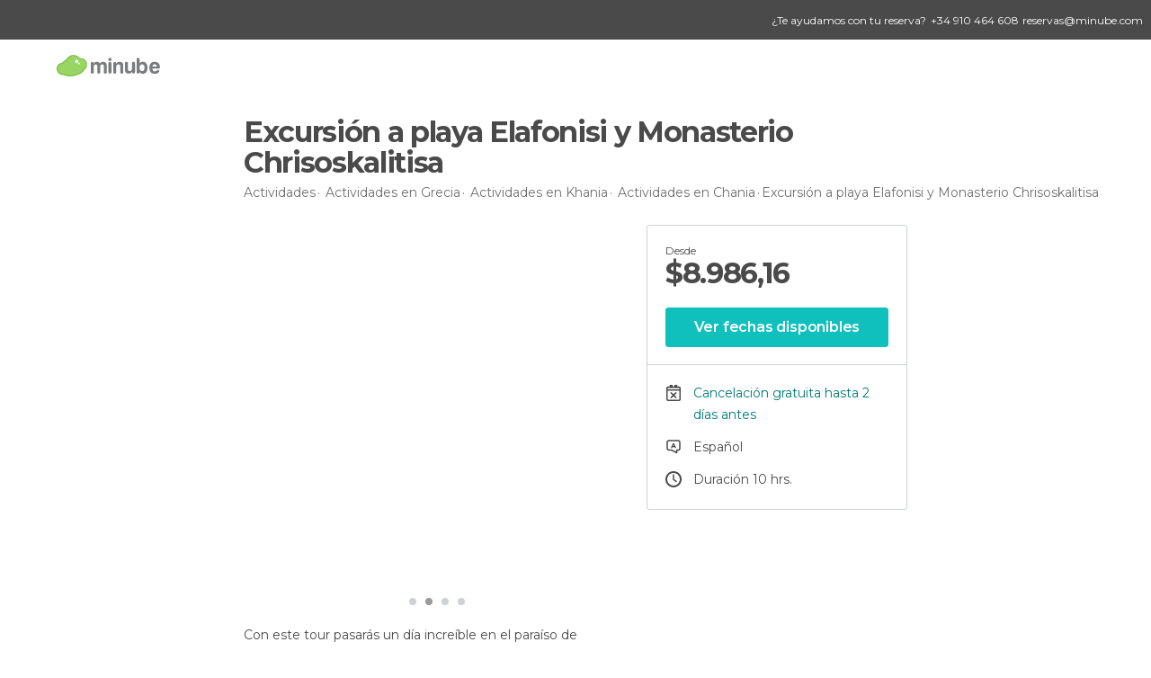

--- FILE ---
content_type: text/html; charset=UTF-8
request_url: https://www.minube.com.mx/actividades/excursion-a-playa-elafonisi-y-monasterio-chrisoskalitisa-chania-t60596
body_size: 14253
content:

 
 <!DOCTYPE html><!--[if lt IE 7]> <html class="no-js lt-ie9 lt-ie8 lt-ie7" lang="es-MX"> <![endif]--><!--[if IE 7]> <html class="no-js lt-ie9 lt-ie8" lang="es-MX"> <![endif]--><!--[if IE 8]> <html class="no-js lt-ie9" lang="es-MX"> <![endif]--><!--[if gt IE 8]><!--><html class="no-js" lang="es-MX"> <!--<![endif]--><head>
 
 
 
 
 
 
 
 
 <meta charset="UTF-8"/><meta http-equiv="Content-Type" content="text/html; charset=UTF-8"/><meta http-equiv="X-UA-COMPATIBLE" content="IE=edge"/><meta name="viewport" content="width=device-width, minimum-scale=1.0, initial-scale=1.0"><title>Excursión a playa Elafonisi y Monasterio Chrisoskalitisa en Chania</title><meta name="description" content="Con este tour pasarás un día increíble en el paraíso de arenas rosadas y aguas cristalinas de la playa de Elafonisi y conocerás el histórico Monasterio de Chrisoskalitisa. ¡Disfruta de los rincones más bonitos de Creta!"/><link rel="canonical" href="https://www.minube.com.mx/actividades/excursion-a-playa-elafonisi-y-monasterio-chrisoskalitisa-chania-t60596"/><meta name="robots" content="index,follow"/><link rel="apple-touch-icon" sizes="180x180" href="https://contentdelivery.mnstatic.com/1/favicon/apple-touch-icon.png"><link rel="icon" type="image/png" sizes="32x32" href="https://contentdelivery.mnstatic.com/1/favicon/favicon-32x32.png"><link rel="icon" type="image/png" sizes="16x16" href="https://contentdelivery.mnstatic.com/1/favicon/favicon-16x16.png"><link rel="shortcut icon" href="https://contentdelivery.mnstatic.com/1/favicon/favicon.ico"><link rel="manifest" href="/manifest.json"/><meta name="apple-mobile-web-app-title" content="minube" /><meta name="application-name" content="minube" /><meta name="msapplication-config" content="https://contentdelivery.mnstatic.com/1/favicon/browserconfig.xml" /><meta name="theme-color" content="#007A75"/><meta property="og:title" content="Excursión a playa Elafonisi y Monasterio Chrisoskalitisa"/><meta property="og:description" content="Con este tour pasarás un día increíble en el paraíso de arenas rosadas y aguas cristalinas de la playa de Elafonisi y conocerás el histórico Monasterio de Chrisoskalitisa. ¡Disfruta de los rincones más bonitos de Creta!"/><meta property="og:image" content="https://imgs-activities.mnstatic.com/Activities/43/44/43443bd70529d689120cc89278d56d6f5d562ffa01d974bfa8896128667a9b15.jpg"/><meta property="og:site_name" content="Minube"/><meta property="og:type" content="website"/><meta name="twitter:card" content="summary"/><meta name="twitter:title" content="Excursión a playa Elafonisi y Monasterio Chrisoskalitisa"/><meta name="twitter:description" content="Con este tour pasarás un día increíble en el paraíso de arenas rosadas y aguas cristalinas de la playa de Elafonisi y conocerás el histórico Monasterio de Chrisoskalitisa. ¡Disfruta de los rincones más bonitos de Creta!"/><meta name="twitter:image:src" content="https://imgs-activities.mnstatic.com/Activities/43/44/43443bd70529d689120cc89278d56d6f5d562ffa01d974bfa8896128667a9b15.jpg"/><meta name="twitter:site" content="@minube"/><meta name="twitter:domain" value="minube.com" /><meta property="al:ios:app_name" content="minube"><meta property="al:ios:app_store_id" content="440277010"><meta property="twitter:app:id:ipad" name="twitter:app:id:ipad" content="440277010"><meta property="twitter:app:id:iphone" name="twitter:app:id:iphone" content="440277010"><link rel="prefetch" href="https://www.minube.com/assets/css/min/production/src/layouts/users/login.css">
<link rel='preload' as='style' href='https://fonts.minube.com/avenir.css' onload='this.rel="stylesheet"'><link rel="stylesheet" type="text/css" href="https://fonts.minube.com/avenir.css" />
<link rel='preload' as='style' href='https://fonts.googleapis.com/css?family=Montserrat:400,600,700|Open+Sans:400,600,700&subset=latin-ext,latin-ext' onload='this.rel="stylesheet"'><link rel="stylesheet" type="text/css" href="https://fonts.googleapis.com/css?family=Montserrat:400,600,700|Open+Sans:400,600,700&amp;subset=latin-ext,latin-ext" />
<link rel='preload' as='style' href='https://assetscdn.mnstatic.com/css/zzjs-7a62cb8da20a5a3846c3c5012e30320e.css'><link rel="stylesheet" type="text/css" href="https://assetscdn.mnstatic.com/css/zzjs-7a62cb8da20a5a3846c3c5012e30320e.css" />



 
 
 </head><body>
 
 

 
 
 <header>
 
<div class="actionBar">
 
<div class="help"><div class="contentHelp"><div class="contentInfo"><div class="info"><p>¿Te ayudamos con tu reserva?</p></div><div class="phone" onclick="Minube.services.Help.track('tel')"><div class="icon"></div><p><span>
 +34 910 464 608
 </span></p></div><div class="email"><p><a href="javascript:Minube.services.Help.track('mailto');">
 reservas@minube.com
 </a></p></div></div></div></div>
 
<div class="main ">
 
<div class="back goBackURLDynamic"><div class="icon "></div></div>
 
<div class="logo">
 
 <a class="brand icon_base icon__color_logo
"
 title="Minube"
 href="https://www.minube.com.mx/"
 ></a></div><div class="widgets">
 
 

<div class="profile_default"><div class="avatarContainer" onclick="Minube.libs.EventEmitter.publish(['EETooltipAgencies', 'EEHandleTooltipAgencies'])"><div class="avatar icon_base icon__user_avatar_default"></div><span class="arrow"></span></div></div></div></div></div>
 
 
 </header>
 
 <div class="fullWidth
 large "
 ><div>
 
 <div id="mnNavigate" class="mnNavigate noLocation only-mobile "><div class="mnNavigate__sectionsAction only-mobile"><div class="mnNavigate__section access"><span class="mnNavigate__sectionLink access" id="access_mobile_user" onclick="Minube.services.ProfileUI.openModalLogin(null, true)">Entrar</span></div><div class="section_profile"><div class="mnNavigate__section" onclick="Minube.services.UserSection.goTo('/', 'my_profile')"><span class="mnNavigate__sectionLink">Mi perfil</span></div><div class="mnNavigate__section edit" onclick="Minube.services.UserSection.goTo('/editar/', 'edit')"><span class="mnNavigate__sectionLink">Editar mi perfil</span></div><div class="mnNavigate__section" onclick="Minube.services.Registration.logout()"><span class="mnNavigate__sectionLink">Cerrar sesión</span></div><div class="mnNavigate__section"><span class="mnNavigate__sectionLink line"/></div></div><div class="mnNavigate__section share"><span class="mnNavigate__sectionLink share" onclick="Minube.services.HeaderUI.handlerShare()">Compartir</span></div><div class="mnNavigate__section"><span class="mnNavigate__sectionLink addExperience" onclick="Minube.services.HeaderUI.headerOpenPoiUpload() ">Añadir experiencia</span></div><div class="mnNavigate__section sep"><span class="mnNavigate__sectionLink line"/></div></div><div id="mnNavigate__sectionsBlock" class="mnNavigate__sectionsBlock"><nav role="navigation" class="mnNavigate__navigation"><ul id="mnNavigate__categoriesBlock" class="mnNavigate__categoriesBlock mnNavigate__tabContent active" data-section="categories">
 
 
 
<li class="mnNavigate__section all noCounter"><div class="mnNavigate__icon icon_base icon__all"></div><a class="mnNavigate__sectionLink" href="https://www.minube.com.mx/destinos" title="Destinos turísticos cerca de mí"> Turismo </a>
 
 </li>
 
 
<li class="mnNavigate__section sleep noCounter"><div class="mnNavigate__icon icon_base icon__sleep"></div><a class="mnNavigate__sectionLink" href="https://www.minube.com.mx/donde_dormir" title="Dónde dormir cerca de mí"> Hoteles </a>
 
 </li>
 
 
<li class="mnNavigate__section tosee noCounter"><div class="mnNavigate__icon icon_base icon__tosee"></div><a class="mnNavigate__sectionLink" href="https://www.minube.com.mx/que_ver" title="Qué visitar cerca de mí"> Qué ver </a>
 
 </li>
 
 
<li class="mnNavigate__section eat noCounter"><div class="mnNavigate__icon icon_base icon__eat"></div><a class="mnNavigate__sectionLink" href="https://www.minube.com.mx/restaurantes" title="Dónde comer cerca de mí"> Restaurantes </a>
 
 </li>
 
 
<li class="mnNavigate__section gallery noCounter"><div class="mnNavigate__icon icon_base icon__gallery"></div><a class="mnNavigate__sectionLink" href="https://www.minube.com.mx/fotos" title="Fotos"> Fotos </a>
 
 </li>
 
 
<li class="mnNavigate__section guides noCounter"><div class="mnNavigate__icon icon_base icon__guides"></div><a class="mnNavigate__sectionLink" href="https://www.minube.com.mx/guias" title="Guías"> Guías </a>
 
 </li>
 
 
 
 </ul></nav></div><div class="buttonPublish">
 
<div class="buttonMain outline normal withIcon default"
 style=""
 onclick="Minube.services.HeaderUI.headerOpenPoiUpload() "
 ><div class="display_table"><div class="display_table_cell"><span class="icon icon_base ic_post_darkgray"></span><span class="text" style="">Publicar</span></div></div></div></div></div>
 
 
 
 
 </div><div class="content">
 
<div class="mainHeaderContainer "><div class="container headerContainer" itemscope itemtype="http://schema.org/Place"><div id="mainHeader"><div class="mainHeaderPlacer">
 
<h1 itemprop="name" class="smaller">Excursión a playa Elafonisi y Monasterio Chrisoskalitisa</h1></div><div class="mainHeaderPlacerBck"></div><div class="mainHeaderExtra display-table "><div class="breadcrumbPlacer display-table-cell">
 
<div class="breadcrumb-box" itemscope itemtype="http://schema.org/BreadcrumbList"><ul><li itemprop="itemListElement" itemscope itemtype="http://schema.org/ListItem" ><a title="Actividades" href="https://www.minube.com.mx/actividades"><b itemprop="name">Actividades</b></a><meta itemprop="position" content="1" /><meta itemprop="item" content="https://www.minube.com.mx/actividades" /></li>
  <li itemprop="itemListElement" itemscope itemtype="http://schema.org/ListItem" ><a title="Los mejores planes en Grecia" href="https://www.minube.com.mx/actividades/grecia-p78"><b itemprop="name">Actividades en Grecia</b></a><meta itemprop="position" content="2" /><meta itemprop="item" content="https://www.minube.com.mx/actividades/grecia-p78" /></li>
  <li itemprop="itemListElement" itemscope itemtype="http://schema.org/ListItem" ><a title="Los mejores planes en Khania" href="https://www.minube.com.mx/actividades/khania-z6094"><b itemprop="name">Actividades en Khania</b></a><meta itemprop="position" content="3" /><meta itemprop="item" content="https://www.minube.com.mx/actividades/khania-z6094" /></li>
  <li itemprop="itemListElement" itemscope itemtype="http://schema.org/ListItem" ><a title="Los mejores planes en Chania" href="https://www.minube.com.mx/actividades/chania-c280549"><b itemprop="name">Actividades en Chania</b></a><meta itemprop="position" content="4" /><meta itemprop="item" content="https://www.minube.com.mx/actividades/chania-c280549" /></li><li class="last" ><span>Excursión a playa Elafonisi y Monasterio Chrisoskalitisa</span></li></ul></div></div></div></div></div></div><div id="subheader"><div class="container">
   

<div class="basicViewer subHeaderActivity"><div class="placer"><div class="image firstImage" data-src="https://imgs-activities.mnstatic.com/Activities/43/44/43443bd70529d689120cc89278d56d6f5d562ffa01d974bfa8896128667a9b15.jpg?quality=75&amp;format=png&amp;fit=crop&amp;width=620&amp;height=400&amp;aspect_ratio=620%3A400"></div><div class="image secondImage" data-src="https://images.mnstatic.com/d8/eb/d8eb7e74ae09d1678feba5f537f559e7.jpg?quality=75&amp;format=png&amp;fit=crop&amp;width=620&amp;height=400&amp;aspect_ratio=620%3A400"></div><div class="caption"><div class="avatar" data-src=""></div><label></label></div></div><div class="bulletsContainer"><div class="bullet selected"><div class="bulletImage" data-src="https://imgs-activities.mnstatic.com/Activities/43/44/43443bd70529d689120cc89278d56d6f5d562ffa01d974bfa8896128667a9b15.jpg?quality=75&amp;format=png&amp;fit=crop&amp;width=620&amp;height=400&amp;aspect_ratio=620%3A400" data-name=""
 data-avatar=""></div></div><div class="bullet "><div class="bulletImage" data-src="https://images.mnstatic.com/d8/eb/d8eb7e74ae09d1678feba5f537f559e7.jpg?quality=75&amp;format=png&amp;fit=crop&amp;width=620&amp;height=400&amp;aspect_ratio=620%3A400" data-name="macgreg"
 data-avatar="https://avatars.mnstatic.com/2774201_80x80_2.jpg"></div></div><div class="bullet "><div class="bulletImage" data-src="https://imgs-activities.mnstatic.com/Activities/b6/da/b6da6ac4e39fd8e3d67f5f1722ac5da38780efa187162a7a92da144532fc1ad7.jpg?quality=75&amp;format=png&amp;fit=crop&amp;width=620&amp;height=400&amp;aspect_ratio=620%3A400" data-name=""
 data-avatar=""></div></div><div class="bullet "><div class="bulletImage" data-src="https://imgs-activities.mnstatic.com/Activities/12/61/1261cacd53b533a4005386d449ef95f90b84ef21e9287585f4f99d5484e946dd.jpg?quality=75&amp;format=png&amp;fit=crop&amp;width=620&amp;height=400&amp;aspect_ratio=620%3A400" data-name=""
 data-avatar=""></div></div></div></div>
  
<div class="infoModule infoModuleActivity">
 
 
 <div class="infoModuleActivity"><div class="modules-info modules-auto"><div class="modules-info-price ">
 
<div class="infoTransaction"><div class="left"><div class="price"><span class="since">desde</span><div class="totalPrice"><small>$</small>8.986,16<small></small></div></div></div><div class="border"></div></div>
 
<div class="buttonMain buttonTransaction flat normal primary"
 style=""
 ><div class="display_table"><div class="display_table_cell"><span class="text" style="">Ver fechas disponibles</span></div></div></div></div>
 
 <div class="info-item availability not-touch" ><div class="display-table"><div class="display-table-cell"><div class="data" title=""></div></div></div></div>
 
 <div class="info-item cancellation" ><div class="display-table"><div class="display-table-cell"><div class="data" title="">Cancelación gratuita hasta 2 días
 antes</div></div></div></div>
 
 <div class="info-item lang" ><div class="display-table"><div class="display-table-cell"><div class="data" title=""> Español
</div></div></div></div>
 
 <div class="info-item clock" ><div class="display-table"><div class="display-table-cell"><div class="data" title=" 10 hrs.
">Duración 10 hrs.
</div></div></div></div></div></div>
 
 
 
 
 
 
</div>
 
 </div></div><div class="subheader_container"> </div>
 
<div class="backgroundContainer "><div class="container">
 
<div class="seoModule blockSidebar "><div class="contentSeoModule">
 
 <div class="text fullText">
 Con este tour pasarás un día increíble en el paraíso de arenas rosadas y aguas cristalinas de la <b>playa de Elafonisi</b> y conocerás el histórico <b>Monasterio de Chrisoskalitisa</b>. ¡Disfruta de los rincones más bonitos de Creta!
 </div>
 
 </div></div></div></div>
  
<div class="backgroundContainer"><div class="container"><div class="infoSummarize"><div class="title">Top 5 de playas en <label>Grecia</label></div><div class="items"><div class="item"><div class="iconContainer"><div class="icon star_cool"></div></div><div class="text">Muy famoso</div><div class="subtext">Paraíso natural</div></div><div class="item"><div class="iconContainer"><div class="icon ok_cool"></div></div><div class="text">Ideal para</div><div class="subtext">Amantes del mar</div></div><div class="item"><div class="iconContainer"><div class="icon eye_cool"></div></div><div class="text">Aparece en</div><div class="subtext">Las mejores playas de Grecia y más</div></div></div><div class="experiences"><div class="experience"><div class="avatarContainer"><div class="avatar" style="background-image: url('https://avatars.mnstatic.com/50436_80x80_3.jpg')"></div></div><div class="text">"Una de las mejores playas del mediterráneo"</div></div><div class="experience"><div class="avatarContainer"><div class="avatar" style="background-image: url('https://avatars.mnstatic.com/7052919_80x80.jpg')"></div></div><div class="text">"Lo más parecido al Caribe o incluso mejor"</div></div><div class="experience"><div class="avatarContainer"><div class="avatar" style="background-image: url('https://avatars.mnstatic.com/66463_80x80_2.jpg')"></div></div><div class="text">"Como si estuvieras en el Caribe"</div></div></div></div></div></div>
 
 <div class="backgroundContainer sections"><div class="container"><div class="contentDelimiter">
 
 
 <div class="activitySection">
 
<h2 class="subtitle left">Lo más “chido”</h2><label class="iconTxt red heart_large"></label>
 
<ul class="listCk"><li>Pasarás un día completo en una de las mejores playas del mundo.</li><li>Te guía te enseñará los rincones escondidos que hay junto a la playa.</li><li>Disfrutarás de unas vistas impresionantes desde el Monasterio de Chrisoskalitisa.</li></ul></div>
 
 </div></div></div>
 
<div class="backgroundContainer infinite"><div class="container">
 
<div class="seoModule blockSidebar left nopadding"><div class="contentSeoModule">
 
<h2 class="subtitle left nopadding">Qué esperar</h2>
 
 <div class="text ">
 Te recogerán en tu hotel a primera hora de la mañana para poner rumbo a la <b>costa sudeste de Creta</b>. Después de unos 90 minutos atravesando paisajes increíbles, llegarás a la <b>Playa de Elafonisi</b>, una impresionante reserva natural famosa por sus <b>playas paradisiacas</b> con aguas color turquesa y una arena de preciosos tonos rosados. En este paraíso tendrás tiempo libre para disfrutar al máximo.<br/><br/>Podrás bañarte en las cálidas aguas del <b>Mar Líbico</b>, relajarte en una de las <b>tumbonas reservadas</b> para ti o caminar por la estrecha franja de arena que lleva hasta la <b>isla de Elafonisi</b> (conocida localmente como 'Isla de los Ciervos') para disfrutar de sus <b>playas vírgenes</b>. Si te apetece un plan más aventurero, tu guía también te recomendará algunos de <b>los mejores senderos que hay alrededor de la playa</b> para que puedas explorar la zona y disfrutar de las vistas de este paisaje único.<br/><br/>Después de un día completo de <b>sol y relajación</b> en la playa de Elafonisi, te encontrarás de nuevo con tu guía para comenzar el regreso a La Canea. En el camino de vuelta, harás una parada para visitar el <b>Monasterio de Chrisoskalitisa</b>, un histórico convento tallado en un promontorio rocoso que ofrece <b>vistas espectaculares</b> de los alrededores y el océano. Durante la visita, descubrirás las leyendas que esconden los <b>98 escalones</b> que conducen al monasterio y conocerás su apasionante historia, que ha tenido como protagonistas desde los venecianos hasta los pashas otomanos y las tropas de la Alemania nazi. <br/><br/>Tras conocer esta maravilla arquitectónica, te llevarán de nuevo a tu hotel en Canea.<br/><br/><h3> Descuento para grupo numeroso</h3><br/>Si haces la excursión con un grupo de 10 o más personas disfrutarás de un descuento en el precio de la misma. Si te interesa esta opción, por favor ponte en contacto con nosotros para tramitarlo.<br/><br/><h3> Idioma</h3><br/><br/>La actividad se hará con un <b>guía que habla español</b>.
 <div class="whiteOverlay "></div></div>
 
<div class="linkAction " onclick="Minube.services.Activity.expandSeoText(this);" >
 Leer más
</div>
 
 </div></div></div></div>
 
<div class="backgroundContainer meetingPoint"><div class="container"><div class="contentDelimiter"><div class="group">
 
<h2 class="subtitle left">Punto de salida</h2><div class="text">
 Tu hotel - La Canea.
 </div></div>
 
<div class="staticMap"><div class="outsideBlur"></div><div class="blurredCircle"><div class="marker"></div></div><img src="https://maps.googleapis.com/maps/api/staticmap?center=35.513847,24.017876&zoom=16&size=600x300&key=AIzaSyB5wdjZjednM9S_oVIqT_igJVsTnGR5-1I" class="image"></div></div></div></div>
 
 <div class="activity_sections"></div>
 
<div class="backgroundContainer iconsSection"><div class="container"><div class="infoIcons"><div class="icons"><div class="icon"><div class="imageContainer"><div class="image" style="background-image: url('https://images.mnstatic.com/statics/activities/icon/car.svg')"></div></div><div class="text">Incluye transporte</div></div><div class="icon"><div class="imageContainer"><div class="image" style="background-image: url('https://images.mnstatic.com/statics/activities/icon/dollar.svg')"></div></div><div class="text">Cancelación gratis</div></div><div class="icon"><div class="imageContainer"><div class="image" style="background-image: url('https://images.mnstatic.com/statics/activities/icon/guide_1.svg')"></div></div><div class="text">Tour con guía</div></div><div class="icon"><div class="imageContainer"><div class="image" style="background-image: url('https://images.mnstatic.com/statics/activities/icon/mobile.svg')"></div></div><div class="text">Entradas en SMS, mail y app</div></div><div class="icon"><div class="imageContainer"><div class="image" style="background-image: url('https://images.mnstatic.com/statics/activities/icon/ok.svg')"></div></div><div class="text">Confirmación instantánea</div></div><div class="icon"><div class="imageContainer"><div class="image" style="background-image: url('https://images.mnstatic.com/statics/activities/icon/private.svg')"></div></div><div class="text">Grupos privados</div></div></div></div></div></div>
 
 
<div class="reviewsModule hidden"><div class="container"><div class="title">Valoración de los viajeros</div><div class="rating">0,0</div><div class="ratingInfo"><div class="stars"> <div class="ratingItem"><div class="ratingStars" data-average="0.00"><div class="stars empty_stars"><div data-rating="1" class="star icon_base ic_star"></div><div data-rating="2" class="star icon_base ic_star"></div><div data-rating="3" class="star icon_base ic_star"></div><div data-rating="4" class="star icon_base ic_star"></div><div data-rating="5" class="star icon_base ic_star"></div></div><div class="stars full_stars" style="width: 2%"><div data-rating="1" class="star icon_base ic_star_full"></div><div data-rating="2" class="star icon_base ic_star_full"></div><div data-rating="3" class="star icon_base ic_star_full"></div><div data-rating="4" class="star icon_base ic_star_full"></div><div data-rating="5" class="star icon_base ic_star_full"></div></div></div></div></div><div class="reviews ">
 (0 opiniones)
 </div></div></div><form id="buttonIconText_form" name="buttonIconText_form" method="post"
 action="/tking/go" target="_blank" class="activityForm"><input type="hidden" name="deeplink"
 id="buttonIconText_form_deeplink" value=""/><input type="hidden" name="deeplink_platform"
 id="buttonIconText_form_deeplink_platform" value=""/><input type="hidden" name="integration_type"
 id="buttonIconText_form_integration_type"
 value=""
 class="integration_type"/><input type="hidden" name="provider"
 id="buttonIconText_form_provider" value="Channel1"/><input type="hidden" name="lang" id="booking_hotels_form_lang"
 value="es"/><input type="hidden" name="poi_id" id="buttonIconText_form_poi_id"
 value="84738"/><input type="hidden" name="activity_id" id="buttonIconText_form_poi_id"
 value="60596"/></form></div><div class="container">
 
 </div><form id="activitiesRelated_form" name="buttonIconText_form" method="post"
 action="/tking/go" target="_blank"><input type="hidden" name="deeplink"
 id="activitiesRelated_form_deeplink" value=""/><input type="hidden" name="integration_type"
 id="activitiesRelated_form_integration_type"
 value="activities_suggested"/><input type="hidden" name="deeplink_platform" id="activitiesRelated_form_deeplink_platform" value=""/><input type="hidden" name="provider"
 id="activitiesRelated_form_provider" value=""/><input type="hidden" name="activity_id" id="activitiesRelated_form_activity_id"
 value=""/><input type="hidden" name="tracking" id="activitiesRelated_form_tracking" value="e30="/></form> <div class="backgroundContainer white activity_ends">
 
 
 
 <div class="river arrows " data-type_form="carousel" data-carousel_id="related_activities" data-type="" data-total_elements="10">
 
<div class="headerRiver centered headerTitle"><div class="titleList "><span><div class="title ">
 Actividades similares a esta
 </div></span></div></div><div class="riverItems">
 
 
 
 
 
 
<div class="baseCard riverCard
 tourCard 
" aria-label="" data-id_tour="89914" onclick="Minube.services.Card.goToCard('https\x3A\x2F\x2Fwww.minube.com.mx\x2Factividades\x2Fexcursion\x2Da\x2Dla\x2Dplaya\x2Delafonisi\x2Dchania\x2Dt89914','activity',{target: '_blank', activity_id : 89914, status : 3, provider_name : 'Minube'}); event.stopPropagation()"
 >
 
  
 <div class="imageCard" data-src='https://imgs-activities.mnstatic.com/Activities/43/44/43443bd70529d689120cc89278d56d6f5d562ffa01d974bfa8896128667a9b15.jpg' data-dynamic-source='true' data-dynamic-quality='60' data-dynamic-auto-width-height='1' data-dynamic-fit='crop' data-dynamic-custom-attrs='1' itemprop='image' ></div>
 
 <div class="contentItem "><div class="subtitleItem">
 Excursiones
 </div>
 
 
 <a class="titleItem" href="https://www.minube.com.mx/actividades/excursion-a-la-playa-elafonisi-chania-t89914" onclick="Minube.services.Card.goToCard('https\x3A\x2F\x2Fwww.minube.com.mx\x2Factividades\x2Fexcursion\x2Da\x2Dla\x2Dplaya\x2Delafonisi\x2Dchania\x2Dt89914','activity',{target: '_blank', activity_id : 89914, status : 3, provider_name : 'Minube'}); event.stopPropagation()"
 title="Excursión a la playa Elafonisi" target="_blank"> Excursión a la playa Elafonisi
</a>
 
<div class="staticRating">
 
 <div class="starsRatingMeter"><span style="width: 70%"></span></div>
 
<div class="ratingSideText"><div class="ratingTextShown">(2)</div></div></div><div class="priceItem "><label>desde</label><div class="amount" ><small itemprop="priceCurrency">$</small>733<small itemprop="priceCurrency"></small></div></div></div></div>

 
 
 
 
 
 
<div class="baseCard riverCard
 tourCard 
" aria-label="" data-id_tour="89979" onclick="Minube.services.Card.goToCard('https\x3A\x2F\x2Fwww.minube.com.mx\x2Factividades\x2Fexcursion\x2Da\x2Dla\x2Dlaguna\x2Dde\x2Dbalos\x2De\x2Disla\x2Dde\x2Dgramvousa\x2Dkissamos\x2Dt89979','activity',{target: '_blank', activity_id : 89979, status : 3, provider_name : 'Minube'}); event.stopPropagation()"
 >
 
  
 <div class="imageCard" data-src='https://images.mnstatic.com/cd/b5/cdb5c9ed1e512f0e0e1ae1d7086f2fe7.jpg' data-dynamic-source='true' data-dynamic-quality='60' data-dynamic-auto-width-height='1' data-dynamic-fit='crop' data-dynamic-custom-attrs='1' itemprop='image' ></div>
 
 <div class="contentItem "><div class="subtitleItem">
 Excursiones
 </div>
 
 
 <a class="titleItem" href="https://www.minube.com.mx/actividades/excursion-a-la-laguna-de-balos-e-isla-de-gramvousa-kissamos-t89979" onclick="Minube.services.Card.goToCard('https\x3A\x2F\x2Fwww.minube.com.mx\x2Factividades\x2Fexcursion\x2Da\x2Dla\x2Dlaguna\x2Dde\x2Dbalos\x2De\x2Disla\x2Dde\x2Dgramvousa\x2Dkissamos\x2Dt89979','activity',{target: '_blank', activity_id : 89979, status : 3, provider_name : 'Minube'}); event.stopPropagation()"
 title="Excursión a la laguna de Balos e isla de Gramvousa" target="_blank"> Excursión a la laguna de Balos e isla de Gramvousa
</a><div class="priceItem "><label>desde</label><div class="amount" ><small itemprop="priceCurrency">$</small>796<small itemprop="priceCurrency"></small></div></div></div></div>

 
 
 
 
 
 
<div class="baseCard riverCard
 tourCard 
" aria-label="" data-id_tour="89912" onclick="Minube.services.Card.goToCard('https\x3A\x2F\x2Fwww.minube.com.mx\x2Factividades\x2Ftour\x2Dpor\x2Dakrotiri\x2Dy\x2Dcanea\x2Dpara\x2Dcruceros\x2Dchania\x2Dt89912','activity',{target: '_blank', activity_id : 89912, status : 3, provider_name : 'Minube'}); event.stopPropagation()"
 >
 
  
 <div class="imageCard" data-src='https://images.mnstatic.com/9e/46/9e463892fe2aa6cd3a766887268b65af.jpg' data-dynamic-source='true' data-dynamic-quality='60' data-dynamic-auto-width-height='1' data-dynamic-fit='crop' data-dynamic-custom-attrs='1' itemprop='image' ></div>
 
 <div class="contentItem "><div class="subtitleItem">
 Excursiones
 </div>
 
 
 <a class="titleItem" href="https://www.minube.com.mx/actividades/tour-por-akrotiri-y-canea-para-cruceros-chania-t89912" onclick="Minube.services.Card.goToCard('https\x3A\x2F\x2Fwww.minube.com.mx\x2Factividades\x2Ftour\x2Dpor\x2Dakrotiri\x2Dy\x2Dcanea\x2Dpara\x2Dcruceros\x2Dchania\x2Dt89912','activity',{target: '_blank', activity_id : 89912, status : 3, provider_name : 'Minube'}); event.stopPropagation()"
 title="Tour por Akrotiri y Canea para cruceros" target="_blank"> Tour por Akrotiri y Canea para cruceros
</a>
 
<div class="staticRating">
 
 <div class="starsRatingMeter"><span style="width: 80%"></span></div>
 
<div class="ratingSideText"><div class="ratingTextShown">(2)</div></div></div><div class="priceItem "><label>desde</label><div class="amount" ><small itemprop="priceCurrency">$</small>608<small itemprop="priceCurrency"></small></div></div></div></div>

 
 
 
 
 
 
<div class="baseCard riverCard
 tourCard 
" aria-label="" data-id_tour="90116" onclick="Minube.services.Card.goToCard('https\x3A\x2F\x2Fwww.minube.com.mx\x2Factividades\x2Fexcursion\x2Da\x2Dla\x2Dplaya\x2Delafonisi\x2Dretino\x2Dt90116','activity',{target: '_blank', activity_id : 90116, status : 3, provider_name : 'Minube'}); event.stopPropagation()"
 >
 
  
 <div class="imageCard" data-src='https://imgs-activities.mnstatic.com/Activities/43/44/43443bd70529d689120cc89278d56d6f5d562ffa01d974bfa8896128667a9b15.jpg' data-dynamic-source='true' data-dynamic-quality='60' data-dynamic-auto-width-height='1' data-dynamic-fit='crop' data-dynamic-custom-attrs='1' itemprop='image' ></div>
 
 <div class="contentItem "><div class="subtitleItem">
 Excursiones
 </div>
 
 
 <a class="titleItem" href="https://www.minube.com.mx/actividades/excursion-a-la-playa-elafonisi-retino-t90116" onclick="Minube.services.Card.goToCard('https\x3A\x2F\x2Fwww.minube.com.mx\x2Factividades\x2Fexcursion\x2Da\x2Dla\x2Dplaya\x2Delafonisi\x2Dretino\x2Dt90116','activity',{target: '_blank', activity_id : 90116, status : 3, provider_name : 'Minube'}); event.stopPropagation()"
 title="Excursión a la playa Elafonisi" target="_blank"> Excursión a la playa Elafonisi
</a><div class="priceItem "><label>desde</label><div class="amount" ><small itemprop="priceCurrency">$</small>524<small itemprop="priceCurrency"></small></div></div></div></div>

 
 
 
 
 
 
<div class="baseCard riverCard
 tourCard 
" aria-label="" data-id_tour="89913" onclick="Minube.services.Card.goToCard('https\x3A\x2F\x2Fwww.minube.com.mx\x2Factividades\x2Fsenderismo\x2Dpor\x2Dla\x2Dgarganta\x2Dde\x2Dsamaria\x2Dchania\x2Dt89913','activity',{target: '_blank', activity_id : 89913, status : 3, provider_name : 'Minube'}); event.stopPropagation()"
 >
 
  
 <div class="imageCard" data-src='https://images.mnstatic.com/2a/32/2a32c83e8aa0cbbf960d033aa7466c44.jpg' data-dynamic-source='true' data-dynamic-quality='60' data-dynamic-auto-width-height='1' data-dynamic-fit='crop' data-dynamic-custom-attrs='1' itemprop='image' ></div>
 
 <div class="contentItem "><div class="subtitleItem">
 Excursiones
 </div>
 
 
 <a class="titleItem" href="https://www.minube.com.mx/actividades/senderismo-por-la-garganta-de-samaria-chania-t89913" onclick="Minube.services.Card.goToCard('https\x3A\x2F\x2Fwww.minube.com.mx\x2Factividades\x2Fsenderismo\x2Dpor\x2Dla\x2Dgarganta\x2Dde\x2Dsamaria\x2Dchania\x2Dt89913','activity',{target: '_blank', activity_id : 89913, status : 3, provider_name : 'Minube'}); event.stopPropagation()"
 title="Senderismo por la garganta de Samaria" target="_blank"> Senderismo por la garganta de Samaria
</a>
 
<div class="staticRating">
 
 <div class="starsRatingMeter"><span style="width: 60%"></span></div>
 
<div class="ratingSideText"><div class="ratingTextShown">(2)</div></div></div><div class="priceItem "><label>desde</label><div class="amount" ><small itemprop="priceCurrency">$</small>691<small itemprop="priceCurrency"></small></div></div></div></div>

 
 <div class="extraCard riverCard baseCard"><div class="content">
 
<div class="buttonMain btnSeeAll outline normal fab withIcon secondary"
 style=""
 onclick="Minube.services.CarouselRiver.goDetail('');return false; "
 ><div class="display_table"><div class="display_table_cell"><span class="icon icon_base ic_arrow_right_secondary"></span></div></div></div><div class="text"><span>Ver todos</span></div></div></div></div>
 
 
<div class="buttonMain btnSeeAll outline normal secondary"
 style=""
 onclick="Minube.services.CarouselRiver.goDetail('https://www.minube.com.mx/actividades/chania-c280549');return false; "
 ><div class="display_table"><div class="display_table_cell"><span class="text" style="">Ver todos</span></div></div></div></div></div>
 
<div class="toolbar_fixed normal white">
 
<div class="data_text"><div class="subtext">Desde</div><div class="text totalPrice"><small>$</small>8.986,16<small></small></div></div>
 
<div class="buttonMain buttonTransactionFixed flat normal primary"
 style=""
 ><div class="display_table"><div class="display_table_cell"><span class="text" style="">Ver fechas</span></div></div></div></div>
 
 <div class="mobileBottomSpacer"></div>
 
 

 
 

 </div></div><footer>
 
 <div id="notificationAlertMobile" class="notificationAlertMobile hide only-mobile"><div class="notificationItem" onclick="Minube.services.ProfileUI.openModalLogin(null, true)"><span class="advisorText"></span></div></div><div class="profileBlock"><div class="overlayLateralPanelProfile"><div class="overlayLayer"></div><div class="overlayContent"><div class="textOverlayProfile"><div class="titleOverlayProfile overlayTitle"></div><div class="subtitleOverlayProfile overlaySubtitle"></div><div class="contestImages"></div></div><div class="featureList overlayFeatureList"></div></div></div><div class="lateralPanelProfile lateralPanel_animation"><div class="overlayInsideLateralPanel default"></div><div class="closeLateralPanel" onclick="Minube.services.ProfileUI.closeLateralPanel()"><svg viewBox="0 0 12 20"><use xlink:href="#ic_next_profile"/></svg></div><div class="closeLateralPanelMobile" onclick="Minube.services.ProfileUI.closeLateralPanel()"><svg viewBox="0 0 14 14"><use xlink:href="#ic_close_panel_mobile"></use></svg></div><div class="requestedContent"></div></div><div class="confirmationContainer default display_table"><div class="confirmationOverlay"></div><div class="confirmationContent display_table_cell"><div class="contentWhiteForMobile"><div class="confirmationText"></div><div class="confirmationButtons"><div class="buttonNOK"><div class="display_table"><div class="display_table_cell text"></div></div></div><div class="buttonOK"><div class="display_table"><div class="display_table_cell text"></div></div></div></div></div></div></div></div></footer>
 


 
 <script></script><script>var __minubeRegister = { 'regAsap':[], 'regOnReady':[] ,'regOnLoad': [],'regOnPostLoad': [] };
                                __minubeRegister.regOnReady.push({'name':'Activity','mode':'service','callback':function(){
                                    return new ActivityClass({"activityId":"60596","formName":"activityForm","domain":"https:\/\/www.minube.com.mx\/","apiUrl":"https:\/\/api.minube.com","isOTAActivity":true,"bookDomain":"actividades\/book"});
                                }});
                                __minubeRegister.regAsap.push({'name':'SessionPageViews','mode':'service','callback':function(){
                                    return new SessionPageViewsClass({"session":null});
                                }});
    __minubeRegister.regAsap.push({'name':'Registration','mode':'service','callback':function(){
        return new RegistrationClass({"cookieDomain":".minube.com.mx"});
    }});
    __minubeRegister.regOnLoad.push({'name':'RegistrationUI','mode':'service','callback': function(){
        return new RegistrationUIClass({"google":{"cookie_policy":"https:\/\/minube.com.mx"},"facebook":{"app_id":39062820279,"locale_iso":"es_MX"},"locationId":280549,"locationLevel":"city_id","cookieDomain":".minube.com.mx","countryIso":"mx"});
    }});

                                __minubeRegister.regOnLoad.push({'name':'Help','mode':'service','callback':function(){
                                    return new HelpClass({"whatsappUrl":"tel:+34910464608","whatsappHref":"+34 910 464 608","emailUrl":"mailto:reservas@minube.com","emailHref":"reservas@minube.com"});
                                }});
                                __minubeRegister.regOnLoad.push({'name':'Agencies','mode':'service','callback':function(){
                                    return new AgenciesClass({"cookieDomain":".minube.com.mx","mainDomain":"https:\/\/www.minube.com.mx\/","tooltipTemplate":"<div class=\"tooltip\">\n  <span class=\"name\"><\/span>\n  <ul>\n        <li class=\"link init\" onclick=\"Minube.libs.EventEmitter.publish([&#039;EETooltipAgencies&#039;, &#039;EEOpenUrlAgencies&#039;], &#039;&#039;);\">Inicio<\/li>\n        <li class=\"link bookings\" onclick=\"Minube.libs.EventEmitter.publish([&#039;EETooltipAgencies&#039;, &#039;EEOpenUrlAgencies&#039;], &#039;https:\/\/cockpit.minube.com\/agency\/bookings&#039;);\">Reservas<\/li>\n        <li class=\"link bookings\" onclick=\"Minube.libs.EventEmitter.publish([&#039;EETooltipAgencies&#039;, &#039;EEOpenUrlAgencies&#039;], &#039;https:\/\/cockpit.minube.com\/agency\/invoices&#039;);\">Facturas<\/li>\n        <li class=\"link profile\" onclick=\"Minube.libs.EventEmitter.publish([&#039;EETooltipAgencies&#039;, &#039;EEOpenUrlAgencies&#039;], &#039;https:\/\/cockpit.minube.com\/agency\/users&#039;);\">Usuarios<\/li>\n        <li class=\"link logout\" onclick=\"Minube.libs.EventEmitter.publish([&#039;EETooltipAgencies&#039;, &#039;EELogoutAgencies&#039;]);\">Salir<\/li>\n    <\/ul>\n<\/div>","sidebarTemplate":"<div class=\"mnNavigate only-mobile agencies\">\n  <span class=\"name\"><\/span>\n  <ul>\n          <li class=\"mnNavigate__section init\" onclick=\"Minube.libs.EventEmitter.publish([&#039;EETooltipAgencies&#039;, &#039;EEOpenUrlAgencies&#039;], &#039;&#039;);\" title=\"Inicio\"> Inicio <\/li>\n          <li class=\"mnNavigate__section bookings\" onclick=\"Minube.libs.EventEmitter.publish([&#039;EETooltipAgencies&#039;, &#039;EEOpenUrlAgencies&#039;], &#039;https:\/\/cockpit.minube.com\/agency\/bookings&#039;);\" title=\"Reservas\"> Reservas <\/li>\n          <li class=\"mnNavigate__section bookings\" onclick=\"Minube.libs.EventEmitter.publish([&#039;EETooltipAgencies&#039;, &#039;EEOpenUrlAgencies&#039;], &#039;https:\/\/cockpit.minube.com\/agency\/invoices&#039;);\" title=\"Facturas\"> Facturas <\/li>\n          <li class=\"mnNavigate__section profile\" onclick=\"Minube.libs.EventEmitter.publish([&#039;EETooltipAgencies&#039;, &#039;EEOpenUrlAgencies&#039;], &#039;https:\/\/cockpit.minube.com\/agency\/users&#039;);\" title=\"Usuarios\"> Usuarios <\/li>\n          <li class=\"mnNavigate__section logout\" onclick=\"Minube.libs.EventEmitter.publish([&#039;EETooltipAgencies&#039;, &#039;EELogoutAgencies&#039;]);\" title=\"Salir\"> Salir <\/li>\n      <\/ul>\n<\/div>\n","logoText":"Agencias"});
                                }});
                                __minubeRegister.regOnLoad.push({'name':'HeaderUI','mode':'service','callback':function(){
                                    return new HeaderUIClass(null, null, {"destinationSearcherLimit":6,"mainDomain":"https:\/\/www.minube.com\/","redirectLang":"es","cookieDomain":".minube.com.mx","dataForAdmin":{"location":{"SectionKey":"activities","CategoryGroup":"all","Section":null,"Level":"c","LevelTxt":"City","ZoneIdList":null,"CityIdList":null,"Deeplink":"https:\/\/www.minube.com.mx\/viajes\/grecia\/khania\/chania","City":{"id":280549,"name":"Chania","name_linking":"Chania","translated":"0","new_name":"","name_es":"Chania","name_en":"Chania","name_fr":"Chania","name_de":"Chania","name_pt":"Chania","name_it":"Chania","translated_es":"0","translated_en":"0","translated_fr":"0","translated_de":"1","translated_pt":"1","translated_it":"1","new_name_es":"","new_name_en":"","new_name_fr":"","new_name_de":"Chania","new_name_pt":"Chania","new_name_it":"Chania","same_name_in_country":"0","url_name":null},"Zone":{"id":6094,"name":"Khania","name_linking":"Khania","translated":"0","new_name":"","name_es":"Khania","name_en":"Chania","name_fr":"Cania","name_de":"Chania","name_pt":"Khania","name_it":"Chania","translated_es":"0","translated_en":"0","translated_fr":"0","translated_de":"0","translated_pt":"1","translated_it":"1","new_name_es":"","new_name_en":"","new_name_fr":"","new_name_de":"","new_name_pt":"Hania","new_name_it":"La Canea"},"Country":{"id":78,"name":"Grecia","name_linking":"Grecia","translated":"0","new_name":"","name_es":"Grecia","name_en":"Greece","name_fr":"Gr\u00e8ce","name_de":"Griechenland","name_pt":"Gr\u00e9cia","name_it":"Grecia","translated_es":"0","translated_en":"0","translated_fr":"0","translated_de":"0","translated_pt":"0","translated_it":"0","new_name_es":"","new_name_en":"","new_name_fr":"","new_name_de":"","new_name_pt":"","new_name_it":"","iso2":"GR","continent_id":"2"},"SkyZone":null,"SkyCountry":null,"Geocode":{"id":null,"latitude":"35.515808","longitude":"24.021709","distance":null},"Skyscanner":null,"Picture":{"id":"37944","hashcode":"c82e3b9a011153ee0c263447933630ea","post_time":"2010-07-19 22:10:17","o_width":"1200","o_height":"900","base_color":"5b93dc","tag_name":null},"Booking":{"city_id":"-820164","city_name_en":"Chania Town","country_code":"gr","url":"https:\/\/sp.booking.com\/searchresults.html?aid=1796976&utm_source=minube&utm_medium=SPPC&utm_campaign=es&utm_content=cm2&utm_term=ufi-M820164&city=-820164","urlWhite":"https:\/\/hoteles.minube.com\/searchresults.html?city=-820164&label=minube-email&utm_campaign=es&lang=es","urlTking":"https:\/\/www.minube.com.mx\/tking\/go?no_wait=true&provider=Booking&integration_type=mobile_header&deeplink=https%3A%2F%2Fsp.booking.com%2Fsearchresults.html%3Faid%3D1796976%26utm_source%3Dminube%26utm_medium%3DSPPC%26utm_campaign%3Des%26utm_content%3Dcm2%26utm_term%3Dufi-M820164%26city%3D-820164","Trivago":null}}},"poiData":null,"isHome":null,"dictionary":{"destinationSearcherNoResults":"No encontramos nada. \u00bfVuelves a buscar?","destinationSearcherNoResultsLite":"Prueba con otra b\u00fasqueda","destinationSearcherZone":"Zona","fake_input_placeholder":"\u00bfA d\u00f3nde quieres ir?","real_input_placeholder":"Busca un pa\u00eds, ciudad o un lugar del mundo donde quieras ir"},"adsEnabled":true,"socialShareData":{"twitter":{"pageUrl":"https:\/\/www.minube.com.mx\/\/actividades\/excursion-a-playa-elafonisi-y-monasterio-chrisoskalitisa-chania-t60596","text":"","via":"minube"},"facebook":{"pageUrl":"https:\/\/www.minube.com.mx\/\/actividades\/excursion-a-playa-elafonisi-y-monasterio-chrisoskalitisa-chania-t60596"},"google":{"pageUrl":"https:\/\/www.minube.com.mx\/\/actividades\/excursion-a-playa-elafonisi-y-monasterio-chrisoskalitisa-chania-t60596"}}});
                                }});
                                __minubeRegister.regOnLoad.push({'name':'MobileBar','mode':'service','callback':function(){
                                    return new MobileBarClass();
                                }});
                                __minubeRegister.regOnLoad.push({'name':'Sidebar','mode':'service','callback':function(){
                                    return new SidebarClass({"currentSection":null,"integration":"sidebar","location":"[]","socialOptions":{"url":"https:\/\/www.minube.com.mx\/\/actividades\/excursion-a-playa-elafonisi-y-monasterio-chrisoskalitisa-chania-t60596","facebookId":39062820279,"localeIso":"es_MX"},"editTravellerProfileUri":"https:\/\/viajeros.minube.com.mx\/editar\/"});
                                }});
                                __minubeRegister.regOnReady.push({'name':'BasicGallery','mode':'service','callback':function(){
                                    return new BasicGalleryClass(null);
                                }});
                                __minubeRegister.regOnReady.push({'name':'ActivityModuleInfo','mode':'service','callback':function(){
                                    return new ActivityModuleInfoClass({"from":"activities_web","formName":"activityForm","domain":"https:\/\/www.minube.com.mx\/","bookDomain":"actividades\/book","ota":"1","providerId":"193","buttonTextOk":"Ver fechas disponibles","buttonTextMobileOk":"Ver fechas","countryIso":"mx","langIso":"es","textInfoGrid":"            \u00a1Reserva antes de que se agote!\n","textInfoPromo":"Descuento __DISCOUNT__ incluido","textInfoPromoBar":"Bienvenido a minube agencias","apiDomain":"https:\/\/api.minube.com","actionBar":"<div class=\"promoBarContainer\">\n  <div class=\"text\"><span><\/span><\/div>\n  <div class=\"close\"><\/div>\n<\/div>"});
                                }});
                                __minubeRegister.regOnLoad.push({'name':'BookingPath','mode':'service','callback':function(){
                                    return new BookingPathClass({"from":"activities_web","formName":"activityForm","domain":"https:\/\/www.minube.com.mx\/","bookDomain":"actividades\/book","ota":"1","providerId":"193","buttonTextOk":"Ver fechas disponibles","buttonTextMobileOk":"Ver fechas","countryIso":"mx","langIso":"es","textInfoGrid":"            \u00a1Reserva antes de que se agote!\n","textInfoPromo":"Descuento __DISCOUNT__ incluido","textInfoPromoBar":"Bienvenido a minube agencias","apiDomain":"https:\/\/api.minube.com","actionBar":"<div class=\"promoBarContainer\">\n  <div class=\"text\"><span><\/span><\/div>\n  <div class=\"close\"><\/div>\n<\/div>"});
                                }});
                                __minubeRegister.regOnReady.push({'name':'Panel','mode':'service','callback':function(){
                                    return new PanelClass();
                                }});
                                __minubeRegister.regOnReady.push({'name':'SummarizeInfo','mode':'service','callback':function(){
                                    return new SummarizeInfoClass(null);
                                }});
                                __minubeRegister.regOnReady.push({'name':'BasicReviews','mode':'service','callback':function(){
                                    return new BasicReviewsClass({"from":"activities_opinion","formName":"activityForm"});
                                }});
                                __minubeRegister.regOnLoad.push({'name':'CarouselRiver','mode':'service','callback':function(){
                                    return new CarouselRiverClass({"dictionary":[],"ajaxGetMoreAction":null,"trackingAction":null,"fullWidthBreakpoint":"1024"});
                                }});
                                __minubeRegister.regOnLoad.push({'name':'Card','mode':'service','callback':function(){
                                    return new CardClass();
                                }});
                                __minubeRegister.regOnReady.push({'name':'ToolbarFixed','mode':'service','callback':function(){
                                    return new ToolbarFixedClass({"from":"activities_fixed_bar","formName":"activityForm"});
                                }});
                                __minubeRegister.regOnReady.push({'name':'Tracking','mode':'service','callback':function(){
                                    return new TrackingClass({"versionName":"mx:prod","cookieDomain":".minube.com.mx","langDomain":"es","currency":"MXN","isDevelopmentMode":false,"amplitudeKey":"68fcc232a01a8a3490a4b59c9b819137","datesCookieName":"lodges_search_date","google_analytics_id":"G-EFB35ZKNBZ","apiUrl":"https:\/\/api.minube.com","activity_id":"60596","meeting_poi_id":"84738","meeting_city_id":"280549","meeting_zone_id":"6094","meeting_country_id":"78","cityName":"Chania","zoneName":"Khania","countryName":"Grecia","price":8986.16,"offer":null,"section":"activities","categoryGroup":"todo","provider":"Channel1","activity_rate":"0.00","activity_category":"1","activity_duration":"600","init_by":"","error":"false","disabled":"false"});
                                }});
                                __minubeRegister.regOnReady.push({'name':'Amadeus','mode':'service','callback':function(){
                                    return new AmadeusClass({"versionName":"mx:prod","cookieDomain":".minube.com.mx","langDomain":"es","currency":"MXN","isDevelopmentMode":false,"amplitudeKey":"68fcc232a01a8a3490a4b59c9b819137","datesCookieName":"lodges_search_date","google_analytics_id":"G-EFB35ZKNBZ","apiUrl":"https:\/\/api.minube.com","activity_id":"60596","meeting_poi_id":"84738","meeting_city_id":"280549","meeting_zone_id":"6094","meeting_country_id":"78","cityName":"Chania","zoneName":"Khania","countryName":"Grecia","price":8986.16,"offer":null,"section":"activities","categoryGroup":"todo","provider":"Channel1","activity_rate":"0.00","activity_category":"1","activity_duration":"600","init_by":"","error":"false","disabled":"false"});
                                }});
                            __minubeRegister.regOnReady.push({'name':'','mode':'','callback':function(){
                                Minube.services.Tracking.pageView([], false);
                            }});
    __minubeRegister.regAsap.push({'name':'Registration','mode':'service','callback':function(){
        return new RegistrationClass({"cookieDomain":".minube.com.mx"});
    }});
    __minubeRegister.regOnLoad.push({'name':'RegistrationUI','mode':'service','callback': function(){
        return new RegistrationUIClass({"google":{"cookie_policy":"https:\/\/minube.com.mx"},"facebook":{"app_id":39062820279,"locale_iso":"es_MX"},"locationId":280549,"locationLevel":"city_id","cookieDomain":".minube.com.mx","countryIso":"mx"});
    }});

        __minubeRegister.regOnReady.push({'name':'GDPRModal','mode':'service','callback':function(){
            return new GDPRModalClass(
                {"resources":{"css":"https:\/\/contentdelivery.mnstatic.com\/7bff472153335a2877d818d4702febdd\/css\/min\/production\/src\/partials\/gdpr\/modal.css"},"mandatoryText":"Acepta los t\u00e9rminos para continuar"}
            );
        }});
        __minubeRegister.regOnLoad.push({'name':'ProfileUI','mode':'service','callback':function(){
            return new ProfileUIClass(
                'tours-and-activities',
                'activity',
                {"cookieDomain":".minube.com.mx","section":"city","dictionary":{"titleConfirmationDeleteList":"\u00bfEst\u00e1s seguro de que quieres\nborrar esta lista?","titleConfirmationDeleteItemInTripLast":"Si borras este \u00faltimo rinc\u00f3n se eliminar\u00e1 la lista. \u00bfEst\u00e1s seguro?","titleConfirmationDeleteItemInTrip":"\u00bfEst\u00e1s seguro de que quieres eliminar este rinc\u00f3n de tu lista?","deleteListOK":"Cancelar","deleteListNOK":"Eliminar","titleConfirmationNotLogin":"\u00bfEst\u00e1s seguro?","savedInList":"Guardado en _LOCATION_","confirmationNotLoginNOK":"Salir sin entrar","confirmationNotLoginOK":"Iniciar sesi\u00f3n","wellcomeToMinube":"\u00a1Bienvenido a minube!","wellcomeBack":"\u00a1Hola de nuevo viajero!","contestActive":"\u00a1Convi\u00e9rtete en Descubridor!","contestUrl":"https:\/\/www.minube.com\/concurso\/","automatedListSearcherNoResults":"No encontramos nada. \u00bfVuelves a buscar?","automatedListSearcherNoResultsLite":"Prueba con otra b\u00fasqueda","overlayTexts":{"default":{"title":"\u00a1Hola de nuevo viajero!","subtitle":"Guarda tus rincones favoritos en <br\/>listas y planifica tu pr\u00f3ximo viaje.","featureList":"<ul><li>Podr\u00e1s llevar la lista en tu smartphone<\/li><li>Ser\u00e1s parte de una comunidad de \u00a12 millones! de viajeros<\/li><li>Descargar gu\u00edas en PDF de cualquier ciudad<\/li><li>Subir tus rincones favoritos con tus fotos<\/li><li><\/ul>"},"contest":{"title":"\u00a1Participa ya!","subtitle":"Comparte tus rincones secretos del mundo y convi\u00e9rtete en Descubridor de La Rioja","featureList":"<a href=\"_URL_\" target=\"_blank\" onclick=\"event.stopPropagation();\" class=\"contestUrl\">Ir a la web del concurso<\/a>"},"login":{"title":"\u00a1Empieza el viaje con minube!","subtitle":"Entra, descubre los mejores <br\/>rincones del mundo y gu\u00e1rdatelos.","featureList":"<ul><li>Formar\u00e1s parte de una comunidad viajera de \u00a12 millones!<\/li><li>Podr\u00e1s guardar rincones y crear listas geniales<\/li><li>Descargar gu\u00edas en PDF de cualquier ciudad<\/li><li>Subir tus rincones favoritos con tus fotos<\/li><li>Y descubrir\u00e1s que el mundo es un lugar incre\u00edble<\/li><\/ul>"},"save":{"title":"\u00a1Mira, una lista nueva!","subtitle":"Entra y podr\u00e1s guardarte los rincones que m\u00e1s te gusten.","featureList":"<ul><li>Planificar tu viaje ser\u00e1 s\u00faper sencillo<\/li><li>Podr\u00e1s llevar la lista en tu smartphone<\/li><li>Podr\u00e1s descargarla offline \u00a1Sin gastar datos!<\/li><li>Ver\u00e1s cada rinc\u00f3n en el mapa, al detalle<\/li><li>Y descubrir\u00e1s m\u00e1s de 230.000 listas padr\u00edsimas<\/li><\/ul>"},"save_success":{"title":"\u00a1Ahora s\u00ed!, ya tienes tu lista.","subtitle":"Ya puedes hacer las listas que <br\/>quieras y guardar rincones \u00fanicos.","featureList":"<ul><li>Planificar tu viaje ser\u00e1 s\u00faper sencillo<\/li><li>Podr\u00e1s llevar la lista en tu smartphone<\/li><li>Podr\u00e1s descargarla offline \u00a1Sin gastar datos!<\/li><li>Ver\u00e1s cada rinc\u00f3n en el mapa, al detalle<\/li><li>Y descubrir\u00e1s m\u00e1s de 230.000 listas padr\u00edsimas<\/li><\/ul>"},"generate_pdf":{"title":"Esta gu\u00eda est\u00e1 padr\u00edsima.","subtitle":"Entra y te la mandamos a tu mail <br\/>para que la lleves donde quieras.","featureList":"papel<\/li><li>Ver\u00e1s cada rinc\u00f3n en el mapa, al detalle<\/li><li>Llevar\u00e1s recomendaciones y fotos de otros viajeros<\/li><li>Desc\u00e1rgarla en PDF y ll\u00e9vala donde quieras<\/li><li>Y podr\u00e1s hacer gu\u00edas de todos los destinos<\/li><\/ul>"},"follow_user":{"title":"Entra y s\u00edguele los pasos.","subtitle":"Descubrir\u00e1s nuevos rincones y <br\/>recomendaciones \u00fanicas.","featureList":"<ul><li>Estar\u00e1s al d\u00eda con todos los rincones que comparte<\/li><li>Encontrar\u00e1s inspiraci\u00f3n con sus recomendaciones<\/li><li>Adem\u00e1s, descubrir\u00e1s rincones incre\u00edbles<\/li><li>Podr\u00e1s subir los tuyos para ayudar a otros viajeros <\/li><li>Y formar\u00e1s parte de una comunidad de \u00a12 millones!<\/li><\/ul>"},"like":{"title":"\u00bfTe gusta la experiencia?","subtitle":"Entra para agradecerle al viajero <br\/> sus palabras \u00a1S\u00faper detalle!","featureList":"<ul><li>Formar\u00e1s parte de una comunidad viajera de \u00a12 millones!<\/li><li>Podr\u00e1s guardar rincones y crear listas padr\u00edsimas<\/li><li>Descargar gu\u00edas en PDF de cualquier ciudad<\/li><li>Subir tus rincones favoritos con tus fotos<\/li><li>Y descubrir\u00e1s que el mundo es un lugar incre\u00edble<\/li><\/ul>"},"add_picture_comment":{"title":"Entra para comentar la foto.","subtitle":"La verdad es que se merece un <br\/> piropo (con chiflido y todo)","featureList":"<ul><li>El viajero te lo agradecer\u00e1 un mont\u00f3n<\/li><li>Adem\u00e1s, podr\u00e1s guardar rincones y crear listas<\/li><li>Descargar gu\u00edas en PDF de cualquier ciudad<\/li><li>Subir tus rincones favoritos con tus fotos<\/li><li>Y descubrir\u00e1s que el mundo es un lugar incre\u00edble<\/li><\/ul>"},"create_poi":{"title":"Esto s\u00ed que es un super rinc\u00f3n.","subtitle":"Entra y ayuda a miles de viajeros <br\/>gracias a tu recomendaci\u00f3n.","featureList":"<ul><li>Recordar\u00e1s tu rinc\u00f3n para siempre<\/li><li>Podr\u00e1s subir los rincones que quieras<\/li><li>La gente que comparte es m\u00e1s feliz<\/li><li>Ayudar\u00e1s y har\u00e1s feliz a muchos viajeros<\/li><li>Formar\u00e1s parte de una comunidad viajera de \u00a12millones!<li><\/ul>"},"add_exp":{"title":"Esto s\u00ed que es un super rinc\u00f3n.","subtitle":"Entra y ayuda a miles de viajeros <br\/>gracias a tu recomendaci\u00f3n.","featureList":"<ul><li>Recordar\u00e1s tu rinc\u00f3n para siempre<\/li><li>Podr\u00e1s subir los rincones que quieras<\/li><li>La gente que comparte es m\u00e1s feliz<\/li><li>Ayudar\u00e1s y har\u00e1s feliz a muchos viajeros<\/li><li>Formar\u00e1s parte de una comunidad viajera de \u00a12millones!<li><\/ul>"},"save_list":{"title":"Entra y guard\u00e1rtela.","subtitle":"Ser\u00e1 todita para ti y podr\u00e1s <br\/>  crear las listas que quieras","featureList":"<ul><li>Podr\u00e1s llevarla en tu smartphone<\/li><li>Ver\u00e1s cada rinc\u00f3n en el mapa, al detalle<\/li><li>Llevar\u00e1s recomendaciones y fotos de otros viajeros<\/li><li>Podr\u00e1s descargarla offline \u00a1Sin gastar datos!<\/li><li>Y descubrir\u00e1s que est\u00e1 lleno de rincones incre\u00edbles<\/li><\/ul>"},"save_list_success":{"title":"\u00a1Excelente, ya tienes la lista!","subtitle":"Y recuerda: tambi\u00e9n puedes<br\/>\nhacer tus propias listas.","featureList":"<ul><li>Podr\u00e1s llevar la lista en tu smartphone<\/li><li>Formar\u00e1s parte de una comunidad viajera de \u00a12 millones!<\/li><li>Descargar gu\u00edas en PDF de cualquier ciudad<\/li><li>Subir tus rincones favoritos con tus fotos<\/li><li>Y descubrir\u00e1s que el mundo es un lugar incre\u00edble<\/li><\/ul>"},"save_rating_poi":{"title":"\u00bfQuieres valorar este rinc\u00f3n?","subtitle":"Entra para poder darle\n<br\/>las estrellitas que se merece","featureList":"<ul><li>Podr\u00e1s valorar todos los rincones que conozcas<\/li><li>Formar\u00e1s parte de una comunidad de \u00a12 millones!<\/li><li>Podr\u00e1s guardar rincones y crear listas geniales<\/li><li>Subir tus rincones favoritos con tus fotos<\/li><li>Y descubrir\u00e1s que el mundo es un lugar incre\u00edble<\/li><\/ul>"}}}}
            );
        }});
    
        __minubeRegister.regOnLoad.push({'name':'Login','mode':'service','callback':function(){
            return new LoginClass(
                {"resources":{"cssLoginUrl":"https:\/\/contentdelivery.mnstatic.com\/4d4de1ec4309e44e23ad80a2cb5610c5\/css\/min\/production\/src\/layouts\/users\/login.css","jsValidatorUrl":{"jqueryValidator":["https:\/\/contentdelivery.mnstatic.com\/d1ab3f0e733722529185d4d6ddf5260c\/js\/classes\/..\/responsive\/jquery-validator-2.3.26.min.js","https:\/\/contentdelivery.mnstatic.com\/c883c33b6e8db9453a89a9e4fa8bd5b6\/js\/classes\/..\/responsive\/jquery-validator-security-2.3.26.min.js"],"jsValidator":"https:\/\/contentdelivery.mnstatic.com\/12c1a1dd82d6427aff198c673dbc809b\/js\/classes\/shared\/validator.js"},"dictionary":{"badPassword":"Muy d\u00e9bil","weekPassword":"D\u00e9bil","goodPassword":"Buena","strongPassword":"Fuerte","badUrl":"La url no es correcta. Aseg\u00farate de poner el http:\/\/","badStrength":"La contrase\u00f1a no es lo bastante segura","badAlphaNumeric":"Este campo solo permite caracteres alfanum\u00e9ricos","lengthTooLongStart":"Este campo puede tener como m\u00e1ximo","lengthTooShortStart":"Este campo debe tener como m\u00ednimo","lengthBadEnd":"caracteres","badEmail":"El email no es v\u00e1lido","badCustomVal":"Este campo es incorrecto","requiredFields":"Faltan campos obligatorios por rellenar","requiredField":"Campo obligatorio","errorTitle":"Completa correctamente todos los campos","notConfirmedNew":"Las contrase\u00f1as no coinciden"},"url":"https:\/\/viajerosnova.minube.com.mx\/"}}
            );
        }});
        __minubeRegister.regOnLoad.push({'name':'Modal','mode':'service','callback':function(){
            return new ModalClass();
        }});
        __minubeRegister.regOnLoad.push({'name':'Tooltip','mode':'service','callback':function(){
            return new TooltipClass(
                {"resources":{"cssTooltipUrl":"https:\/\/contentdelivery.mnstatic.com\/15fe4fad794eb3fe71827a6bbcf85524\/css\/min\/production\/src\/shared\/tooltip.css"}}
            );
        }});
        __minubeRegister.regOnLoad.push({'name':'TooltipSave','mode':'service','callback':function(){
            return new TooltipSaveClass();
        }});
    
                                __minubeRegister.regOnPostLoad.push({'name':'Screen','mode':'service','callback':function(){
                                    return new ScreenClass({"targetingTags":null,"lang":"es","country":"mx","cookieDomain":".minube.com.mx","adsEnabled":1});
                                }});</script><script>__cookiesCore = {"domain":".minube.com.mx","defaultCookies":{"functionality":{"id":1,"accepted":true},"preferences":{"id":2,"accepted":true},"analytics":{"id":3,"accepted":true},"marketing":{"id":4,"accepted":true}}};</script><script type="text/javascript">var script = document.createElement('script');script.src = 'https://assetscdn.mnstatic.com/js/zzjs-bdee592eb32da1286ed0948567a7022b.js';document.body.appendChild(script);</script>
 <noscript><iframe src="//www.googletagmanager.com/ns.html?id=GTM-5QCMPS"
 height="0" width="0" style="display:none;visibility:hidden"></iframe></noscript><script>(function(w,d,s,l,i){w[l]=w[l]||[];w[l].push({'gtm.start':
 new Date().getTime(),event:'gtm.js'});var f=d.getElementsByTagName(s)[0],
 j=d.createElement(s),dl=l!='dataLayer'?'&l='+l:'';j.async=true;j.src=
 '//www.googletagmanager.com/gtm.js?id='+i+dl;f.parentNode.insertBefore(j,f);
 })(window,document,'script','dataLayer','GTM-5QCMPS');</script></body><!-- Google Analytics --><!-- End Google Analytics --><!-- Global site tag (gtag.js) - Google Ads: 1011014153 AW-1011014153 --><script async src="https://www.googletagmanager.com/gtag/js?id=G-EFB35ZKNBZ"></script><script>
 window.dataLayer = window.dataLayer || [];
 function gtag() {dataLayer.push(arguments);}
 gtag('js', new Date());
 gtag('config', 'G-EFB35ZKNBZ', { 'transport_type':'xhr' });
</script><!-- END Global site tag (gtag.js) - Google Ads: 1011014153 --><script type='text/javascript'>
 var gptadslots=[];
 var googletag = googletag || {};
 googletag.cmd = googletag.cmd || [];
 (function(){ var gads = document.createElement('script');
 gads.async = true; gads.type = 'text/javascript';
 var useSSL = 'https:' == document.location.protocol;
 gads.src = (useSSL ? 'https:' : 'http:') + '//www.googletagservices.com/tag/js/gpt.js';
 var node = document.getElementsByTagName('script')[0];
 node.parentNode.insertBefore(gads, node);
 })();
</script></html>



--- FILE ---
content_type: application/javascript; charset=utf-8
request_url: https://fundingchoicesmessages.google.com/f/AGSKWxUO9zAk0LnhoUMDvhqMQglH2rou4JfgJkUyJJS2a_Ubw2bB0RdOXFlrMLrmeUpo4KRP42HAUwFj4U2naTAqOH6L38RtVkwazlEk16MWTPEVGJcbd9Sb-b80Yp_pe3Oei1e_tADCroVZF3XcjmlGFJT2fMdm4Jy9lK9hEJyNjDXZ-W-ZerJae2pNCWlx/_/ad-layering-/ads/square3./ad-server./160_600._ads/iframe.
body_size: -1290
content:
window['dc218252-3f13-40ae-8be6-e9f776ed382e'] = true;

--- FILE ---
content_type: application/javascript
request_url: https://assetscdn.mnstatic.com/js/zzjs-bdee592eb32da1286ed0948567a7022b.js
body_size: 147673
content:

var ActivityClass=function(params){var self=this;this.activityId=null;this.apiUrl=null;this.formName=null;this.bookDomain=null;this.isOTAActivity=false;this.domain=null;this.integrationType='activities_web';var AFFILIATE_DATA_LOCAL_KEY="minube:jeffrey";var AFFILIATE_AUTH_LOCAL_KEY="minube:ota:authorization";this.initialize=function(params){self.bookDomain=params.bookDomain;self.domain=params.domain;self.activityId=params.activityId;self.isOTAActivity=params.isOTAActivity;self.apiUrl=params.apiUrl;self.formName=params.formName;self.mainDomain=window.location.protocol+'//'+window.location.host;self.loadSections();};this.loadSections=function(){$.ajax({dataType:"html",url:'/ajax/call',data:{"call_method":"ToursAndActivities/ajax/getSections","activityId":self.activityId},type:"POST",success:function(data){$(".activity_sections").html(data);}});};this.expandSeoText=function(item){var parent=$(item).parent();$('.text',parent).addClass('fullText');$('.text .whiteOverlay',parent).remove();$('.linkAction',parent).remove();if(typeof Minube.services.Tracking!="undefined"){Minube.services.Tracking.readMoreActivity({"from":"description",},true);}};this.expandDetailsBlock=function(item){var parent=$(item).parent();$('.detailsBlock',parent).addClass('fullSize');$('.detailsBlock .whiteOverlay',parent).remove();$('.linkAction',parent).remove();if(typeof Minube.services.Tracking!="undefined"){Minube.services.Tracking.readMoreActivity({"from":"details",},true);}};this.snippetClick=function(date){if(typeof Minube.services.Tracking!="undefined"){Minube.services.Tracking.snippetClick({"date":date,},true);}
window.location=self.domain+self.bookDomain+"/"+self.activityId+"?date="+date;};this.launchAffiliateTracking=function(){var jeffreyData=Minube.libs.CookiesCore.getStoreValue(AFFILIATE_DATA_LOCAL_KEY);if(typeof jeffreyData!="undefined"&&jeffreyData!=null&&self.isOTAActivity){$.ajax({dataType:"json",url:self.apiUrl+'/experience/search',data:{"activityId":self.activityId},type:"GET",success:function(data){if(data.length!=0&&typeof(data[0].id)!="undefined"){var activityId=data[0].id;jeffreyData=JSON.parse(jeffreyData);jeffreyData.experience=activityId;Minube.libs.CookiesCore.storeValue(AFFILIATE_DATA_LOCAL_KEY,JSON.stringify(jeffreyData),false);var headers={};var auth=Minube.libs.CookiesCore.getStoreValue(AFFILIATE_AUTH_LOCAL_KEY);if(typeof auth!="undefined"&&auth!=null){headers={"authorization":auth.replace(/\"/g,'')};}
var body={"type":"click","experience":activityId,"urlParams":jeffreyData.urlParams};$.ajax({dataType:'json',encoding:'utf-8',contentType:'application/json; charset=utf-8',url:self.apiUrl+'/campaign/'+jeffreyData.campaign+'/event',headers:headers,data:JSON.stringify(body),type:"POST",success:function(data){}});}}});}};self.initialize(params);};__minubeRegister.regOnLoad.push({'name':'','mode':'','callback':function(){Minube.services.Activity.launchAffiliateTracking();}});;
!function(e,t){"use strict";"object"==typeof module&&"object"==typeof module.exports?module.exports=e.document?t(e,!0):function(e){if(!e.document)throw new Error("jQuery requires a window with a document");return t(e)}:t(e)}("undefined"!=typeof window?window:this,function(e,t){"use strict";var n=[],r=e.document,i=Object.getPrototypeOf,o=n.slice,a=n.concat,s=n.push,u=n.indexOf,l={},c=l.toString,f=l.hasOwnProperty,p=f.toString,d=p.call(Object),h={},g=function e(t){return"function"==typeof t&&"number"!=typeof t.nodeType},y=function e(t){return null!=t&&t===t.window},v={type:!0,src:!0,noModule:!0};function m(e,t,n){var i,o=(t=t||r).createElement("script");if(o.text=e,n)for(i in v)n[i]&&(o[i]=n[i]);t.head.appendChild(o).parentNode.removeChild(o)}function x(e){return null==e?e+"":"object"==typeof e||"function"==typeof e?l[c.call(e)]||"object":typeof e}var b="3.3.1",w=function(e,t){return new w.fn.init(e,t)},T=/^[\s\uFEFF\xA0]+|[\s\uFEFF\xA0]+$/g;w.fn=w.prototype={jquery:"3.3.1",constructor:w,length:0,toArray:function(){return o.call(this)},get:function(e){return null==e?o.call(this):e<0?this[e+this.length]:this[e]},pushStack:function(e){var t=w.merge(this.constructor(),e);return t.prevObject=this,t},each:function(e){return w.each(this,e)},map:function(e){return this.pushStack(w.map(this,function(t,n){return e.call(t,n,t)}))},slice:function(){return this.pushStack(o.apply(this,arguments))},first:function(){return this.eq(0)},last:function(){return this.eq(-1)},eq:function(e){var t=this.length,n=+e+(e<0?t:0);return this.pushStack(n>=0&&n<t?[this[n]]:[])},end:function(){return this.prevObject||this.constructor()},push:s,sort:n.sort,splice:n.splice},w.extend=w.fn.extend=function(){var e,t,n,r,i,o,a=arguments[0]||{},s=1,u=arguments.length,l=!1;for("boolean"==typeof a&&(l=a,a=arguments[s]||{},s++),"object"==typeof a||g(a)||(a={}),s===u&&(a=this,s--);s<u;s++)if(null!=(e=arguments[s]))for(t in e)n=a[t],a!==(r=e[t])&&(l&&r&&(w.isPlainObject(r)||(i=Array.isArray(r)))?(i?(i=!1,o=n&&Array.isArray(n)?n:[]):o=n&&w.isPlainObject(n)?n:{},a[t]=w.extend(l,o,r)):void 0!==r&&(a[t]=r));return a},w.extend({expando:"jQuery"+("3.3.1"+Math.random()).replace(/\D/g,""),isReady:!0,error:function(e){throw new Error(e)},noop:function(){},isPlainObject:function(e){var t,n;return!(!e||"[object Object]"!==c.call(e))&&(!(t=i(e))||"function"==typeof(n=f.call(t,"constructor")&&t.constructor)&&p.call(n)===d)},isEmptyObject:function(e){var t;for(t in e)return!1;return!0},globalEval:function(e){m(e)},each:function(e,t){var n,r=0;if(C(e)){for(n=e.length;r<n;r++)if(!1===t.call(e[r],r,e[r]))break}else for(r in e)if(!1===t.call(e[r],r,e[r]))break;return e},trim:function(e){return null==e?"":(e+"").replace(T,"")},makeArray:function(e,t){var n=t||[];return null!=e&&(C(Object(e))?w.merge(n,"string"==typeof e?[e]:e):s.call(n,e)),n},inArray:function(e,t,n){return null==t?-1:u.call(t,e,n)},merge:function(e,t){for(var n=+t.length,r=0,i=e.length;r<n;r++)e[i++]=t[r];return e.length=i,e},grep:function(e,t,n){for(var r,i=[],o=0,a=e.length,s=!n;o<a;o++)(r=!t(e[o],o))!==s&&i.push(e[o]);return i},map:function(e,t,n){var r,i,o=0,s=[];if(C(e))for(r=e.length;o<r;o++)null!=(i=t(e[o],o,n))&&s.push(i);else for(o in e)null!=(i=t(e[o],o,n))&&s.push(i);return a.apply([],s)},guid:1,support:h}),"function"==typeof Symbol&&(w.fn[Symbol.iterator]=n[Symbol.iterator]),w.each("Boolean Number String Function Array Date RegExp Object Error Symbol".split(" "),function(e,t){l["[object "+t+"]"]=t.toLowerCase()});function C(e){var t=!!e&&"length"in e&&e.length,n=x(e);return!g(e)&&!y(e)&&("array"===n||0===t||"number"==typeof t&&t>0&&t-1 in e)}var E=function(e){var t,n,r,i,o,a,s,u,l,c,f,p,d,h,g,y,v,m,x,b="sizzle"+1*new Date,w=e.document,T=0,C=0,E=ae(),k=ae(),S=ae(),D=function(e,t){return e===t&&(f=!0),0},N={}.hasOwnProperty,A=[],j=A.pop,q=A.push,L=A.push,H=A.slice,O=function(e,t){for(var n=0,r=e.length;n<r;n++)if(e[n]===t)return n;return-1},P="checked|selected|async|autofocus|autoplay|controls|defer|disabled|hidden|ismap|loop|multiple|open|readonly|required|scoped",M="[\\x20\\t\\r\\n\\f]",R="(?:\\\\.|[\\w-]|[^\0-\\xa0])+",I="\\["+M+"*("+R+")(?:"+M+"*([*^$|!~]?=)"+M+"*(?:'((?:\\\\.|[^\\\\'])*)'|\"((?:\\\\.|[^\\\\\"])*)\"|("+R+"))|)"+M+"*\\]",W=":("+R+")(?:\\((('((?:\\\\.|[^\\\\'])*)'|\"((?:\\\\.|[^\\\\\"])*)\")|((?:\\\\.|[^\\\\()[\\]]|"+I+")*)|.*)\\)|)",$=new RegExp(M+"+","g"),B=new RegExp("^"+M+"+|((?:^|[^\\\\])(?:\\\\.)*)"+M+"+$","g"),F=new RegExp("^"+M+"*,"+M+"*"),_=new RegExp("^"+M+"*([>+~]|"+M+")"+M+"*"),z=new RegExp("="+M+"*([^\\]'\"]*?)"+M+"*\\]","g"),X=new RegExp(W),U=new RegExp("^"+R+"$"),V={ID:new RegExp("^#("+R+")"),CLASS:new RegExp("^\\.("+R+")"),TAG:new RegExp("^("+R+"|[*])"),ATTR:new RegExp("^"+I),PSEUDO:new RegExp("^"+W),CHILD:new RegExp("^:(only|first|last|nth|nth-last)-(child|of-type)(?:\\("+M+"*(even|odd|(([+-]|)(\\d*)n|)"+M+"*(?:([+-]|)"+M+"*(\\d+)|))"+M+"*\\)|)","i"),bool:new RegExp("^(?:"+P+")$","i"),needsContext:new RegExp("^"+M+"*[>+~]|:(even|odd|eq|gt|lt|nth|first|last)(?:\\("+M+"*((?:-\\d)?\\d*)"+M+"*\\)|)(?=[^-]|$)","i")},G=/^(?:input|select|textarea|button)$/i,Y=/^h\d$/i,Q=/^[^{]+\{\s*\[native \w/,J=/^(?:#([\w-]+)|(\w+)|\.([\w-]+))$/,K=/[+~]/,Z=new RegExp("\\\\([\\da-f]{1,6}"+M+"?|("+M+")|.)","ig"),ee=function(e,t,n){var r="0x"+t-65536;return r!==r||n?t:r<0?String.fromCharCode(r+65536):String.fromCharCode(r>>10|55296,1023&r|56320)},te=/([\0-\x1f\x7f]|^-?\d)|^-$|[^\0-\x1f\x7f-\uFFFF\w-]/g,ne=function(e,t){return t?"\0"===e?"\ufffd":e.slice(0,-1)+"\\"+e.charCodeAt(e.length-1).toString(16)+" ":"\\"+e},re=function(){p()},ie=me(function(e){return!0===e.disabled&&("form"in e||"label"in e)},{dir:"parentNode",next:"legend"});try{L.apply(A=H.call(w.childNodes),w.childNodes),A[w.childNodes.length].nodeType}catch(e){L={apply:A.length?function(e,t){q.apply(e,H.call(t))}:function(e,t){var n=e.length,r=0;while(e[n++]=t[r++]);e.length=n-1}}}function oe(e,t,r,i){var o,s,l,c,f,h,v,m=t&&t.ownerDocument,T=t?t.nodeType:9;if(r=r||[],"string"!=typeof e||!e||1!==T&&9!==T&&11!==T)return r;if(!i&&((t?t.ownerDocument||t:w)!==d&&p(t),t=t||d,g)){if(11!==T&&(f=J.exec(e)))if(o=f[1]){if(9===T){if(!(l=t.getElementById(o)))return r;if(l.id===o)return r.push(l),r}else if(m&&(l=m.getElementById(o))&&x(t,l)&&l.id===o)return r.push(l),r}else{if(f[2])return L.apply(r,t.getElementsByTagName(e)),r;if((o=f[3])&&n.getElementsByClassName&&t.getElementsByClassName)return L.apply(r,t.getElementsByClassName(o)),r}if(n.qsa&&!S[e+" "]&&(!y||!y.test(e))){if(1!==T)m=t,v=e;else if("object"!==t.nodeName.toLowerCase()){(c=t.getAttribute("id"))?c=c.replace(te,ne):t.setAttribute("id",c=b),s=(h=a(e)).length;while(s--)h[s]="#"+c+" "+ve(h[s]);v=h.join(","),m=K.test(e)&&ge(t.parentNode)||t}if(v)try{return L.apply(r,m.querySelectorAll(v)),r}catch(e){}finally{c===b&&t.removeAttribute("id")}}}return u(e.replace(B,"$1"),t,r,i)}function ae(){var e=[];function t(n,i){return e.push(n+" ")>r.cacheLength&&delete t[e.shift()],t[n+" "]=i}return t}function se(e){return e[b]=!0,e}function ue(e){var t=d.createElement("fieldset");try{return!!e(t)}catch(e){return!1}finally{t.parentNode&&t.parentNode.removeChild(t),t=null}}function le(e,t){var n=e.split("|"),i=n.length;while(i--)r.attrHandle[n[i]]=t}function ce(e,t){var n=t&&e,r=n&&1===e.nodeType&&1===t.nodeType&&e.sourceIndex-t.sourceIndex;if(r)return r;if(n)while(n=n.nextSibling)if(n===t)return-1;return e?1:-1}function fe(e){return function(t){return"input"===t.nodeName.toLowerCase()&&t.type===e}}function pe(e){return function(t){var n=t.nodeName.toLowerCase();return("input"===n||"button"===n)&&t.type===e}}function de(e){return function(t){return"form"in t?t.parentNode&&!1===t.disabled?"label"in t?"label"in t.parentNode?t.parentNode.disabled===e:t.disabled===e:t.isDisabled===e||t.isDisabled!==!e&&ie(t)===e:t.disabled===e:"label"in t&&t.disabled===e}}function he(e){return se(function(t){return t=+t,se(function(n,r){var i,o=e([],n.length,t),a=o.length;while(a--)n[i=o[a]]&&(n[i]=!(r[i]=n[i]))})})}function ge(e){return e&&"undefined"!=typeof e.getElementsByTagName&&e}n=oe.support={},o=oe.isXML=function(e){var t=e&&(e.ownerDocument||e).documentElement;return!!t&&"HTML"!==t.nodeName},p=oe.setDocument=function(e){var t,i,a=e?e.ownerDocument||e:w;return a!==d&&9===a.nodeType&&a.documentElement?(d=a,h=d.documentElement,g=!o(d),w!==d&&(i=d.defaultView)&&i.top!==i&&(i.addEventListener?i.addEventListener("unload",re,!1):i.attachEvent&&i.attachEvent("onunload",re)),n.attributes=ue(function(e){return e.className="i",!e.getAttribute("className")}),n.getElementsByTagName=ue(function(e){return e.appendChild(d.createComment("")),!e.getElementsByTagName("*").length}),n.getElementsByClassName=Q.test(d.getElementsByClassName),n.getById=ue(function(e){return h.appendChild(e).id=b,!d.getElementsByName||!d.getElementsByName(b).length}),n.getById?(r.filter.ID=function(e){var t=e.replace(Z,ee);return function(e){return e.getAttribute("id")===t}},r.find.ID=function(e,t){if("undefined"!=typeof t.getElementById&&g){var n=t.getElementById(e);return n?[n]:[]}}):(r.filter.ID=function(e){var t=e.replace(Z,ee);return function(e){var n="undefined"!=typeof e.getAttributeNode&&e.getAttributeNode("id");return n&&n.value===t}},r.find.ID=function(e,t){if("undefined"!=typeof t.getElementById&&g){var n,r,i,o=t.getElementById(e);if(o){if((n=o.getAttributeNode("id"))&&n.value===e)return[o];i=t.getElementsByName(e),r=0;while(o=i[r++])if((n=o.getAttributeNode("id"))&&n.value===e)return[o]}return[]}}),r.find.TAG=n.getElementsByTagName?function(e,t){return"undefined"!=typeof t.getElementsByTagName?t.getElementsByTagName(e):n.qsa?t.querySelectorAll(e):void 0}:function(e,t){var n,r=[],i=0,o=t.getElementsByTagName(e);if("*"===e){while(n=o[i++])1===n.nodeType&&r.push(n);return r}return o},r.find.CLASS=n.getElementsByClassName&&function(e,t){if("undefined"!=typeof t.getElementsByClassName&&g)return t.getElementsByClassName(e)},v=[],y=[],(n.qsa=Q.test(d.querySelectorAll))&&(ue(function(e){h.appendChild(e).innerHTML="<a id='"+b+"'></a><select id='"+b+"-\r\\' msallowcapture=''><option selected=''></option></select>",e.querySelectorAll("[msallowcapture^='']").length&&y.push("[*^$]="+M+"*(?:''|\"\")"),e.querySelectorAll("[selected]").length||y.push("\\["+M+"*(?:value|"+P+")"),e.querySelectorAll("[id~="+b+"-]").length||y.push("~="),e.querySelectorAll(":checked").length||y.push(":checked"),e.querySelectorAll("a#"+b+"+*").length||y.push(".#.+[+~]")}),ue(function(e){e.innerHTML="<a href='' disabled='disabled'></a><select disabled='disabled'><option/></select>";var t=d.createElement("input");t.setAttribute("type","hidden"),e.appendChild(t).setAttribute("name","D"),e.querySelectorAll("[name=d]").length&&y.push("name"+M+"*[*^$|!~]?="),2!==e.querySelectorAll(":enabled").length&&y.push(":enabled",":disabled"),h.appendChild(e).disabled=!0,2!==e.querySelectorAll(":disabled").length&&y.push(":enabled",":disabled"),e.querySelectorAll("*,:x"),y.push(",.*:")})),(n.matchesSelector=Q.test(m=h.matches||h.webkitMatchesSelector||h.mozMatchesSelector||h.oMatchesSelector||h.msMatchesSelector))&&ue(function(e){n.disconnectedMatch=m.call(e,"*"),m.call(e,"[s!='']:x"),v.push("!=",W)}),y=y.length&&new RegExp(y.join("|")),v=v.length&&new RegExp(v.join("|")),t=Q.test(h.compareDocumentPosition),x=t||Q.test(h.contains)?function(e,t){var n=9===e.nodeType?e.documentElement:e,r=t&&t.parentNode;return e===r||!(!r||1!==r.nodeType||!(n.contains?n.contains(r):e.compareDocumentPosition&&16&e.compareDocumentPosition(r)))}:function(e,t){if(t)while(t=t.parentNode)if(t===e)return!0;return!1},D=t?function(e,t){if(e===t)return f=!0,0;var r=!e.compareDocumentPosition-!t.compareDocumentPosition;return r||(1&(r=(e.ownerDocument||e)===(t.ownerDocument||t)?e.compareDocumentPosition(t):1)||!n.sortDetached&&t.compareDocumentPosition(e)===r?e===d||e.ownerDocument===w&&x(w,e)?-1:t===d||t.ownerDocument===w&&x(w,t)?1:c?O(c,e)-O(c,t):0:4&r?-1:1)}:function(e,t){if(e===t)return f=!0,0;var n,r=0,i=e.parentNode,o=t.parentNode,a=[e],s=[t];if(!i||!o)return e===d?-1:t===d?1:i?-1:o?1:c?O(c,e)-O(c,t):0;if(i===o)return ce(e,t);n=e;while(n=n.parentNode)a.unshift(n);n=t;while(n=n.parentNode)s.unshift(n);while(a[r]===s[r])r++;return r?ce(a[r],s[r]):a[r]===w?-1:s[r]===w?1:0},d):d},oe.matches=function(e,t){return oe(e,null,null,t)},oe.matchesSelector=function(e,t){if((e.ownerDocument||e)!==d&&p(e),t=t.replace(z,"='$1']"),n.matchesSelector&&g&&!S[t+" "]&&(!v||!v.test(t))&&(!y||!y.test(t)))try{var r=m.call(e,t);if(r||n.disconnectedMatch||e.document&&11!==e.document.nodeType)return r}catch(e){}return oe(t,d,null,[e]).length>0},oe.contains=function(e,t){return(e.ownerDocument||e)!==d&&p(e),x(e,t)},oe.attr=function(e,t){(e.ownerDocument||e)!==d&&p(e);var i=r.attrHandle[t.toLowerCase()],o=i&&N.call(r.attrHandle,t.toLowerCase())?i(e,t,!g):void 0;return void 0!==o?o:n.attributes||!g?e.getAttribute(t):(o=e.getAttributeNode(t))&&o.specified?o.value:null},oe.escape=function(e){return(e+"").replace(te,ne)},oe.error=function(e){throw new Error("Syntax error, unrecognized expression: "+e)},oe.uniqueSort=function(e){var t,r=[],i=0,o=0;if(f=!n.detectDuplicates,c=!n.sortStable&&e.slice(0),e.sort(D),f){while(t=e[o++])t===e[o]&&(i=r.push(o));while(i--)e.splice(r[i],1)}return c=null,e},i=oe.getText=function(e){var t,n="",r=0,o=e.nodeType;if(o){if(1===o||9===o||11===o){if("string"==typeof e.textContent)return e.textContent;for(e=e.firstChild;e;e=e.nextSibling)n+=i(e)}else if(3===o||4===o)return e.nodeValue}else while(t=e[r++])n+=i(t);return n},(r=oe.selectors={cacheLength:50,createPseudo:se,match:V,attrHandle:{},find:{},relative:{">":{dir:"parentNode",first:!0}," ":{dir:"parentNode"},"+":{dir:"previousSibling",first:!0},"~":{dir:"previousSibling"}},preFilter:{ATTR:function(e){return e[1]=e[1].replace(Z,ee),e[3]=(e[3]||e[4]||e[5]||"").replace(Z,ee),"~="===e[2]&&(e[3]=" "+e[3]+" "),e.slice(0,4)},CHILD:function(e){return e[1]=e[1].toLowerCase(),"nth"===e[1].slice(0,3)?(e[3]||oe.error(e[0]),e[4]=+(e[4]?e[5]+(e[6]||1):2*("even"===e[3]||"odd"===e[3])),e[5]=+(e[7]+e[8]||"odd"===e[3])):e[3]&&oe.error(e[0]),e},PSEUDO:function(e){var t,n=!e[6]&&e[2];return V.CHILD.test(e[0])?null:(e[3]?e[2]=e[4]||e[5]||"":n&&X.test(n)&&(t=a(n,!0))&&(t=n.indexOf(")",n.length-t)-n.length)&&(e[0]=e[0].slice(0,t),e[2]=n.slice(0,t)),e.slice(0,3))}},filter:{TAG:function(e){var t=e.replace(Z,ee).toLowerCase();return"*"===e?function(){return!0}:function(e){return e.nodeName&&e.nodeName.toLowerCase()===t}},CLASS:function(e){var t=E[e+" "];return t||(t=new RegExp("(^|"+M+")"+e+"("+M+"|$)"))&&E(e,function(e){return t.test("string"==typeof e.className&&e.className||"undefined"!=typeof e.getAttribute&&e.getAttribute("class")||"")})},ATTR:function(e,t,n){return function(r){var i=oe.attr(r,e);return null==i?"!="===t:!t||(i+="","="===t?i===n:"!="===t?i!==n:"^="===t?n&&0===i.indexOf(n):"*="===t?n&&i.indexOf(n)>-1:"$="===t?n&&i.slice(-n.length)===n:"~="===t?(" "+i.replace($," ")+" ").indexOf(n)>-1:"|="===t&&(i===n||i.slice(0,n.length+1)===n+"-"))}},CHILD:function(e,t,n,r,i){var o="nth"!==e.slice(0,3),a="last"!==e.slice(-4),s="of-type"===t;return 1===r&&0===i?function(e){return!!e.parentNode}:function(t,n,u){var l,c,f,p,d,h,g=o!==a?"nextSibling":"previousSibling",y=t.parentNode,v=s&&t.nodeName.toLowerCase(),m=!u&&!s,x=!1;if(y){if(o){while(g){p=t;while(p=p[g])if(s?p.nodeName.toLowerCase()===v:1===p.nodeType)return!1;h=g="only"===e&&!h&&"nextSibling"}return!0}if(h=[a?y.firstChild:y.lastChild],a&&m){x=(d=(l=(c=(f=(p=y)[b]||(p[b]={}))[p.uniqueID]||(f[p.uniqueID]={}))[e]||[])[0]===T&&l[1])&&l[2],p=d&&y.childNodes[d];while(p=++d&&p&&p[g]||(x=d=0)||h.pop())if(1===p.nodeType&&++x&&p===t){c[e]=[T,d,x];break}}else if(m&&(x=d=(l=(c=(f=(p=t)[b]||(p[b]={}))[p.uniqueID]||(f[p.uniqueID]={}))[e]||[])[0]===T&&l[1]),!1===x)while(p=++d&&p&&p[g]||(x=d=0)||h.pop())if((s?p.nodeName.toLowerCase()===v:1===p.nodeType)&&++x&&(m&&((c=(f=p[b]||(p[b]={}))[p.uniqueID]||(f[p.uniqueID]={}))[e]=[T,x]),p===t))break;return(x-=i)===r||x%r==0&&x/r>=0}}},PSEUDO:function(e,t){var n,i=r.pseudos[e]||r.setFilters[e.toLowerCase()]||oe.error("unsupported pseudo: "+e);return i[b]?i(t):i.length>1?(n=[e,e,"",t],r.setFilters.hasOwnProperty(e.toLowerCase())?se(function(e,n){var r,o=i(e,t),a=o.length;while(a--)e[r=O(e,o[a])]=!(n[r]=o[a])}):function(e){return i(e,0,n)}):i}},pseudos:{not:se(function(e){var t=[],n=[],r=s(e.replace(B,"$1"));return r[b]?se(function(e,t,n,i){var o,a=r(e,null,i,[]),s=e.length;while(s--)(o=a[s])&&(e[s]=!(t[s]=o))}):function(e,i,o){return t[0]=e,r(t,null,o,n),t[0]=null,!n.pop()}}),has:se(function(e){return function(t){return oe(e,t).length>0}}),contains:se(function(e){return e=e.replace(Z,ee),function(t){return(t.textContent||t.innerText||i(t)).indexOf(e)>-1}}),lang:se(function(e){return U.test(e||"")||oe.error("unsupported lang: "+e),e=e.replace(Z,ee).toLowerCase(),function(t){var n;do{if(n=g?t.lang:t.getAttribute("xml:lang")||t.getAttribute("lang"))return(n=n.toLowerCase())===e||0===n.indexOf(e+"-")}while((t=t.parentNode)&&1===t.nodeType);return!1}}),target:function(t){var n=e.location&&e.location.hash;return n&&n.slice(1)===t.id},root:function(e){return e===h},focus:function(e){return e===d.activeElement&&(!d.hasFocus||d.hasFocus())&&!!(e.type||e.href||~e.tabIndex)},enabled:de(!1),disabled:de(!0),checked:function(e){var t=e.nodeName.toLowerCase();return"input"===t&&!!e.checked||"option"===t&&!!e.selected},selected:function(e){return e.parentNode&&e.parentNode.selectedIndex,!0===e.selected},empty:function(e){for(e=e.firstChild;e;e=e.nextSibling)if(e.nodeType<6)return!1;return!0},parent:function(e){return!r.pseudos.empty(e)},header:function(e){return Y.test(e.nodeName)},input:function(e){return G.test(e.nodeName)},button:function(e){var t=e.nodeName.toLowerCase();return"input"===t&&"button"===e.type||"button"===t},text:function(e){var t;return"input"===e.nodeName.toLowerCase()&&"text"===e.type&&(null==(t=e.getAttribute("type"))||"text"===t.toLowerCase())},first:he(function(){return[0]}),last:he(function(e,t){return[t-1]}),eq:he(function(e,t,n){return[n<0?n+t:n]}),even:he(function(e,t){for(var n=0;n<t;n+=2)e.push(n);return e}),odd:he(function(e,t){for(var n=1;n<t;n+=2)e.push(n);return e}),lt:he(function(e,t,n){for(var r=n<0?n+t:n;--r>=0;)e.push(r);return e}),gt:he(function(e,t,n){for(var r=n<0?n+t:n;++r<t;)e.push(r);return e})}}).pseudos.nth=r.pseudos.eq;for(t in{radio:!0,checkbox:!0,file:!0,password:!0,image:!0})r.pseudos[t]=fe(t);for(t in{submit:!0,reset:!0})r.pseudos[t]=pe(t);function ye(){}ye.prototype=r.filters=r.pseudos,r.setFilters=new ye,a=oe.tokenize=function(e,t){var n,i,o,a,s,u,l,c=k[e+" "];if(c)return t?0:c.slice(0);s=e,u=[],l=r.preFilter;while(s){n&&!(i=F.exec(s))||(i&&(s=s.slice(i[0].length)||s),u.push(o=[])),n=!1,(i=_.exec(s))&&(n=i.shift(),o.push({value:n,type:i[0].replace(B," ")}),s=s.slice(n.length));for(a in r.filter)!(i=V[a].exec(s))||l[a]&&!(i=l[a](i))||(n=i.shift(),o.push({value:n,type:a,matches:i}),s=s.slice(n.length));if(!n)break}return t?s.length:s?oe.error(e):k(e,u).slice(0)};function ve(e){for(var t=0,n=e.length,r="";t<n;t++)r+=e[t].value;return r}function me(e,t,n){var r=t.dir,i=t.next,o=i||r,a=n&&"parentNode"===o,s=C++;return t.first?function(t,n,i){while(t=t[r])if(1===t.nodeType||a)return e(t,n,i);return!1}:function(t,n,u){var l,c,f,p=[T,s];if(u){while(t=t[r])if((1===t.nodeType||a)&&e(t,n,u))return!0}else while(t=t[r])if(1===t.nodeType||a)if(f=t[b]||(t[b]={}),c=f[t.uniqueID]||(f[t.uniqueID]={}),i&&i===t.nodeName.toLowerCase())t=t[r]||t;else{if((l=c[o])&&l[0]===T&&l[1]===s)return p[2]=l[2];if(c[o]=p,p[2]=e(t,n,u))return!0}return!1}}function xe(e){return e.length>1?function(t,n,r){var i=e.length;while(i--)if(!e[i](t,n,r))return!1;return!0}:e[0]}function be(e,t,n){for(var r=0,i=t.length;r<i;r++)oe(e,t[r],n);return n}function we(e,t,n,r,i){for(var o,a=[],s=0,u=e.length,l=null!=t;s<u;s++)(o=e[s])&&(n&&!n(o,r,i)||(a.push(o),l&&t.push(s)));return a}function Te(e,t,n,r,i,o){return r&&!r[b]&&(r=Te(r)),i&&!i[b]&&(i=Te(i,o)),se(function(o,a,s,u){var l,c,f,p=[],d=[],h=a.length,g=o||be(t||"*",s.nodeType?[s]:s,[]),y=!e||!o&&t?g:we(g,p,e,s,u),v=n?i||(o?e:h||r)?[]:a:y;if(n&&n(y,v,s,u),r){l=we(v,d),r(l,[],s,u),c=l.length;while(c--)(f=l[c])&&(v[d[c]]=!(y[d[c]]=f))}if(o){if(i||e){if(i){l=[],c=v.length;while(c--)(f=v[c])&&l.push(y[c]=f);i(null,v=[],l,u)}c=v.length;while(c--)(f=v[c])&&(l=i?O(o,f):p[c])>-1&&(o[l]=!(a[l]=f))}}else v=we(v===a?v.splice(h,v.length):v),i?i(null,a,v,u):L.apply(a,v)})}function Ce(e){for(var t,n,i,o=e.length,a=r.relative[e[0].type],s=a||r.relative[" "],u=a?1:0,c=me(function(e){return e===t},s,!0),f=me(function(e){return O(t,e)>-1},s,!0),p=[function(e,n,r){var i=!a&&(r||n!==l)||((t=n).nodeType?c(e,n,r):f(e,n,r));return t=null,i}];u<o;u++)if(n=r.relative[e[u].type])p=[me(xe(p),n)];else{if((n=r.filter[e[u].type].apply(null,e[u].matches))[b]){for(i=++u;i<o;i++)if(r.relative[e[i].type])break;return Te(u>1&&xe(p),u>1&&ve(e.slice(0,u-1).concat({value:" "===e[u-2].type?"*":""})).replace(B,"$1"),n,u<i&&Ce(e.slice(u,i)),i<o&&Ce(e=e.slice(i)),i<o&&ve(e))}p.push(n)}return xe(p)}function Ee(e,t){var n=t.length>0,i=e.length>0,o=function(o,a,s,u,c){var f,h,y,v=0,m="0",x=o&&[],b=[],w=l,C=o||i&&r.find.TAG("*",c),E=T+=null==w?1:Math.random()||.1,k=C.length;for(c&&(l=a===d||a||c);m!==k&&null!=(f=C[m]);m++){if(i&&f){h=0,a||f.ownerDocument===d||(p(f),s=!g);while(y=e[h++])if(y(f,a||d,s)){u.push(f);break}c&&(T=E)}n&&((f=!y&&f)&&v--,o&&x.push(f))}if(v+=m,n&&m!==v){h=0;while(y=t[h++])y(x,b,a,s);if(o){if(v>0)while(m--)x[m]||b[m]||(b[m]=j.call(u));b=we(b)}L.apply(u,b),c&&!o&&b.length>0&&v+t.length>1&&oe.uniqueSort(u)}return c&&(T=E,l=w),x};return n?se(o):o}return s=oe.compile=function(e,t){var n,r=[],i=[],o=S[e+" "];if(!o){t||(t=a(e)),n=t.length;while(n--)(o=Ce(t[n]))[b]?r.push(o):i.push(o);(o=S(e,Ee(i,r))).selector=e}return o},u=oe.select=function(e,t,n,i){var o,u,l,c,f,p="function"==typeof e&&e,d=!i&&a(e=p.selector||e);if(n=n||[],1===d.length){if((u=d[0]=d[0].slice(0)).length>2&&"ID"===(l=u[0]).type&&9===t.nodeType&&g&&r.relative[u[1].type]){if(!(t=(r.find.ID(l.matches[0].replace(Z,ee),t)||[])[0]))return n;p&&(t=t.parentNode),e=e.slice(u.shift().value.length)}o=V.needsContext.test(e)?0:u.length;while(o--){if(l=u[o],r.relative[c=l.type])break;if((f=r.find[c])&&(i=f(l.matches[0].replace(Z,ee),K.test(u[0].type)&&ge(t.parentNode)||t))){if(u.splice(o,1),!(e=i.length&&ve(u)))return L.apply(n,i),n;break}}}return(p||s(e,d))(i,t,!g,n,!t||K.test(e)&&ge(t.parentNode)||t),n},n.sortStable=b.split("").sort(D).join("")===b,n.detectDuplicates=!!f,p(),n.sortDetached=ue(function(e){return 1&e.compareDocumentPosition(d.createElement("fieldset"))}),ue(function(e){return e.innerHTML="<a href='#'></a>","#"===e.firstChild.getAttribute("href")})||le("type|href|height|width",function(e,t,n){if(!n)return e.getAttribute(t,"type"===t.toLowerCase()?1:2)}),n.attributes&&ue(function(e){return e.innerHTML="<input/>",e.firstChild.setAttribute("value",""),""===e.firstChild.getAttribute("value")})||le("value",function(e,t,n){if(!n&&"input"===e.nodeName.toLowerCase())return e.defaultValue}),ue(function(e){return null==e.getAttribute("disabled")})||le(P,function(e,t,n){var r;if(!n)return!0===e[t]?t.toLowerCase():(r=e.getAttributeNode(t))&&r.specified?r.value:null}),oe}(e);w.find=E,w.expr=E.selectors,w.expr[":"]=w.expr.pseudos,w.uniqueSort=w.unique=E.uniqueSort,w.text=E.getText,w.isXMLDoc=E.isXML,w.contains=E.contains,w.escapeSelector=E.escape;var k=function(e,t,n){var r=[],i=void 0!==n;while((e=e[t])&&9!==e.nodeType)if(1===e.nodeType){if(i&&w(e).is(n))break;r.push(e)}return r},S=function(e,t){for(var n=[];e;e=e.nextSibling)1===e.nodeType&&e!==t&&n.push(e);return n},D=w.expr.match.needsContext;function N(e,t){return e.nodeName&&e.nodeName.toLowerCase()===t.toLowerCase()}var A=/^<([a-z][^\/\0>:\x20\t\r\n\f]*)[\x20\t\r\n\f]*\/?>(?:<\/\1>|)$/i;function j(e,t,n){return g(t)?w.grep(e,function(e,r){return!!t.call(e,r,e)!==n}):t.nodeType?w.grep(e,function(e){return e===t!==n}):"string"!=typeof t?w.grep(e,function(e){return u.call(t,e)>-1!==n}):w.filter(t,e,n)}w.filter=function(e,t,n){var r=t[0];return n&&(e=":not("+e+")"),1===t.length&&1===r.nodeType?w.find.matchesSelector(r,e)?[r]:[]:w.find.matches(e,w.grep(t,function(e){return 1===e.nodeType}))},w.fn.extend({find:function(e){var t,n,r=this.length,i=this;if("string"!=typeof e)return this.pushStack(w(e).filter(function(){for(t=0;t<r;t++)if(w.contains(i[t],this))return!0}));for(n=this.pushStack([]),t=0;t<r;t++)w.find(e,i[t],n);return r>1?w.uniqueSort(n):n},filter:function(e){return this.pushStack(j(this,e||[],!1))},not:function(e){return this.pushStack(j(this,e||[],!0))},is:function(e){return!!j(this,"string"==typeof e&&D.test(e)?w(e):e||[],!1).length}});var q,L=/^(?:\s*(<[\w\W]+>)[^>]*|#([\w-]+))$/;(w.fn.init=function(e,t,n){var i,o;if(!e)return this;if(n=n||q,"string"==typeof e){if(!(i="<"===e[0]&&">"===e[e.length-1]&&e.length>=3?[null,e,null]:L.exec(e))||!i[1]&&t)return!t||t.jquery?(t||n).find(e):this.constructor(t).find(e);if(i[1]){if(t=t instanceof w?t[0]:t,w.merge(this,w.parseHTML(i[1],t&&t.nodeType?t.ownerDocument||t:r,!0)),A.test(i[1])&&w.isPlainObject(t))for(i in t)g(this[i])?this[i](t[i]):this.attr(i,t[i]);return this}return(o=r.getElementById(i[2]))&&(this[0]=o,this.length=1),this}return e.nodeType?(this[0]=e,this.length=1,this):g(e)?void 0!==n.ready?n.ready(e):e(w):w.makeArray(e,this)}).prototype=w.fn,q=w(r);var H=/^(?:parents|prev(?:Until|All))/,O={children:!0,contents:!0,next:!0,prev:!0};w.fn.extend({has:function(e){var t=w(e,this),n=t.length;return this.filter(function(){for(var e=0;e<n;e++)if(w.contains(this,t[e]))return!0})},closest:function(e,t){var n,r=0,i=this.length,o=[],a="string"!=typeof e&&w(e);if(!D.test(e))for(;r<i;r++)for(n=this[r];n&&n!==t;n=n.parentNode)if(n.nodeType<11&&(a?a.index(n)>-1:1===n.nodeType&&w.find.matchesSelector(n,e))){o.push(n);break}return this.pushStack(o.length>1?w.uniqueSort(o):o)},index:function(e){return e?"string"==typeof e?u.call(w(e),this[0]):u.call(this,e.jquery?e[0]:e):this[0]&&this[0].parentNode?this.first().prevAll().length:-1},add:function(e,t){return this.pushStack(w.uniqueSort(w.merge(this.get(),w(e,t))))},addBack:function(e){return this.add(null==e?this.prevObject:this.prevObject.filter(e))}});function P(e,t){while((e=e[t])&&1!==e.nodeType);return e}w.each({parent:function(e){var t=e.parentNode;return t&&11!==t.nodeType?t:null},parents:function(e){return k(e,"parentNode")},parentsUntil:function(e,t,n){return k(e,"parentNode",n)},next:function(e){return P(e,"nextSibling")},prev:function(e){return P(e,"previousSibling")},nextAll:function(e){return k(e,"nextSibling")},prevAll:function(e){return k(e,"previousSibling")},nextUntil:function(e,t,n){return k(e,"nextSibling",n)},prevUntil:function(e,t,n){return k(e,"previousSibling",n)},siblings:function(e){return S((e.parentNode||{}).firstChild,e)},children:function(e){return S(e.firstChild)},contents:function(e){return N(e,"iframe")?e.contentDocument:(N(e,"template")&&(e=e.content||e),w.merge([],e.childNodes))}},function(e,t){w.fn[e]=function(n,r){var i=w.map(this,t,n);return"Until"!==e.slice(-5)&&(r=n),r&&"string"==typeof r&&(i=w.filter(r,i)),this.length>1&&(O[e]||w.uniqueSort(i),H.test(e)&&i.reverse()),this.pushStack(i)}});var M=/[^\x20\t\r\n\f]+/g;function R(e){var t={};return w.each(e.match(M)||[],function(e,n){t[n]=!0}),t}w.Callbacks=function(e){e="string"==typeof e?R(e):w.extend({},e);var t,n,r,i,o=[],a=[],s=-1,u=function(){for(i=i||e.once,r=t=!0;a.length;s=-1){n=a.shift();while(++s<o.length)!1===o[s].apply(n[0],n[1])&&e.stopOnFalse&&(s=o.length,n=!1)}e.memory||(n=!1),t=!1,i&&(o=n?[]:"")},l={add:function(){return o&&(n&&!t&&(s=o.length-1,a.push(n)),function t(n){w.each(n,function(n,r){g(r)?e.unique&&l.has(r)||o.push(r):r&&r.length&&"string"!==x(r)&&t(r)})}(arguments),n&&!t&&u()),this},remove:function(){return w.each(arguments,function(e,t){var n;while((n=w.inArray(t,o,n))>-1)o.splice(n,1),n<=s&&s--}),this},has:function(e){return e?w.inArray(e,o)>-1:o.length>0},empty:function(){return o&&(o=[]),this},disable:function(){return i=a=[],o=n="",this},disabled:function(){return!o},lock:function(){return i=a=[],n||t||(o=n=""),this},locked:function(){return!!i},fireWith:function(e,n){return i||(n=[e,(n=n||[]).slice?n.slice():n],a.push(n),t||u()),this},fire:function(){return l.fireWith(this,arguments),this},fired:function(){return!!r}};return l};function I(e){return e}function W(e){throw e}function $(e,t,n,r){var i;try{e&&g(i=e.promise)?i.call(e).done(t).fail(n):e&&g(i=e.then)?i.call(e,t,n):t.apply(void 0,[e].slice(r))}catch(e){n.apply(void 0,[e])}}w.extend({Deferred:function(t){var n=[["notify","progress",w.Callbacks("memory"),w.Callbacks("memory"),2],["resolve","done",w.Callbacks("once memory"),w.Callbacks("once memory"),0,"resolved"],["reject","fail",w.Callbacks("once memory"),w.Callbacks("once memory"),1,"rejected"]],r="pending",i={state:function(){return r},always:function(){return o.done(arguments).fail(arguments),this},"catch":function(e){return i.then(null,e)},pipe:function(){var e=arguments;return w.Deferred(function(t){w.each(n,function(n,r){var i=g(e[r[4]])&&e[r[4]];o[r[1]](function(){var e=i&&i.apply(this,arguments);e&&g(e.promise)?e.promise().progress(t.notify).done(t.resolve).fail(t.reject):t[r[0]+"With"](this,i?[e]:arguments)})}),e=null}).promise()},then:function(t,r,i){var o=0;function a(t,n,r,i){return function(){var s=this,u=arguments,l=function(){var e,l;if(!(t<o)){if((e=r.apply(s,u))===n.promise())throw new TypeError("Thenable self-resolution");l=e&&("object"==typeof e||"function"==typeof e)&&e.then,g(l)?i?l.call(e,a(o,n,I,i),a(o,n,W,i)):(o++,l.call(e,a(o,n,I,i),a(o,n,W,i),a(o,n,I,n.notifyWith))):(r!==I&&(s=void 0,u=[e]),(i||n.resolveWith)(s,u))}},c=i?l:function(){try{l()}catch(e){w.Deferred.exceptionHook&&w.Deferred.exceptionHook(e,c.stackTrace),t+1>=o&&(r!==W&&(s=void 0,u=[e]),n.rejectWith(s,u))}};t?c():(w.Deferred.getStackHook&&(c.stackTrace=w.Deferred.getStackHook()),e.setTimeout(c))}}return w.Deferred(function(e){n[0][3].add(a(0,e,g(i)?i:I,e.notifyWith)),n[1][3].add(a(0,e,g(t)?t:I)),n[2][3].add(a(0,e,g(r)?r:W))}).promise()},promise:function(e){return null!=e?w.extend(e,i):i}},o={};return w.each(n,function(e,t){var a=t[2],s=t[5];i[t[1]]=a.add,s&&a.add(function(){r=s},n[3-e][2].disable,n[3-e][3].disable,n[0][2].lock,n[0][3].lock),a.add(t[3].fire),o[t[0]]=function(){return o[t[0]+"With"](this===o?void 0:this,arguments),this},o[t[0]+"With"]=a.fireWith}),i.promise(o),t&&t.call(o,o),o},when:function(e){var t=arguments.length,n=t,r=Array(n),i=o.call(arguments),a=w.Deferred(),s=function(e){return function(n){r[e]=this,i[e]=arguments.length>1?o.call(arguments):n,--t||a.resolveWith(r,i)}};if(t<=1&&($(e,a.done(s(n)).resolve,a.reject,!t),"pending"===a.state()||g(i[n]&&i[n].then)))return a.then();while(n--)$(i[n],s(n),a.reject);return a.promise()}});var B=/^(Eval|Internal|Range|Reference|Syntax|Type|URI)Error$/;w.Deferred.exceptionHook=function(t,n){e.console&&e.console.warn&&t&&B.test(t.name)&&e.console.warn("jQuery.Deferred exception: "+t.message,t.stack,n)},w.readyException=function(t){e.setTimeout(function(){throw t})};var F=w.Deferred();w.fn.ready=function(e){return F.then(e)["catch"](function(e){w.readyException(e)}),this},w.extend({isReady:!1,readyWait:1,ready:function(e){(!0===e?--w.readyWait:w.isReady)||(w.isReady=!0,!0!==e&&--w.readyWait>0||F.resolveWith(r,[w]))}}),w.ready.then=F.then;function _(){r.removeEventListener("DOMContentLoaded",_),e.removeEventListener("load",_),w.ready()}"complete"===r.readyState||"loading"!==r.readyState&&!r.documentElement.doScroll?e.setTimeout(w.ready):(r.addEventListener("DOMContentLoaded",_),e.addEventListener("load",_));var z=function(e,t,n,r,i,o,a){var s=0,u=e.length,l=null==n;if("object"===x(n)){i=!0;for(s in n)z(e,t,s,n[s],!0,o,a)}else if(void 0!==r&&(i=!0,g(r)||(a=!0),l&&(a?(t.call(e,r),t=null):(l=t,t=function(e,t,n){return l.call(w(e),n)})),t))for(;s<u;s++)t(e[s],n,a?r:r.call(e[s],s,t(e[s],n)));return i?e:l?t.call(e):u?t(e[0],n):o},X=/^-ms-/,U=/-([a-z])/g;function V(e,t){return t.toUpperCase()}function G(e){return e.replace(X,"ms-").replace(U,V)}var Y=function(e){return 1===e.nodeType||9===e.nodeType||!+e.nodeType};function Q(){this.expando=w.expando+Q.uid++}Q.uid=1,Q.prototype={cache:function(e){var t=e[this.expando];return t||(t={},Y(e)&&(e.nodeType?e[this.expando]=t:Object.defineProperty(e,this.expando,{value:t,configurable:!0}))),t},set:function(e,t,n){var r,i=this.cache(e);if("string"==typeof t)i[G(t)]=n;else for(r in t)i[G(r)]=t[r];return i},get:function(e,t){return void 0===t?this.cache(e):e[this.expando]&&e[this.expando][G(t)]},access:function(e,t,n){return void 0===t||t&&"string"==typeof t&&void 0===n?this.get(e,t):(this.set(e,t,n),void 0!==n?n:t)},remove:function(e,t){var n,r=e[this.expando];if(void 0!==r){if(void 0!==t){n=(t=Array.isArray(t)?t.map(G):(t=G(t))in r?[t]:t.match(M)||[]).length;while(n--)delete r[t[n]]}(void 0===t||w.isEmptyObject(r))&&(e.nodeType?e[this.expando]=void 0:delete e[this.expando])}},hasData:function(e){var t=e[this.expando];return void 0!==t&&!w.isEmptyObject(t)}};var J=new Q,K=new Q,Z=/^(?:\{[\w\W]*\}|\[[\w\W]*\])$/,ee=/[A-Z]/g;function te(e){return"true"===e||"false"!==e&&("null"===e?null:e===+e+""?+e:Z.test(e)?JSON.parse(e):e)}function ne(e,t,n){var r;if(void 0===n&&1===e.nodeType)if(r="data-"+t.replace(ee,"-$&").toLowerCase(),"string"==typeof(n=e.getAttribute(r))){try{n=te(n)}catch(e){}K.set(e,t,n)}else n=void 0;return n}w.extend({hasData:function(e){return K.hasData(e)||J.hasData(e)},data:function(e,t,n){return K.access(e,t,n)},removeData:function(e,t){K.remove(e,t)},_data:function(e,t,n){return J.access(e,t,n)},_removeData:function(e,t){J.remove(e,t)}}),w.fn.extend({data:function(e,t){var n,r,i,o=this[0],a=o&&o.attributes;if(void 0===e){if(this.length&&(i=K.get(o),1===o.nodeType&&!J.get(o,"hasDataAttrs"))){n=a.length;while(n--)a[n]&&0===(r=a[n].name).indexOf("data-")&&(r=G(r.slice(5)),ne(o,r,i[r]));J.set(o,"hasDataAttrs",!0)}return i}return"object"==typeof e?this.each(function(){K.set(this,e)}):z(this,function(t){var n;if(o&&void 0===t){if(void 0!==(n=K.get(o,e)))return n;if(void 0!==(n=ne(o,e)))return n}else this.each(function(){K.set(this,e,t)})},null,t,arguments.length>1,null,!0)},removeData:function(e){return this.each(function(){K.remove(this,e)})}}),w.extend({queue:function(e,t,n){var r;if(e)return t=(t||"fx")+"queue",r=J.get(e,t),n&&(!r||Array.isArray(n)?r=J.access(e,t,w.makeArray(n)):r.push(n)),r||[]},dequeue:function(e,t){t=t||"fx";var n=w.queue(e,t),r=n.length,i=n.shift(),o=w._queueHooks(e,t),a=function(){w.dequeue(e,t)};"inprogress"===i&&(i=n.shift(),r--),i&&("fx"===t&&n.unshift("inprogress"),delete o.stop,i.call(e,a,o)),!r&&o&&o.empty.fire()},_queueHooks:function(e,t){var n=t+"queueHooks";return J.get(e,n)||J.access(e,n,{empty:w.Callbacks("once memory").add(function(){J.remove(e,[t+"queue",n])})})}}),w.fn.extend({queue:function(e,t){var n=2;return"string"!=typeof e&&(t=e,e="fx",n--),arguments.length<n?w.queue(this[0],e):void 0===t?this:this.each(function(){var n=w.queue(this,e,t);w._queueHooks(this,e),"fx"===e&&"inprogress"!==n[0]&&w.dequeue(this,e)})},dequeue:function(e){return this.each(function(){w.dequeue(this,e)})},clearQueue:function(e){return this.queue(e||"fx",[])},promise:function(e,t){var n,r=1,i=w.Deferred(),o=this,a=this.length,s=function(){--r||i.resolveWith(o,[o])};"string"!=typeof e&&(t=e,e=void 0),e=e||"fx";while(a--)(n=J.get(o[a],e+"queueHooks"))&&n.empty&&(r++,n.empty.add(s));return s(),i.promise(t)}});var re=/[+-]?(?:\d*\.|)\d+(?:[eE][+-]?\d+|)/.source,ie=new RegExp("^(?:([+-])=|)("+re+")([a-z%]*)$","i"),oe=["Top","Right","Bottom","Left"],ae=function(e,t){return"none"===(e=t||e).style.display||""===e.style.display&&w.contains(e.ownerDocument,e)&&"none"===w.css(e,"display")},se=function(e,t,n,r){var i,o,a={};for(o in t)a[o]=e.style[o],e.style[o]=t[o];i=n.apply(e,r||[]);for(o in t)e.style[o]=a[o];return i};function ue(e,t,n,r){var i,o,a=20,s=r?function(){return r.cur()}:function(){return w.css(e,t,"")},u=s(),l=n&&n[3]||(w.cssNumber[t]?"":"px"),c=(w.cssNumber[t]||"px"!==l&&+u)&&ie.exec(w.css(e,t));if(c&&c[3]!==l){u/=2,l=l||c[3],c=+u||1;while(a--)w.style(e,t,c+l),(1-o)*(1-(o=s()/u||.5))<=0&&(a=0),c/=o;c*=2,w.style(e,t,c+l),n=n||[]}return n&&(c=+c||+u||0,i=n[1]?c+(n[1]+1)*n[2]:+n[2],r&&(r.unit=l,r.start=c,r.end=i)),i}var le={};function ce(e){var t,n=e.ownerDocument,r=e.nodeName,i=le[r];return i||(t=n.body.appendChild(n.createElement(r)),i=w.css(t,"display"),t.parentNode.removeChild(t),"none"===i&&(i="block"),le[r]=i,i)}function fe(e,t){for(var n,r,i=[],o=0,a=e.length;o<a;o++)(r=e[o]).style&&(n=r.style.display,t?("none"===n&&(i[o]=J.get(r,"display")||null,i[o]||(r.style.display="")),""===r.style.display&&ae(r)&&(i[o]=ce(r))):"none"!==n&&(i[o]="none",J.set(r,"display",n)));for(o=0;o<a;o++)null!=i[o]&&(e[o].style.display=i[o]);return e}w.fn.extend({show:function(){return fe(this,!0)},hide:function(){return fe(this)},toggle:function(e){return"boolean"==typeof e?e?this.show():this.hide():this.each(function(){ae(this)?w(this).show():w(this).hide()})}});var pe=/^(?:checkbox|radio)$/i,de=/<([a-z][^\/\0>\x20\t\r\n\f]+)/i,he=/^$|^module$|\/(?:java|ecma)script/i,ge={option:[1,"<select multiple='multiple'>","</select>"],thead:[1,"<table>","</table>"],col:[2,"<table><colgroup>","</colgroup></table>"],tr:[2,"<table><tbody>","</tbody></table>"],td:[3,"<table><tbody><tr>","</tr></tbody></table>"],_default:[0,"",""]};ge.optgroup=ge.option,ge.tbody=ge.tfoot=ge.colgroup=ge.caption=ge.thead,ge.th=ge.td;function ye(e,t){var n;return n="undefined"!=typeof e.getElementsByTagName?e.getElementsByTagName(t||"*"):"undefined"!=typeof e.querySelectorAll?e.querySelectorAll(t||"*"):[],void 0===t||t&&N(e,t)?w.merge([e],n):n}function ve(e,t){for(var n=0,r=e.length;n<r;n++)J.set(e[n],"globalEval",!t||J.get(t[n],"globalEval"))}var me=/<|&#?\w+;/;function xe(e,t,n,r,i){for(var o,a,s,u,l,c,f=t.createDocumentFragment(),p=[],d=0,h=e.length;d<h;d++)if((o=e[d])||0===o)if("object"===x(o))w.merge(p,o.nodeType?[o]:o);else if(me.test(o)){a=a||f.appendChild(t.createElement("div")),s=(de.exec(o)||["",""])[1].toLowerCase(),u=ge[s]||ge._default,a.innerHTML=u[1]+w.htmlPrefilter(o)+u[2],c=u[0];while(c--)a=a.lastChild;w.merge(p,a.childNodes),(a=f.firstChild).textContent=""}else p.push(t.createTextNode(o));f.textContent="",d=0;while(o=p[d++])if(r&&w.inArray(o,r)>-1)i&&i.push(o);else if(l=w.contains(o.ownerDocument,o),a=ye(f.appendChild(o),"script"),l&&ve(a),n){c=0;while(o=a[c++])he.test(o.type||"")&&n.push(o)}return f}!function(){var e=r.createDocumentFragment().appendChild(r.createElement("div")),t=r.createElement("input");t.setAttribute("type","radio"),t.setAttribute("checked","checked"),t.setAttribute("name","t"),e.appendChild(t),h.checkClone=e.cloneNode(!0).cloneNode(!0).lastChild.checked,e.innerHTML="<textarea>x</textarea>",h.noCloneChecked=!!e.cloneNode(!0).lastChild.defaultValue}();var be=r.documentElement,we=/^key/,Te=/^(?:mouse|pointer|contextmenu|drag|drop)|click/,Ce=/^([^.]*)(?:\.(.+)|)/;function Ee(){return!0}function ke(){return!1}function Se(){try{return r.activeElement}catch(e){}}function De(e,t,n,r,i,o){var a,s;if("object"==typeof t){"string"!=typeof n&&(r=r||n,n=void 0);for(s in t)De(e,s,n,r,t[s],o);return e}if(null==r&&null==i?(i=n,r=n=void 0):null==i&&("string"==typeof n?(i=r,r=void 0):(i=r,r=n,n=void 0)),!1===i)i=ke;else if(!i)return e;return 1===o&&(a=i,(i=function(e){return w().off(e),a.apply(this,arguments)}).guid=a.guid||(a.guid=w.guid++)),e.each(function(){w.event.add(this,t,i,r,n)})}w.event={global:{},add:function(e,t,n,r,i){var o,a,s,u,l,c,f,p,d,h,g,y=J.get(e);if(y){n.handler&&(n=(o=n).handler,i=o.selector),i&&w.find.matchesSelector(be,i),n.guid||(n.guid=w.guid++),(u=y.events)||(u=y.events={}),(a=y.handle)||(a=y.handle=function(t){return"undefined"!=typeof w&&w.event.triggered!==t.type?w.event.dispatch.apply(e,arguments):void 0}),l=(t=(t||"").match(M)||[""]).length;while(l--)d=g=(s=Ce.exec(t[l])||[])[1],h=(s[2]||"").split(".").sort(),d&&(f=w.event.special[d]||{},d=(i?f.delegateType:f.bindType)||d,f=w.event.special[d]||{},c=w.extend({type:d,origType:g,data:r,handler:n,guid:n.guid,selector:i,needsContext:i&&w.expr.match.needsContext.test(i),namespace:h.join(".")},o),(p=u[d])||((p=u[d]=[]).delegateCount=0,f.setup&&!1!==f.setup.call(e,r,h,a)||e.addEventListener&&e.addEventListener(d,a)),f.add&&(f.add.call(e,c),c.handler.guid||(c.handler.guid=n.guid)),i?p.splice(p.delegateCount++,0,c):p.push(c),w.event.global[d]=!0)}},remove:function(e,t,n,r,i){var o,a,s,u,l,c,f,p,d,h,g,y=J.hasData(e)&&J.get(e);if(y&&(u=y.events)){l=(t=(t||"").match(M)||[""]).length;while(l--)if(s=Ce.exec(t[l])||[],d=g=s[1],h=(s[2]||"").split(".").sort(),d){f=w.event.special[d]||{},p=u[d=(r?f.delegateType:f.bindType)||d]||[],s=s[2]&&new RegExp("(^|\\.)"+h.join("\\.(?:.*\\.|)")+"(\\.|$)"),a=o=p.length;while(o--)c=p[o],!i&&g!==c.origType||n&&n.guid!==c.guid||s&&!s.test(c.namespace)||r&&r!==c.selector&&("**"!==r||!c.selector)||(p.splice(o,1),c.selector&&p.delegateCount--,f.remove&&f.remove.call(e,c));a&&!p.length&&(f.teardown&&!1!==f.teardown.call(e,h,y.handle)||w.removeEvent(e,d,y.handle),delete u[d])}else for(d in u)w.event.remove(e,d+t[l],n,r,!0);w.isEmptyObject(u)&&J.remove(e,"handle events")}},dispatch:function(e){var t=w.event.fix(e),n,r,i,o,a,s,u=new Array(arguments.length),l=(J.get(this,"events")||{})[t.type]||[],c=w.event.special[t.type]||{};for(u[0]=t,n=1;n<arguments.length;n++)u[n]=arguments[n];if(t.delegateTarget=this,!c.preDispatch||!1!==c.preDispatch.call(this,t)){s=w.event.handlers.call(this,t,l),n=0;while((o=s[n++])&&!t.isPropagationStopped()){t.currentTarget=o.elem,r=0;while((a=o.handlers[r++])&&!t.isImmediatePropagationStopped())t.rnamespace&&!t.rnamespace.test(a.namespace)||(t.handleObj=a,t.data=a.data,void 0!==(i=((w.event.special[a.origType]||{}).handle||a.handler).apply(o.elem,u))&&!1===(t.result=i)&&(t.preventDefault(),t.stopPropagation()))}return c.postDispatch&&c.postDispatch.call(this,t),t.result}},handlers:function(e,t){var n,r,i,o,a,s=[],u=t.delegateCount,l=e.target;if(u&&l.nodeType&&!("click"===e.type&&e.button>=1))for(;l!==this;l=l.parentNode||this)if(1===l.nodeType&&("click"!==e.type||!0!==l.disabled)){for(o=[],a={},n=0;n<u;n++)void 0===a[i=(r=t[n]).selector+" "]&&(a[i]=r.needsContext?w(i,this).index(l)>-1:w.find(i,this,null,[l]).length),a[i]&&o.push(r);o.length&&s.push({elem:l,handlers:o})}return l=this,u<t.length&&s.push({elem:l,handlers:t.slice(u)}),s},addProp:function(e,t){Object.defineProperty(w.Event.prototype,e,{enumerable:!0,configurable:!0,get:g(t)?function(){if(this.originalEvent)return t(this.originalEvent)}:function(){if(this.originalEvent)return this.originalEvent[e]},set:function(t){Object.defineProperty(this,e,{enumerable:!0,configurable:!0,writable:!0,value:t})}})},fix:function(e){return e[w.expando]?e:new w.Event(e)},special:{load:{noBubble:!0},focus:{trigger:function(){if(this!==Se()&&this.focus)return this.focus(),!1},delegateType:"focusin"},blur:{trigger:function(){if(this===Se()&&this.blur)return this.blur(),!1},delegateType:"focusout"},click:{trigger:function(){if("checkbox"===this.type&&this.click&&N(this,"input"))return this.click(),!1},_default:function(e){return N(e.target,"a")}},beforeunload:{postDispatch:function(e){void 0!==e.result&&e.originalEvent&&(e.originalEvent.returnValue=e.result)}}}},w.removeEvent=function(e,t,n){e.removeEventListener&&e.removeEventListener(t,n)},w.Event=function(e,t){if(!(this instanceof w.Event))return new w.Event(e,t);e&&e.type?(this.originalEvent=e,this.type=e.type,this.isDefaultPrevented=e.defaultPrevented||void 0===e.defaultPrevented&&!1===e.returnValue?Ee:ke,this.target=e.target&&3===e.target.nodeType?e.target.parentNode:e.target,this.currentTarget=e.currentTarget,this.relatedTarget=e.relatedTarget):this.type=e,t&&w.extend(this,t),this.timeStamp=e&&e.timeStamp||Date.now(),this[w.expando]=!0},w.Event.prototype={constructor:w.Event,isDefaultPrevented:ke,isPropagationStopped:ke,isImmediatePropagationStopped:ke,isSimulated:!1,preventDefault:function(){var e=this.originalEvent;this.isDefaultPrevented=Ee,e&&!this.isSimulated&&e.preventDefault()},stopPropagation:function(){var e=this.originalEvent;this.isPropagationStopped=Ee,e&&!this.isSimulated&&e.stopPropagation()},stopImmediatePropagation:function(){var e=this.originalEvent;this.isImmediatePropagationStopped=Ee,e&&!this.isSimulated&&e.stopImmediatePropagation(),this.stopPropagation()}},w.each({altKey:!0,bubbles:!0,cancelable:!0,changedTouches:!0,ctrlKey:!0,detail:!0,eventPhase:!0,metaKey:!0,pageX:!0,pageY:!0,shiftKey:!0,view:!0,"char":!0,charCode:!0,key:!0,keyCode:!0,button:!0,buttons:!0,clientX:!0,clientY:!0,offsetX:!0,offsetY:!0,pointerId:!0,pointerType:!0,screenX:!0,screenY:!0,targetTouches:!0,toElement:!0,touches:!0,which:function(e){var t=e.button;return null==e.which&&we.test(e.type)?null!=e.charCode?e.charCode:e.keyCode:!e.which&&void 0!==t&&Te.test(e.type)?1&t?1:2&t?3:4&t?2:0:e.which}},w.event.addProp),w.each({mouseenter:"mouseover",mouseleave:"mouseout",pointerenter:"pointerover",pointerleave:"pointerout"},function(e,t){w.event.special[e]={delegateType:t,bindType:t,handle:function(e){var n,r=this,i=e.relatedTarget,o=e.handleObj;return i&&(i===r||w.contains(r,i))||(e.type=o.origType,n=o.handler.apply(this,arguments),e.type=t),n}}}),w.fn.extend({on:function(e,t,n,r){return De(this,e,t,n,r)},one:function(e,t,n,r){return De(this,e,t,n,r,1)},off:function(e,t,n){var r,i;if(e&&e.preventDefault&&e.handleObj)return r=e.handleObj,w(e.delegateTarget).off(r.namespace?r.origType+"."+r.namespace:r.origType,r.selector,r.handler),this;if("object"==typeof e){for(i in e)this.off(i,t,e[i]);return this}return!1!==t&&"function"!=typeof t||(n=t,t=void 0),!1===n&&(n=ke),this.each(function(){w.event.remove(this,e,n,t)})}});var Ne=/<(?!area|br|col|embed|hr|img|input|link|meta|param)(([a-z][^\/\0>\x20\t\r\n\f]*)[^>]*)\/>/gi,Ae=/<script|<style|<link/i,je=/checked\s*(?:[^=]|=\s*.checked.)/i,qe=/^\s*<!(?:\[CDATA\[|--)|(?:\]\]|--)>\s*$/g;function Le(e,t){return N(e,"table")&&N(11!==t.nodeType?t:t.firstChild,"tr")?w(e).children("tbody")[0]||e:e}function He(e){return e.type=(null!==e.getAttribute("type"))+"/"+e.type,e}function Oe(e){return"true/"===(e.type||"").slice(0,5)?e.type=e.type.slice(5):e.removeAttribute("type"),e}function Pe(e,t){var n,r,i,o,a,s,u,l;if(1===t.nodeType){if(J.hasData(e)&&(o=J.access(e),a=J.set(t,o),l=o.events)){delete a.handle,a.events={};for(i in l)for(n=0,r=l[i].length;n<r;n++)w.event.add(t,i,l[i][n])}K.hasData(e)&&(s=K.access(e),u=w.extend({},s),K.set(t,u))}}function Me(e,t){var n=t.nodeName.toLowerCase();"input"===n&&pe.test(e.type)?t.checked=e.checked:"input"!==n&&"textarea"!==n||(t.defaultValue=e.defaultValue)}function Re(e,t,n,r){t=a.apply([],t);var i,o,s,u,l,c,f=0,p=e.length,d=p-1,y=t[0],v=g(y);if(v||p>1&&"string"==typeof y&&!h.checkClone&&je.test(y))return e.each(function(i){var o=e.eq(i);v&&(t[0]=y.call(this,i,o.html())),Re(o,t,n,r)});if(p&&(i=xe(t,e[0].ownerDocument,!1,e,r),o=i.firstChild,1===i.childNodes.length&&(i=o),o||r)){for(u=(s=w.map(ye(i,"script"),He)).length;f<p;f++)l=i,f!==d&&(l=w.clone(l,!0,!0),u&&w.merge(s,ye(l,"script"))),n.call(e[f],l,f);if(u)for(c=s[s.length-1].ownerDocument,w.map(s,Oe),f=0;f<u;f++)l=s[f],he.test(l.type||"")&&!J.access(l,"globalEval")&&w.contains(c,l)&&(l.src&&"module"!==(l.type||"").toLowerCase()?w._evalUrl&&w._evalUrl(l.src):m(l.textContent.replace(qe,""),c,l))}return e}function Ie(e,t,n){for(var r,i=t?w.filter(t,e):e,o=0;null!=(r=i[o]);o++)n||1!==r.nodeType||w.cleanData(ye(r)),r.parentNode&&(n&&w.contains(r.ownerDocument,r)&&ve(ye(r,"script")),r.parentNode.removeChild(r));return e}w.extend({htmlPrefilter:function(e){return e.replace(Ne,"<$1></$2>")},clone:function(e,t,n){var r,i,o,a,s=e.cloneNode(!0),u=w.contains(e.ownerDocument,e);if(!(h.noCloneChecked||1!==e.nodeType&&11!==e.nodeType||w.isXMLDoc(e)))for(a=ye(s),r=0,i=(o=ye(e)).length;r<i;r++)Me(o[r],a[r]);if(t)if(n)for(o=o||ye(e),a=a||ye(s),r=0,i=o.length;r<i;r++)Pe(o[r],a[r]);else Pe(e,s);return(a=ye(s,"script")).length>0&&ve(a,!u&&ye(e,"script")),s},cleanData:function(e){for(var t,n,r,i=w.event.special,o=0;void 0!==(n=e[o]);o++)if(Y(n)){if(t=n[J.expando]){if(t.events)for(r in t.events)i[r]?w.event.remove(n,r):w.removeEvent(n,r,t.handle);n[J.expando]=void 0}n[K.expando]&&(n[K.expando]=void 0)}}}),w.fn.extend({detach:function(e){return Ie(this,e,!0)},remove:function(e){return Ie(this,e)},text:function(e){return z(this,function(e){return void 0===e?w.text(this):this.empty().each(function(){1!==this.nodeType&&11!==this.nodeType&&9!==this.nodeType||(this.textContent=e)})},null,e,arguments.length)},append:function(){return Re(this,arguments,function(e){1!==this.nodeType&&11!==this.nodeType&&9!==this.nodeType||Le(this,e).appendChild(e)})},prepend:function(){return Re(this,arguments,function(e){if(1===this.nodeType||11===this.nodeType||9===this.nodeType){var t=Le(this,e);t.insertBefore(e,t.firstChild)}})},before:function(){return Re(this,arguments,function(e){this.parentNode&&this.parentNode.insertBefore(e,this)})},after:function(){return Re(this,arguments,function(e){this.parentNode&&this.parentNode.insertBefore(e,this.nextSibling)})},empty:function(){for(var e,t=0;null!=(e=this[t]);t++)1===e.nodeType&&(w.cleanData(ye(e,!1)),e.textContent="");return this},clone:function(e,t){return e=null!=e&&e,t=null==t?e:t,this.map(function(){return w.clone(this,e,t)})},html:function(e){return z(this,function(e){var t=this[0]||{},n=0,r=this.length;if(void 0===e&&1===t.nodeType)return t.innerHTML;if("string"==typeof e&&!Ae.test(e)&&!ge[(de.exec(e)||["",""])[1].toLowerCase()]){e=w.htmlPrefilter(e);try{for(;n<r;n++)1===(t=this[n]||{}).nodeType&&(w.cleanData(ye(t,!1)),t.innerHTML=e);t=0}catch(e){}}t&&this.empty().append(e)},null,e,arguments.length)},replaceWith:function(){var e=[];return Re(this,arguments,function(t){var n=this.parentNode;w.inArray(this,e)<0&&(w.cleanData(ye(this)),n&&n.replaceChild(t,this))},e)}}),w.each({appendTo:"append",prependTo:"prepend",insertBefore:"before",insertAfter:"after",replaceAll:"replaceWith"},function(e,t){w.fn[e]=function(e){for(var n,r=[],i=w(e),o=i.length-1,a=0;a<=o;a++)n=a===o?this:this.clone(!0),w(i[a])[t](n),s.apply(r,n.get());return this.pushStack(r)}});var We=new RegExp("^("+re+")(?!px)[a-z%]+$","i"),$e=function(t){var n=t.ownerDocument.defaultView;return n&&n.opener||(n=e),n.getComputedStyle(t)},Be=new RegExp(oe.join("|"),"i");!function(){function t(){if(c){l.style.cssText="position:absolute;left:-11111px;width:60px;margin-top:1px;padding:0;border:0",c.style.cssText="position:relative;display:block;box-sizing:border-box;overflow:scroll;margin:auto;border:1px;padding:1px;width:60%;top:1%",be.appendChild(l).appendChild(c);var t=e.getComputedStyle(c);i="1%"!==t.top,u=12===n(t.marginLeft),c.style.right="60%",s=36===n(t.right),o=36===n(t.width),c.style.position="absolute",a=36===c.offsetWidth||"absolute",be.removeChild(l),c=null}}function n(e){return Math.round(parseFloat(e))}var i,o,a,s,u,l=r.createElement("div"),c=r.createElement("div");c.style&&(c.style.backgroundClip="content-box",c.cloneNode(!0).style.backgroundClip="",h.clearCloneStyle="content-box"===c.style.backgroundClip,w.extend(h,{boxSizingReliable:function(){return t(),o},pixelBoxStyles:function(){return t(),s},pixelPosition:function(){return t(),i},reliableMarginLeft:function(){return t(),u},scrollboxSize:function(){return t(),a}}))}();function Fe(e,t,n){var r,i,o,a,s=e.style;return(n=n||$e(e))&&(""!==(a=n.getPropertyValue(t)||n[t])||w.contains(e.ownerDocument,e)||(a=w.style(e,t)),!h.pixelBoxStyles()&&We.test(a)&&Be.test(t)&&(r=s.width,i=s.minWidth,o=s.maxWidth,s.minWidth=s.maxWidth=s.width=a,a=n.width,s.width=r,s.minWidth=i,s.maxWidth=o)),void 0!==a?a+"":a}function _e(e,t){return{get:function(){if(!e())return(this.get=t).apply(this,arguments);delete this.get}}}var ze=/^(none|table(?!-c[ea]).+)/,Xe=/^--/,Ue={position:"absolute",visibility:"hidden",display:"block"},Ve={letterSpacing:"0",fontWeight:"400"},Ge=["Webkit","Moz","ms"],Ye=r.createElement("div").style;function Qe(e){if(e in Ye)return e;var t=e[0].toUpperCase()+e.slice(1),n=Ge.length;while(n--)if((e=Ge[n]+t)in Ye)return e}function Je(e){var t=w.cssProps[e];return t||(t=w.cssProps[e]=Qe(e)||e),t}function Ke(e,t,n){var r=ie.exec(t);return r?Math.max(0,r[2]-(n||0))+(r[3]||"px"):t}function Ze(e,t,n,r,i,o){var a="width"===t?1:0,s=0,u=0;if(n===(r?"border":"content"))return 0;for(;a<4;a+=2)"margin"===n&&(u+=w.css(e,n+oe[a],!0,i)),r?("content"===n&&(u-=w.css(e,"padding"+oe[a],!0,i)),"margin"!==n&&(u-=w.css(e,"border"+oe[a]+"Width",!0,i))):(u+=w.css(e,"padding"+oe[a],!0,i),"padding"!==n?u+=w.css(e,"border"+oe[a]+"Width",!0,i):s+=w.css(e,"border"+oe[a]+"Width",!0,i));return!r&&o>=0&&(u+=Math.max(0,Math.ceil(e["offset"+t[0].toUpperCase()+t.slice(1)]-o-u-s-.5))),u}function et(e,t,n){var r=$e(e),i=Fe(e,t,r),o="border-box"===w.css(e,"boxSizing",!1,r),a=o;if(We.test(i)){if(!n)return i;i="auto"}return a=a&&(h.boxSizingReliable()||i===e.style[t]),("auto"===i||!parseFloat(i)&&"inline"===w.css(e,"display",!1,r))&&(i=e["offset"+t[0].toUpperCase()+t.slice(1)],a=!0),(i=parseFloat(i)||0)+Ze(e,t,n||(o?"border":"content"),a,r,i)+"px"}w.extend({cssHooks:{opacity:{get:function(e,t){if(t){var n=Fe(e,"opacity");return""===n?"1":n}}}},cssNumber:{animationIterationCount:!0,columnCount:!0,fillOpacity:!0,flexGrow:!0,flexShrink:!0,fontWeight:!0,lineHeight:!0,opacity:!0,order:!0,orphans:!0,widows:!0,zIndex:!0,zoom:!0},cssProps:{},style:function(e,t,n,r){if(e&&3!==e.nodeType&&8!==e.nodeType&&e.style){var i,o,a,s=G(t),u=Xe.test(t),l=e.style;if(u||(t=Je(s)),a=w.cssHooks[t]||w.cssHooks[s],void 0===n)return a&&"get"in a&&void 0!==(i=a.get(e,!1,r))?i:l[t];"string"==(o=typeof n)&&(i=ie.exec(n))&&i[1]&&(n=ue(e,t,i),o="number"),null!=n&&n===n&&("number"===o&&(n+=i&&i[3]||(w.cssNumber[s]?"":"px")),h.clearCloneStyle||""!==n||0!==t.indexOf("background")||(l[t]="inherit"),a&&"set"in a&&void 0===(n=a.set(e,n,r))||(u?l.setProperty(t,n):l[t]=n))}},css:function(e,t,n,r){var i,o,a,s=G(t);return Xe.test(t)||(t=Je(s)),(a=w.cssHooks[t]||w.cssHooks[s])&&"get"in a&&(i=a.get(e,!0,n)),void 0===i&&(i=Fe(e,t,r)),"normal"===i&&t in Ve&&(i=Ve[t]),""===n||n?(o=parseFloat(i),!0===n||isFinite(o)?o||0:i):i}}),w.each(["height","width"],function(e,t){w.cssHooks[t]={get:function(e,n,r){if(n)return!ze.test(w.css(e,"display"))||e.getClientRects().length&&e.getBoundingClientRect().width?et(e,t,r):se(e,Ue,function(){return et(e,t,r)})},set:function(e,n,r){var i,o=$e(e),a="border-box"===w.css(e,"boxSizing",!1,o),s=r&&Ze(e,t,r,a,o);return a&&h.scrollboxSize()===o.position&&(s-=Math.ceil(e["offset"+t[0].toUpperCase()+t.slice(1)]-parseFloat(o[t])-Ze(e,t,"border",!1,o)-.5)),s&&(i=ie.exec(n))&&"px"!==(i[3]||"px")&&(e.style[t]=n,n=w.css(e,t)),Ke(e,n,s)}}}),w.cssHooks.marginLeft=_e(h.reliableMarginLeft,function(e,t){if(t)return(parseFloat(Fe(e,"marginLeft"))||e.getBoundingClientRect().left-se(e,{marginLeft:0},function(){return e.getBoundingClientRect().left}))+"px"}),w.each({margin:"",padding:"",border:"Width"},function(e,t){w.cssHooks[e+t]={expand:function(n){for(var r=0,i={},o="string"==typeof n?n.split(" "):[n];r<4;r++)i[e+oe[r]+t]=o[r]||o[r-2]||o[0];return i}},"margin"!==e&&(w.cssHooks[e+t].set=Ke)}),w.fn.extend({css:function(e,t){return z(this,function(e,t,n){var r,i,o={},a=0;if(Array.isArray(t)){for(r=$e(e),i=t.length;a<i;a++)o[t[a]]=w.css(e,t[a],!1,r);return o}return void 0!==n?w.style(e,t,n):w.css(e,t)},e,t,arguments.length>1)}});function tt(e,t,n,r,i){return new tt.prototype.init(e,t,n,r,i)}w.Tween=tt,tt.prototype={constructor:tt,init:function(e,t,n,r,i,o){this.elem=e,this.prop=n,this.easing=i||w.easing._default,this.options=t,this.start=this.now=this.cur(),this.end=r,this.unit=o||(w.cssNumber[n]?"":"px")},cur:function(){var e=tt.propHooks[this.prop];return e&&e.get?e.get(this):tt.propHooks._default.get(this)},run:function(e){var t,n=tt.propHooks[this.prop];return this.options.duration?this.pos=t=w.easing[this.easing](e,this.options.duration*e,0,1,this.options.duration):this.pos=t=e,this.now=(this.end-this.start)*t+this.start,this.options.step&&this.options.step.call(this.elem,this.now,this),n&&n.set?n.set(this):tt.propHooks._default.set(this),this}},tt.prototype.init.prototype=tt.prototype,tt.propHooks={_default:{get:function(e){var t;return 1!==e.elem.nodeType||null!=e.elem[e.prop]&&null==e.elem.style[e.prop]?e.elem[e.prop]:(t=w.css(e.elem,e.prop,""))&&"auto"!==t?t:0},set:function(e){w.fx.step[e.prop]?w.fx.step[e.prop](e):1!==e.elem.nodeType||null==e.elem.style[w.cssProps[e.prop]]&&!w.cssHooks[e.prop]?e.elem[e.prop]=e.now:w.style(e.elem,e.prop,e.now+e.unit)}}},tt.propHooks.scrollTop=tt.propHooks.scrollLeft={set:function(e){e.elem.nodeType&&e.elem.parentNode&&(e.elem[e.prop]=e.now)}},w.easing={linear:function(e){return e},swing:function(e){return.5-Math.cos(e*Math.PI)/2},_default:"swing"},w.fx=tt.prototype.init,w.fx.step={};var nt,rt,it=/^(?:toggle|show|hide)$/,ot=/queueHooks$/;function at(){rt&&(!1===r.hidden&&e.requestAnimationFrame?e.requestAnimationFrame(at):e.setTimeout(at,w.fx.interval),w.fx.tick())}function st(){return e.setTimeout(function(){nt=void 0}),nt=Date.now()}function ut(e,t){var n,r=0,i={height:e};for(t=t?1:0;r<4;r+=2-t)i["margin"+(n=oe[r])]=i["padding"+n]=e;return t&&(i.opacity=i.width=e),i}function lt(e,t,n){for(var r,i=(pt.tweeners[t]||[]).concat(pt.tweeners["*"]),o=0,a=i.length;o<a;o++)if(r=i[o].call(n,t,e))return r}function ct(e,t,n){var r,i,o,a,s,u,l,c,f="width"in t||"height"in t,p=this,d={},h=e.style,g=e.nodeType&&ae(e),y=J.get(e,"fxshow");n.queue||(null==(a=w._queueHooks(e,"fx")).unqueued&&(a.unqueued=0,s=a.empty.fire,a.empty.fire=function(){a.unqueued||s()}),a.unqueued++,p.always(function(){p.always(function(){a.unqueued--,w.queue(e,"fx").length||a.empty.fire()})}));for(r in t)if(i=t[r],it.test(i)){if(delete t[r],o=o||"toggle"===i,i===(g?"hide":"show")){if("show"!==i||!y||void 0===y[r])continue;g=!0}d[r]=y&&y[r]||w.style(e,r)}if((u=!w.isEmptyObject(t))||!w.isEmptyObject(d)){f&&1===e.nodeType&&(n.overflow=[h.overflow,h.overflowX,h.overflowY],null==(l=y&&y.display)&&(l=J.get(e,"display")),"none"===(c=w.css(e,"display"))&&(l?c=l:(fe([e],!0),l=e.style.display||l,c=w.css(e,"display"),fe([e]))),("inline"===c||"inline-block"===c&&null!=l)&&"none"===w.css(e,"float")&&(u||(p.done(function(){h.display=l}),null==l&&(c=h.display,l="none"===c?"":c)),h.display="inline-block")),n.overflow&&(h.overflow="hidden",p.always(function(){h.overflow=n.overflow[0],h.overflowX=n.overflow[1],h.overflowY=n.overflow[2]})),u=!1;for(r in d)u||(y?"hidden"in y&&(g=y.hidden):y=J.access(e,"fxshow",{display:l}),o&&(y.hidden=!g),g&&fe([e],!0),p.done(function(){g||fe([e]),J.remove(e,"fxshow");for(r in d)w.style(e,r,d[r])})),u=lt(g?y[r]:0,r,p),r in y||(y[r]=u.start,g&&(u.end=u.start,u.start=0))}}function ft(e,t){var n,r,i,o,a;for(n in e)if(r=G(n),i=t[r],o=e[n],Array.isArray(o)&&(i=o[1],o=e[n]=o[0]),n!==r&&(e[r]=o,delete e[n]),(a=w.cssHooks[r])&&"expand"in a){o=a.expand(o),delete e[r];for(n in o)n in e||(e[n]=o[n],t[n]=i)}else t[r]=i}function pt(e,t,n){var r,i,o=0,a=pt.prefilters.length,s=w.Deferred().always(function(){delete u.elem}),u=function(){if(i)return!1;for(var t=nt||st(),n=Math.max(0,l.startTime+l.duration-t),r=1-(n/l.duration||0),o=0,a=l.tweens.length;o<a;o++)l.tweens[o].run(r);return s.notifyWith(e,[l,r,n]),r<1&&a?n:(a||s.notifyWith(e,[l,1,0]),s.resolveWith(e,[l]),!1)},l=s.promise({elem:e,props:w.extend({},t),opts:w.extend(!0,{specialEasing:{},easing:w.easing._default},n),originalProperties:t,originalOptions:n,startTime:nt||st(),duration:n.duration,tweens:[],createTween:function(t,n){var r=w.Tween(e,l.opts,t,n,l.opts.specialEasing[t]||l.opts.easing);return l.tweens.push(r),r},stop:function(t){var n=0,r=t?l.tweens.length:0;if(i)return this;for(i=!0;n<r;n++)l.tweens[n].run(1);return t?(s.notifyWith(e,[l,1,0]),s.resolveWith(e,[l,t])):s.rejectWith(e,[l,t]),this}}),c=l.props;for(ft(c,l.opts.specialEasing);o<a;o++)if(r=pt.prefilters[o].call(l,e,c,l.opts))return g(r.stop)&&(w._queueHooks(l.elem,l.opts.queue).stop=r.stop.bind(r)),r;return w.map(c,lt,l),g(l.opts.start)&&l.opts.start.call(e,l),l.progress(l.opts.progress).done(l.opts.done,l.opts.complete).fail(l.opts.fail).always(l.opts.always),w.fx.timer(w.extend(u,{elem:e,anim:l,queue:l.opts.queue})),l}w.Animation=w.extend(pt,{tweeners:{"*":[function(e,t){var n=this.createTween(e,t);return ue(n.elem,e,ie.exec(t),n),n}]},tweener:function(e,t){g(e)?(t=e,e=["*"]):e=e.match(M);for(var n,r=0,i=e.length;r<i;r++)n=e[r],pt.tweeners[n]=pt.tweeners[n]||[],pt.tweeners[n].unshift(t)},prefilters:[ct],prefilter:function(e,t){t?pt.prefilters.unshift(e):pt.prefilters.push(e)}}),w.speed=function(e,t,n){var r=e&&"object"==typeof e?w.extend({},e):{complete:n||!n&&t||g(e)&&e,duration:e,easing:n&&t||t&&!g(t)&&t};return w.fx.off?r.duration=0:"number"!=typeof r.duration&&(r.duration in w.fx.speeds?r.duration=w.fx.speeds[r.duration]:r.duration=w.fx.speeds._default),null!=r.queue&&!0!==r.queue||(r.queue="fx"),r.old=r.complete,r.complete=function(){g(r.old)&&r.old.call(this),r.queue&&w.dequeue(this,r.queue)},r},w.fn.extend({fadeTo:function(e,t,n,r){return this.filter(ae).css("opacity",0).show().end().animate({opacity:t},e,n,r)},animate:function(e,t,n,r){var i=w.isEmptyObject(e),o=w.speed(t,n,r),a=function(){var t=pt(this,w.extend({},e),o);(i||J.get(this,"finish"))&&t.stop(!0)};return a.finish=a,i||!1===o.queue?this.each(a):this.queue(o.queue,a)},stop:function(e,t,n){var r=function(e){var t=e.stop;delete e.stop,t(n)};return"string"!=typeof e&&(n=t,t=e,e=void 0),t&&!1!==e&&this.queue(e||"fx",[]),this.each(function(){var t=!0,i=null!=e&&e+"queueHooks",o=w.timers,a=J.get(this);if(i)a[i]&&a[i].stop&&r(a[i]);else for(i in a)a[i]&&a[i].stop&&ot.test(i)&&r(a[i]);for(i=o.length;i--;)o[i].elem!==this||null!=e&&o[i].queue!==e||(o[i].anim.stop(n),t=!1,o.splice(i,1));!t&&n||w.dequeue(this,e)})},finish:function(e){return!1!==e&&(e=e||"fx"),this.each(function(){var t,n=J.get(this),r=n[e+"queue"],i=n[e+"queueHooks"],o=w.timers,a=r?r.length:0;for(n.finish=!0,w.queue(this,e,[]),i&&i.stop&&i.stop.call(this,!0),t=o.length;t--;)o[t].elem===this&&o[t].queue===e&&(o[t].anim.stop(!0),o.splice(t,1));for(t=0;t<a;t++)r[t]&&r[t].finish&&r[t].finish.call(this);delete n.finish})}}),w.each(["toggle","show","hide"],function(e,t){var n=w.fn[t];w.fn[t]=function(e,r,i){return null==e||"boolean"==typeof e?n.apply(this,arguments):this.animate(ut(t,!0),e,r,i)}}),w.each({slideDown:ut("show"),slideUp:ut("hide"),slideToggle:ut("toggle"),fadeIn:{opacity:"show"},fadeOut:{opacity:"hide"},fadeToggle:{opacity:"toggle"}},function(e,t){w.fn[e]=function(e,n,r){return this.animate(t,e,n,r)}}),w.timers=[],w.fx.tick=function(){var e,t=0,n=w.timers;for(nt=Date.now();t<n.length;t++)(e=n[t])()||n[t]!==e||n.splice(t--,1);n.length||w.fx.stop(),nt=void 0},w.fx.timer=function(e){w.timers.push(e),w.fx.start()},w.fx.interval=13,w.fx.start=function(){rt||(rt=!0,at())},w.fx.stop=function(){rt=null},w.fx.speeds={slow:600,fast:200,_default:400},w.fn.delay=function(t,n){return t=w.fx?w.fx.speeds[t]||t:t,n=n||"fx",this.queue(n,function(n,r){var i=e.setTimeout(n,t);r.stop=function(){e.clearTimeout(i)}})},function(){var e=r.createElement("input"),t=r.createElement("select").appendChild(r.createElement("option"));e.type="checkbox",h.checkOn=""!==e.value,h.optSelected=t.selected,(e=r.createElement("input")).value="t",e.type="radio",h.radioValue="t"===e.value}();var dt,ht=w.expr.attrHandle;w.fn.extend({attr:function(e,t){return z(this,w.attr,e,t,arguments.length>1)},removeAttr:function(e){return this.each(function(){w.removeAttr(this,e)})}}),w.extend({attr:function(e,t,n){var r,i,o=e.nodeType;if(3!==o&&8!==o&&2!==o)return"undefined"==typeof e.getAttribute?w.prop(e,t,n):(1===o&&w.isXMLDoc(e)||(i=w.attrHooks[t.toLowerCase()]||(w.expr.match.bool.test(t)?dt:void 0)),void 0!==n?null===n?void w.removeAttr(e,t):i&&"set"in i&&void 0!==(r=i.set(e,n,t))?r:(e.setAttribute(t,n+""),n):i&&"get"in i&&null!==(r=i.get(e,t))?r:null==(r=w.find.attr(e,t))?void 0:r)},attrHooks:{type:{set:function(e,t){if(!h.radioValue&&"radio"===t&&N(e,"input")){var n=e.value;return e.setAttribute("type",t),n&&(e.value=n),t}}}},removeAttr:function(e,t){var n,r=0,i=t&&t.match(M);if(i&&1===e.nodeType)while(n=i[r++])e.removeAttribute(n)}}),dt={set:function(e,t,n){return!1===t?w.removeAttr(e,n):e.setAttribute(n,n),n}},w.each(w.expr.match.bool.source.match(/\w+/g),function(e,t){var n=ht[t]||w.find.attr;ht[t]=function(e,t,r){var i,o,a=t.toLowerCase();return r||(o=ht[a],ht[a]=i,i=null!=n(e,t,r)?a:null,ht[a]=o),i}});var gt=/^(?:input|select|textarea|button)$/i,yt=/^(?:a|area)$/i;w.fn.extend({prop:function(e,t){return z(this,w.prop,e,t,arguments.length>1)},removeProp:function(e){return this.each(function(){delete this[w.propFix[e]||e]})}}),w.extend({prop:function(e,t,n){var r,i,o=e.nodeType;if(3!==o&&8!==o&&2!==o)return 1===o&&w.isXMLDoc(e)||(t=w.propFix[t]||t,i=w.propHooks[t]),void 0!==n?i&&"set"in i&&void 0!==(r=i.set(e,n,t))?r:e[t]=n:i&&"get"in i&&null!==(r=i.get(e,t))?r:e[t]},propHooks:{tabIndex:{get:function(e){var t=w.find.attr(e,"tabindex");return t?parseInt(t,10):gt.test(e.nodeName)||yt.test(e.nodeName)&&e.href?0:-1}}},propFix:{"for":"htmlFor","class":"className"}}),h.optSelected||(w.propHooks.selected={get:function(e){var t=e.parentNode;return t&&t.parentNode&&t.parentNode.selectedIndex,null},set:function(e){var t=e.parentNode;t&&(t.selectedIndex,t.parentNode&&t.parentNode.selectedIndex)}}),w.each(["tabIndex","readOnly","maxLength","cellSpacing","cellPadding","rowSpan","colSpan","useMap","frameBorder","contentEditable"],function(){w.propFix[this.toLowerCase()]=this});function vt(e){return(e.match(M)||[]).join(" ")}function mt(e){return e.getAttribute&&e.getAttribute("class")||""}function xt(e){return Array.isArray(e)?e:"string"==typeof e?e.match(M)||[]:[]}w.fn.extend({addClass:function(e){var t,n,r,i,o,a,s,u=0;if(g(e))return this.each(function(t){w(this).addClass(e.call(this,t,mt(this)))});if((t=xt(e)).length)while(n=this[u++])if(i=mt(n),r=1===n.nodeType&&" "+vt(i)+" "){a=0;while(o=t[a++])r.indexOf(" "+o+" ")<0&&(r+=o+" ");i!==(s=vt(r))&&n.setAttribute("class",s)}return this},removeClass:function(e){var t,n,r,i,o,a,s,u=0;if(g(e))return this.each(function(t){w(this).removeClass(e.call(this,t,mt(this)))});if(!arguments.length)return this.attr("class","");if((t=xt(e)).length)while(n=this[u++])if(i=mt(n),r=1===n.nodeType&&" "+vt(i)+" "){a=0;while(o=t[a++])while(r.indexOf(" "+o+" ")>-1)r=r.replace(" "+o+" "," ");i!==(s=vt(r))&&n.setAttribute("class",s)}return this},toggleClass:function(e,t){var n=typeof e,r="string"===n||Array.isArray(e);return"boolean"==typeof t&&r?t?this.addClass(e):this.removeClass(e):g(e)?this.each(function(n){w(this).toggleClass(e.call(this,n,mt(this),t),t)}):this.each(function(){var t,i,o,a;if(r){i=0,o=w(this),a=xt(e);while(t=a[i++])o.hasClass(t)?o.removeClass(t):o.addClass(t)}else void 0!==e&&"boolean"!==n||((t=mt(this))&&J.set(this,"__className__",t),this.setAttribute&&this.setAttribute("class",t||!1===e?"":J.get(this,"__className__")||""))})},hasClass:function(e){var t,n,r=0;t=" "+e+" ";while(n=this[r++])if(1===n.nodeType&&(" "+vt(mt(n))+" ").indexOf(t)>-1)return!0;return!1}});var bt=/\r/g;w.fn.extend({val:function(e){var t,n,r,i=this[0];{if(arguments.length)return r=g(e),this.each(function(n){var i;1===this.nodeType&&(null==(i=r?e.call(this,n,w(this).val()):e)?i="":"number"==typeof i?i+="":Array.isArray(i)&&(i=w.map(i,function(e){return null==e?"":e+""})),(t=w.valHooks[this.type]||w.valHooks[this.nodeName.toLowerCase()])&&"set"in t&&void 0!==t.set(this,i,"value")||(this.value=i))});if(i)return(t=w.valHooks[i.type]||w.valHooks[i.nodeName.toLowerCase()])&&"get"in t&&void 0!==(n=t.get(i,"value"))?n:"string"==typeof(n=i.value)?n.replace(bt,""):null==n?"":n}}}),w.extend({valHooks:{option:{get:function(e){var t=w.find.attr(e,"value");return null!=t?t:vt(w.text(e))}},select:{get:function(e){var t,n,r,i=e.options,o=e.selectedIndex,a="select-one"===e.type,s=a?null:[],u=a?o+1:i.length;for(r=o<0?u:a?o:0;r<u;r++)if(((n=i[r]).selected||r===o)&&!n.disabled&&(!n.parentNode.disabled||!N(n.parentNode,"optgroup"))){if(t=w(n).val(),a)return t;s.push(t)}return s},set:function(e,t){var n,r,i=e.options,o=w.makeArray(t),a=i.length;while(a--)((r=i[a]).selected=w.inArray(w.valHooks.option.get(r),o)>-1)&&(n=!0);return n||(e.selectedIndex=-1),o}}}}),w.each(["radio","checkbox"],function(){w.valHooks[this]={set:function(e,t){if(Array.isArray(t))return e.checked=w.inArray(w(e).val(),t)>-1}},h.checkOn||(w.valHooks[this].get=function(e){return null===e.getAttribute("value")?"on":e.value})}),h.focusin="onfocusin"in e;var wt=/^(?:focusinfocus|focusoutblur)$/,Tt=function(e){e.stopPropagation()};w.extend(w.event,{trigger:function(t,n,i,o){var a,s,u,l,c,p,d,h,v=[i||r],m=f.call(t,"type")?t.type:t,x=f.call(t,"namespace")?t.namespace.split("."):[];if(s=h=u=i=i||r,3!==i.nodeType&&8!==i.nodeType&&!wt.test(m+w.event.triggered)&&(m.indexOf(".")>-1&&(m=(x=m.split(".")).shift(),x.sort()),c=m.indexOf(":")<0&&"on"+m,t=t[w.expando]?t:new w.Event(m,"object"==typeof t&&t),t.isTrigger=o?2:3,t.namespace=x.join("."),t.rnamespace=t.namespace?new RegExp("(^|\\.)"+x.join("\\.(?:.*\\.|)")+"(\\.|$)"):null,t.result=void 0,t.target||(t.target=i),n=null==n?[t]:w.makeArray(n,[t]),d=w.event.special[m]||{},o||!d.trigger||!1!==d.trigger.apply(i,n))){if(!o&&!d.noBubble&&!y(i)){for(l=d.delegateType||m,wt.test(l+m)||(s=s.parentNode);s;s=s.parentNode)v.push(s),u=s;u===(i.ownerDocument||r)&&v.push(u.defaultView||u.parentWindow||e)}a=0;while((s=v[a++])&&!t.isPropagationStopped())h=s,t.type=a>1?l:d.bindType||m,(p=(J.get(s,"events")||{})[t.type]&&J.get(s,"handle"))&&p.apply(s,n),(p=c&&s[c])&&p.apply&&Y(s)&&(t.result=p.apply(s,n),!1===t.result&&t.preventDefault());return t.type=m,o||t.isDefaultPrevented()||d._default&&!1!==d._default.apply(v.pop(),n)||!Y(i)||c&&g(i[m])&&!y(i)&&((u=i[c])&&(i[c]=null),w.event.triggered=m,t.isPropagationStopped()&&h.addEventListener(m,Tt),i[m](),t.isPropagationStopped()&&h.removeEventListener(m,Tt),w.event.triggered=void 0,u&&(i[c]=u)),t.result}},simulate:function(e,t,n){var r=w.extend(new w.Event,n,{type:e,isSimulated:!0});w.event.trigger(r,null,t)}}),w.fn.extend({trigger:function(e,t){return this.each(function(){w.event.trigger(e,t,this)})},triggerHandler:function(e,t){var n=this[0];if(n)return w.event.trigger(e,t,n,!0)}}),h.focusin||w.each({focus:"focusin",blur:"focusout"},function(e,t){var n=function(e){w.event.simulate(t,e.target,w.event.fix(e))};w.event.special[t]={setup:function(){var r=this.ownerDocument||this,i=J.access(r,t);i||r.addEventListener(e,n,!0),J.access(r,t,(i||0)+1)},teardown:function(){var r=this.ownerDocument||this,i=J.access(r,t)-1;i?J.access(r,t,i):(r.removeEventListener(e,n,!0),J.remove(r,t))}}});var Ct=e.location,Et=Date.now(),kt=/\?/;w.parseXML=function(t){var n;if(!t||"string"!=typeof t)return null;try{n=(new e.DOMParser).parseFromString(t,"text/xml")}catch(e){n=void 0}return n&&!n.getElementsByTagName("parsererror").length||w.error("Invalid XML: "+t),n};var St=/\[\]$/,Dt=/\r?\n/g,Nt=/^(?:submit|button|image|reset|file)$/i,At=/^(?:input|select|textarea|keygen)/i;function jt(e,t,n,r){var i;if(Array.isArray(t))w.each(t,function(t,i){n||St.test(e)?r(e,i):jt(e+"["+("object"==typeof i&&null!=i?t:"")+"]",i,n,r)});else if(n||"object"!==x(t))r(e,t);else for(i in t)jt(e+"["+i+"]",t[i],n,r)}w.param=function(e,t){var n,r=[],i=function(e,t){var n=g(t)?t():t;r[r.length]=encodeURIComponent(e)+"="+encodeURIComponent(null==n?"":n)};if(Array.isArray(e)||e.jquery&&!w.isPlainObject(e))w.each(e,function(){i(this.name,this.value)});else for(n in e)jt(n,e[n],t,i);return r.join("&")},w.fn.extend({serialize:function(){return w.param(this.serializeArray())},serializeArray:function(){return this.map(function(){var e=w.prop(this,"elements");return e?w.makeArray(e):this}).filter(function(){var e=this.type;return this.name&&!w(this).is(":disabled")&&At.test(this.nodeName)&&!Nt.test(e)&&(this.checked||!pe.test(e))}).map(function(e,t){var n=w(this).val();return null==n?null:Array.isArray(n)?w.map(n,function(e){return{name:t.name,value:e.replace(Dt,"\r\n")}}):{name:t.name,value:n.replace(Dt,"\r\n")}}).get()}});var qt=/%20/g,Lt=/#.*$/,Ht=/([?&])_=[^&]*/,Ot=/^(.*?):[ \t]*([^\r\n]*)$/gm,Pt=/^(?:about|app|app-storage|.+-extension|file|res|widget):$/,Mt=/^(?:GET|HEAD)$/,Rt=/^\/\//,It={},Wt={},$t="*/".concat("*"),Bt=r.createElement("a");Bt.href=Ct.href;function Ft(e){return function(t,n){"string"!=typeof t&&(n=t,t="*");var r,i=0,o=t.toLowerCase().match(M)||[];if(g(n))while(r=o[i++])"+"===r[0]?(r=r.slice(1)||"*",(e[r]=e[r]||[]).unshift(n)):(e[r]=e[r]||[]).push(n)}}function _t(e,t,n,r){var i={},o=e===Wt;function a(s){var u;return i[s]=!0,w.each(e[s]||[],function(e,s){var l=s(t,n,r);return"string"!=typeof l||o||i[l]?o?!(u=l):void 0:(t.dataTypes.unshift(l),a(l),!1)}),u}return a(t.dataTypes[0])||!i["*"]&&a("*")}function zt(e,t){var n,r,i=w.ajaxSettings.flatOptions||{};for(n in t)void 0!==t[n]&&((i[n]?e:r||(r={}))[n]=t[n]);return r&&w.extend(!0,e,r),e}function Xt(e,t,n){var r,i,o,a,s=e.contents,u=e.dataTypes;while("*"===u[0])u.shift(),void 0===r&&(r=e.mimeType||t.getResponseHeader("Content-Type"));if(r)for(i in s)if(s[i]&&s[i].test(r)){u.unshift(i);break}if(u[0]in n)o=u[0];else{for(i in n){if(!u[0]||e.converters[i+" "+u[0]]){o=i;break}a||(a=i)}o=o||a}if(o)return o!==u[0]&&u.unshift(o),n[o]}function Ut(e,t,n,r){var i,o,a,s,u,l={},c=e.dataTypes.slice();if(c[1])for(a in e.converters)l[a.toLowerCase()]=e.converters[a];o=c.shift();while(o)if(e.responseFields[o]&&(n[e.responseFields[o]]=t),!u&&r&&e.dataFilter&&(t=e.dataFilter(t,e.dataType)),u=o,o=c.shift())if("*"===o)o=u;else if("*"!==u&&u!==o){if(!(a=l[u+" "+o]||l["* "+o]))for(i in l)if((s=i.split(" "))[1]===o&&(a=l[u+" "+s[0]]||l["* "+s[0]])){!0===a?a=l[i]:!0!==l[i]&&(o=s[0],c.unshift(s[1]));break}if(!0!==a)if(a&&e["throws"])t=a(t);else try{t=a(t)}catch(e){return{state:"parsererror",error:a?e:"No conversion from "+u+" to "+o}}}return{state:"success",data:t}}w.extend({active:0,lastModified:{},etag:{},ajaxSettings:{url:Ct.href,type:"GET",isLocal:Pt.test(Ct.protocol),global:!0,processData:!0,async:!0,contentType:"application/x-www-form-urlencoded; charset=UTF-8",accepts:{"*":$t,text:"text/plain",html:"text/html",xml:"application/xml, text/xml",json:"application/json, text/javascript"},contents:{xml:/\bxml\b/,html:/\bhtml/,json:/\bjson\b/},responseFields:{xml:"responseXML",text:"responseText",json:"responseJSON"},converters:{"* text":String,"text html":!0,"text json":JSON.parse,"text xml":w.parseXML},flatOptions:{url:!0,context:!0}},ajaxSetup:function(e,t){return t?zt(zt(e,w.ajaxSettings),t):zt(w.ajaxSettings,e)},ajaxPrefilter:Ft(It),ajaxTransport:Ft(Wt),ajax:function(t,n){"object"==typeof t&&(n=t,t=void 0),n=n||{};var i,o,a,s,u,l,c,f,p,d,h=w.ajaxSetup({},n),g=h.context||h,y=h.context&&(g.nodeType||g.jquery)?w(g):w.event,v=w.Deferred(),m=w.Callbacks("once memory"),x=h.statusCode||{},b={},T={},C="canceled",E={readyState:0,getResponseHeader:function(e){var t;if(c){if(!s){s={};while(t=Ot.exec(a))s[t[1].toLowerCase()]=t[2]}t=s[e.toLowerCase()]}return null==t?null:t},getAllResponseHeaders:function(){return c?a:null},setRequestHeader:function(e,t){return null==c&&(e=T[e.toLowerCase()]=T[e.toLowerCase()]||e,b[e]=t),this},overrideMimeType:function(e){return null==c&&(h.mimeType=e),this},statusCode:function(e){var t;if(e)if(c)E.always(e[E.status]);else for(t in e)x[t]=[x[t],e[t]];return this},abort:function(e){var t=e||C;return i&&i.abort(t),k(0,t),this}};if(v.promise(E),h.url=((t||h.url||Ct.href)+"").replace(Rt,Ct.protocol+"//"),h.type=n.method||n.type||h.method||h.type,h.dataTypes=(h.dataType||"*").toLowerCase().match(M)||[""],null==h.crossDomain){l=r.createElement("a");try{l.href=h.url,l.href=l.href,h.crossDomain=Bt.protocol+"//"+Bt.host!=l.protocol+"//"+l.host}catch(e){h.crossDomain=!0}}if(h.data&&h.processData&&"string"!=typeof h.data&&(h.data=w.param(h.data,h.traditional)),_t(It,h,n,E),c)return E;(f=w.event&&h.global)&&0==w.active++&&w.event.trigger("ajaxStart"),h.type=h.type.toUpperCase(),h.hasContent=!Mt.test(h.type),o=h.url.replace(Lt,""),h.hasContent?h.data&&h.processData&&0===(h.contentType||"").indexOf("application/x-www-form-urlencoded")&&(h.data=h.data.replace(qt,"+")):(d=h.url.slice(o.length),h.data&&(h.processData||"string"==typeof h.data)&&(o+=(kt.test(o)?"&":"?")+h.data,delete h.data),!1===h.cache&&(o=o.replace(Ht,"$1"),d=(kt.test(o)?"&":"?")+"_="+Et+++d),h.url=o+d),h.ifModified&&(w.lastModified[o]&&E.setRequestHeader("If-Modified-Since",w.lastModified[o]),w.etag[o]&&E.setRequestHeader("If-None-Match",w.etag[o])),(h.data&&h.hasContent&&!1!==h.contentType||n.contentType)&&E.setRequestHeader("Content-Type",h.contentType),E.setRequestHeader("Accept",h.dataTypes[0]&&h.accepts[h.dataTypes[0]]?h.accepts[h.dataTypes[0]]+("*"!==h.dataTypes[0]?", "+$t+"; q=0.01":""):h.accepts["*"]);for(p in h.headers)E.setRequestHeader(p,h.headers[p]);if(h.beforeSend&&(!1===h.beforeSend.call(g,E,h)||c))return E.abort();if(C="abort",m.add(h.complete),E.done(h.success),E.fail(h.error),i=_t(Wt,h,n,E)){if(E.readyState=1,f&&y.trigger("ajaxSend",[E,h]),c)return E;h.async&&h.timeout>0&&(u=e.setTimeout(function(){E.abort("timeout")},h.timeout));try{c=!1,i.send(b,k)}catch(e){if(c)throw e;k(-1,e)}}else k(-1,"No Transport");function k(t,n,r,s){var l,p,d,b,T,C=n;c||(c=!0,u&&e.clearTimeout(u),i=void 0,a=s||"",E.readyState=t>0?4:0,l=t>=200&&t<300||304===t,r&&(b=Xt(h,E,r)),b=Ut(h,b,E,l),l?(h.ifModified&&((T=E.getResponseHeader("Last-Modified"))&&(w.lastModified[o]=T),(T=E.getResponseHeader("etag"))&&(w.etag[o]=T)),204===t||"HEAD"===h.type?C="nocontent":304===t?C="notmodified":(C=b.state,p=b.data,l=!(d=b.error))):(d=C,!t&&C||(C="error",t<0&&(t=0))),E.status=t,E.statusText=(n||C)+"",l?v.resolveWith(g,[p,C,E]):v.rejectWith(g,[E,C,d]),E.statusCode(x),x=void 0,f&&y.trigger(l?"ajaxSuccess":"ajaxError",[E,h,l?p:d]),m.fireWith(g,[E,C]),f&&(y.trigger("ajaxComplete",[E,h]),--w.active||w.event.trigger("ajaxStop")))}return E},getJSON:function(e,t,n){return w.get(e,t,n,"json")},getScript:function(e,t){return w.get(e,void 0,t,"script")}}),w.each(["get","post"],function(e,t){w[t]=function(e,n,r,i){return g(n)&&(i=i||r,r=n,n=void 0),w.ajax(w.extend({url:e,type:t,dataType:i,data:n,success:r},w.isPlainObject(e)&&e))}}),w._evalUrl=function(e){return w.ajax({url:e,type:"GET",dataType:"script",cache:!0,async:!1,global:!1,"throws":!0})},w.fn.extend({wrapAll:function(e){var t;return this[0]&&(g(e)&&(e=e.call(this[0])),t=w(e,this[0].ownerDocument).eq(0).clone(!0),this[0].parentNode&&t.insertBefore(this[0]),t.map(function(){var e=this;while(e.firstElementChild)e=e.firstElementChild;return e}).append(this)),this},wrapInner:function(e){return g(e)?this.each(function(t){w(this).wrapInner(e.call(this,t))}):this.each(function(){var t=w(this),n=t.contents();n.length?n.wrapAll(e):t.append(e)})},wrap:function(e){var t=g(e);return this.each(function(n){w(this).wrapAll(t?e.call(this,n):e)})},unwrap:function(e){return this.parent(e).not("body").each(function(){w(this).replaceWith(this.childNodes)}),this}}),w.expr.pseudos.hidden=function(e){return!w.expr.pseudos.visible(e)},w.expr.pseudos.visible=function(e){return!!(e.offsetWidth||e.offsetHeight||e.getClientRects().length)},w.ajaxSettings.xhr=function(){try{return new e.XMLHttpRequest}catch(e){}};var Vt={0:200,1223:204},Gt=w.ajaxSettings.xhr();h.cors=!!Gt&&"withCredentials"in Gt,h.ajax=Gt=!!Gt,w.ajaxTransport(function(t){var n,r;if(h.cors||Gt&&!t.crossDomain)return{send:function(i,o){var a,s=t.xhr();if(s.open(t.type,t.url,t.async,t.username,t.password),t.xhrFields)for(a in t.xhrFields)s[a]=t.xhrFields[a];t.mimeType&&s.overrideMimeType&&s.overrideMimeType(t.mimeType),t.crossDomain||i["X-Requested-With"]||(i["X-Requested-With"]="XMLHttpRequest");for(a in i)s.setRequestHeader(a,i[a]);n=function(e){return function(){n&&(n=r=s.onload=s.onerror=s.onabort=s.ontimeout=s.onreadystatechange=null,"abort"===e?s.abort():"error"===e?"number"!=typeof s.status?o(0,"error"):o(s.status,s.statusText):o(Vt[s.status]||s.status,s.statusText,"text"!==(s.responseType||"text")||"string"!=typeof s.responseText?{binary:s.response}:{text:s.responseText},s.getAllResponseHeaders()))}},s.onload=n(),r=s.onerror=s.ontimeout=n("error"),void 0!==s.onabort?s.onabort=r:s.onreadystatechange=function(){4===s.readyState&&e.setTimeout(function(){n&&r()})},n=n("abort");try{s.send(t.hasContent&&t.data||null)}catch(e){if(n)throw e}},abort:function(){n&&n()}}}),w.ajaxPrefilter(function(e){e.crossDomain&&(e.contents.script=!1)}),w.ajaxSetup({accepts:{script:"text/javascript, application/javascript, application/ecmascript, application/x-ecmascript"},contents:{script:/\b(?:java|ecma)script\b/},converters:{"text script":function(e){return w.globalEval(e),e}}}),w.ajaxPrefilter("script",function(e){void 0===e.cache&&(e.cache=!1),e.crossDomain&&(e.type="GET")}),w.ajaxTransport("script",function(e){if(e.crossDomain){var t,n;return{send:function(i,o){t=w("<script>").prop({charset:e.scriptCharset,src:e.url}).on("load error",n=function(e){t.remove(),n=null,e&&o("error"===e.type?404:200,e.type)}),r.head.appendChild(t[0])},abort:function(){n&&n()}}}});var Yt=[],Qt=/(=)\?(?=&|$)|\?\?/;w.ajaxSetup({jsonp:"callback",jsonpCallback:function(){var e=Yt.pop()||w.expando+"_"+Et++;return this[e]=!0,e}}),w.ajaxPrefilter("json jsonp",function(t,n,r){var i,o,a,s=!1!==t.jsonp&&(Qt.test(t.url)?"url":"string"==typeof t.data&&0===(t.contentType||"").indexOf("application/x-www-form-urlencoded")&&Qt.test(t.data)&&"data");if(s||"jsonp"===t.dataTypes[0])return i=t.jsonpCallback=g(t.jsonpCallback)?t.jsonpCallback():t.jsonpCallback,s?t[s]=t[s].replace(Qt,"$1"+i):!1!==t.jsonp&&(t.url+=(kt.test(t.url)?"&":"?")+t.jsonp+"="+i),t.converters["script json"]=function(){return a||w.error(i+" was not called"),a[0]},t.dataTypes[0]="json",o=e[i],e[i]=function(){a=arguments},r.always(function(){void 0===o?w(e).removeProp(i):e[i]=o,t[i]&&(t.jsonpCallback=n.jsonpCallback,Yt.push(i)),a&&g(o)&&o(a[0]),a=o=void 0}),"script"}),h.createHTMLDocument=function(){var e=r.implementation.createHTMLDocument("").body;return e.innerHTML="<form></form><form></form>",2===e.childNodes.length}(),w.parseHTML=function(e,t,n){if("string"!=typeof e)return[];"boolean"==typeof t&&(n=t,t=!1);var i,o,a;return t||(h.createHTMLDocument?((i=(t=r.implementation.createHTMLDocument("")).createElement("base")).href=r.location.href,t.head.appendChild(i)):t=r),o=A.exec(e),a=!n&&[],o?[t.createElement(o[1])]:(o=xe([e],t,a),a&&a.length&&w(a).remove(),w.merge([],o.childNodes))},w.fn.load=function(e,t,n){var r,i,o,a=this,s=e.indexOf(" ");return s>-1&&(r=vt(e.slice(s)),e=e.slice(0,s)),g(t)?(n=t,t=void 0):t&&"object"==typeof t&&(i="POST"),a.length>0&&w.ajax({url:e,type:i||"GET",dataType:"html",data:t}).done(function(e){o=arguments,a.html(r?w("<div>").append(w.parseHTML(e)).find(r):e)}).always(n&&function(e,t){a.each(function(){n.apply(this,o||[e.responseText,t,e])})}),this},w.each(["ajaxStart","ajaxStop","ajaxComplete","ajaxError","ajaxSuccess","ajaxSend"],function(e,t){w.fn[t]=function(e){return this.on(t,e)}}),w.expr.pseudos.animated=function(e){return w.grep(w.timers,function(t){return e===t.elem}).length},w.offset={setOffset:function(e,t,n){var r,i,o,a,s,u,l,c=w.css(e,"position"),f=w(e),p={};"static"===c&&(e.style.position="relative"),s=f.offset(),o=w.css(e,"top"),u=w.css(e,"left"),(l=("absolute"===c||"fixed"===c)&&(o+u).indexOf("auto")>-1)?(a=(r=f.position()).top,i=r.left):(a=parseFloat(o)||0,i=parseFloat(u)||0),g(t)&&(t=t.call(e,n,w.extend({},s))),null!=t.top&&(p.top=t.top-s.top+a),null!=t.left&&(p.left=t.left-s.left+i),"using"in t?t.using.call(e,p):f.css(p)}},w.fn.extend({offset:function(e){if(arguments.length)return void 0===e?this:this.each(function(t){w.offset.setOffset(this,e,t)});var t,n,r=this[0];if(r)return r.getClientRects().length?(t=r.getBoundingClientRect(),n=r.ownerDocument.defaultView,{top:t.top+n.pageYOffset,left:t.left+n.pageXOffset}):{top:0,left:0}},position:function(){if(this[0]){var e,t,n,r=this[0],i={top:0,left:0};if("fixed"===w.css(r,"position"))t=r.getBoundingClientRect();else{t=this.offset(),n=r.ownerDocument,e=r.offsetParent||n.documentElement;while(e&&(e===n.body||e===n.documentElement)&&"static"===w.css(e,"position"))e=e.parentNode;e&&e!==r&&1===e.nodeType&&((i=w(e).offset()).top+=w.css(e,"borderTopWidth",!0),i.left+=w.css(e,"borderLeftWidth",!0))}return{top:t.top-i.top-w.css(r,"marginTop",!0),left:t.left-i.left-w.css(r,"marginLeft",!0)}}},offsetParent:function(){return this.map(function(){var e=this.offsetParent;while(e&&"static"===w.css(e,"position"))e=e.offsetParent;return e||be})}}),w.each({scrollLeft:"pageXOffset",scrollTop:"pageYOffset"},function(e,t){var n="pageYOffset"===t;w.fn[e]=function(r){return z(this,function(e,r,i){var o;if(y(e)?o=e:9===e.nodeType&&(o=e.defaultView),void 0===i)return o?o[t]:e[r];o?o.scrollTo(n?o.pageXOffset:i,n?i:o.pageYOffset):e[r]=i},e,r,arguments.length)}}),w.each(["top","left"],function(e,t){w.cssHooks[t]=_e(h.pixelPosition,function(e,n){if(n)return n=Fe(e,t),We.test(n)?w(e).position()[t]+"px":n})}),w.each({Height:"height",Width:"width"},function(e,t){w.each({padding:"inner"+e,content:t,"":"outer"+e},function(n,r){w.fn[r]=function(i,o){var a=arguments.length&&(n||"boolean"!=typeof i),s=n||(!0===i||!0===o?"margin":"border");return z(this,function(t,n,i){var o;return y(t)?0===r.indexOf("outer")?t["inner"+e]:t.document.documentElement["client"+e]:9===t.nodeType?(o=t.documentElement,Math.max(t.body["scroll"+e],o["scroll"+e],t.body["offset"+e],o["offset"+e],o["client"+e])):void 0===i?w.css(t,n,s):w.style(t,n,i,s)},t,a?i:void 0,a)}})}),w.each("blur focus focusin focusout resize scroll click dblclick mousedown mouseup mousemove mouseover mouseout mouseenter mouseleave change select submit keydown keypress keyup contextmenu".split(" "),function(e,t){w.fn[t]=function(e,n){return arguments.length>0?this.on(t,null,e,n):this.trigger(t)}}),w.fn.extend({hover:function(e,t){return this.mouseenter(e).mouseleave(t||e)}}),w.fn.extend({bind:function(e,t,n){return this.on(e,null,t,n)},unbind:function(e,t){return this.off(e,null,t)},delegate:function(e,t,n,r){return this.on(t,e,n,r)},undelegate:function(e,t,n){return 1===arguments.length?this.off(e,"**"):this.off(t,e||"**",n)}}),w.proxy=function(e,t){var n,r,i;if("string"==typeof t&&(n=e[t],t=e,e=n),g(e))return r=o.call(arguments,2),i=function(){return e.apply(t||this,r.concat(o.call(arguments)))},i.guid=e.guid=e.guid||w.guid++,i},w.holdReady=function(e){e?w.readyWait++:w.ready(!0)},w.isArray=Array.isArray,w.parseJSON=JSON.parse,w.nodeName=N,w.isFunction=g,w.isWindow=y,w.camelCase=G,w.type=x,w.now=Date.now,w.isNumeric=function(e){var t=w.type(e);return("number"===t||"string"===t)&&!isNaN(e-parseFloat(e))},"function"==typeof define&&define.amd&&define("jquery",[],function(){return w});var Jt=e.jQuery,Kt=e.$;return w.noConflict=function(t){return e.$===w&&(e.$=Kt),t&&e.jQuery===w&&(e.jQuery=Jt),w},t||(e.jQuery=e.$=w),w});;
!function(e,n,t){function o(e,n){return typeof e===n}function a(){var e,n,t,a,i,A,s;for(var r in u)if(u.hasOwnProperty(r)){if(e=[],n=u[r],n.name&&(e.push(n.name.toLowerCase()),n.options&&n.options.aliases&&n.options.aliases.length))for(t=0;t<n.options.aliases.length;t++)e.push(n.options.aliases[t].toLowerCase());for(a=o(n.fn,"function")?n.fn():n.fn,i=0;i<e.length;i++)A=e[i],s=A.split("."),1===s.length?Modernizr[s[0]]=a:(!Modernizr[s[0]]||Modernizr[s[0]]instanceof Boolean||(Modernizr[s[0]]=new Boolean(Modernizr[s[0]])),Modernizr[s[0]][s[1]]=a),f.push((a?"":"no-")+s.join("-"))}}function i(e){var n=d.className,t=Modernizr._config.classPrefix||"";if(p&&(n=n.baseVal),Modernizr._config.enableJSClass){var o=new RegExp("(^|\\s)"+t+"no-js(\\s|$)");n=n.replace(o,"$1"+t+"js$2")}Modernizr._config.enableClasses&&(n+=" "+t+e.join(" "+t),p?d.className.baseVal=n:d.className=n)}function A(){return"function"!=typeof n.createElement?n.createElement(arguments[0]):p?n.createElementNS.call(n,"http://www.w3.org/2000/svg",arguments[0]):n.createElement.apply(n,arguments)}function s(){var e=n.body;return e||(e=A(p?"svg":"body"),e.fake=!0),e}function r(e,t,o,a){var i,r,l,f,u="modernizr",c=A("div"),p=s();if(parseInt(o,10))for(;o--;)l=A("div"),l.id=a?a[o]:u+(o+1),c.appendChild(l);return i=A("style"),i.type="text/css",i.id="s"+u,(p.fake?p:c).appendChild(i),p.appendChild(c),i.styleSheet?i.styleSheet.cssText=e:i.appendChild(n.createTextNode(e)),c.id=u,p.fake&&(p.style.background="",p.style.overflow="hidden",f=d.style.overflow,d.style.overflow="hidden",d.appendChild(p)),r=t(c,e),p.fake?(p.parentNode.removeChild(p),d.style.overflow=f,d.offsetHeight):c.parentNode.removeChild(c),!!r}function l(e,n){if("object"==typeof e)for(var t in e)g(e,t)&&l(t,e[t]);else{e=e.toLowerCase();var o=e.split("."),a=Modernizr[o[0]];if(2==o.length&&(a=a[o[1]]),"undefined"!=typeof a)return Modernizr;n="function"==typeof n?n():n,1==o.length?Modernizr[o[0]]=n:(!Modernizr[o[0]]||Modernizr[o[0]]instanceof Boolean||(Modernizr[o[0]]=new Boolean(Modernizr[o[0]])),Modernizr[o[0]][o[1]]=n),i([(n&&0!=n?"":"no-")+o.join("-")]),Modernizr._trigger(e,n)}return Modernizr}var f=[],u=[],c={_version:"3.6.0",_config:{classPrefix:"",enableClasses:!0,enableJSClass:!0,usePrefixes:!0},_q:[],on:function(e,n){var t=this;setTimeout(function(){n(t[e])},0)},addTest:function(e,n,t){u.push({name:e,fn:n,options:t})},addAsyncTest:function(e){u.push({name:null,fn:e})}},Modernizr=function(){};Modernizr.prototype=c,Modernizr=new Modernizr,Modernizr.addTest("eventlistener","addEventListener"in e);var d=n.documentElement,p="svg"===d.nodeName.toLowerCase(),h=c._config.usePrefixes?" -webkit- -moz- -o- -ms- ".split(" "):["",""];c._prefixes=h;var m=function(){var n=e.matchMedia||e.msMatchMedia;return n?function(e){var t=n(e);return t&&t.matches||!1}:function(n){var t=!1;return r("@media "+n+" { #modernizr { position: absolute; } }",function(n){t="absolute"==(e.getComputedStyle?e.getComputedStyle(n,null):n.currentStyle).position}),t}}();c.mq=m;var v=c.testStyles=r;Modernizr.addTest("touchevents",function(){var t;if("ontouchstart"in e||e.DocumentTouch&&n instanceof DocumentTouch)t=!0;else{var o=["@media (",h.join("touch-enabled),("),"heartz",")","{#modernizr{top:9px;position:absolute}}"].join("");v(o,function(e){t=9===e.offsetTop})}return t});var g;!function(){var e={}.hasOwnProperty;g=o(e,"undefined")||o(e.call,"undefined")?function(e,n){return n in e&&o(e.constructor.prototype[n],"undefined")}:function(n,t){return e.call(n,t)}}(),c._l={},c.on=function(e,n){this._l[e]||(this._l[e]=[]),this._l[e].push(n),Modernizr.hasOwnProperty(e)&&setTimeout(function(){Modernizr._trigger(e,Modernizr[e])},0)},c._trigger=function(e,n){if(this._l[e]){var t=this._l[e];setTimeout(function(){var e,o;for(e=0;e<t.length;e++)(o=t[e])(n)},0),delete this._l[e]}},Modernizr._q.push(function(){c.addTest=l}),Modernizr.addAsyncTest(function(){function e(e,n,t){function o(n){var o=n&&"load"===n.type?1==a.width:!1,i="webp"===e;l(e,i&&o?new Boolean(o):o),t&&t(n)}var a=new Image;a.onerror=o,a.onload=o,a.src=n}var n=[{uri:"[data-uri]",name:"webp"},{uri:"[data-uri]",name:"webp.alpha"},{uri:"[data-uri]",name:"webp.animation"},{uri:"[data-uri]",name:"webp.lossless"}],t=n.shift();e(t.name,t.uri,function(t){if(t&&"load"===t.type)for(var o=0;o<n.length;o++)e(n[o].name,n[o].uri)})}),a(),i(f),delete c.addTest,delete c.addAsyncTest;for(var w=0;w<Modernizr._q.length;w++)Modernizr._q[w]();e.Modernizr=Modernizr}(window,document);;
var MinubeSkel=function(){var self=this;this.stateId=false;this.vars={};this.currentDevice=false;this.breakpoints={'desktop':{'min-width':'1025px'},'tablet':{'min-width':'801px','max-width':'1024px'},'smallTablet':{'min-width':'601px','max-width':'800px'},'mobile':{'max-width':'600px'}};this.initialize=function(){self.initializeVars();};this.initializeVars=function(){self.vars.isTouch=Modernizr.touchevents;self.initializeStateId();};this.initializeStateId=function(){$.each(self.breakpoints,function(property,value){if(self.isActive(property)){self.stateId='/'+property;self.currentDevice=property;$('html').addClass(property);}});};this.isActive=function(device){if(self.currentDevice!=false){if(self.currentDevice==device){$('html').addClass(device);return true;}
return false;}
var checkString='screen';$.each(self.breakpoints[device],function(property,value){checkString+=' and ('+property+':'+value+')';});return Modernizr.mq(checkString);};self.initialize();return self;};var skel=new MinubeSkel();;
!function(e){function t(e){var t=e.length,r=$.type(e);return"function"===r||$.isWindow(e)?!1:1===e.nodeType&&t?!0:"array"===r||0===t||"number"==typeof t&&t>0&&t-1 in e}if(!e.jQuery){var $=function(e,t){return new $.fn.init(e,t)};$.isWindow=function(e){return null!=e&&e==e.window},$.type=function(e){return null==e?e+"":"object"==typeof e||"function"==typeof e?a[o.call(e)]||"object":typeof e},$.isArray=Array.isArray||function(e){return"array"===$.type(e)},$.isPlainObject=function(e){var t;if(!e||"object"!==$.type(e)||e.nodeType||$.isWindow(e))return!1;try{if(e.constructor&&!n.call(e,"constructor")&&!n.call(e.constructor.prototype,"isPrototypeOf"))return!1}catch(r){return!1}for(t in e);return void 0===t||n.call(e,t)},$.each=function(e,r,a){var n,o=0,i=e.length,s=t(e);if(a){if(s)for(;i>o&&(n=r.apply(e[o],a),n!==!1);o++);else for(o in e)if(n=r.apply(e[o],a),n===!1)break}else if(s)for(;i>o&&(n=r.call(e[o],o,e[o]),n!==!1);o++);else for(o in e)if(n=r.call(e[o],o,e[o]),n===!1)break;return e},$.data=function(e,t,a){if(void 0===a){var n=e[$.expando],o=n&&r[n];if(void 0===t)return o;if(o&&t in o)return o[t]}else if(void 0!==t){var n=e[$.expando]||(e[$.expando]=++$.uuid);return r[n]=r[n]||{},r[n][t]=a,a}},$.removeData=function(e,t){var a=e[$.expando],n=a&&r[a];n&&$.each(t,function(e,t){delete n[t]})},$.extend=function(){var e,t,r,a,n,o,i=arguments[0]||{},s=1,l=arguments.length,u=!1;for("boolean"==typeof i&&(u=i,i=arguments[s]||{},s++),"object"!=typeof i&&"function"!==$.type(i)&&(i={}),s===l&&(i=this,s--);l>s;s++)if(null!=(n=arguments[s]))for(a in n)e=i[a],r=n[a],i!==r&&(u&&r&&($.isPlainObject(r)||(t=$.isArray(r)))?(t?(t=!1,o=e&&$.isArray(e)?e:[]):o=e&&$.isPlainObject(e)?e:{},i[a]=$.extend(u,o,r)):void 0!==r&&(i[a]=r));return i},$.queue=function(e,r,a){function n(e,r){var a=r||[];return null!=e&&(t(Object(e))?!function(e,t){for(var r=+t.length,a=0,n=e.length;r>a;)e[n++]=t[a++];if(r!==r)for(;void 0!==t[a];)e[n++]=t[a++];return e.length=n,e}(a,"string"==typeof e?[e]:e):[].push.call(a,e)),a}if(e){r=(r||"fx")+"queue";var o=$.data(e,r);return a?(!o||$.isArray(a)?o=$.data(e,r,n(a)):o.push(a),o):o||[]}},$.dequeue=function(e,t){$.each(e.nodeType?[e]:e,function(e,r){t=t||"fx";var a=$.queue(r,t),n=a.shift();"inprogress"===n&&(n=a.shift()),n&&("fx"===t&&a.unshift("inprogress"),n.call(r,function(){$.dequeue(r,t)}))})},$.fn=$.prototype={init:function(e){if(e.nodeType)return this[0]=e,this;throw new Error("Not a DOM node.")},offset:function(){var t=this[0].getBoundingClientRect?this[0].getBoundingClientRect():{top:0,left:0};return{top:t.top+(e.pageYOffset||document.scrollTop||0)-(document.clientTop||0),left:t.left+(e.pageXOffset||document.scrollLeft||0)-(document.clientLeft||0)}},position:function(){function e(){for(var e=this.offsetParent||document;e&&"html"===!e.nodeType.toLowerCase&&"static"===e.style.position;)e=e.offsetParent;return e||document}var t=this[0],e=e.apply(t),r=this.offset(),a=/^(?:body|html)$/i.test(e.nodeName)?{top:0,left:0}:$(e).offset();return r.top-=parseFloat(t.style.marginTop)||0,r.left-=parseFloat(t.style.marginLeft)||0,e.style&&(a.top+=parseFloat(e.style.borderTopWidth)||0,a.left+=parseFloat(e.style.borderLeftWidth)||0),{top:r.top-a.top,left:r.left-a.left}}};var r={};$.expando="velocity"+(new Date).getTime(),$.uuid=0;for(var a={},n=a.hasOwnProperty,o=a.toString,i="Boolean Number String Function Array Date RegExp Object Error".split(" "),s=0;s<i.length;s++)a["[object "+i[s]+"]"]=i[s].toLowerCase();$.fn.init.prototype=$.fn,e.Velocity={Utilities:$}}}(window),function(e){"object"==typeof module&&"object"==typeof module.exports?module.exports=e():"function"==typeof define&&define.amd?define(e):e()}(function(){return function(e,t,r,a){function n(e){for(var t=-1,r=e?e.length:0,a=[];++t<r;){var n=e[t];n&&a.push(n)}return a}function o(e){return g.isWrapped(e)?e=[].slice.call(e):g.isNode(e)&&(e=[e]),e}function i(e){var t=$.data(e,"velocity");return null===t?a:t}function s(e){return function(t){return Math.round(t*e)*(1/e)}}function l(e,r,a,n){function o(e,t){return 1-3*t+3*e}function i(e,t){return 3*t-6*e}function s(e){return 3*e}function l(e,t,r){return((o(t,r)*e+i(t,r))*e+s(t))*e}function u(e,t,r){return 3*o(t,r)*e*e+2*i(t,r)*e+s(t)}function c(t,r){for(var n=0;m>n;++n){var o=u(r,e,a);if(0===o)return r;var i=l(r,e,a)-t;r-=i/o}return r}function p(){for(var t=0;b>t;++t)w[t]=l(t*x,e,a)}function f(t,r,n){var o,i,s=0;do i=r+(n-r)/2,o=l(i,e,a)-t,o>0?n=i:r=i;while(Math.abs(o)>h&&++s<v);return i}function d(t){for(var r=0,n=1,o=b-1;n!=o&&w[n]<=t;++n)r+=x;--n;var i=(t-w[n])/(w[n+1]-w[n]),s=r+i*x,l=u(s,e,a);return l>=y?c(t,s):0==l?s:f(t,r,r+x)}function g(){V=!0,(e!=r||a!=n)&&p()}var m=4,y=.001,h=1e-7,v=10,b=11,x=1/(b-1),S="Float32Array"in t;if(4!==arguments.length)return!1;for(var P=0;4>P;++P)if("number"!=typeof arguments[P]||isNaN(arguments[P])||!isFinite(arguments[P]))return!1;e=Math.min(e,1),a=Math.min(a,1),e=Math.max(e,0),a=Math.max(a,0);var w=S?new Float32Array(b):new Array(b),V=!1,C=function(t){return V||g(),e===r&&a===n?t:0===t?0:1===t?1:l(d(t),r,n)};C.getControlPoints=function(){return[{x:e,y:r},{x:a,y:n}]};var T="generateBezier("+[e,r,a,n]+")";return C.toString=function(){return T},C}function u(e,t){var r=e;return g.isString(e)?v.Easings[e]||(r=!1):r=g.isArray(e)&&1===e.length?s.apply(null,e):g.isArray(e)&&2===e.length?b.apply(null,e.concat([t])):g.isArray(e)&&4===e.length?l.apply(null,e):!1,r===!1&&(r=v.Easings[v.defaults.easing]?v.defaults.easing:h),r}function c(e){if(e){var t=(new Date).getTime(),r=v.State.calls.length;r>1e4&&(v.State.calls=n(v.State.calls));for(var o=0;r>o;o++)if(v.State.calls[o]){var s=v.State.calls[o],l=s[0],u=s[2],f=s[3],d=!!f,m=null;f||(f=v.State.calls[o][3]=t-16);for(var y=Math.min((t-f)/u.duration,1),h=0,b=l.length;b>h;h++){var S=l[h],w=S.element;if(i(w)){var V=!1;if(u.display!==a&&null!==u.display&&"none"!==u.display){if("flex"===u.display){var C=["-webkit-box","-moz-box","-ms-flexbox","-webkit-flex"];$.each(C,function(e,t){x.setPropertyValue(w,"display",t)})}x.setPropertyValue(w,"display",u.display)}u.visibility!==a&&"hidden"!==u.visibility&&x.setPropertyValue(w,"visibility",u.visibility);for(var T in S)if("element"!==T){var k=S[T],A,F=g.isString(k.easing)?v.Easings[k.easing]:k.easing;if(1===y)A=k.endValue;else{var E=k.endValue-k.startValue;if(A=k.startValue+E*F(y,u,E),!d&&A===k.currentValue)continue}if(k.currentValue=A,"tween"===T)m=A;else{if(x.Hooks.registered[T]){var j=x.Hooks.getRoot(T),H=i(w).rootPropertyValueCache[j];H&&(k.rootPropertyValue=H)}var N=x.setPropertyValue(w,T,k.currentValue+(0===parseFloat(A)?"":k.unitType),k.rootPropertyValue,k.scrollData);x.Hooks.registered[T]&&(i(w).rootPropertyValueCache[j]=x.Normalizations.registered[j]?x.Normalizations.registered[j]("extract",null,N[1]):N[1]),"transform"===N[0]&&(V=!0)}}u.mobileHA&&i(w).transformCache.translate3d===a&&(i(w).transformCache.translate3d="(0px, 0px, 0px)",V=!0),V&&x.flushTransformCache(w)}}u.display!==a&&"none"!==u.display&&(v.State.calls[o][2].display=!1),u.visibility!==a&&"hidden"!==u.visibility&&(v.State.calls[o][2].visibility=!1),u.progress&&u.progress.call(s[1],s[1],y,Math.max(0,f+u.duration-t),f,m),1===y&&p(o)}}v.State.isTicking&&P(c)}function p(e,t){if(!v.State.calls[e])return!1;for(var r=v.State.calls[e][0],n=v.State.calls[e][1],o=v.State.calls[e][2],s=v.State.calls[e][4],l=!1,u=0,c=r.length;c>u;u++){var p=r[u].element;if(t||o.loop||("none"===o.display&&x.setPropertyValue(p,"display",o.display),"hidden"===o.visibility&&x.setPropertyValue(p,"visibility",o.visibility)),o.loop!==!0&&($.queue(p)[1]===a||!/\.velocityQueueEntryFlag/i.test($.queue(p)[1]))&&i(p)){i(p).isAnimating=!1,i(p).rootPropertyValueCache={};var f=!1;$.each(x.Lists.transforms3D,function(e,t){var r=/^scale/.test(t)?1:0,n=i(p).transformCache[t];i(p).transformCache[t]!==a&&new RegExp("^\\("+r+"[^.]").test(n)&&(f=!0,delete i(p).transformCache[t])}),o.mobileHA&&(f=!0,delete i(p).transformCache.translate3d),f&&x.flushTransformCache(p),x.Values.removeClass(p,"velocity-animating")}if(!t&&o.complete&&!o.loop&&u===c-1)try{o.complete.call(n,n)}catch(d){setTimeout(function(){throw d},1)}s&&o.loop!==!0&&s(n),i(p)&&o.loop===!0&&!t&&($.each(i(p).tweensContainer,function(e,t){/^rotate/.test(e)&&360===parseFloat(t.endValue)&&(t.endValue=0,t.startValue=360),/^backgroundPosition/.test(e)&&100===parseFloat(t.endValue)&&"%"===t.unitType&&(t.endValue=0,t.startValue=100)}),v(p,"reverse",{loop:!0,delay:o.delay})),o.queue!==!1&&$.dequeue(p,o.queue)}v.State.calls[e]=!1;for(var g=0,m=v.State.calls.length;m>g;g++)if(v.State.calls[g]!==!1){l=!0;break}l===!1&&(v.State.isTicking=!1,delete v.State.calls,v.State.calls=[])}var f=function(){if(r.documentMode)return r.documentMode;for(var e=7;e>4;e--){var t=r.createElement("div");if(t.innerHTML="<!--[if IE "+e+"]><span></span><![endif]-->",t.getElementsByTagName("span").length)return t=null,e}return a}(),d=function(){var e=0;return t.webkitRequestAnimationFrame||t.mozRequestAnimationFrame||function(t){var r=(new Date).getTime(),a;return a=Math.max(0,16-(r-e)),e=r+a,setTimeout(function(){t(r+a)},a)}}(),g={isString:function(e){return"string"==typeof e},isArray:Array.isArray||function(e){return"[object Array]"===Object.prototype.toString.call(e)},isFunction:function(e){return"[object Function]"===Object.prototype.toString.call(e)},isNode:function(e){return e&&e.nodeType},isNodeList:function(e){return"object"==typeof e&&/^\[object (HTMLCollection|NodeList|Object)\]$/.test(Object.prototype.toString.call(e))&&e.length!==a&&(0===e.length||"object"==typeof e[0]&&e[0].nodeType>0)},isWrapped:function(e){return e&&(e.jquery||t.Zepto&&t.Zepto.zepto.isZ(e))},isSVG:function(e){return t.SVGElement&&e instanceof t.SVGElement},isEmptyObject:function(e){for(var t in e)return!1;return!0}},$,m=!1;if(e.fn&&e.fn.jquery?($=e,m=!0):$=t.Velocity.Utilities,8>=f&&!m)throw new Error("Velocity: IE8 and below require jQuery to be loaded before Velocity.");if(7>=f)return void(jQuery.fn.velocity=jQuery.fn.animate);var y=400,h="swing",v={State:{isMobile:/Android|webOS|iPhone|iPad|iPod|BlackBerry|IEMobile|Opera Mini/i.test(navigator.userAgent),isAndroid:/Android/i.test(navigator.userAgent),isGingerbread:/Android 2\.3\.[3-7]/i.test(navigator.userAgent),isChrome:t.chrome,isFirefox:/Firefox/i.test(navigator.userAgent),prefixElement:r.createElement("div"),prefixMatches:{},scrollAnchor:null,scrollPropertyLeft:null,scrollPropertyTop:null,isTicking:!1,calls:[]},CSS:{},Utilities:$,Redirects:{},Easings:{},Promise:t.Promise,defaults:{queue:"",duration:y,easing:h,begin:a,complete:a,progress:a,display:a,visibility:a,loop:!1,delay:!1,mobileHA:!0,_cacheValues:!0},init:function(e){$.data(e,"velocity",{isSVG:g.isSVG(e),isAnimating:!1,computedStyle:null,tweensContainer:null,rootPropertyValueCache:{},transformCache:{}})},hook:null,mock:!1,version:{major:1,minor:2,patch:2},debug:!1};t.pageYOffset!==a?(v.State.scrollAnchor=t,v.State.scrollPropertyLeft="pageXOffset",v.State.scrollPropertyTop="pageYOffset"):(v.State.scrollAnchor=r.documentElement||r.body.parentNode||r.body,v.State.scrollPropertyLeft="scrollLeft",v.State.scrollPropertyTop="scrollTop");var b=function(){function e(e){return-e.tension*e.x-e.friction*e.v}function t(t,r,a){var n={x:t.x+a.dx*r,v:t.v+a.dv*r,tension:t.tension,friction:t.friction};return{dx:n.v,dv:e(n)}}function r(r,a){var n={dx:r.v,dv:e(r)},o=t(r,.5*a,n),i=t(r,.5*a,o),s=t(r,a,i),l=1/6*(n.dx+2*(o.dx+i.dx)+s.dx),u=1/6*(n.dv+2*(o.dv+i.dv)+s.dv);return r.x=r.x+l*a,r.v=r.v+u*a,r}return function a(e,t,n){var o={x:-1,v:0,tension:null,friction:null},i=[0],s=0,l=1e-4,u=.016,c,p,f;for(e=parseFloat(e)||500,t=parseFloat(t)||20,n=n||null,o.tension=e,o.friction=t,c=null!==n,c?(s=a(e,t),p=s/n*u):p=u;;)if(f=r(f||o,p),i.push(1+f.x),s+=16,!(Math.abs(f.x)>l&&Math.abs(f.v)>l))break;return c?function(e){return i[e*(i.length-1)|0]}:s}}();v.Easings={linear:function(e){return e},swing:function(e){return.5-Math.cos(e*Math.PI)/2},spring:function(e){return 1-Math.cos(4.5*e*Math.PI)*Math.exp(6*-e)}},$.each([["ease",[.25,.1,.25,1]],["ease-in",[.42,0,1,1]],["ease-out",[0,0,.58,1]],["ease-in-out",[.42,0,.58,1]],["easeInSine",[.47,0,.745,.715]],["easeOutSine",[.39,.575,.565,1]],["easeInOutSine",[.445,.05,.55,.95]],["easeInQuad",[.55,.085,.68,.53]],["easeOutQuad",[.25,.46,.45,.94]],["easeInOutQuad",[.455,.03,.515,.955]],["easeInCubic",[.55,.055,.675,.19]],["easeOutCubic",[.215,.61,.355,1]],["easeInOutCubic",[.645,.045,.355,1]],["easeInQuart",[.895,.03,.685,.22]],["easeOutQuart",[.165,.84,.44,1]],["easeInOutQuart",[.77,0,.175,1]],["easeInQuint",[.755,.05,.855,.06]],["easeOutQuint",[.23,1,.32,1]],["easeInOutQuint",[.86,0,.07,1]],["easeInExpo",[.95,.05,.795,.035]],["easeOutExpo",[.19,1,.22,1]],["easeInOutExpo",[1,0,0,1]],["easeInCirc",[.6,.04,.98,.335]],["easeOutCirc",[.075,.82,.165,1]],["easeInOutCirc",[.785,.135,.15,.86]]],function(e,t){v.Easings[t[0]]=l.apply(null,t[1])});var x=v.CSS={RegEx:{isHex:/^#([A-f\d]{3}){1,2}$/i,valueUnwrap:/^[A-z]+\((.*)\)$/i,wrappedValueAlreadyExtracted:/[0-9.]+ [0-9.]+ [0-9.]+( [0-9.]+)?/,valueSplit:/([A-z]+\(.+\))|(([A-z0-9#-.]+?)(?=\s|$))/gi},Lists:{colors:["fill","stroke","stopColor","color","backgroundColor","borderColor","borderTopColor","borderRightColor","borderBottomColor","borderLeftColor","outlineColor"],transformsBase:["translateX","translateY","scale","scaleX","scaleY","skewX","skewY","rotateZ"],transforms3D:["transformPerspective","translateZ","scaleZ","rotateX","rotateY"]},Hooks:{templates:{textShadow:["Color X Y Blur","black 0px 0px 0px"],boxShadow:["Color X Y Blur Spread","black 0px 0px 0px 0px"],clip:["Top Right Bottom Left","0px 0px 0px 0px"],backgroundPosition:["X Y","0% 0%"],transformOrigin:["X Y Z","50% 50% 0px"],perspectiveOrigin:["X Y","50% 50%"]},registered:{},register:function(){for(var e=0;e<x.Lists.colors.length;e++){var t="color"===x.Lists.colors[e]?"0 0 0 1":"255 255 255 1";x.Hooks.templates[x.Lists.colors[e]]=["Red Green Blue Alpha",t]}var r,a,n;if(f)for(r in x.Hooks.templates){a=x.Hooks.templates[r],n=a[0].split(" ");var o=a[1].match(x.RegEx.valueSplit);"Color"===n[0]&&(n.push(n.shift()),o.push(o.shift()),x.Hooks.templates[r]=[n.join(" "),o.join(" ")])}for(r in x.Hooks.templates){a=x.Hooks.templates[r],n=a[0].split(" ");for(var e in n){var i=r+n[e],s=e;x.Hooks.registered[i]=[r,s]}}},getRoot:function(e){var t=x.Hooks.registered[e];return t?t[0]:e},cleanRootPropertyValue:function(e,t){return x.RegEx.valueUnwrap.test(t)&&(t=t.match(x.RegEx.valueUnwrap)[1]),x.Values.isCSSNullValue(t)&&(t=x.Hooks.templates[e][1]),t},extractValue:function(e,t){var r=x.Hooks.registered[e];if(r){var a=r[0],n=r[1];return t=x.Hooks.cleanRootPropertyValue(a,t),t.toString().match(x.RegEx.valueSplit)[n]}return t},injectValue:function(e,t,r){var a=x.Hooks.registered[e];if(a){var n=a[0],o=a[1],i,s;return r=x.Hooks.cleanRootPropertyValue(n,r),i=r.toString().match(x.RegEx.valueSplit),i[o]=t,s=i.join(" ")}return r}},Normalizations:{registered:{clip:function(e,t,r){switch(e){case"name":return"clip";case"extract":var a;return x.RegEx.wrappedValueAlreadyExtracted.test(r)?a=r:(a=r.toString().match(x.RegEx.valueUnwrap),a=a?a[1].replace(/,(\s+)?/g," "):r),a;case"inject":return"rect("+r+")"}},blur:function(e,t,r){switch(e){case"name":return v.State.isFirefox?"filter":"-webkit-filter";case"extract":var a=parseFloat(r);if(!a&&0!==a){var n=r.toString().match(/blur\(([0-9]+[A-z]+)\)/i);a=n?n[1]:0}return a;case"inject":return parseFloat(r)?"blur("+r+")":"none"}},opacity:function(e,t,r){if(8>=f)switch(e){case"name":return"filter";case"extract":var a=r.toString().match(/alpha\(opacity=(.*)\)/i);return r=a?a[1]/100:1;case"inject":return t.style.zoom=1,parseFloat(r)>=1?"":"alpha(opacity="+parseInt(100*parseFloat(r),10)+")"}else switch(e){case"name":return"opacity";case"extract":return r;case"inject":return r}}},register:function(){9>=f||v.State.isGingerbread||(x.Lists.transformsBase=x.Lists.transformsBase.concat(x.Lists.transforms3D));for(var e=0;e<x.Lists.transformsBase.length;e++)!function(){var t=x.Lists.transformsBase[e];x.Normalizations.registered[t]=function(e,r,n){switch(e){case"name":return"transform";case"extract":return i(r)===a||i(r).transformCache[t]===a?/^scale/i.test(t)?1:0:i(r).transformCache[t].replace(/[()]/g,"");case"inject":var o=!1;switch(t.substr(0,t.length-1)){case"translate":o=!/(%|px|em|rem|vw|vh|\d)$/i.test(n);break;case"scal":case"scale":v.State.isAndroid&&i(r).transformCache[t]===a&&1>n&&(n=1),o=!/(\d)$/i.test(n);break;case"skew":o=!/(deg|\d)$/i.test(n);break;case"rotate":o=!/(deg|\d)$/i.test(n)}return o||(i(r).transformCache[t]="("+n+")"),i(r).transformCache[t]}}}();for(var e=0;e<x.Lists.colors.length;e++)!function(){var t=x.Lists.colors[e];x.Normalizations.registered[t]=function(e,r,n){switch(e){case"name":return t;case"extract":var o;if(x.RegEx.wrappedValueAlreadyExtracted.test(n))o=n;else{var i,s={black:"rgb(0, 0, 0)",blue:"rgb(0, 0, 255)",gray:"rgb(128, 128, 128)",green:"rgb(0, 128, 0)",red:"rgb(255, 0, 0)",white:"rgb(255, 255, 255)"};/^[A-z]+$/i.test(n)?i=s[n]!==a?s[n]:s.black:x.RegEx.isHex.test(n)?i="rgb("+x.Values.hexToRgb(n).join(" ")+")":/^rgba?\(/i.test(n)||(i=s.black),o=(i||n).toString().match(x.RegEx.valueUnwrap)[1].replace(/,(\s+)?/g," ")}return 8>=f||3!==o.split(" ").length||(o+=" 1"),o;case"inject":return 8>=f?4===n.split(" ").length&&(n=n.split(/\s+/).slice(0,3).join(" ")):3===n.split(" ").length&&(n+=" 1"),(8>=f?"rgb":"rgba")+"("+n.replace(/\s+/g,",").replace(/\.(\d)+(?=,)/g,"")+")"}}}()}},Names:{camelCase:function(e){return e.replace(/-(\w)/g,function(e,t){return t.toUpperCase()})},SVGAttribute:function(e){var t="width|height|x|y|cx|cy|r|rx|ry|x1|x2|y1|y2";return(f||v.State.isAndroid&&!v.State.isChrome)&&(t+="|transform"),new RegExp("^("+t+")$","i").test(e)},prefixCheck:function(e){if(v.State.prefixMatches[e])return[v.State.prefixMatches[e],!0];for(var t=["","Webkit","Moz","ms","O"],r=0,a=t.length;a>r;r++){var n;if(n=0===r?e:t[r]+e.replace(/^\w/,function(e){return e.toUpperCase()}),g.isString(v.State.prefixElement.style[n]))return v.State.prefixMatches[e]=n,[n,!0]}return[e,!1]}},Values:{hexToRgb:function(e){var t=/^#?([a-f\d])([a-f\d])([a-f\d])$/i,r=/^#?([a-f\d]{2})([a-f\d]{2})([a-f\d]{2})$/i,a;return e=e.replace(t,function(e,t,r,a){return t+t+r+r+a+a}),a=r.exec(e),a?[parseInt(a[1],16),parseInt(a[2],16),parseInt(a[3],16)]:[0,0,0]},isCSSNullValue:function(e){return 0==e||/^(none|auto|transparent|(rgba\(0, ?0, ?0, ?0\)))$/i.test(e)},getUnitType:function(e){return/^(rotate|skew)/i.test(e)?"deg":/(^(scale|scaleX|scaleY|scaleZ|alpha|flexGrow|flexHeight|zIndex|fontWeight)$)|((opacity|red|green|blue|alpha)$)/i.test(e)?"":"px"},getDisplayType:function(e){var t=e&&e.tagName.toString().toLowerCase();return/^(b|big|i|small|tt|abbr|acronym|cite|code|dfn|em|kbd|strong|samp|var|a|bdo|br|img|map|object|q|script|span|sub|sup|button|input|label|select|textarea)$/i.test(t)?"inline":/^(li)$/i.test(t)?"list-item":/^(tr)$/i.test(t)?"table-row":/^(table)$/i.test(t)?"table":/^(tbody)$/i.test(t)?"table-row-group":"block"},addClass:function(e,t){e.classList?e.classList.add(t):e.className+=(e.className.length?" ":"")+t},removeClass:function(e,t){e.classList?e.classList.remove(t):e.className=e.className.toString().replace(new RegExp("(^|\\s)"+t.split(" ").join("|")+"(\\s|$)","gi")," ")}},getPropertyValue:function(e,r,n,o){function s(e,r){function n(){u&&x.setPropertyValue(e,"display","none")}var l=0;if(8>=f)l=$.css(e,r);else{var u=!1;if(/^(width|height)$/.test(r)&&0===x.getPropertyValue(e,"display")&&(u=!0,x.setPropertyValue(e,"display",x.Values.getDisplayType(e))),!o){if("height"===r&&"border-box"!==x.getPropertyValue(e,"boxSizing").toString().toLowerCase()){var c=e.offsetHeight-(parseFloat(x.getPropertyValue(e,"borderTopWidth"))||0)-(parseFloat(x.getPropertyValue(e,"borderBottomWidth"))||0)-(parseFloat(x.getPropertyValue(e,"paddingTop"))||0)-(parseFloat(x.getPropertyValue(e,"paddingBottom"))||0);return n(),c}if("width"===r&&"border-box"!==x.getPropertyValue(e,"boxSizing").toString().toLowerCase()){var p=e.offsetWidth-(parseFloat(x.getPropertyValue(e,"borderLeftWidth"))||0)-(parseFloat(x.getPropertyValue(e,"borderRightWidth"))||0)-(parseFloat(x.getPropertyValue(e,"paddingLeft"))||0)-(parseFloat(x.getPropertyValue(e,"paddingRight"))||0);return n(),p}}var d;d=i(e)===a?t.getComputedStyle(e,null):i(e).computedStyle?i(e).computedStyle:i(e).computedStyle=t.getComputedStyle(e,null),"borderColor"===r&&(r="borderTopColor"),l=9===f&&"filter"===r?d.getPropertyValue(r):d[r],(""===l||null===l)&&(l=e.style[r]),n()}if("auto"===l&&/^(top|right|bottom|left)$/i.test(r)){var g=s(e,"position");("fixed"===g||"absolute"===g&&/top|left/i.test(r))&&(l=$(e).position()[r]+"px")}return l}var l;if(x.Hooks.registered[r]){var u=r,c=x.Hooks.getRoot(u);n===a&&(n=x.getPropertyValue(e,x.Names.prefixCheck(c)[0])),x.Normalizations.registered[c]&&(n=x.Normalizations.registered[c]("extract",e,n)),l=x.Hooks.extractValue(u,n)}else if(x.Normalizations.registered[r]){var p,d;p=x.Normalizations.registered[r]("name",e),"transform"!==p&&(d=s(e,x.Names.prefixCheck(p)[0]),x.Values.isCSSNullValue(d)&&x.Hooks.templates[r]&&(d=x.Hooks.templates[r][1])),l=x.Normalizations.registered[r]("extract",e,d)}if(!/^[\d-]/.test(l))if(i(e)&&i(e).isSVG&&x.Names.SVGAttribute(r))if(/^(height|width)$/i.test(r))try{l=e.getBBox()[r]}catch(g){l=0}else l=e.getAttribute(r);else l=s(e,x.Names.prefixCheck(r)[0]);return x.Values.isCSSNullValue(l)&&(l=0),v.debug>=2&&console.log("Get "+r+": "+l),l},setPropertyValue:function(e,r,a,n,o){var s=r;if("scroll"===r)o.container?o.container["scroll"+o.direction]=a:"Left"===o.direction?t.scrollTo(a,o.alternateValue):t.scrollTo(o.alternateValue,a);else if(x.Normalizations.registered[r]&&"transform"===x.Normalizations.registered[r]("name",e))x.Normalizations.registered[r]("inject",e,a),s="transform",a=i(e).transformCache[r];else{if(x.Hooks.registered[r]){var l=r,u=x.Hooks.getRoot(r);n=n||x.getPropertyValue(e,u),a=x.Hooks.injectValue(l,a,n),r=u}if(x.Normalizations.registered[r]&&(a=x.Normalizations.registered[r]("inject",e,a),r=x.Normalizations.registered[r]("name",e)),s=x.Names.prefixCheck(r)[0],8>=f)try{e.style[s]=a}catch(c){v.debug&&console.log("Browser does not support ["+a+"] for ["+s+"]")}else i(e)&&i(e).isSVG&&x.Names.SVGAttribute(r)?e.setAttribute(r,a):e.style[s]=a;v.debug>=2&&console.log("Set "+r+" ("+s+"): "+a)}return[s,a]},flushTransformCache:function(e){function t(t){return parseFloat(x.getPropertyValue(e,t))}var r="";if((f||v.State.isAndroid&&!v.State.isChrome)&&i(e).isSVG){var a={translate:[t("translateX"),t("translateY")],skewX:[t("skewX")],skewY:[t("skewY")],scale:1!==t("scale")?[t("scale"),t("scale")]:[t("scaleX"),t("scaleY")],rotate:[t("rotateZ"),0,0]};$.each(i(e).transformCache,function(e){/^translate/i.test(e)?e="translate":/^scale/i.test(e)?e="scale":/^rotate/i.test(e)&&(e="rotate"),a[e]&&(r+=e+"("+a[e].join(" ")+") ",delete a[e])})}else{var n,o;$.each(i(e).transformCache,function(t){return n=i(e).transformCache[t],"transformPerspective"===t?(o=n,!0):(9===f&&"rotateZ"===t&&(t="rotate"),void(r+=t+n+" "))}),o&&(r="perspective"+o+" "+r)}x.setPropertyValue(e,"transform",r)}};x.Hooks.register(),x.Normalizations.register(),v.hook=function(e,t,r){var n=a;return e=o(e),$.each(e,function(e,o){if(i(o)===a&&v.init(o),r===a)n===a&&(n=v.CSS.getPropertyValue(o,t));else{var s=v.CSS.setPropertyValue(o,t,r);"transform"===s[0]&&v.CSS.flushTransformCache(o),n=s}}),n};var S=function(){function e(){return l?T.promise||null:f}function n(){function e(e){function p(e,t){var r=a,i=a,s=a;return g.isArray(e)?(r=e[0],!g.isArray(e[1])&&/^[\d-]/.test(e[1])||g.isFunction(e[1])||x.RegEx.isHex.test(e[1])?s=e[1]:(g.isString(e[1])&&!x.RegEx.isHex.test(e[1])||g.isArray(e[1]))&&(i=t?e[1]:u(e[1],o.duration),e[2]!==a&&(s=e[2]))):r=e,t||(i=i||o.easing),g.isFunction(r)&&(r=r.call(n,w,P)),g.isFunction(s)&&(s=s.call(n,w,P)),[r||0,i,s]}function f(e,t){var r,a;return a=(t||"0").toString().toLowerCase().replace(/[%A-z]+$/,function(e){return r=e,""}),r||(r=x.Values.getUnitType(e)),[a,r]}function d(){var e={myParent:n.parentNode||r.body,position:x.getPropertyValue(n,"position"),fontSize:x.getPropertyValue(n,"fontSize")},a=e.position===N.lastPosition&&e.myParent===N.lastParent,o=e.fontSize===N.lastFontSize;N.lastParent=e.myParent,N.lastPosition=e.position,N.lastFontSize=e.fontSize;var s=100,l={};if(o&&a)l.emToPx=N.lastEmToPx,l.percentToPxWidth=N.lastPercentToPxWidth,l.percentToPxHeight=N.lastPercentToPxHeight;else{var u=i(n).isSVG?r.createElementNS("http://www.w3.org/2000/svg","rect"):r.createElement("div");v.init(u),e.myParent.appendChild(u),$.each(["overflow","overflowX","overflowY"],function(e,t){v.CSS.setPropertyValue(u,t,"hidden")}),v.CSS.setPropertyValue(u,"position",e.position),v.CSS.setPropertyValue(u,"fontSize",e.fontSize),v.CSS.setPropertyValue(u,"boxSizing","content-box"),$.each(["minWidth","maxWidth","width","minHeight","maxHeight","height"],function(e,t){v.CSS.setPropertyValue(u,t,s+"%")}),v.CSS.setPropertyValue(u,"paddingLeft",s+"em"),l.percentToPxWidth=N.lastPercentToPxWidth=(parseFloat(x.getPropertyValue(u,"width",null,!0))||1)/s,l.percentToPxHeight=N.lastPercentToPxHeight=(parseFloat(x.getPropertyValue(u,"height",null,!0))||1)/s,l.emToPx=N.lastEmToPx=(parseFloat(x.getPropertyValue(u,"paddingLeft"))||1)/s,e.myParent.removeChild(u)}return null===N.remToPx&&(N.remToPx=parseFloat(x.getPropertyValue(r.body,"fontSize"))||16),null===N.vwToPx&&(N.vwToPx=parseFloat(t.innerWidth)/100,N.vhToPx=parseFloat(t.innerHeight)/100),l.remToPx=N.remToPx,l.vwToPx=N.vwToPx,l.vhToPx=N.vhToPx,v.debug>=1&&console.log("Unit ratios: "+JSON.stringify(l),n),l}if(o.begin&&0===w)try{o.begin.call(m,m)}catch(y){setTimeout(function(){throw y},1)}if("scroll"===k){var S=/^x$/i.test(o.axis)?"Left":"Top",V=parseFloat(o.offset)||0,C,A,F;o.container?g.isWrapped(o.container)||g.isNode(o.container)?(o.container=o.container[0]||o.container,C=o.container["scroll"+S],F=C+$(n).position()[S.toLowerCase()]+V):o.container=null:(C=v.State.scrollAnchor[v.State["scrollProperty"+S]],A=v.State.scrollAnchor[v.State["scrollProperty"+("Left"===S?"Top":"Left")]],F=$(n).offset()[S.toLowerCase()]+V),s={scroll:{rootPropertyValue:!1,startValue:C,currentValue:C,endValue:F,unitType:"",easing:o.easing,scrollData:{container:o.container,direction:S,alternateValue:A}},element:n},v.debug&&console.log("tweensContainer (scroll): ",s.scroll,n)}else if("reverse"===k){if(!i(n).tweensContainer)return void $.dequeue(n,o.queue);"none"===i(n).opts.display&&(i(n).opts.display="auto"),"hidden"===i(n).opts.visibility&&(i(n).opts.visibility="visible"),i(n).opts.loop=!1,i(n).opts.begin=null,i(n).opts.complete=null,b.easing||delete o.easing,b.duration||delete o.duration,o=$.extend({},i(n).opts,o);var E=$.extend(!0,{},i(n).tweensContainer);for(var j in E)if("element"!==j){var H=E[j].startValue;E[j].startValue=E[j].currentValue=E[j].endValue,E[j].endValue=H,g.isEmptyObject(b)||(E[j].easing=o.easing),v.debug&&console.log("reverse tweensContainer ("+j+"): "+JSON.stringify(E[j]),n)}s=E}else if("start"===k){var E;i(n).tweensContainer&&i(n).isAnimating===!0&&(E=i(n).tweensContainer),$.each(h,function(e,t){if(RegExp("^"+x.Lists.colors.join("$|^")+"$").test(e)){var r=p(t,!0),n=r[0],o=r[1],i=r[2];if(x.RegEx.isHex.test(n)){for(var s=["Red","Green","Blue"],l=x.Values.hexToRgb(n),u=i?x.Values.hexToRgb(i):a,c=0;c<s.length;c++){var f=[l[c]];o&&f.push(o),u!==a&&f.push(u[c]),h[e+s[c]]=f}delete h[e]}}});for(var R in h){var O=p(h[R]),z=O[0],q=O[1],M=O[2];R=x.Names.camelCase(R);var I=x.Hooks.getRoot(R),B=!1;if(i(n).isSVG||"tween"===I||x.Names.prefixCheck(I)[1]!==!1||x.Normalizations.registered[I]!==a){(o.display!==a&&null!==o.display&&"none"!==o.display||o.visibility!==a&&"hidden"!==o.visibility)&&/opacity|filter/.test(R)&&!M&&0!==z&&(M=0),o._cacheValues&&E&&E[R]?(M===a&&(M=E[R].endValue+E[R].unitType),B=i(n).rootPropertyValueCache[I]):x.Hooks.registered[R]?M===a?(B=x.getPropertyValue(n,I),M=x.getPropertyValue(n,R,B)):B=x.Hooks.templates[I][1]:M===a&&(M=x.getPropertyValue(n,R));var W,G,D,X=!1;if(W=f(R,M),M=W[0],D=W[1],W=f(R,z),z=W[0].replace(/^([+-\/*])=/,function(e,t){return X=t,""}),G=W[1],M=parseFloat(M)||0,z=parseFloat(z)||0,"%"===G&&(/^(fontSize|lineHeight)$/.test(R)?(z/=100,G="em"):/^scale/.test(R)?(z/=100,G=""):/(Red|Green|Blue)$/i.test(R)&&(z=z/100*255,G="")),/[\/*]/.test(X))G=D;else if(D!==G&&0!==M)if(0===z)G=D;else{l=l||d();var Y=/margin|padding|left|right|width|text|word|letter/i.test(R)||/X$/.test(R)||"x"===R?"x":"y";switch(D){case"%":M*="x"===Y?l.percentToPxWidth:l.percentToPxHeight;break;case"px":break;default:M*=l[D+"ToPx"]}switch(G){case"%":M*=1/("x"===Y?l.percentToPxWidth:l.percentToPxHeight);break;case"px":break;default:M*=1/l[G+"ToPx"]}}switch(X){case"+":z=M+z;break;case"-":z=M-z;break;case"*":z=M*z;break;case"/":z=M/z}s[R]={rootPropertyValue:B,startValue:M,currentValue:M,endValue:z,unitType:G,easing:q},v.debug&&console.log("tweensContainer ("+R+"): "+JSON.stringify(s[R]),n)}else v.debug&&console.log("Skipping ["+I+"] due to a lack of browser support.")}s.element=n}s.element&&(x.Values.addClass(n,"velocity-animating"),L.push(s),""===o.queue&&(i(n).tweensContainer=s,i(n).opts=o),i(n).isAnimating=!0,w===P-1?(v.State.calls.push([L,m,o,null,T.resolver]),v.State.isTicking===!1&&(v.State.isTicking=!0,c())):w++)}var n=this,o=$.extend({},v.defaults,b),s={},l;switch(i(n)===a&&v.init(n),parseFloat(o.delay)&&o.queue!==!1&&$.queue(n,o.queue,function(e){v.velocityQueueEntryFlag=!0,i(n).delayTimer={setTimeout:setTimeout(e,parseFloat(o.delay)),next:e}}),o.duration.toString().toLowerCase()){case"fast":o.duration=200;break;case"normal":o.duration=y;break;case"slow":o.duration=600;break;default:o.duration=parseFloat(o.duration)||1}v.mock!==!1&&(v.mock===!0?o.duration=o.delay=1:(o.duration*=parseFloat(v.mock)||1,o.delay*=parseFloat(v.mock)||1)),o.easing=u(o.easing,o.duration),o.begin&&!g.isFunction(o.begin)&&(o.begin=null),o.progress&&!g.isFunction(o.progress)&&(o.progress=null),o.complete&&!g.isFunction(o.complete)&&(o.complete=null),o.display!==a&&null!==o.display&&(o.display=o.display.toString().toLowerCase(),"auto"===o.display&&(o.display=v.CSS.Values.getDisplayType(n))),o.visibility!==a&&null!==o.visibility&&(o.visibility=o.visibility.toString().toLowerCase()),o.mobileHA=o.mobileHA&&v.State.isMobile&&!v.State.isGingerbread,o.queue===!1?o.delay?setTimeout(e,o.delay):e():$.queue(n,o.queue,function(t,r){return r===!0?(T.promise&&T.resolver(m),!0):(v.velocityQueueEntryFlag=!0,void e(t))}),""!==o.queue&&"fx"!==o.queue||"inprogress"===$.queue(n)[0]||$.dequeue(n)}var s=arguments[0]&&(arguments[0].p||$.isPlainObject(arguments[0].properties)&&!arguments[0].properties.names||g.isString(arguments[0].properties)),l,f,d,m,h,b;if(g.isWrapped(this)?(l=!1,d=0,m=this,f=this):(l=!0,d=1,m=s?arguments[0].elements||arguments[0].e:arguments[0]),m=o(m)){s?(h=arguments[0].properties||arguments[0].p,b=arguments[0].options||arguments[0].o):(h=arguments[d],b=arguments[d+1]);var P=m.length,w=0;if(!/^(stop|finish)$/i.test(h)&&!$.isPlainObject(b)){var V=d+1;b={};for(var C=V;C<arguments.length;C++)g.isArray(arguments[C])||!/^(fast|normal|slow)$/i.test(arguments[C])&&!/^\d/.test(arguments[C])?g.isString(arguments[C])||g.isArray(arguments[C])?b.easing=arguments[C]:g.isFunction(arguments[C])&&(b.complete=arguments[C]):b.duration=arguments[C]}var T={promise:null,resolver:null,rejecter:null};l&&v.Promise&&(T.promise=new v.Promise(function(e,t){T.resolver=e,T.rejecter=t}));var k;switch(h){case"scroll":k="scroll";break;case"reverse":k="reverse";break;case"finish":case"stop":$.each(m,function(e,t){i(t)&&i(t).delayTimer&&(clearTimeout(i(t).delayTimer.setTimeout),i(t).delayTimer.next&&i(t).delayTimer.next(),delete i(t).delayTimer)});var A=[];return $.each(v.State.calls,function(e,t){t&&$.each(t[1],function(r,n){var o=b===a?"":b;return o===!0||t[2].queue===o||b===a&&t[2].queue===!1?void $.each(m,function(r,a){a===n&&((b===!0||g.isString(b))&&($.each($.queue(a,g.isString(b)?b:""),function(e,t){g.isFunction(t)&&t(null,!0)}),$.queue(a,g.isString(b)?b:"",[])),"stop"===h?(i(a)&&i(a).tweensContainer&&o!==!1&&$.each(i(a).tweensContainer,function(e,t){t.endValue=t.currentValue}),A.push(e)):"finish"===h&&(t[2].duration=1))}):!0})}),"stop"===h&&($.each(A,function(e,t){p(t,!0)}),T.promise&&T.resolver(m)),e();default:if(!$.isPlainObject(h)||g.isEmptyObject(h)){if(g.isString(h)&&v.Redirects[h]){var F=$.extend({},b),E=F.duration,j=F.delay||0;return F.backwards===!0&&(m=$.extend(!0,[],m).reverse()),$.each(m,function(e,t){parseFloat(F.stagger)?F.delay=j+parseFloat(F.stagger)*e:g.isFunction(F.stagger)&&(F.delay=j+F.stagger.call(t,e,P)),F.drag&&(F.duration=parseFloat(E)||(/^(callout|transition)/.test(h)?1e3:y),F.duration=Math.max(F.duration*(F.backwards?1-e/P:(e+1)/P),.75*F.duration,200)),v.Redirects[h].call(t,t,F||{},e,P,m,T.promise?T:a)}),e()}var H="Velocity: First argument ("+h+") was not a property map, a known action, or a registered redirect. Aborting.";return T.promise?T.rejecter(new Error(H)):console.log(H),e()}k="start"}var N={lastParent:null,lastPosition:null,lastFontSize:null,lastPercentToPxWidth:null,lastPercentToPxHeight:null,lastEmToPx:null,remToPx:null,vwToPx:null,vhToPx:null},L=[];$.each(m,function(e,t){g.isNode(t)&&n.call(t)});var F=$.extend({},v.defaults,b),R;if(F.loop=parseInt(F.loop),R=2*F.loop-1,F.loop)for(var O=0;R>O;O++){var z={delay:F.delay,progress:F.progress};O===R-1&&(z.display=F.display,z.visibility=F.visibility,z.complete=F.complete),S(m,"reverse",z)}return e()}};v=$.extend(S,v),v.animate=S;var P=t.requestAnimationFrame||d;return v.State.isMobile||r.hidden===a||r.addEventListener("visibilitychange",function(){r.hidden?(P=function(e){return setTimeout(function(){e(!0)},16)},c()):P=t.requestAnimationFrame||d}),e.Velocity=v,e!==t&&(e.fn.velocity=S,e.fn.velocity.defaults=v.defaults),$.each(["Down","Up"],function(e,t){v.Redirects["slide"+t]=function(e,r,n,o,i,s){var l=$.extend({},r),u=l.begin,c=l.complete,p={height:"",marginTop:"",marginBottom:"",paddingTop:"",paddingBottom:""},f={};l.display===a&&(l.display="Down"===t?"inline"===v.CSS.Values.getDisplayType(e)?"inline-block":"block":"none"),l.begin=function(){u&&u.call(i,i);for(var r in p){f[r]=e.style[r];var a=v.CSS.getPropertyValue(e,r);p[r]="Down"===t?[a,0]:[0,a]}f.overflow=e.style.overflow,e.style.overflow="hidden"},l.complete=function(){for(var t in f)e.style[t]=f[t];c&&c.call(i,i),s&&s.resolver(i)},v(e,p,l)}}),$.each(["In","Out"],function(e,t){v.Redirects["fade"+t]=function(e,r,n,o,i,s){var l=$.extend({},r),u={opacity:"In"===t?1:0},c=l.complete;l.complete=n!==o-1?l.begin=null:function(){c&&c.call(i,i),s&&s.resolver(i)},l.display===a&&(l.display="In"===t?"auto":"none"),v(this,u,l)}}),v}(window.jQuery||window.Zepto||window,window,document)});;
var SessionPageViewsClass=function(params){var self=this;this.cookieDomain=null;this.location=null;this.tribes=null;this.storageLocationsKey="mn_visitedLocations";this.storageTribesKey="mn_tribes";this.storageSavedLimit=10;this.storageMonthsToExpires=3;this.initialize=function(params){if(typeof params.session=="object"&&params.session!=null){params=params.session;}
if(null!=params){self.cookieDomain=params.cookieDomain;self.location=params.location;self.tribes=params.tribes;}
self.launchInitializeFunctions();};this.launchInitializeFunctions=function(){if(typeof Minube.libs.CookiesCore!=="undefined"){self.pushSessionPageView();self.cleanExpiresLocations();self.cleanExpiresTribes();if(self.location!=null){self.saveStorageData(self.storageLocationsKey);}
if(self.tribes!=null){self.saveStorageData(self.storageTribesKey);}}else{setTimeout(function(){self.launchInitializeFunctions();},50);}};this.pushSessionPageView=function(){var sessionPageView=Minube.libs.CookiesCore.searchCookie("sessionPageView");var pageViews=1;if(sessionPageView!==null&&sessionPageView!==false){pageViews=parseInt(sessionPageView)+1;}
window.addEventListener('load',function(){Minube.libs.EventEmitter.publish(["EECookiesCore","EESetSession"],{name:'sessionPageView',value:pageViews,store:false});});window.int_session_pv=pageViews;};this.pushStorageData=function(storageKey,dataForSave){try{localStorage.setItem(storageKey,JSON.stringify(dataForSave));}catch(error){return null;}};this.cleanExpiresLocations=function(){var visitedLocations=self.getStorageDataByKey(self.storageLocationsKey);if(visitedLocations!=null){var locationsForSave=[],nowDate=new Date().getTime(),storageKey=null,currentLocationKey=null;if(self.location!=null){switch(self.location.level){case"c":storageKey="int_city_id";currentLocationKey="city_id";break;case"z":storageKey="int_zone_id";currentLocationKey="zone_id";break;case"p":storageKey="int_country_id";currentLocationKey="country_id";break;}}
for(var i=0;i<visitedLocations.length;i++){if(!((visitedLocations[i].expires_at<=nowDate)||(self.location!=null&&visitedLocations[i][storageKey]==self.location[currentLocationKey])||(self.location!=null&&i>=(self.storageSavedLimit-1)&&locationsForSave.length>=self.storageSavedLimit))){locationsForSave.push(visitedLocations[i]);}}
if(locationsForSave.length>0){self.pushStorageData(self.storageLocationsKey,locationsForSave);}else{self.pushStorageData(self.storageLocationsKey,"");}}};this.getStorageLocationObject=function(){return{"int_city_id":self.location.city_id,"int_zone_id":self.location.zone_id,"int_country_id":self.location.country_id,"expires_at":self.getStorageCookieExpiresDate()};};this.cleanExpiresTribes=function(){var savedTribes=self.getStorageDataByKey(self.storageTribesKey);if(savedTribes!=null){var tribesForSave=[],nowDate=new Date().getTime();for(var i=0;i<savedTribes.length;i++){if(!((savedTribes[i].expires_at<=nowDate)||(self.tribes!=null&&i>=(self.storageSavedLimit-1)&&tribesForSave.length>=self.storageSavedLimit))){var isCurrentTribe=false;if(self.tribes!=null){for(var j=0;j<self.tribes.length;j++){if(self.getTribeName(self.tribes[j])==savedTribes[i].int_tribe){isCurrentTribe=true;}}}
if(!isCurrentTribe){tribesForSave.push(savedTribes[i]);}}}
if(tribesForSave.length>0){self.pushStorageData(self.storageTribesKey,tribesForSave);}else{self.pushStorageData(self.storageTribesKey,"");}}};this.getStorageTribesObjects=function(){var objects=[],cookieExpiresDate=self.getStorageCookieExpiresDate();for(var i=0;i<self.tribes.length;i++){objects.push({"int_tribe":self.getTribeName(self.tribes[i]),"expires_at":cookieExpiresDate});}
return objects;};this.saveStorageData=function(storageKey){var storageData=self.getStorageDataByKey(storageKey);var dataForSave=storageData?storageData:[];switch(storageKey){case"mn_visitedLocations":dataForSave.unshift(self.getStorageLocationObject());break;case"mn_tribes":dataForSave=$.merge(self.getStorageTribesObjects(),dataForSave);break;}
self.pushStorageData(storageKey,dataForSave);};this.getStorageDataByKey=function(storageKey){try{var storageData=localStorage.getItem(storageKey);if(storageData!=null&&storageData!=""){storageData=JSON.parse(storageData);}else{storageData=null;}
return storageData;}catch(error){return null;}};this.getLocalStorageDataByKeyAndIndex=function(key,index){try{var storageData=localStorage.getItem(key);if(storageData!=null&&storageData!=""){storageData=JSON.parse(storageData);values=[];for(var storageDataKey in storageData){if(storageData[storageDataKey][index]!=null){values.push(storageData[storageDataKey][index]);}}
values=values.filter(function(item,index,inputArray){return inputArray.indexOf(item)==index;});}else{values=new Array();}
return values;}catch(error){return new Array();}};this.getStorageCookieExpiresDate=function(){var expiresDate=new Date();expiresDate.setMonth(expiresDate.getMonth()+self.storageMonthsToExpires);return expiresDate.getTime();};this.getTribeName=function(tribe){return(typeof tribe!=='string')?tribe=tribe.name:tribe;};this.initialize(params);return this;};;;(function($){$.fn.unveil=function(threshold,callback){let $w=$(window),th=threshold||0,retina=window.devicePixelRatio>1,attrib=retina?'data-src-retina':'data-src',images=this,loaded;this.one('unveil',function(){let source=this.getAttribute(attrib);source=source||this.getAttribute('data-src');if(source){let dynamicSourceAttr=this.getAttribute('data-dynamic-source');if(dynamicSourceAttr=='1'||dynamicSourceAttr==true||dynamicSourceAttr=='true'){source=dynamicSource(this,source);}
if(this.tagName=='IMG'){this.setAttribute('src',source);}else{$(this).css('background-image','url('+source+')');}
if(typeof callback==='function')callback.call(this);}});function dynamicSource(element,source){let params={'quality':100,};let sizelessAttr=element.getAttribute('data-dynamic-source-sizeless');let customAttr=element.getAttribute('data-dynamic-custom-attrs');let elementWidth=Math.round($(element).width());let elementHeight=Math.round($(element).height());if(sizelessAttr!=null&&sizelessAttr!=''){params={'quality':100,'format':sizelessAttr,};}else if(customAttr==null||customAttr==''){params={'quality':75,};}
if(customAttr!=null&&customAttr!=''){let qualityAttr=element.getAttribute('data-dynamic-quality');if(qualityAttr!=null&&qualityAttr!=''){params['quality']=qualityAttr;}
const calcWidthAndHeightAttr=element.getAttribute('data-dynamic-auto-width-height');if(calcWidthAndHeightAttr!=null&&calcWidthAndHeightAttr!=''){if(calcWidthAndHeightAttr>1){elementWidth=Math.round(elementWidth*calcWidthAndHeightAttr);elementHeight=Math.round(elementHeight*calcWidthAndHeightAttr);}}else{let widthAttr=element.getAttribute('data-dynamic-width');if(widthAttr!=null&&widthAttr!=''){params['width']=widthAttr;}
let heightAttr=element.getAttribute('data-dynamic-height');if(heightAttr!=null&&heightAttr!=''){params['height']=heightAttr;}}}
if(elementWidth>0&&elementHeight>0){params['width']=elementWidth;params['height']=elementHeight;params['aspect_ratio']=elementWidth+':'+elementHeight;}else if(elementWidth>0){params['width']=elementWidth;}else if(elementHeight>0){params['height']=elementHeight;}
const attrs=['tint','sepia','blur','sharpen','face_crop','flip','flop','width','height','aspect_ratio','crop','brightness','saturation','quality','rotate','format',];attrs.forEach(attr=>{const value=element.getAttribute(`data-${attr}`);if(value!=null&&value!==''){params[attr]=value;}});if(params['height']!==undefined&&params['height']>0){$(element).attr('height',params['height']);}
if(params['width']!==undefined&&params['width']>0){$(element).attr('width',params['width']);}
let image=source.split('?');return image[0]+'?'+$.param(params);}
function calculateScroll(top,height){let wt=$w.scrollTop(),wb=wt+$w.height(),et=top,eb=et+height;return eb>=wt-th&&et<=wb+th;}
function unveil(){let inview=images.filter(function(){let $e=$(this);if($e.is(':hidden'))return;if($e.data('lazyonscreen')&&/Android/i.test(navigator.userAgent)==false){let container=$('.'+$e.data('lazyonscreen')).width()+$('.'+$e.data('lazyonscreen')).offset().left;if(container>=$e.offset().left){return calculateScroll($e.offset().top,$e.height());}}else{return calculateScroll($e.offset().top,$e.height());}});loaded=inview.trigger('unveil');images=images.not(loaded);}
$w.on('scroll.unveil resize.unveil lookup.unveil',unveil);unveil();return this;};})(window.jQuery||window.Zepto);;
var RegistrationUIClass=function(registrationConfig){var self=this;this.loginCallbacksQueue=[];this.failCallbacksQueue=[];this.googleConfig=null;this.autoLoginSuccess=false;this.checkAutoLoginListener=null;this.vtr=null;this.checkCloseModalVTR=null;this.todayVTR=null;this.dayStartVTR=null;this.dayFinishVTR=null;this.dayStartWithOutXVTR=null;this.dayFinishWithOutXVTR=null;this.loadVtrOpen=1;this.locationId=null;this.locationLevel=null;this.cookieDomain=null;this.countryIso=null;this.mode=null;this.initBy='login_button';this.dontCloseModal=false;this.contextualizedMode=null;this.unloggedId='';this.initialize=function(registrationConfig){self.setCookieVTR(registrationConfig.cookieDomain);self.countryIso=registrationConfig.countryIso;self.cookieDomain=registrationConfig.cookieDomain;self.locationId=registrationConfig.locationId;self.locationLevel=registrationConfig.locationLevel;self.todayVTR=new Date();self.dayStartVTR=new Date(2016,1,18);self.dayFinishVTR=new Date(2016,2,1);self.dayStartWithOutXVTR=new Date(2016,2,1);self.dayFinishWithOutXVTR=new Date(2016,2,1);self.loadVtrOpen=0;self.googleConfig=registrationConfig.google;Minube.services.Registration.registerInQueue('no_need_logged_user',$.proxy(self.tryAutoLogin,self));};this.setLoginCallback=function(callback){if($.type(callback)=='function'){self.loginCallbacksQueue.push(callback);}};this.clearLoginCallbacks=function(){self.loginCallbacksQueue=[];};this.setFailCallback=function(callback){if($.type(callback)=='function'){self.failCallbacksQueue.push(callback);}};this.clearFailCallbacks=function(){self.failCallbacksQueue=[];};this.setInitBy=function(initBy){self.initBy=initBy;};this.haveCallbacks=function(){return(self.loginCallbacksQueue.length>0);};this.haveFailCallbacks=function(){return(self.failCallbacksQueue.length>0);};this.renderOneTapButton=function(){google.accounts.id.renderButton(document.getElementById("googleOneTapButton"),{type:'standard',theme:'outline',size:'large',width:document.getElementById("minubeLoginButton").offsetWidth});};this.loadOneTap=function(){if(Minube.services.Activity==undefined){Minube.libs.EventEmitter.subscribe('Login',self.renderOneTapButton,['EElogin','EEmodal','EEvalidator'],{async:'last',times:'all',});var po=document.createElement('script');po.type='text/javascript';po.async=true;po.onload=self.initGoogleIdentity;po.src='https://accounts.google.com/gsi/client';var s=document.getElementsByTagName('script')[0];s.parentNode.insertBefore(po,s);}};this.initGoogleIdentity=function(){google.accounts.id.initialize({client_id:'235698944690-87ocrkgfvui3lkonveq4tt0dv2bukhck.apps.googleusercontent.com',cancel_on_tap_outside:false,auto_select:true,use_fedcm_for_prompt:false,state_cookie_domain:self.cookieDomain,nonce:Math.random().toString(36).substring(2),callback:function(response){if(response.error){console.error('Error en el inicio de sesión:',response.error);return;}
Minube.services.Registration.oneTap(response,function(data){if(data.status=='logged'){Minube.services.Tracking.setUserInfoOnLogin();Minube.services.Tracking.login({'new_user':'true','init_by':self.initBy,'source':'minube',});self.loginComplete();}});},});self.setInitBy('google');google.accounts.id.prompt();};this.tryAutoLogin=function(){if(!Minube.services.Registration.isUserLogged){self.loadVTR();self.loadOneTap();}};this.setCookieVTR=function(cookieDomain){if(typeof Minube.libs.CookiesCore!=='undefined'&&typeof Minube.libs.EventEmitter!=='undefined'){var sessionPageViewVTR=Minube.libs.CookiesCore.searchCookie('sessionPageViewVTR');if(sessionPageViewVTR===false){sessionPageViewVTR=1;}else{sessionPageViewVTR=parseInt(sessionPageViewVTR)+1;}
Minube.libs.EventEmitter.publish(['EECookiesCore','EESetSession'],{name:'sessionPageViewVTR',value:sessionPageViewVTR,store:false,},);}else{setTimeout(function(){self.setCookieVTR(cookieDomain);},50);}};this.loadVTR=function(prefix){self.prefixAmplitude=prefix;$(function(){if(!Minube.services.Registration.isUserLogged&&self.countryIso=='es'&&self.checkPageVTR()&&self.checkCloseModalVTR()==0&&self.todayVTR>=self.dayStartVTR&&self.todayVTR<=self.dayFinishVTR&&self.loadVtrOpen==0){self.loadVtrOpen=1;$.getScript('/assets/js/ui/vtr/visit_to_register.js',function(){self.vtr=new VisitToRegister(self);self.vtr.loadVisitToRegister(false);});}});};this.checkPageVTR=function(){if(typeof Minube.services.HotelSearcherUI=='undefined'&&typeof Minube.services.HotelTransactionUI=='undefined'&&typeof Minube.services.DestinationPoisleep_hostalsItemsUI=='undefined'&&typeof Minube.services.DestinationPoisleep_bungalowsItemsUI=='undefined'&&typeof Minube.services.DestinationPoisleep_hostelsItemsUI=='undefined'&&typeof Minube.services.DestinationPoisleep_aparthotelsItemsUI=='undefined'&&typeof Minube.services.DestinationPoisleep_apartmentsItemsUI=='undefined'&&typeof Minube.services.DestinationPoisleep_ruralItemsUI=='undefined'){return true;}else{if(Minube.services.HotelSearcherUI.sectionKey!='sleep_all'){return true;}}
return false;};this.checkCloseModalVTR=function(){var show=0;var closeModalVTR=Minube.libs.CookiesCore.searchCookie('closeModalVTR');if(closeModalVTR!==false){show=parseInt(closeModalVTR);}
return show;};this.openRegister=function(params){var trackInitLogin=true;var loginAjaxCallUrl='/ajax/call';var paramsAjaxCall={'urlToOpen':loginAjaxCallUrl,'params':{'call_method':'Users/ajax/openModalLogin'},'validator':true,'classModal':'loginModal',};self.contextualizedMode=null;if(typeof params=='object'&&params!=null){$.each(params,function(index,value){switch(index){case'contextualizedMode':loginAjaxCallUrl+='&contextualizedMode='+value;self.contextualizedMode=value;break;case'initBy':self.setInitBy(value);break;case'trackInitLogin':trackInitLogin=value;break;}});}
Minube.libs.EventEmitter.publish(['EElogin','EEmodal','EEgetModal'],paramsAjaxCall);if(trackInitLogin&&typeof Minube.services.Tracking!='undefined'){Minube.services.Tracking.init_login({'init_by':self.initBy,'type':self.contextualizedMode,});}
self.moduleQueue=['starting'];};this.closeRegister=function(){if(typeof ModalWindow!='undefined'){ModalWindow.dontClose=false;if(!ModalWindow.reuseModal){Minube.libs.EventEmitter.publish(['EEmodal','EEcloseModal'],'loginModal');}}
if(!Minube.services.Registration.isUserLogged&&!Minube.services.ProfileUI.loginFBLock){Minube.services.Tracking.loginFailure({'reason':'close','source':self.mode==null?'none':'minube','new_user':(self.mode=='signup'),'section':Minube.services.Tracking.section,'init_by':self.initBy,});}
self.clearLoginCallbacks();self.mode=null;};this.editUrl=function(){$('#signup_urlEdit').hide();$('#signup_usernameSpan').hide();$('#signup_usernameTextbox').show();};this.showLastModule=function(){Minube.services.Tracking.loginFailure({'reason':'close','source':'minube','new_user':(self.mode=='signup'),'section':Minube.services.Tracking.section,'init_by':self.initBy,});Minube.services.Validator.cleanForm('module_'+self.mode);Minube.services.Validator.removeErrorsForm('module_'+self.mode);var currentModule=$('#module_'+self.mode);var prevModule=$('#module_starting');if(self.mode=='recover'){prevModule=$('#module_login');self.mode='login';}else{self.closeCross.removeClass('notStarting');self.mode=null;}
self.goBackModule(currentModule,prevModule);};this.showNextModule=function(module){var nextModule=$('#module_'+module);var currentModule=$('.module_mover.show');self.closeCross=$('.closeCross .icon');self.mode=module;Minube.services.Tracking.clickLogin(self.mode);self.goForwardModule(currentModule,nextModule);};this.goForwardModule=function(item,nextItem){item.removeClass('show').addClass('hide_l');nextItem.removeClass('hide_r').addClass('show');self.closeCross.addClass('notStarting');};this.goBackModule=function(item,prevItem){item.removeClass('show').addClass('hide_r');prevItem.removeClass('hide_l').addClass('show');};this.loginMinube=function(){var inputsLogin=$('#module_login').find('input');var formIsValid=Minube.services.Login.checkFormIsValid(inputsLogin);if(formIsValid&&!Minube.services.Registration.logginLock){Minube.services.Registration.logginLock=true;var status=Minube.services.Registration.login({'email':$('#login_email').val(),'password':$('#login_password').val(),});if(status=='logged'){Minube.services.Tracking.setUserInfoOnLogin();Minube.services.Tracking.login({'init_by':self.initBy,'source':'minube','new_user':'false',});self.loginComplete();}else{var inputs=$('input.input');var text=Minube.services.Validator.dictionary.errorTitle;inputs.each(function(i,e){$(e).removeClass('valid').addClass('error');if($(e).siblings('.form-error').length===0){Minube.services.Validator.addErrorInput($(e),text);}});Minube.services.Tracking.loginFailure({'reason':'bad_credentials','source':'minube','new_user':'false','section':Minube.services.Tracking.section,'init_by':self.initBy,});}}};this.loginComplete=function(){if(Minube.services.Modal.isOpened&&!self.dontCloseModal){self.setLoginCallback($.proxy(self.closeRegister,self));}
if($.type(Minube.services.HeaderUI)!='undefined'&&$.type(Minube.services.ProfileUI)!='undefined'){Minube.services.Registration.registerInQueue('no_need_logged_user',Minube.services.ProfileUI.paintMenuOptions);}
if($.type(Minube.services.NavigateUI)!='undefined'&&$.type(Minube.services.ProfileUI)!='undefined'){Minube.services.Registration.registerInQueue('no_need_logged_user',Minube.services.NavigateUI.paintLoggedUser);}
Minube.services.Registration.processPostQueue();self.setAnonymousLikes();if(self.haveCallbacks()){setTimeout(function(){for(var i=0;i<self.loginCallbacksQueue.length;i++){if($.type(self.loginCallbacksQueue[i])=='function'){self.loginCallbacksQueue[i]();}}
self.clearLoginCallbacks();},800);}
$('#vtr').hide();Minube.libs.EventEmitter.publish(['EECookiesCore','EESetSession'],{name:'discoverId',value:'',store:false,},);Minube.libs.EventEmitter.publish(['EElogin','EEprofile','EEreloadPageTraveller']);};this.loginFail=function(){if(self.haveFailCallbacks()){setTimeout(function(){for(var i=0;i<self.failCallbacksQueue.length;i++){if($.type(self.failCallbacksQueue[i])=='function'){self.failCallbacksQueue[i]();}}
self.clearFailCallbacks();},500);}};this.recoverPassword=function(){var inputs=$('#module_recover').find('input');var formIsValid=Minube.services.Login.checkFormIsValid(inputs);if(formIsValid){var value=$('#module_recover input.recover_email').val();if(value.length!=0){$.ajax({url:'/ajax/call',data:{'call_method':'users/recover_password','email':value,},type:'POST',success:function(){$('#recoveryMailResponse').show();},});}}};this.signup=function(){var loginFail=false;var inputsSignup=$('#module_signup').find('input');var formIsValid=Minube.services.Login.checkFormIsValid(inputsSignup);if(formIsValid){var data=Minube.services.Registration.signup({'name':$('#signup_name').val(),'email':$('#signup_email').val(),'password':$('#signup_password').val(),'confirm_password':$('#signup_password_confirm').val(),});if(data.status=='logged'){Minube.services.Tracking.setUserInfoOnLogin();Minube.services.Tracking.login({'new_user':'true','init_by':self.initBy,'source':'minube',});self.loginComplete();}else{loginFail=true;$.each(data.errors,function(key,value){if(value==1){$('#signup_'+key+'').blur();if(key=='email'){var text=Minube.services.Validator.dictionary.badEmail;Minube.services.Validator.addErrorInput($('#signup_'+key+''),text);}}});}}else{loginFail=true;}
if(loginFail){Minube.services.Tracking.loginFailure({'reason':'api_error','source':'minube','new_user':'true','section':Minube.services.Tracking.section,'init_by':self.initBy,});}};this.setBackgroundModal=function(pictures){self.pictures=pictures;clearInterval(self.changeImage);clearTimeout(self.transitionTimeout);clearTimeout(self.removeTimeout);var imageDiv=$('.moduleLoginListContainer .photo');if(0<(max=self.pictures.length)){self.pictureRotater=0;imageDiv.css('background-size','cover');imageDiv.css('background-image','url('+self.pictures[self.pictureRotater].url+')');self.transitionTimeout=setTimeout(function(){imageDiv.addClass('photo_growUp').removeClass('photo_growDown').addClass('grow');},500);self.removeTimeout=setTimeout(function(){imageDiv.removeClass('photo_growUp').addClass('photo_growDown').fadeOut(500,function(){imageDiv.removeClass('grow');});},3500);self.pictureRotater++;self.changeImage=setInterval(function(){imageDiv.css('background-image','url('+self.pictures[self.pictureRotater].url+')').fadeIn(200);self.transitionTimeout=setTimeout(function(){imageDiv.addClass('photo_growUp').removeClass('photo_growDown').addClass('grow');},500);self.removeTimeout=setTimeout(function(){imageDiv.removeClass('photo_growUp').addClass('photo_growDown').fadeOut(500,function(){imageDiv.removeClass('grow');});},3500);if(self.pictureRotater==(max-1)){self.pictureRotater=0;}else{self.pictureRotater=self.pictureRotater+1;}},3900);}};this.setAnonymousLikes=function(){self.unloggedId=Minube.libs.CookiesCore.searchCookie('__vid');$.ajax({dataType:'html',url:'/ajax/call',data:{'call_method':'ajax/ajax_assign_anonymous_like','unloggedId':self.unloggedId,},type:'POST',cache:'false',success:function(response){},});};this.initialize(registrationConfig);return this;};;
var RegistrationClass=function(params){var self=this;this.isUserLogged=false;this.checkedForAuth=false;this.authUser=null;this.actionsQueue=[];this.actionsPostQueue=[];this.cookieDomain=null;this.logginLock=false;this.loggedEventLaunched=false;this.initialize=function(params){self.cookieDomain=params.cookieDomain;self.checkForAuth();};this.checkForAuth=function(){$.ajax({url:'/ajax/call',data:{'call_method':'ajax/check_for_auth'},type:'POST',dataType:'json',async:true,success:function(data){self.isUserLogged=data.logged;self.authUser=data.user;if(typeof data.permissions!=='undefined'&&data.permissions!=null){self.authUser.permissions=data.permissions;}
if(data.user!=null&&typeof data.user.id!='undefined'){try{localStorage.setItem('mn_user_id',data.user.id);}catch(error){}}
self.checkedForAuth=true;self.processQueue();if(self.isUserLogged&&!self.loggedEventLaunched){Minube.libs.EventEmitter.publish(['EERegister','EEUserLogged','EEAuthUser'],{});self.loggedEventLaunched=true;self.launchUserLoggedEvent(data);Minube.libs.EventEmitter.subscribe('Registration',self.updatePermissions,['EEGDPR','EEPermissionsModal','EEUpdatePermissions'],{async:'last',times:'all',},);}else{Minube.libs.EventEmitter.publish(['EERegister','EEUserLogged','EENoAuthUser'],{});Minube.libs.EventEmitter.publish(['EETracking','EEPixel','EEAmadeus']);}},});};this.registerInQueue=function(mode,callback){if(self.checkedForAuth){if((mode=='need_logged_user'&&self.isUserLogged)||mode!='need_logged_user'){callback();}}else{var item={'mode':mode,'method':callback};self.actionsQueue.push(item);}};this.processQueue=function(){for(var i=0,len=self.actionsQueue.length;i<len;++i){var item=self.actionsQueue[i];if((item.mode=='need_logged_user'&&self.isUserLogged)||item.mode!='need_logged_user'){item.method();}}
self.actionsQueue=[];};this.registerInPostQueue=function(callback){self.actionsPostQueue.push(callback);};this.processPostQueue=function(){for(var i=0,len=self.actionsPostQueue.length;i<len;++i){self.actionsPostQueue[i]();}
self.actionsPostQueue=[];};this.login=function(params){var status='failure';params.call_method='users/minube_login';$.ajax({url:'/ajax/call',data:params,type:'POST',async:false,success:function(response){response=$.parseJSON(response);if(response.status=='logged'){var user=typeof response.mn_user!='undefined'?response.mn_user:response.user;self.isUserLogged=true;Minube.libs.EventEmitter.publish(['EERegister','EEUserLogged','EEAuthUser'],{});self.authUser=user;}
status=response.status;Minube.services.Registration.logginLock=false;},});return status;};this.logout=function(redirect){Minube.libs.EventEmitter.publish(['EECookiesCore','EESetCookie'],{name:'disableAutoLogin',value:1,expires:30,path:'/',domain:self.cookieDomain,secure:true,},);Minube.libs.EventEmitter.publish(['EECookiesCore','EESetSession'],{name:'discoverId',value:'',store:false,},);$.ajax({url:'/ajax/call',data:{'call_method':'users/logout'},type:'GET',success:function(){Minube.services.Tracking.logout();if(typeof redirect!='undefined'&&null!=redirect){window.location.href=redirect;}else{location.reload();}},});};this.oneTap=function(authResult,auxCallBack){$.ajax({url:'/ajax/call',data:{'call_method':'users/google_login','auth':authResult},type:'POST',success:function(data){data=$.parseJSON(data);if(data.status=='logged'){Minube.services.Registration.isUserLogged=true;Minube.services.Registration.authUser=data.mn_user;self.google_callback=function(){if(auxCallBack!=null&&$.type(auxCallBack)=="function"){auxCallBack(data);}};self.google_callback();self.launchUserLoggedEvent(data.mn_user);}else if(self.failCallback!=null&&$.type(self.failCallback)=="function"){self.failCallback();}},});};this.signup=function(params){var output;params.call_method='users/signup';$.ajax({url:'/ajax/call',data:params,type:'POST',async:false,success:function(response){response=$.parseJSON(response);if(response.status=='logged'){var user=typeof response.mn_user!='undefined'?response.mn_user:response.user;Minube.libs.EventEmitter.publish(['EERegister','EEUserLogged','EEAuthUser'],{});self.isUserLogged=true;self.authUser=user;if(typeof response.permissions!==undefined&&response.permissions!==null){self.authUser.permissions=response.permissions;}
self.pixelRespace(params.email);self.launchUserLoggedEvent(self.authUser);}
output=response;},});return output;};this.updatePermissions=function(savedPermissions){self.authUser.permissions=savedPermissions;};this.isUserLoggedIn=function(){return self.isUserLogged&&self.authUser!=null;};this.launchUserLoggedEvent=function(data){Minube.libs.EventEmitter.publish(['EERegister','EEUserLogged','EEAuthUser'],data,);};this.pixelRespace=function(mail){var MD5=function(s){function L(k,d){return(k<<d)|(k>>>(32-d));}
function K(G,k){var I,d,F,H,x;F=(G&2147483648);H=(k&2147483648);I=(G&1073741824);d=(k&1073741824);x=(G&1073741823)+(k&1073741823);if(I&d){return(x^2147483648^F^H);}
if(I|d){if(x&1073741824){return(x^3221225472^F^H);}else{return(x^1073741824^F^H);}}else{return(x^F^H);}}
function r(d,F,k){return(d&F)|((~d)&k);}
function q(d,F,k){return(d&k)|(F&(~k));}
function p(d,F,k){return(d^F^k);}
function n(d,F,k){return(F^(d|(~k)));}
function u(G,F,aa,Z,k,H,I){G=K(G,K(K(r(F,aa,Z),k),I));return K(L(G,H),F);}
function f(G,F,aa,Z,k,H,I){G=K(G,K(K(q(F,aa,Z),k),I));return K(L(G,H),F);}
function D(G,F,aa,Z,k,H,I){G=K(G,K(K(p(F,aa,Z),k),I));return K(L(G,H),F);}
function t(G,F,aa,Z,k,H,I){G=K(G,K(K(n(F,aa,Z),k),I));return K(L(G,H),F);}
function e(G){var Z;var F=G.length;var x=F+8;var k=(x-(x%64))/64;var I=(k+1)*16;var aa=Array(I-1);var d=0;var H=0;while(H<F){Z=(H-(H%4))/4;d=(H%4)*8;aa[Z]=(aa[Z]|(G.charCodeAt(H)<<d));H++;}
Z=(H-(H%4))/4;d=(H%4)*8;aa[Z]=aa[Z]|(128<<d);aa[I-2]=F<<3;aa[I-1]=F>>>29;return aa;}
function B(x){var k='',F='',G,d;for(d=0;d<=3;d++){G=(x>>>(d*8))&255;F='0'+G.toString(16);k=k+F.substr(F.length-2,2);}
return k;}
function J(k){k=k.replace(/rn/g,'n');var d='';for(var F=0;F<k.length;F++){var x=k.charCodeAt(F);if(x<128){d+=String.fromCharCode(x);}else{if((x>127)&&(x<2048)){d+=String.fromCharCode((x>>6)|192);d+=String.fromCharCode((x&63)|128);}else{d+=String.fromCharCode((x>>12)|224);d+=String.fromCharCode(((x>>6)&63)|128);d+=String.fromCharCode((x&63)|128);}}}
return d;}
var C=Array();var P,h,E,v,g,Y,X,W,V;var S=7,Q=12,N=17,M=22;var A=5,z=9,y=14,w=20;var o=4,m=11,l=16,j=23;var U=6,T=10,R=15,O=21;s=J(s);C=e(s);Y=1732584193;X=4023233417;W=2562383102;V=271733878;for(P=0;P<C.length;P+=16){h=Y;E=X;v=W;g=V;Y=u(Y,X,W,V,C[P+0],S,3614090360);V=u(V,Y,X,W,C[P+1],Q,3905402710);W=u(W,V,Y,X,C[P+2],N,606105819);X=u(X,W,V,Y,C[P+3],M,3250441966);Y=u(Y,X,W,V,C[P+4],S,4118548399);V=u(V,Y,X,W,C[P+5],Q,1200080426);W=u(W,V,Y,X,C[P+6],N,2821735955);X=u(X,W,V,Y,C[P+7],M,4249261313);Y=u(Y,X,W,V,C[P+8],S,1770035416);V=u(V,Y,X,W,C[P+9],Q,2336552879);W=u(W,V,Y,X,C[P+10],N,4294925233);X=u(X,W,V,Y,C[P+11],M,2304563134);Y=u(Y,X,W,V,C[P+12],S,1804603682);V=u(V,Y,X,W,C[P+13],Q,4254626195);W=u(W,V,Y,X,C[P+14],N,2792965006);X=u(X,W,V,Y,C[P+15],M,1236535329);Y=f(Y,X,W,V,C[P+1],A,4129170786);V=f(V,Y,X,W,C[P+6],z,3225465664);W=f(W,V,Y,X,C[P+11],y,643717713);X=f(X,W,V,Y,C[P+0],w,3921069994);Y=f(Y,X,W,V,C[P+5],A,3593408605);V=f(V,Y,X,W,C[P+10],z,38016083);W=f(W,V,Y,X,C[P+15],y,3634488961);X=f(X,W,V,Y,C[P+4],w,3889429448);Y=f(Y,X,W,V,C[P+9],A,568446438);V=f(V,Y,X,W,C[P+14],z,3275163606);W=f(W,V,Y,X,C[P+3],y,4107603335);X=f(X,W,V,Y,C[P+8],w,1163531501);Y=f(Y,X,W,V,C[P+13],A,2850285829);V=f(V,Y,X,W,C[P+2],z,4243563512);W=f(W,V,Y,X,C[P+7],y,1735328473);X=f(X,W,V,Y,C[P+12],w,2368359562);Y=D(Y,X,W,V,C[P+5],o,4294588738);V=D(V,Y,X,W,C[P+8],m,2272392833);W=D(W,V,Y,X,C[P+11],l,1839030562);X=D(X,W,V,Y,C[P+14],j,4259657740);Y=D(Y,X,W,V,C[P+1],o,2763975236);V=D(V,Y,X,W,C[P+4],m,1272893353);W=D(W,V,Y,X,C[P+7],l,4139469664);X=D(X,W,V,Y,C[P+10],j,3200236656);Y=D(Y,X,W,V,C[P+13],o,681279174);V=D(V,Y,X,W,C[P+0],m,3936430074);W=D(W,V,Y,X,C[P+3],l,3572445317);X=D(X,W,V,Y,C[P+6],j,76029189);Y=D(Y,X,W,V,C[P+9],o,3654602809);V=D(V,Y,X,W,C[P+12],m,3873151461);W=D(W,V,Y,X,C[P+15],l,530742520);X=D(X,W,V,Y,C[P+2],j,3299628645);Y=t(Y,X,W,V,C[P+0],U,4096336452);V=t(V,Y,X,W,C[P+7],T,1126891415);W=t(W,V,Y,X,C[P+14],R,2878612391);X=t(X,W,V,Y,C[P+5],O,4237533241);Y=t(Y,X,W,V,C[P+12],U,1700485571);V=t(V,Y,X,W,C[P+3],T,2399980690);W=t(W,V,Y,X,C[P+10],R,4293915773);X=t(X,W,V,Y,C[P+1],O,2240044497);Y=t(Y,X,W,V,C[P+8],U,1873313359);V=t(V,Y,X,W,C[P+15],T,4264355552);W=t(W,V,Y,X,C[P+6],R,2734768916);X=t(X,W,V,Y,C[P+13],O,1309151649);Y=t(Y,X,W,V,C[P+4],U,4149444226);V=t(V,Y,X,W,C[P+11],T,3174756917);W=t(W,V,Y,X,C[P+2],R,718787259);X=t(X,W,V,Y,C[P+9],O,3951481745);Y=K(Y,h);X=K(X,E);W=K(W,v);V=K(V,g);}
var i=B(Y)+B(X)+B(W)+B(V);return i.toLowerCase();};var SHA256=function(a){function d(a,b){var c=(65535&a)+(65535&b),d=(a>>16)+(b>>16)+(c>>16);return d<<16|65535&c;}
function e(a,b){return a>>>b|a<<32-b;}
function f(a,b){return a>>>b;}
function g(a,b,c){return a&b^~a&c;}
function h(a,b,c){return a&b^a&c^b&c;}
function i(a){return e(a,2)^e(a,13)^e(a,22);}
function j(a){return e(a,6)^e(a,11)^e(a,25);}
function k(a){return e(a,7)^e(a,18)^f(a,3);}
function l(a){return e(a,17)^e(a,19)^f(a,10);}
function m(a,b){var m,n,o,p,q,r,s,t,u,v,w,x,c=[1116352408,1899447441,3049323471,3921009573,961987163,1508970993,2453635748,2870763221,3624381080,310598401,607225278,1426881987,1925078388,2162078206,2614888103,3248222580,3835390401,4022224774,264347078,604807628,770255983,1249150122,1555081692,1996064986,2554220882,2821834349,2952996808,3210313671,3336571891,3584528711,113926993,338241895,666307205,773529912,1294757372,1396182291,1695183700,1986661051,2177026350,2456956037,2730485921,2820302411,3259730800,3345764771,3516065817,3600352804,4094571909,275423344,430227734,506948616,659060556,883997877,958139571,1322822218,1537002063,1747873779,1955562222,2024104815,2227730452,2361852424,2428436474,2756734187,3204031479,3329325298],e=[1779033703,3144134277,1013904242,2773480762,1359893119,2600822924,528734635,1541459225],f=new Array(64);a[b>>5]|=128<<24-b%32,a[(b+64>>9<<4)+15]=b;for(var u=0;u<a.length;u+=16){m=e[0],n=e[1],o=e[2],p=e[3],q=e[4],r=e[5],s=e[6],t=e[7];for(var v=0;v<64;v++)v<16?f[v]=a[v+u]:f[v]=d(d(d(l(f[v-2]),f[v-7]),k(f[v-15])),f[v-16]),w=d(d(d(d(t,j(q)),g(q,r,s)),c[v]),f[v]),x=d(i(m),h(m,n,o)),t=s,s=r,r=q,q=d(p,w),p=o,o=n,n=m,m=d(w,x);e[0]=d(m,e[0]),e[1]=d(n,e[1]),e[2]=d(o,e[2]),e[3]=d(p,e[3]),e[4]=d(q,e[4]),e[5]=d(r,e[5]),e[6]=d(s,e[6]),e[7]=d(t,e[7]);}
return e;}
function n(a){for(var c=Array(),d=(1<<b)-1,e=0;e<a.length*b;e+=b)c[e>>5]|=(a.charCodeAt(e/b)&d)<<24-e%32;return c;}
function o(a){a=a.replace(/\r\n/g,'\n');for(var b='',c=0;c<a.length;c++){var d=a.charCodeAt(c);d<128?b+=String.fromCharCode(d):d>127&&d<2048?(b+=String.fromCharCode(d>>6|192),b+=String.fromCharCode(63&d|128)):(b+=String.fromCharCode(d>>12|224),b+=String.fromCharCode(d>>6&63|128),b+=String.fromCharCode(63&d|128));}
return b;}
function p(a){for(var b=c?'0123456789ABCDEF':'0123456789abcdef',d='',e=0;e<4*a.length;e++)d+=b.charAt(a[e>>2]>>8*(3-e%4)+4&15)+b.charAt(a[e>>2]>>8*(3-e%4)&15);return d;}
var b=8,c=0;return a=o(a),p(m(n(a),a.length*b));};var UTF8={encode:function(a){for(var b,c=-1,d=(a=a.split('')).length,e=String.fromCharCode;++c<d;a[c]=(b=a[c].charCodeAt(0))>=127?e(192|b>>>6)+e(128|63&b):a[c]);return a.join('');},decode:function(a){for(var b,c,d=-1,e=(a=a.split('')).length,f=String.fromCharCode,g='charCodeAt';++d<e;128&(b=a[d][g](0))&&(a[d]=f(192==(252&b)&&128==(192&(c=a[d+1][g](0)))?((3&b)<<6)+(63&c):128),a[++d]=''));return a.join('');},};var email=UTF8.encode(mail.toLowerCase().trim());var HashEmailMd5=MD5(email).toLowerCase();var HashEmailSha=SHA256(email).toLowerCase();$('body').append('<img src="https://c.rtgmx.com/v1/cco/xcf12x/m/'+HashEmailMd5+'/s/'+HashEmailSha+'/px.jpg">');};this.initialize(params);return this;};;
var HelpClass=function(params){var self=this;this.whatsappUrl=null;this.emailUrl=null;this.initialize=function(params){self.whatsappUrl=params.whatsappUrl;self.whatsappHref=params.whatsappHref;self.emailUrl=params.emailUrl;self.emailHref=params.emailHref;};this.track=function(protocol){if(protocol=="mailto"){Minube.services.Tracking.presale(self.emailHref,protocol);window.open(self.emailUrl);}else if(protocol=="tel"){Minube.services.Tracking.presale(self.whatsappHref,protocol);window.open(self.whatsappUrl);}
return false;};this.initialize(params);};;
var AgenciesClass=function(params){this.avatarContainer=$('.profile_default .avatarContainer');this.tooltip=$('.profile_default .tooltip');this.mnSandwich=$('.widgets .mnNavigateSandwich');this.params=params;this.cookieDomain=params.cookieDomain;this.mainDomain=params.mainDomain;this.logoText=params.logoText;var self=this;var AGENCY="minube:agency:authorization";var CODE="minube:code";this.initialize=function(params){self.openSidebar();self.setAvatar();Minube.libs.EventEmitter.subscribe('handleTooltipAgencies',self.handleTooltip,['EETooltipAgencies','EEHandleTooltipAgencies'],{async:"last",times:"all"});Minube.libs.EventEmitter.subscribe('logoutTooltipAgencies',self.logout,['EETooltipAgencies','EELogoutAgencies'],{async:"last",times:"all"});Minube.libs.EventEmitter.subscribe('openUrlTooltipAgencies',self.openUrl,['EETooltipAgencies','EEOpenUrlAgencies'],{async:"last",times:"all"});}
this.openSidebar=function(){self.mnSandwich.on('click',function(){$('.mnNavigateSandwich__lines').toggleClass('close')
$('.mnNavigate').toggleClass('visible')})}
this.handleTooltip=function(){$('.profile_default .tooltip').toggleClass('visible');}
this.setAvatar=function(){var cookie=JSON.parse(Minube.getCookie(AGENCY));if(cookie){var letterAvatar=cookie.name.substring(0,1).toUpperCase();self.avatarContainer.find('.avatar').addClass('letter').append(letterAvatar);self.avatarContainer.addClass('visible');self.avatarContainer.append(self.params.tooltipTemplate);self.avatarContainer.find('.name').append(cookie.name);self.mnSandwich.addClass('visible');$('a.brand').addClass('agencies').append('<span class="text">'+self.logoText+'</span>');$('a.brand.agencies').attr('href',this.mainDomain+'activity-search');if(skel.isActive("mobile")){$('.actionBar').append(self.params.sidebarTemplate);$('.mnNavigate').find('.name').append(cookie.name);}}}
this.openUrl=function(url){window.open(url?url:self.mainDomain+'activity-search','_self');}
this.logout=function(){self.avatarContainer.find('.avatar').removeClass('letter').empty();Minube.deleteCookie(AGENCY,self.cookieDomain);Minube.deleteCookie(CODE,self.cookieDomain);location.reload();}
self.initialize(params);};;
var HeaderUIClass=function(controller,action,options){var self=this;var trackingType='header';var AGENCY='minube:agency:authorization';this.pageController=null;this.pageAction=null;this.cookieDomain=null;this.dictionary=null;this.browserConfig=null;this.mainDomain='';this.redirectLang='';this.destinationSearcher=null;this.destinationSearcherLimit=null;this.selectedDestinationUri=null;this.selectedDestinationType=null;this.selectedDestinationName=null;this.selectedDestinationId=null;this.headerSID=null;this.userStringInput='';this.selectedDestinationPoiId=null;this.selectedDestinationCityId=null;this.selectedDestinationZoneId=null;this.selectedDestinationCountryId=null;this.numExperiencesPoi=null;this.numExperiencesUser=null;this.allowTooltipAddExp=1;this.poiId=null;this.isHome=false;this.collapsedSearcherHeight=50;this.expandedSearcherHeight=90;this.dataForAdmin=null;this.poiData=null;this.socialShareData=null;this.adsEnabled=true;this.hasActivitiesHeader=false;this.shareLoaded=false;this.initialize=function(controller,action,options){self.pageController=controller;self.pageAction=action;self.destinationSearcherLimit=options.destinationSearcherLimit;self.mainDomain=options.mainDomain;self.redirectLang=typeof options.redirectLang!=='undefined'?options.redirectLang:'';self.hasActivitiesHeader=typeof options.hasActivitiesHeader!=='undefined'?options.hasActivitiesHeader:false;self.cookieDomain=options.cookieDomain;self.dataForAdmin=options.dataForAdmin;self.poiData=options.poiData;self.socialShareData=options.socialShareData;self.dictionary=options.dictionary;self.tooltipShare=options.tooltipShare;self.browserConfig=new BrowserConfigAssistant();self.isHome=options.isHome;self.adsEnabled=options.adsEnabled;self.loadAutocomplete();self.attachTouchSearchButtonEvents();self.setRealInputPlaceholder();self.goBackURLDynamic();self.AffiliatesProfile();};this.AffiliatesProfile=function(){if($('.main .profile_default .avatar').length>0){$('.main .profile_default .avatar').on('click',function(){eval($('.buttonMain.button1').attr('onclick'));Minube.services.Tracking.openProfileActionBar();});}};this.goBackURLDynamic=function(){var cookieAgency=JSON.parse(Minube.getCookie(AGENCY));if($('.goBackURLDynamic').html()!=undefined){var eventBackBookingPath=null;$('.goBackURLDynamic').on('click',function(){if(window.location.href.indexOf('book')>0&&window.location.href.indexOf('?date')>0){if($('#bpAmountPeople').length>0){window.location=document.referrer;}else if($('#bpConfirmation').length>0){if(cookieAgency){urlBack=`${self.mainDomain}activity-search`;}else{urlBack=$('.breadcrumb-box li a').last().attr('href');}
window.location=urlBack;}else{if(eventBackBookingPath==null){eventBackBookingPath=new window.CustomEvent('onBackBookingPath',{});}
window.dispatchEvent(eventBackBookingPath);}}else{if($('.breadcrumb-box li a').last().attr('href')!=null){urlBack=$('.breadcrumb-box li a').last().attr('href');window.location=urlBack;}else if(document.referrer.indexOf('minube')!='-1'||document.referrer.indexOf('monnuage')!='-1'){window.history.back();}else{urlBack=$('.breadcrumb-box li a').last().attr('href');window.location=urlBack;}}
Minube.services.Tracking.onBackClickActionBar();});}};this.addExperienceButton=function(){$('.mnHeaderAddExperience').on('click',self.headerOpenPoiUpload);};this.handlerShare=function(){if(navigator.share){navigator.share({title:'Minube',text:document.title,url:window.location.href,}).then(function(){return null;}).catch(function(err){console.log(`Hubo un error: ${err}`);});}};this.headerOpenPoiUpload=function(){amplitude.logEvent('Poi Creation - Start',{'url':location.origin+location.pathname,'type':'new','section_key':'','origin':'header_button','logged':Minube.services.Registration.isUserLogged,});ModalWindow.overlayCloseOption=false;if(!Minube.services.Registration.isUserLogged&&Minube.services.Registration.checkForAuth){$.ajax({dataType:'json',url:'/ajax/call',data:{'call_method':'users/fake_user_signup',},type:'POST',success:function(){ModalWindow.appearEffect='fadein-spinner';ModalWindow.openModal('/ajax/call?call_method=drafts/ajax_prepare_poi_creation&forceType=new&origin=new_save');},});}else{ModalWindow.appearEffect='fadein-spinner';ModalWindow.openModal('/ajax/call?call_method=drafts/ajax_prepare_poi_creation&forceType=new&origin=new_save');}};this.scrollbarWidth=function(){var parent,child,width;if(width===undefined){parent=$('<div style="width:50px;height:50px;overflow:auto"><div/></div>').appendTo('body');child=parent.children();width=child.innerWidth()-child.height(99).innerWidth();parent.remove();}
return width;};this.initShareTooltip=function(){$.ajax({dataType:'html',url:'/ajax/call',data:{'call_method':'ajax/shareTooltip','socialShareData':self.socialShareData,'data':self.dataForAdmin,'poiData':self.poiData,},type:'POST',success:function(data){document.body.style.overflow='hidden';$('body').append('<div class="shadowTooltip auxiliaropenTooltip"></div>');$('.shadowTooltip').append(data);$('.shadowTooltip').on('click',function(){$('.shadowTooltip').remove();document.body.style.overflow='initial';});Minube.services.Tracking.shareActionBar();if(typeof Minube.services.SocialShareUI!='undefined'&&!self.shareLoaded){self.shareLoaded=true;Minube.services.SocialShareUI.getSocialButtonsData();}
$('.auxiliaropenTooltip').addClass('openShareAux');$('.tooltip_header_share').addClass('showTooltip');var imageItem=$('.tooltip_header_share .body_tooltip .image');if(imageItem!=null&&imageItem.css('backgroundImage')=='none'){imageItem.css({backgroundImage:`url("${imageItem.data( 'image-source' )}")`});}},});};this.loadAutocomplete=function(){var autocompleteOptions={maxentries:self.destinationSearcherLimit,useNotifier:true,method:'get',script:`/ajax/call?call_method=ajax/multi_searcher&limit=${self.destinationSearcherLimit}`,varname:'&input',delay:200,minchars:3,textToDelete:'',inputBox:'mnHeaderSearcherInput',inputBoxContainer:'mnHeaderRealInput',resultBox:'mnHeaderSearcherResults',inputIcon:'mnHeaderSearcherIcon',selectMethod:function(item,_self){self.setDestination(item);$(`#${_self.inputBox}`).val(item.value);$(`#${_self.resultBox}`).hide();self.goRedirect();},formatAjaxMethod:function(items){self.userStringInput=$(`#${this.inputBox}`).val();var aux=[];for(var i=0,len=items.length;i<len;++i){if(items[i].value!=null){aux.push(items[i]);}}
return aux;},formatListMethod:function(arr,self){$(`#${self.resultBox} li`).off();if(arr.length==0){$(`#${self.resultBox}`).html(`<li data-iszone="false" class="noResults"><div class="prd_texts"><div class="prd_title not-mobile">${Minube.services.HeaderUI.dictionary.destinationSearcherNoResults}</div><div class="prd_title only-mobile">${Minube.services.HeaderUI.dictionary.destinationSearcherNoResultsLite}</div></div></li>`);}else{var limit=self.options.maxentries<arr.length?self.options.maxentries:arr.length;var itemsHTML=new Array('<div class="triangle"></div>');for(var i=0;i<limit;i++){var isZone=false;if(arr[i].type=='zone'||arr[i].type=='sz'){isZone=true;}
var itemHTML=iconStyleBackground=subtitleHTML='';var haveMedia=false;if(arr[i].media!=''&&arr[i].media!=null){haveMedia=true;iconStyleBackground=`background-image: url('${arr[ i ].media}');`;}
if(arr[i].info!=''&&arr[i].info!=null){subtitleHTML=`<div class="prd_subtitle">${arr[ i ].info}</div>`;}
itemHTML+=`<li data-isZone="${isZone ? 'true' : 'false'}"><div class="prd_texts"><div class="prd_title">${arr[ i ].value}</div>${subtitleHTML}</div></li>`;itemsHTML.push(itemHTML);}
itemsHTML=itemsHTML.join('');var resultBoxMaxHeight=$(window).height()-$('#mnHeader').height();$(`#${self.resultBox}`).html(itemsHTML).css({'maxHeight':resultBoxMaxHeight});$(`#${self.resultBox} li`).each(function(){$(this).on('click',function(event){self.setHighlightedValue();event.stopPropagation();});$(this).hover(function(event){self.isMouseBlur=true;self.setHighlight(event);},function(){self.isMouseBlur=false;},);},);}},checkResultVisibility:function(iHigh,self){var itemsHeight=$(`#${self.resultBox} li`).height();var resultBoxHeight=$(`#${self.resultBox}`).height();var itemsPerPage=Math.floor(resultBoxHeight/itemsHeight);var neededPage=Math.ceil(iHigh/itemsPerPage)-1;var neededHeight=neededPage*itemsPerPage*itemsHeight;if($(`#${self.resultBox}`).scrollTop()!=neededHeight){$(`#${self.resultBox}`).animate({scrollTop:neededHeight,},{duration:300,});}},};self.destinationSearcher=new AutocompleteAssistant(autocompleteOptions);};this.openSearchBarMobile=function(){$('.header_mn .search_box').toggle();};this.setDestination=function(destination){self.selectedDestinationUri=destination.uri;self.selectedDestinationType=destination.type;self.selectedDestinationName=destination.value;self.selectedDestinationId=destination.id;self.selectedDestinationPoiId=destination.real_poi_id;self.selectedDestinationCityId=destination.city_id;self.selectedDestinationZoneId=destination.zone_id;self.selectedDestinationCountryId=destination.country_id;$('#TransactionHeaderSearcher').val(destination.value);};this.trackSearch=function(){Minube.services.Tracking.search({type:trackingType,poi_id:self.selectedDestinationPoiId,city_id:self.selectedDestinationCityId,zone_id:self.selectedDestinationZoneId,country_id:self.selectedDestinationCountryId,query_string:self.userStringInput,start_time:Minube.libs.Dates.check_in_date,end_time:Minube.libs.Dates.check_out_date,});};this.goRedirect=function(){var datesObj=Minube.libs.Dates.getDefaultDates(true);if(!datesObj.is_cookie_date){self.setSearchCookie(datesObj);}
if(self.selectedDestinationUri!==null&&typeof self.selectedDestinationUri!='undefined'){self.trackSearch();if(self.adsEnabled&&(self.selectedDestinationCityId!=null||self.selectedDestinationZoneId!=null||self.selectedDestinationCountryId!=null)){var integrationType='search-extension';var urlRedirectSelf=`${self.mainDomain}/tking/go?integration_type=${integrationType}&cityId=${self.selectedDestinationCityId}&zoneId=${self.selectedDestinationZoneId}&countryId=${self.selectedDestinationCountryId}&date_in=${datesObj.check_in_date}&date_out=${datesObj.check_out_date}&provider=Booking`;var urlRedirectBlank=self.selectedDestinationUri;if(self.hasActivitiesRedirect()){urlRedirectBlank+='?red=ir';}
window.open(urlRedirectBlank);window.open(urlRedirectSelf,'_self');}else{if(self.hasActivitiesRedirect()){window.location=`${self.selectedDestinationUri}?red=ir`;}else{window.location=self.selectedDestinationUri;}}}};this.hasActivitiesRedirect=function(){return self.redirectLang!==''&&self.redirectLang==='es'&&self.hasActivitiesHeader===true;};this.setSearchCookie=function(datesObj){var searchDate=escape(`${datesObj.check_in_date}-${datesObj.check_out_date}-2`);Minube.libs.EventEmitter.publish(['EECookiesCore','EESetSession'],{name:'lodges_search_date',value:searchDate,store:true,},);};this.track_search_event=function(module){$.ajax({dataType:'html',url:'/ajax/call',data:{'type':module,'call_method':'tking/home_save_search',},type:'GET',});};this.focusSearcherNavigate=function(){$('.mnHeader').addClass('superTop');var mnHeaderItem=document.getElementById('mnHeader');Minube.services.HeaderUI.focusSearcher();setTimeout($('#mnHeaderSearcherInput').trigger('touchstart'),2000);setTimeout($('.mnHeader').addClass('show'),500);};this.handlerTrigger=function(el,ev,props){if(window.CustomEvent){var event=new CustomEvent(ev,{detail:props});}else{var event=document.createEvent('CustomEvent');event.initCustomEvent(ev,true,true,props);}
el.dispatchEvent(event);};this.focusSearcherHeader=function(){Minube.services.HeaderUI.focusSearcher();if($('.mnHeader').hasClass('homeHeaderSearcher')){setTimeout($('#mnHeaderSearcherInput').trigger('touchstart'),2000);$('.mnHeader').addClass('zIndexHigher');}};this.focusSearcher=function(){var duration=250,bodyModalOpenClass=skel.isActive('desktop')?'modal-open':'modal-open-fixed';if(!skel.isActive('mobile')){this.focusSearcherForDesktop(duration);}else{$('.mnNavigateSandwich').addClass('hidden');}
$('#profile').hide();$('#mnHeaderRealInput').css({'display':'block'}).velocity({opacity:1,},{duration:duration,complete:function(){$('#mnHeaderSearcherInput').focus();},queue:false,});$('#mnHeaderSearcherResultsBackground').css({'height':$(window).height()-$('#mnHeader').height()});$('body').addClass(bodyModalOpenClass);};this.blurSearcher=function(){$('#mnHeaderSearcherInput').blur();$('.mnHeader').removeClass('show');$('.mnHeader').removeClass('zIndexHigher');setTimeout(function(){$('.mnHeader').removeClass('superTop');},1000);var duration=250,bodyModalOpenClass=skel.isActive('desktop')?'modal-open':'modal-open-fixed';if(!skel.isActive('mobile')){this.blurSearcherForDesktop(duration);}else{$('.mnNavigateSandwich').removeClass('hidden');}
$('#profile').show();$('#mnHeaderRealInput').velocity({opacity:0,},{duration:duration,complete:function(){$('#mnHeaderRealInput').css({'display':'none'});$('#mnHeaderSearcherInput').val('');},queue:false,});self.destinationSearcher.clearSuggestions();$('body').removeClass(bodyModalOpenClass);};this.focusSearcherForDesktop=function(duration){$('#mnHeader').velocity({height:self.expandedSearcherHeight,},{duration:duration,queue:false,});};this.blurSearcherForDesktop=function(duration){var heigthNavBar;if(self.isHome&&$(window).scrollTop()<90){heigthNavBar=self.expandedSearcherHeight;$('#mnHeader.homeHeaderSearcher').css({'z-index':'10'});}else{heigthNavBar=self.collapsedSearcherHeight;}
$('#mnHeader').velocity({height:heigthNavBar,},{duration:duration,queue:false,complete:function(){$('#mnHeader.homeHeaderSearcher').css({'height':''});},});};this.attachTouchSearchButtonEvents=function(){if(!$('body').hasClass('no-touch')){var elements=['mnNavigate__searcherBlock','mnHeaderFakeInput'];elements.forEach(function(e){var element=document.getElementById(e);if(element){element.addEventListener('touchstart',function(event){var item=document.getElementById('mnHeaderSearcherInput');item.focus();},{passive:true});}});$('#mnHeaderSearchButton').on('click',function(){Minube.services.HeaderUI.focusSearcher();setTimeout($('#mnHeaderSearcherInput').trigger('touchstart'),2000);});}};this.setNumExperiencesUser=function(){if(Minube.services.Registration.isUserLogged){$.ajax({dataType:'html',url:'/ajax/call',data:{'call_method':'pois/get_num_pois_user',},type:'POST',success:function(data){self.numExperiencesUser=parseInt(data,10);},});}else{self.numExperiencesUser=-1;}};this.setRealInputPlaceholder=function(){var placeholderText='';if(skel.isActive('mobile')){placeholderText=self.dictionary.fake_input_placeholder;}else{placeholderText=self.dictionary.real_input_placeholder;}
$('#mnHeaderSearcherInput').attr('placeholder',placeholderText);};this.setPoiID=function(poiId){self.poiId=poiId;};this.setNumExperiencesPoi=function(){if(self.pageController=='pois'){$.ajax({dataType:'html',url:'/ajax/call',data:{'call_method':'pois/get_num_experiences_poi','poi_id':self.poiId,},type:'POST',success:function(data){self.numExperiencesPoi=data;},});}else{self.numExperiencesPoi=-1;}};this.toggleToolbarMenu=function(elementClass){if(!skel.isActive('desktop')){$(`.${elementClass}`).toggle();}}
this.changeContinent=function(continentId){const $prevContinent=$('li[data-continent] a.active');const prevContinentId=$prevContinent.parent().data('continent');const $currentContinent=$(`li[data-continent="${continentId}"] a`);const $prevContinentDestinations=$(`ul[data-continent-destinations="${prevContinentId}"]`);const $currentContinentDestinations=$(`ul[data-continent-destinations="${continentId}"]`);$prevContinent.removeClass("active");$currentContinent.addClass("active");$prevContinentDestinations.hide();$currentContinentDestinations.show();$('.countries-column, .cities-column').show();}
this.loadIEStyleHacks=function(){if(self.browserConfig.browserCapabilities.browser=='MSIE'&&self.browserConfig.browserCapabilities.majorVersion<=10){$('<link/>',{rel:'stylesheet',type:'text/css',href:'/assets/css/responsive/common/mn_header_ie9-10_hack.css',}).appendTo('head');}};this.initialize(controller,action,options);return this;};;
var MobileBarClass=function(params){var self=this;this.initialize=function(params){if(!skel.isActive('desktop')){if(Minube.services.Amadeus!==undefined&&Minube.services.Amadeus.params.section=='home'){$('.mnNavigateSandwich').remove();}else{self.attachSandwichAnimationEvents();}}};this.attachSandwichAnimationEvents=function(){$('.mnNavigateSandwich').on('click',function(){self.toogleNavigateBlock();});};this.toogleNavigateBlock=function(){if(!skel.isActive('desktop')){if($('.mnNavigate').hasClass('showed')){self.hideNavigateBlock();}else{self.showNavigateBlock();}}};this.showNavigateBlock=function(){const $menuContainer=$('.menuItems');const menuContainerLenght=$menuContainer.length;const $menuNewContainer=$('#mnNavigate');if(!$menuContainer.parent().is('#mnNavigate')){$menuNewContainer.append($menuContainer.detach());}
if(menuContainerLenght>0){$menuNewContainer.addClass('showed');$('.mnNavigateSandwich__lines').addClass('close');$('body').addClass('modal-open-fixed');}};this.hideNavigateBlock=function(){$('.mnNavigateSandwich__lines').removeClass('close');$('.mnNavigate').removeClass('showed');$('body').removeClass('modal-open-fixed');};self.initialize(params);};;
var SidebarClass=function(params){var self=this;var FILTERS_TAB="filters";var INTEGRATION_TYPE="sidebar";this.isFixolutedBehaviourActive=false;this.currentSection=null;this.integration=null;this.integrationIds=null;this.location=null;this.isPoi=false;this.poiId=null;this.socialOptions=params.socialOptions;this.editTravellerProfileUri=null;this.initialize=function(params){self.editTravellerProfileUri=params.editTravellerProfileUri;self.currentSection=params.currentSection;self.integration=params.integration;self.location=params.location;self.attachEvents();self.getSidebarIntegrations();self.loginSidebarMobile();};this.attachEvents=function(){self.attachRedirectsEvents();self.attachExternalEvents();};this.loginSidebarMobile=function(){$.ajax({url:"/ajax/call",data:{"call_method":"ajax/check_for_auth"},type:"POST",dataType:"json",async:true,success:function(data){self.isUserLogged=data.logged;self.authUser=data.user;if(self.authUser){if($(".profile_avatar.edit").length>0){$(".section_profile").show();$(".mnNavigate__sectionsBlock").hide();$(".mnNavigate__sectionLink.access").attr("onclick","");$(".mnNavigate__section.sep").hide();var editUrl=self.editTravellerProfileUri+self.authUser.username;$(".mnNavigate__section.edit").on("click",function(){Minube.services.UserSection.goTo(editUrl,'edit');})}
$("#access_mobile_user").html(self.authUser.name);}}})}
this.attachRedirectsEvents=function(){$(".mnNavigate__section").each(function(){var sectionLink=$(this).children("a.mnNavigate__sectionLink");if(sectionLink.length==1){var href=sectionLink.attr("href");$(this).click(function(){if(typeof sectionLink.attr('target')=='undefined'||sectionLink.attr('target')!='_blank'){window.location.href=href;}});}});};this.attachSandwichAnimationEvents=function(){$(".mnNavigateSandwich").on("click",function(){$(".mnNavigateSandwich__lines").toggleClass("close");self.switchTab("categories");$('.mnNavigateSandwich').removeClass("showFilters");self.toogleNavigateBlock();});$(".apply_filters").on("click",function(){$(".mnNavigateSandwich__lines").toggleClass("close");self.toogleNavigateBlock();Minube.services.HotelSearcherUI.scrollUp();});};this.attachExternalEvents=function(){$(".mnNavigate__external").on("click",function(){self.externalNavigate()});};this.toogleNavigateBlock=function(){};this.showNavigateBlock=function(){$(".mnNavigate").addClass("showed");$('#profile').addClass("navigateShowed");if($('#mnNavigate').length>0){$("body").addClass("modal-open-fixed");}};this.hideNavigateBlock=function(){$(".mnNavigate").removeClass("showed");setTimeout(function(){$('#profile').removeClass("navigateShowed");},500);$("body").removeClass("modal-open-fixed");};this.loadSocialShare=function(url,facebookId,localeIso){if(typeof Minube.services.SocialShareUI=="undefined"){var f=function(){Minube.services.SocialShareUI=new SocialShareUIClass(url,facebookId,localeIso);};$.getScript("/assets/js/ui/socialPublish.js",f);}};this.loadFixolutedBehaviour=function(){self.checkFixolutedBehaviour();$(window).scroll(function(){self.checkFixolutedBehaviour();});};this.checkFixolutedBehaviour=function(){var headerBanner=$("#header_display_top");if(headerBanner.length>0){var headerBannerHeight=headerBanner.height(),needToBeAbsolute=false;if($(window).scrollTop()<headerBannerHeight){needToBeAbsolute=true;}
if(!self.isFixolutedBehaviourActive&&needToBeAbsolute){$('.mnNavigate').addClass("absolute").css("top",headerBannerHeight);self.isFixolutedBehaviourActive=true;}else if(self.isFixolutedBehaviourActive&&!needToBeAbsolute){$('.mnNavigate').removeClass("absolute").css("top","");self.isFixolutedBehaviourActive=false;}}};this.getSidebarIntegrations=function(){if(typeof Minube.services.PoiUI!="undefined"){self.poiId=Minube.services.PoiUI.poiId;self.isPoi=true;}
var params={"call_method":"ajax/getSidebarByLocation","integration":self.integration,"location":self.location,"isMobile":(!skel.isActive('desktop'))?1:0,"isPoi":self.isPoi?1:0,"poiId":self.poiId};$.ajax({"dataType":"html","url":"/ajax/call","data":params,"type":"POST",success:function(data){if(data!=''){data=JSON.parse(data);self.integrationIds=data.integrationIds;$('.mnNavigate__section:nth-child(5)').after(data.html);if(typeof(Minube.services.Integrations)!="undefined"){Minube.services.Integrations.updateStatsIntegration('impressions',INTEGRATION_TYPE,self.integrationIds);}}}});};this.externalNavigate=function(){var link="http://www.larazon.es";Minube.services.Tracking.trackAmplitude('logo_click',{"section":Minube.services.Tracking.section,"category_group":Minube.services.Tracking.categoryGroup,"associated_link":link});window.open(link);};this.switchTab=function(tab){$('.mnNavigate__tabs .navItem').removeClass("active");$('.mnNavigate__tabs .navItem[data-section="'+tab+'"]').addClass("active");$('.mnNavigate__tabContent').removeClass("active");$('.mnNavigate__tabContent[data-section="'+tab+'"]').addClass("active");};this.toggleFiltersMobile=function(tab){self.switchTab(tab);self.toogleNavigateBlock();if(tab==FILTERS_TAB){$('.mnNavigateSandwich').addClass("showFilters");}else{$('.mnNavigateSandwich').removeClass("showFilters");}};this.closeFiltersMobile=function(tab){self.switchTab(tab);if(skel.isActive("mobile")){self.hideNavigateBlock();}
$('.mnNavigateSandwich').removeClass("showFilters");};this.initialize(params);return this;};;
var BasicGalleryClass=function(params){var self=this;this.initialize=function(params){$(".basicViewer .placer .image").unveil();$(".bulletsContainer .bullet div").unveil();$(".basicViewer .placer .image.secondImage").show();self.listenViewPicture();self.activateSwiper();if($(".bulletsContainer .bullet").length>1){var pic=$(".bulletsContainer .bullet")[1];var nextPic=setInterval(function(){self.viewPicture(pic);clearInterval(nextPic);},3000);}};this.trackPics=function(){Minube.services.Tracking.picsClickActivity();}
this.listenViewPicture=function(){$(".bulletsContainer .bullet").on("click",function(){self.trackPics();self.viewPicture(this);});if(!skel.isActive("mobile")){$(".basicViewer .placer").on("click",function(){self.trackPics();var positionImage=$(".bulletsContainer .bullet").index($(".bulletsContainer .bullet.selected"));var pic=$(".bulletsContainer .bullet")[positionImage+1];if(pic==undefined){pic=$(".bulletsContainer .bullet")[0];}
self.viewPicture(pic);});}};this.viewPicture=function(div){$(".bulletsContainer .bullet").removeClass("selected");$(div).addClass("selected");$(".basicViewer .placer .image.secondImage").css("backgroundImage","url("+$(div).children('.bulletImage').attr('data-src')+")");$(".basicViewer .placer .image.firstImage").fadeOut(500,function(){$(".basicViewer .placer .image.firstImage").css("backgroundImage","url("+$(div).children('.bulletImage').attr('data-src')+")")
$(".basicViewer .placer .caption .avatar").attr("data-src",$(div).children('.bulletImage').attr('data-avatar'));$(".basicViewer .placer .caption label").html($(div).children('.bulletImage').attr('data-name'));if($(".basicViewer .placer .caption .avatar").attr("data-src")){$(".basicViewer .placer .caption .avatar").unveil();}else{$(".basicViewer .placer .caption .avatar").css("backgroundImage","");}}).fadeIn(0);};this.activateSwiper=function(){var xDown=null;var xUp=null;var element=document.querySelector('.basicViewer .placer .image.firstImage');element.addEventListener('touchstart',function(evt){xDown=evt.touches[0].clientX;},{passive:true});element.addEventListener('touchmove',function(evt){xUp=evt.touches[0].clientX;},{passive:true});element.addEventListener('touchend',function(evt){var positionImage=$(".bulletsContainer .bullet").index($(".bulletsContainer .bullet.selected"));var xDiff=xDown-xUp;if(xDiff>0){var pic=$(".bulletsContainer .bullet")[positionImage+1];if(pic==undefined){pic=$(".bulletsContainer .bullet")[0];}}else{var pic=$(".bulletsContainer .bullet")[positionImage-1];if(pic==undefined){pic=$(".bulletsContainer .bullet")[$(".bulletsContainer .bullet").length-1];}}
if(pic!=undefined){self.viewPicture(pic);}},{passive:true});}
self.initialize(params);};;
var ActivityModuleInfoClass=function(params){var self=this;this.flag=false;this.from=null;this.donicus=null;this.enabled=true;this.initialize=function(params){self.from=params.from;self.formName=params.formName;self.donicus=params.donicus;self.enabled=typeof params.enabled!=="undefined"?params.enabled:true;self.infoModuleFixed();if(params.countryIso==='es')Minube.libs.EventEmitter.publish(["EEPromoBar","GetDiscount"],params);if(!skel.isActive("desktop")){self.handlerTooltipInfo();}
if(self.donicus!=undefined){if(skel.isActive("desktop")){$('.infoModule.donicus .modules-info').append(self.donicus.template);if(self.enabled===true){Minube.services.Tracking.trackDonicus("booking_path_uploaded",{"from":"donicus_widget"});}
self.launchDonicusEvents();}else{$(".modalContent").append(self.donicus.template);}
$('head').append("<script src='https://service.donicus.com/dist/booking/donicusBooking.js?v=2.0.6' type='text/javascript'></script>");}};this.launchDonicusEvents=function(){var tmpIntBooking=setInterval(function(){if($(".donday").length>0||$(".donday-small").length>0){$(".don-loader-initial").addClass("hiddenLoad");$(".don-loader-initial").hide();if(!skel.isActive("desktop")){$(".donPersonas").css("height",window.innerHeight-100);}
$(".donday").on("click",function(){Minube.services.Tracking.trackDonicus("calendar_selected",{"from":"donicus_widget"});});$(".donday-small").on("click",function(){Minube.services.Tracking.trackDonicus("calendar_selected",{"from":"donicus_widget"});});$(".reservationButton").on("click",function(){Minube.services.Tracking.trackDonicus("activity_booking_start",{"from":"donicus_widget"});self.activePayment();$(".reservationButton").off("click");});clearInterval(tmpIntBooking);}},10);var tmpIntPerson=setInterval(function(){if($(".donPersonas").length>0&&!skel.isActive("desktop")){if($(".donBoxTypeTicket").length>0){$(".donPersonas").css("max-height",window.innerHeight-300);}else{$(".donPersonas").css("max-height",window.innerHeight-250);}
clearInterval(tmpIntPerson);}},10);}
this.trackingDisabled=function(url){Minube.services.Tracking.trackDisabled();window.location=url;}
this.activePayment=function(){var tmpInt=setInterval(function(){if($(".donWizardPaymentForm .donButton").length>0){$(".donWizardPaymentSelect").hide();$(".donWizardSectionTitle").hide();$(".donWizardPaymentType").hide();$(".donWizardPaymentSelect label[for='pago-americanexpress']").trigger("click");$(".donReservationError").hide();var tmpIntError=setInterval(function(){if($(".donReservationError").length>0){$(".donReservationError div").hide();$(".donReservationError span").hide();$(".donReservationError").show();$(".donReservationError div").show();clearInterval(tmpIntError);}},50);$(".parentReservationButton li").hide();$(".donWizardPaymentForm .donButton").on("click",function(){Minube.services.Tracking.trackDonicus("activity_payment_start",{"from":"donicus_widget","name_ok":$(".donFormGroup #fullName").val().length>0?"yes":"no","email_ok":$(".donFormGroup #email").val().length>0?"yes":"no","phone_ok":$(".donFormGroup #telephone").val().length>0?"yes":"no","observations":$(".donQuestionsText").val()!=undefined&&$(".donQuestionsText").val().length>0?"yes":"no","terms_accepted":$(".donUnselectable").hasClass("text-success")?"yes":"no","payment_selected":"stripe"});});$(".donCloseModal").on("click",function(){self.launchDonicusEvents();})
clearInterval(tmpInt);}},500);var tmpIntFinish=setInterval(function(){if($(".donPurchase").length>0){Minube.services.Tracking.trackDonicus("activity_payment_end",{"from":"donicus_widget",});$(".donCloseModal").on("click",function(){self.closeDonicusModal();self.launchDonicusEvents();})
$(".donCloseModal").on("click",function(){self.closeDonicusModal();self.launchDonicusEvents();})
clearInterval(tmpIntFinish);}},500);}
this.trackingClickOut=function(event){if(self.donicus!=undefined){event.stopPropagation();self.openDonicusModal();Minube.services.Tracking.trackDonicus("booking_path_uploaded",{"from":"donicus_widget"});self.launchDonicusEvents();}else{event.stopPropagation();var form=$("."+self.formName);var tracking=Minube.services.Tracking.clickOutActivity({"from":self.from,"integrationType":"activities_web"});$("#buttonIconText_form_deeplink_platform").attr("value",skel.isActive("mobile")?"web_mobile":"web");$(".integration_type",form).val(self.from);form.append($('<input>').attr('type','hidden').attr('name','tracking').attr('value',tracking));form.submit();}};this.openDonicusModal=function(){$(".modalContainer ").show();};this.closeDonicusModal=function(){$(".donWidget").css("height",window.innerHeight);$(".modalContainer ").hide();};this.infoModuleFixed=function(){if(self.donicus!=undefined){var infoModule=$('.infoModule.donicus');var check=false;}else{var infoModule=$('.infoModule');var check=skel.isActive("desktop");}
if(check){var left=$(".infoModule").offset().left;var scrollAnchor=".reviewsModule";if($(".reviewsModule").hasClass("hidden")){scrollAnchor=".activity_ends";}
var securityZone=$(".actionBar").height();$(window).scroll(function(){var currentScroll=$(this).scrollTop();if(currentScroll>($(".basicViewer").offset().top-securityZone)&&currentScroll<$(scrollAnchor).offset().top-infoModule.height()-(2*securityZone)){var right=left;$("#profile").removeClass("showed");$(infoModule).css("left",left).css("right",right).css("position","fixed").css("top",securityZone+"px");}else if(currentScroll>$(scrollAnchor).offset().top-infoModule.height()-(2*securityZone)){var securZone=230;$(infoModule).css("left","unset").css("position","absolute").css("right",0).css("top",$(scrollAnchor).offset().top-infoModule.height()-securZone);}else{$(infoModule).css("position","absolute").css("right",0).css("top",0).css("left","unset");$("#profile").addClass("showed")}})}};this.handlerTooltipInfo=function(){document.body.addEventListener('touchstart',function(e){if(!e.target.closest('.more-info')){e.currentTarget.querySelectorAll('.tooltip.visible').forEach(function(e){e.classList.remove('visible');})}else{e.target.querySelector('.tooltip').classList.add('visible');}},{passive:true});};self.initialize(params);};;
var BookingPathClass=function(params){this.data=null;this.activityId=null;this.bookingPathOnCloseEvent='BookingPathClosed';this.bookingPathOnSuccessEvent='BookingPathSuccess';this.bookingPathItemLoadedEvent='item_loaded';this.ota=null;this.countryIso=null;this.langIso=null;this.providerId=null;this.buttonTextOk=null;this.buttonTextMobileOk=null;this.bookDomain=null;this.domain=null;this.adwordsConversionId='AW-1011014153';this.adwordsConversionLabel='hs8kCJLG35cBEIm0i-ID';this.loadedScripts=null;this.params=params;var self=this;this.initialize=function(params){self.loadedScripts=new Array();self.ota=params.ota;self.countryIso=params.countryIso;self.langIso=params.langIso;self.buttonTextOk=params.buttonTextOk;self.buttonTextMobileOk=params.buttonTextMobileOk;self.providerId=params.providerId;self.bookDomain=params.bookDomain;self.domain=params.domain;if(params.activityId!=undefined){self.activityId=params.activityId;}else{var url=window.location.pathname;var regex=/-t(\d+)/;self.activityId=url.match(regex)[1];}
Minube.libs.CookiesCore.storeValue('minube:ota:lang',self.langIso+'-'+self.langIso.toUpperCase(),false);Minube.libs.CookiesCore.storeValue('minube:ota:country',self.countryIso,false);self.data={classPanel:'panel_booking_path',url:'/ajax/call',params:{'call_method':'Site/ajax/openPanelBookingPath',},activityId:self.activityId,scripts:[{script:'/assets/js/classes/partials/booking_path/main.js',reload:true,doneAction:null,},],condition:'reactor',};Minube.libs.EventEmitter.subscribe('BookingPath',self.openBookingPath,['EEPanel','EEOpenBookingPath'],{async:'last',times:'all',});self.buttonActiveForBookingPath();window.addEventListener(self.bookingPathOnCloseEvent,self.closeBookingPath,);window.addEventListener(self.bookingPathOnSuccessEvent,self.bookingPathSuccess,);window.addEventListener(self.bookingPathItemLoadedEvent,self.trackEventItemLoaded,);if(params.loadReady!=undefined){self.openBookingPathInPage();}};this.openBookingPath=function(){Minube.libs.EventEmitter.publish(['EEpanel','EEopenPanel'],self.data);};this.openBookingPathInPage=function(){var data=self.data;self.urlParams=null;if(typeof data.params!='undefined'){self.urlParams=data.params;}
$.ajax({dataType:'html',url:data.url,type:'POST',data:self.urlParams,success:function(res){$('body').append(res);if(window.onerror==null){window.onerror=function(msg,url,lineNo,columnNo,error){Minube.services.Tracking.js_error(msg,url,lineNo,columnNo,error);return false;};}
if(data.scripts){data.scripts.forEach(function(e){if(e.reload||self.loadedScripts.indexOf(e.script)==-1){$.getScript(e.script).done(function(script,textStatus){self.loadedScripts.push(e.script);var info={'script':script,'textStatus':textStatus,};Minube.services.Tracking.booking_path_scripts('ok',e.script,data.activityId,info);if(typeof e.doneAction==='function'){e.action();}}).fail(function(jqxhr,settings,exception){var info={'jqxhr':jqxhr,'settings':settings,'exception':exception,};Minube.services.Tracking.booking_path_scripts('failure',e.script,data.activityId,info);});}});if($('.bookingPathPanel').length>0){Minube.libs.EventEmitter.publish(['EEPromoBar','GetDiscount'],self.params);}}},});};this.closeBookingPath=function(){window.location=document.referrer;};this.bookingPathSuccess=function(event){if(typeof event.detail!='undefined'&&typeof event.detail.digest!='undefined'){$.ajax({url:'/ajax/call',type:'GET',dataType:'json',data:{call_method:'ToursAndActivities/ajax/getCommissionByDigest',digest:event.detail.digest,},success:function(response){if(response.id&&response.value&&response.currency){window.gtag('event','conversion',{'send_to':self.adwordsConversionId+'/'+self.adwordsConversionLabel,'value':response.value,'currency':response.currency,'transaction_id':response.id,});}},});}};this.buttonActiveForBookingPath=function(){if((self.ota==1||(self.providerId==1&&(self.countryIso=='es'||self.countryIso=='en')))){self.changeToBookingPath();}else{self.clickoutDefault();}};this.trackEventClick=function(){if(typeof(ga)!='undefined'){ga('send','event','BookingPath','button','click',true);}};this.clickoutDefault=function(){var buttonTransaction=$('.infoModuleActivity .buttonTransaction');if(!skel.isActive('desktop')){buttonTransaction=$('.toolbar_fixed .buttonTransactionFixed');}
buttonTransaction.on('click',function(){Minube.services.ActivityModuleInfo.trackingClickOut(event);self.trackEventClick();});};this.changeToBookingPath=function(){var data={from:'minube',activityId:self.activityId,};var buttonTransaction=$('.infoModuleActivity .buttonTransaction, .reviewsModule .buttonTransaction');if(!skel.isActive('desktop')){buttonTransaction=$('.infoModuleActivity .buttonTransaction, .toolbar_fixed .buttonTransactionFixed, .reviewsModule .buttonTransaction');}
Minube.services.Tracking.booking_path_uploaded(data);buttonTransaction.on('click',function(){const featureDev548Test=self.countryIso=='es'&&self.langIso=='es'&&self.activityId==185&&!skel.isActive('desktop');data.init_by=$(this).closest('.reviewsModule').length>0?'end_button':'primary_button';Minube.services.Tracking.calendar_button_click(data,featureDev548Test?'NYC_CALL_button_click':'calendar_button_click');self.trackEventClick();if(featureDev548Test){const phoneNumber='+34910464608';window.location.href=`tel:${phoneNumber}`;return false;}
window.location=self.domain+self.bookDomain+'/'+self.activityId+window.location.search;});};this.trackEventItemLoaded=function(event){Minube.services.Tracking.itemLoadedBookingPath(event.detail);};self.initialize(params);};;
var PanelClass=function(params){var self=this;this.loadedScripts=null;this.initialize=function(params){self.loadedScripts=new Array();Minube.libs.EventEmitter.subscribe('Panel',self.openPanel,['EEpanel','EEopenPanel'],{async:'last',times:'all'});Minube.libs.EventEmitter.subscribe('Panel',self.closePanel,['EEpanel','EEclosePanel'],{async:'last',times:'all'});};this.closePanel=function(data){$('.panelContainer .panelContent').removeClass('show');setTimeout(function(){$('.panelContainer.'+data).remove();},500)
$('body').removeClass('no-scroll');};this.openPanel=function(data){self.urlParams=null;if(typeof data.params!='undefined'){self.urlParams=data.params;}
$.ajax({dataType:'html',url:data.url,type:'POST',data:self.urlParams,success:function(res){$('body').addClass('no-scroll');$('body').append(res)
var title=$('.mainHeaderPlacer h1').text();$('.panelContent .textBlock').text(title);setTimeout(function(){$('.panelContainer .panelContent').addClass('show');},10);if(window.onerror==null){window.onerror=function(msg,url,lineNo,columnNo,error){Minube.services.Tracking.js_error(msg,url,lineNo,columnNo,error);return false;};}
if(data.scripts){data.scripts.forEach(function(e){if(e.reload||self.loadedScripts.indexOf(e.script)==-1){$.getScript(e.script).done(function(script,textStatus){self.loadedScripts.push(e.script);var info={"script":script,"textStatus":textStatus};Minube.services.Tracking.booking_path_scripts("ok",e.script,data.activityId,info);if(typeof e.doneAction==='function'){e.action();}}).fail(function(jqxhr,settings,exception){var info={"jqxhr":jqxhr,"settings":settings,"exception":exception};Minube.services.Tracking.booking_path_scripts("failure",e.script,data.activityId,info);});}});}}});};self.initialize(params);};;
var SummarizeInfoClass=function(){var self=this;this.initialize=function(){if($(".infoSummarize .experience").length>1){setInterval(function(){self.nextExperience();},5000);}}
this.nextExperience=function(){$($(".infoSummarize .experience")[0]).fadeOut();$($(".infoSummarize .experience")[1]).hide();var fadeUser=setInterval(function(){$(".infoSummarize .experiences").append($(".infoSummarize .experience")[0]);$($(".infoSummarize .experience")[0]).fadeIn();$($(".infoSummarize .experience")[$(".infoSummarize .experience").length-1]).fadeIn();clearInterval(fadeUser)},300);}
self.initialize();};
var BasicReviewsClass=function(trackingParams){var self=this;this.start=false;this.from=null;this.initialize=function(trackingParams){self.from=trackingParams.from;self.formName=trackingParams.formName;};this.trackingClickOut=function(event,anchor){event.stopPropagation();var form=$('.'+self.formName);var tracking=Minube.services.Tracking.clickOutActivity({"from":self.from,"integrationType":"activities_web"});$(".integration_type",form).val(self.from);form.append($('<input>').attr('type','hidden').attr('name','tracking').attr('value',tracking));if(typeof anchor!='undefined'){$("<input type='hidden' value='"+anchor+"'/>").attr("id","anchor").attr("name","anchor").prependTo("."+self.formName+" .integration_type");}
form.submit();};self.initialize(trackingParams);};;
var CarouselRiverClass=function(params){var self=this;this.initialize=function(params){self.pressButtonSeeAll();};this.goDetail=function(url){if(url.indexOf('#')!==-1){var targetOffset=$("#itemsGrid").offset().top;$('html,body').animate({scrollTop:targetOffset},1000);}else{window.open(url);}}
this.pressButtonSeeAll=function(data){$('.river.arrows .btnSeeAll').on('click',function(e){var item=$(this).closest('.river');var data={position:$('.river').index(item)+1,title:item.find('.titleList').text()}
Minube.services.Tracking.river_detail(data);})}
self.initialize(params);return this;};;
var CardClass=function(params){var self=this;this.initialize=function(){Minube.libs.EventEmitter.subscribe("Card",self.saveFinished,["EEProfile","EESaveFinished","EEPoiSaved"],{async:'now',times:'all'});};this.goToProvider=function(formName,cardTrackingExtraData){if(typeof cardTrackingExtraData.activity_id!="undefined"){self.trackingGoToCard("activity",cardTrackingExtraData);$("#"+formName+"_activity_id").val(cardTrackingExtraData.activity_id);$("#"+formName+"_provider").val(cardTrackingExtraData.provider_name);var trackingObj=$.param(Minube.services.Tracking.getClickout(false,{"activity_id":cardTrackingExtraData.activity_id}));$("#"+formName+"_tracking").val(trackingObj);$("#"+formName).submit();}};this.openInNewTab=function(url){window.open(url,'_blank');}
this.goToCard=function(url,section,cardTrackingExtraData){self.trackingGoToCard(section,cardTrackingExtraData);if(section=="activity"&&cardTrackingExtraData.status==3){var affiliateData=Minube.services.Tracking.getAffiliateTrackingData();if(null!=affiliateData&&url.indexOf("aid")==-1&&url.indexOf("cmp")==-1){url+="?aid="+affiliateData.affiliate+"&cmp="+affiliateData.campaign;}}
var target='_self';if(typeof cardTrackingExtraData.target!="undefined"){target=cardTrackingExtraData.target;delete cardTrackingExtraData.target;}
window.open(url,target);};this.trackingGoToCard=function(section,cardTrackingExtraData){if(section=="activity"&&cardTrackingExtraData.status==3){if(typeof Minube.services.Tracking!="undefined"){Minube.services.Tracking.activityClick({"target_activity_id":cardTrackingExtraData.activity_id},true);}}};this.goToActivity=function(url,section,cardTrackingExtraData){if(typeof Minube.services.Tracking!="undefined"){Minube.services.Tracking.poiActivityClick({"poi_id":cardTrackingExtraData.poi_id,"activities":cardTrackingExtraData.activities},true);}
window.open(url+"#relatedToursAndActivities",'_self');};this.saveCard=function(id){event.stopPropagation();var card=$('.baseCard[data-id_poi='+id+']');$('.saveItem label',card).fadeOut();$('.saveItem .icon',card).css({opacity:0});Minube.libs.EventEmitter.publish(["EEProfile","EESaveFromCard"],{poiId:id,showPanel:true});};this.saveFinished=function(saveObject){if(typeof saveObject.poiId!='undefined'){var card=$('.baseCard[data-id_poi='+saveObject.poiId+']');$('.saveItem',card).attr('onclick','');$('.saveItem .icon',card).addClass('saved').css({opacity:1});}};this.initialize();return this;};;
var ToolbarFixedClass=function(trackingParams){var self=this;this.start=false;this.from=null;this.initialize=function(trackingParams){self.from=trackingParams.from;self.formName=trackingParams.formName;if(!skel.isActive("desktop")){$(".toolbar_fixed").addClass("visible");self.start=true;}};this.trackingClickOut=function(){var form=$("."+self.formName);var tracking=Minube.services.Tracking.clickOutActivity({"from":self.from,"integrationType":"activities_web"});$(".integration_type",form).val(self.from);form.append($('<input>').attr('type','hidden').attr('name','tracking').attr('value',tracking));form.submit();};self.initialize(trackingParams);};;
var TrackingClass=function(params){const self=this;const KEY_PREFIX='prefix';const AFFILIATE_DATA_LOCAL_KEY='minube:jeffrey';const DISCOUNT_CODE='minube:code';const DAY_IN_SECONDS=86400;this.amplitudeKey=params.amplitudeKey;this.datesCookieName=params.datesCookieName;this.versionName=params.versionName;this.langDomain=params.langDomain;this.cookieDomain=params.cookieDomain;this.isDevelopmentMode=params.isDevelopmentMode;this.currency=params.currency;this.apiUrl=params.apiUrl;this.section=null;this.cityId=null;this.zoneId=null;this.countryId=null;this.cityName=null;this.zoneName=null;this.countryName=null;this.regionId=null;this.poiId=null;this.pictureId=null;this.tripId=null;this.categoryGroup=null;this.subcategoryId=null;this.questionsAnswers=null;this.initLogin=0;this.targetingTags=null;this.isInitializedAmplitude=true;this.visitorId=null;this.logged=false;this.now=null;this.dated=false;this.startTime=null;this.endTime=null;this.elementsCount=null;this.nSuggestedActivities=null;this.sectionId=null;this.cookiesMarketing=null;this.cookiesMarketingFired=false;this.cookiesAnalytics=null;this.cookiesAnalyticsFired=false;this.google_analytics_id=null;this.disabled=null;this.member=null;this.statistics={};this.navigationData={'searches':{'destinations':[],'pois':[],},'views':{'cities':[],'zones':[],'countries':[],'subcategories':[],'inpois':[],'lists':[],},'verified':Math.round(Date.now()/1000),};this.initialize=function(params){if(params.member!='undefined'){self.member=params.member;}
self.setAffiliateTrackingData();if(typeof params.code!=='undefined'){self.setDiscountCodeData(params.code,params.member);}
self.paramsEmmiter=params;self.visitorId=Minube.libs.CookiesCore.searchCookie('__vid');if(typeof Minube!=='undefined'&&typeof Minube.services.Registration!=='undefined'){self.logged=Minube.services.Registration.isUserLogged;}else if(typeof Registration!=='undefined'){self.logged=Registration.getAuth;}
self.now=(new Date()).toISOString().substring(0,10);const dates=Minube.libs.CookiesCore.searchCookie(self.datesCookieName);if(dates!==false){self.dated=true;const tmp=dates.split('-');const startTime=tmp[0].split('/');self.startTime=startTime[2]+'-'+startTime[1]+'-'+startTime[0];const endTime=tmp[1].split('/');self.endTime=endTime[2]+'-'+endTime[1]+'-'+endTime[0];}else{self.dated=false;self.startTime=null;self.endTime=null;}
let initBy=location.hash.replace('#facebook-crios-login','');if(location.hash.indexOf('#facebook-crios-login')!==-1){self.login({'auto':false,'new_user':false,'init_by':initBy,'source':'facebook',});}
if(location.hash.indexOf('#google-crios-login')!==-1){initBy=location.hash.replace('#google-crios-login','');var params=null;self.login({'auto':false,'new_user':false,'init_by':initBy,'source':'google',});}
Minube.libs.EventEmitter.subscribe('Tracking',function(params){self.trackMetaHotels(params.name,params.data);},['EEMeta','EEHashCampaign','EETrackHotels'],{async:'last',times:'all',},);Minube.libs.EventEmitter.subscribe('Tracking',self.initSojern,['EETracking','EEPixel','EESojern'],{async:'last',times:'all',},);Minube.libs.EventEmitter.subscribe('Tracking',self.initTracking,['EECookiesCore','EEPermission','EEAnalytics'],{async:'last',times:'all',},);Minube.libs.EventEmitter.subscribe('Tracking',self.initMarketingCookies,['EECookiesCore','EEPermission','EEMarketing'],{async:'last',times:'all',},);self.setParams(self.paramsEmmiter);Minube.register('GaSimulator','service',function(){return new GaSimulatorClass(self.cookieDomain);});Minube.libs.EventEmitter.subscribe('Tracking',function(staticParams){self.statistics=staticParams;self.isRealInitialized=true;},['EEGaSimulator','EEStatistics','EEFinished'],{async:'last',times:'all'},);Minube.libs.EventEmitter.subscribe('SuggestionBox',self.initMarketingCookies,['EECookiesCore','EECookiesAccepted'],{async:'last',times:'all',},);};this.initMarketingCookies=function(data){self.cookiesMarketing=data;if(self.cookiesMarketingFired===false&&(self.cookiesMarketing===true||self.cookiesMarketing===null)){self.cookiesMarketingFired=true;const extendedData=self.getExtendedData({});self.buildAdaraPixel(extendedData);}};this.initTracking=function(data){self.cookiesAnalytics=data;self.initializeComScore();};this.getNextDay=function(dayOfWeek){const date=new Date();date.setDate(date.getDate()+(dayOfWeek+7-date.getDay())%7);let month=date.getMonth()+1;let day=date.getDate();if(month<10){month='0'+month;}
if(day<10){day='0'+day;}
return date.getFullYear()+'-'+month+'-'+date.getDate();};this.initSojern=function(){let dayTo=Minube.libs.Dates.check_in_date;let dayFrom=Minube.libs.Dates.check_out_date;if(new Date(Minube.libs.Dates.check_in_date)<new Date()){dayTo=self.getNextDay(5);}
if(new Date(Minube.libs.Dates.check_out_date)<new Date()){dayFrom=self.getNextDay(7);}
let landingType='hp';switch(self.section){case'poi':if(self.categoryGroup.indexOf('sleep')!=-1){landingType='hpr';}else{landingType='hp';}
break;case'tosee':case'toeat':landingType='hp';break;case'todo':landingType='es';break;case'sleep':landingType='hs';break;case'activities':landingType='epr';break;case'flights_city':case'flights':landingType='fs';break;}
let cityName=self.cityName;if(document.querySelector('link[rel="alternate"][hreflang="en-US"]')!=null){if(document.querySelector('link[rel="alternate"][hreflang="en-US"]').href.split('/')[6]!=undefined){cityName=document.querySelector('link[rel="alternate"][hreflang="en-US"]').href.split('/')[6];}else if(document.querySelector('link[rel="alternate"][hreflang="en-US"]').href.split('/')[4]!=null&&document.querySelector('link[rel="alternate"][hreflang="en-US"]').href.split('/')[4].indexOf('-c')>0){cityName=document.querySelector('link[rel="alternate"][hreflang="en-US"]').href.split('/')[4].split('-c')[0];}}
let productName=null;if(typeof $('h1').html()!='undefined'){productName=$('h1').html().replace(/(<([^>]+)>)/ig,'');}
let params=null;switch(landingType){case'hp':case'es':case'epr':params={et:'es',ec1:cityName,es1:self.zoneName,en1:self.countryName,ecu:self.currency,eb:productName,ety:self.categoryGroup,ec:self.section,domain:self.cookieDomain,ep:self.price,};break;case'hs':case'hpr':params={et:'hs',t:2,hr:1,hd1:dayTo,hd2:dayFrom,hc1:cityName,hs1:self.zoneName,hs2:self.countryName,hz1:self.paramsEmmiter['zipCode'],hp:null,hcu:self.currency,hb:self.paramsEmmiter['brandHotel'],hpr:self.paramsEmmiter['brandHotel'],hsr:self.paramsEmmiter['starsHotel'],domain:self.cookieDomain,pn:productName,};break;}
(function(){if(params!=null){const paramsArr=[];const pl=document.createElement('script');for(key in params){paramsArr.push(key+'='+encodeURIComponent(params[key]));}
pl.type='text/javascript';pl.async=true;pl.src='https://pixel.sojern.com/partner/gWFYURryBEV4GrkZ/'+landingType+'?'+paramsArr.join('&');(document.getElementsByTagName('head')[0]||document.getElementsByTagName('body')[0]).appendChild(pl);}})();};this.initializeDatMean=function(extendedData){if(window.dmObj==undefined){const sessionPageViews=Minube.services.SessionPageViews;if(sessionPageViews!=undefined){var tmp=sessionPageViews.getLocalStorageDataByKeyAndIndex('mn_visitedLocations','int_city_id');var int_city_id_unique=tmp.length==0?'':tmp.pop();var tmp=sessionPageViews.getLocalStorageDataByKeyAndIndex('mn_visitedLocations','int_zone_id');var int_zone_id_unique=tmp.length==0?'':tmp.pop();var tmp=sessionPageViews.getLocalStorageDataByKeyAndIndex('mn_visitedLocations','int_country_id');var int_country_id_unique=tmp.length==0?'':tmp.pop();var tmp=sessionPageViews.getLocalStorageDataByKeyAndIndex('mn_tribes','int_tribe');var int_tribe_unique=tmp.length==0?'':tmp.pop();}
let userId=null;if(typeof Minube!=='undefined'){if(self.logged){userId=Minube.services.Registration.authUser.id;}}else{if(self.logged){userId=Registration.User.id;}}
let deviceId=null;if(window.location.search.indexOf('ampAmplitude')>0){let encodeDevice=window.location.search.slice(1).split('*cid*')[1];if(typeof encodeDevice!=='undefined'){deviceId=atob(encodeDevice.replace('.','').replace('.',''));}}
const isIE11=!!window.MSInputMethodContext&&!!document.documentMode;if(!isIE11){window.__dm=window.__dm||[];window.darensoID='18';window.dmObj={dp:{nm:'minube',id:'kgd4tO7qaD - 1517941460',},ev:{act:'visit',ts:(new Date()).getTime(),ua:navigator.userAgent,},feature:{userid:userId,deviceid:deviceId,web_domain:self.cookieDomain,country_id:extendedData.country_id,country_name:extendedData.country_name,has_book:extendedData.targetingTags?extendedData.targetingTags.has_book:false,is_poi:!!extendedData.poi_id,zone_id:extendedData.zone_id,zone_name:extendedData.zone_name,city_name:extendedData.city_name,city_id:extendedData.city_id,category:self.categoryGroup,cat_id:extendedData.subcategory_id,int_city_id:int_city_id_unique,int_zone_id:int_zone_id_unique,int_country_id:int_country_id_unique,int_tribe:int_tribe_unique,url:window.location.href,},feed:{cat:'travel',scat:'',clr:'',pnm:'',prc:'',},plc:{cty:'',prv:'',cap:'',},trans:{tprc:'',qnt:'',},tp:{txn:'',sec:int_tribe_unique,url:location.href,},};}}};this.initializeComScore=function(){if(self.cookiesAnalytics===true){self.getComscore();}};this.getComscore=function(){window._comscore=window._comscore||[];window._comscore.push({c1:'2',c2:'13175888'});(function(){const s=document.createElement('script'),el=document.getElementsByTagName('script')[0];s.async=true;s.src=(document.location.protocol=='https:'?'https://sb':'http://b')+'.scorecardresearch.com/beacon.js';el.parentNode.insertBefore(s,el);})();};this.initializeAmplitude=function(callback){self.isInitializedAmplitude=true;};this.setParams=function(params){if(typeof params.section=='string'){self.section=params.section;}
if(typeof params.categoryGroup=='string'){self.categoryGroup=params.categoryGroup;}
if(!isNaN(parseInt(params.cityId,10))){self.cityId=parseInt(params.cityId,10);}
if(!isNaN(parseInt(params.zoneId,10))){self.zoneId=parseInt(params.zoneId,10);}
if(!isNaN(parseInt(params.countryId,10))){self.countryId=parseInt(params.countryId,10);}
if(!isNaN(parseInt(params.regionId,10))){self.regionId=parseInt(params.regionId,10);}
if(!isNaN(parseInt(params.poiId,10))){self.poiId=parseInt(params.poiId,10);}
if(!isNaN(parseInt(params.pictureId,10))){self.pictureId=parseInt(params.pictureId,10);}
if(!isNaN(parseInt(params.tripId,10))){self.tripId=parseInt(params.tripId,10);}
if(!isNaN(parseInt(params.subcategoryId,10))){self.subcategoryId=parseInt(params.subcategoryId,10);}
if(typeof params.cityName=='string'){self.cityName=params.cityName;}
if(typeof params.zoneName=='string'){self.zoneName=params.zoneName;}
if(typeof params.countryName=='string'){self.countryName=params.countryName;}
if(typeof params.categoryGroup=='string'){self.categoryGroup=params.categoryGroup;}
if(typeof params.targetingTags!='undefined'){self.targetingTags=params.targetingTags;}
if(typeof params.questionsAnswers!='undefined'){self.questionsAnswers=params.questionsAnswers;}
if(typeof params.language!='undefined'){self.language=params.language;}
if(typeof params.questionNumber!='undefined'){self.questionNumber=params.questionNumber;}
if(typeof params.questionId!='undefined'){self.questionId=params.questionId;}
if(typeof params.list_id!='undefined'){self.list_id=params.list_id;}
if(typeof params.sponsored!='undefined'){self.sponsored=params.sponsored;}
if(typeof params.interstitial_list!='undefined'){self.interstitial_list=params.interstitial_list;}
if(typeof params.total_cards!='undefined'){self.total_cards=params.total_cards;}
if(typeof params.card_num!='undefined'){self.card_num=params.card_num;}
if(typeof params.card_type!='undefined'){self.card_type=params.card_type;}
if(typeof params.elementsCount!='undefined'){self.elementsCount=params.elementsCount;}
if(typeof params.activities!='undefined'){self.activities=params.activities;}
if(typeof params.activity_id!='undefined'){self.activity_id=params.activity_id;}
if(typeof params.meeting_poi_id!='undefined'){self.meeting_poi_id=params.meeting_poi_id;}
if(typeof params.meeting_city_id!='undefined'){self.meeting_city_id=params.meeting_city_id;}
if(typeof params.meeting_zone_id!='undefined'){self.meeting_zone_id=params.meeting_zone_id;}
if(typeof params.meeting_country_id!='undefined'){self.meeting_country_id=params.meeting_country_id;}
if(typeof params.provider!='undefined'){self.provider=params.provider;}
if(typeof params.activity_rate!='undefined'){self.activity_rate=params.activity_rate;}
if(typeof params.activity_category!='undefined'){self.activity_category=params.activity_category;}
if(typeof params.activity_duration!='undefined'){self.activity_duration=params.activity_duration;}
if(typeof params.error!='undefined'){self.error=params.error;}
if(typeof params.price!='undefined'){self.price=params.price;}
if(typeof params.offer!='undefined'){self.offer=params.offer;}
if(typeof params.revenue!='undefined'){self.revenue=params.revenue;}
if(typeof params.integrationType!='undefined'){self.integrationType=params.integrationType;}
if(typeof params.nActivities!='undefined'){self.nActivities=params.nActivities;}
if(typeof params.nSuggestedActivities!='undefined'){self.nSuggestedActivities=params.nSuggestedActivities;}
if(typeof params.sectionId!='undefined'){self.sectionId=params.sectionId;}
if(typeof params.google_analytics_id!='undefined'){self.google_analytics_id=params.google_analytics_id;}
if(typeof params.disabled!='undefined'){self.disabled=params.disabled;}};this.setUserInfoOnLogin=function(){self.logged=true;const attributes={'logged':self.logged,'username':Minube.services.Registration.authUser.username,'name':Minube.services.Registration.authUser.name,'first_name':Minube.services.Registration.authUser.name.split(' ').shift(),};};this.trackAmplitude=function(event,data){gtag('event',event,data);};this.resetSession=function(){const emptyFunction=function(){};this.initializeAmplitude(emptyFunction);};this.pageView=function(data,replace){const extendedData=self.getExtendedData(data,replace);self.trackAmplitude('page_view',extendedData);self.initializeDatMean(extendedData);self.initSojern();Minube.libs.EventEmitter.subscribe('Tracking',function(params){self.trackMetaHotels(params.name,params.data);},['EEMeta','EEHashCampaign','EETrackHotels'],{async:'last',times:'all',},);if(extendedData.poi_id!=null){self.setInNavigationData('views','inpois',extendedData.poi_id);}
if(extendedData.trip_id!=null){self.setInNavigationData('views','lists',extendedData.trip_id);}
if(extendedData.country_id!=null){self.setInNavigationData('views','countries',extendedData.country_id);}
if(extendedData.zone_id!=null){self.setInNavigationData('views','zones',extendedData.zone_id);}
if(extendedData.city_id!=null){self.setInNavigationData('views','cities',extendedData.city_id);}
if(extendedData.subcategory_id!=null){self.setInNavigationData('views','subcategories',extendedData.subcategory_id);}
self.invalidateOldNavigationData();};this.getExtendedData=function(data,replace){let extendedData={};if(!replace){if((!data.length)&&(!Object.keys(data).length)){data={};}
extendedData=data;}
extendedData.section=self.section;extendedData.city_id=self.cityId;extendedData.zone_id=self.zoneId;extendedData.country_id=self.countryId;extendedData.city_name=self.cityName;extendedData.zone_name=self.zoneName;extendedData.country_name=self.countryName;extendedData.region_id=self.regionId;extendedData.poi_id=self.poiId;extendedData.picture_id=self.pictureId;extendedData.trip_id=self.tripId;extendedData.category_group=self.categoryGroup;extendedData.subcategory_id=self.subcategoryId;extendedData.dated=self.dated;extendedData.start_time=self.startTime;extendedData.end_time=self.endTime;extendedData.elements_count=self.elementsCount;if(self.elementsCount!=null){extendedData.elements_count=self.elementsCount;}
if(self.questionsAnswers!=null){extendedData.qa=self.questionsAnswers;}
if(self.list_id!=null){extendedData.list_id=self.list_id;}
if(self.sponsored!=null){extendedData.sponsored=self.sponsored;}
if(self.interstitial_list!=null){extendedData.interstitial_list=self.interstitial_list;}
if(self.total_cards!=null){extendedData.total_cards=self.total_cards;}
if(self.card_num!=null){extendedData.card_num=self.card_num;}
if(self.card_type!=null){extendedData.card_type=self.card_type;}
if(self.activities!=null){extendedData.activities=self.activities;}
if(self.activity_id!=null){extendedData.activity_id=self.activity_id;}
if(self.meeting_poi_id!=null){extendedData.meeting_poi_id=self.meeting_poi_id;}
if(self.meeting_city_id!=null){extendedData.meeting_city_id=self.meeting_city_id;}
if(self.meeting_zone_id!=null){extendedData.meeting_zone_id=self.meeting_zone_id;}
if(self.meeting_country_id!=null){extendedData.meeting_country_id=self.meeting_country_id;}
if(self.provider!=null){extendedData.provider=self.provider;}
if(self.activity_rate!=null){extendedData.activity_rate=self.activity_rate;}
if(self.activity_category!=null){extendedData.activity_category=self.activity_category;}
if(self.activity_duration!=null){extendedData.activity_duration=self.activity_duration;}
if(self.error!=null){extendedData.error=self.error;}
if(self.price!=null){extendedData.price=self.price;}
if(self.offer!=null){extendedData.offer=self.offer;}
if(self.revenue!=null){extendedData.revenue=self.revenue;}
if(self.integrationType!=null){extendedData.integrationType=self.integrationType;}
if(self.nActivities!=null&&self.nActivities>0){extendedData.activities_counter=self.nActivities;}else{extendedData.activities_counter=0;}
if(self.nSuggestedActivities!=null&&self.nSuggestedActivities>0){extendedData.suggested_activities_counter=self.nSuggestedActivities;}else{extendedData.suggested_activities_counter=0;}
if(self.disabled!=null){extendedData.disabled=self.disabled;}
if(self.sectionId!=null&&self.sectionId>0){extendedData.section_id=self.sectionId;}else{extendedData.section_id=null;}
if(replace){for(let key in data){extendedData[key]=data[key];}}
return extendedData;};this.login=function(data){const extendedData=data;extendedData.section=self.section;extendedData.init_by=typeof data.init_by!='undefined'?data.init_by:'unknown';extendedData.auto=typeof data.auto!='undefined'?data.auto:'false';let isNewUser=false;if(typeof Minube!=='undefined'){isNewUser=Minube.services.Registration.authUser.new_user;}else{isNewUser=Registration.User.new_user;}
extendedData.new_user=typeof data.new_user!='undefined'?data.new_user:isNewUser;extendedData.source=typeof data.source!='undefined'?data.source:'minube';self.trackAmplitude('login',extendedData);};this.save=function(data){const extendedData={};extendedData.section=self.section;extendedData.poi_id=typeof data.poi_id!='undefined'?data.poi_id:null;extendedData.trip_id=typeof data.trip_id!='undefined'?data.trip_id:null;extendedData.city_id=typeof data.city_id!='undefined'?data.city_id:null;extendedData.zone_id=typeof data.zone_id!='undefined'?data.zone_id:null;extendedData.country_id=typeof data.country_id!='undefined'?data.country_id:null;extendedData.type=typeof data.type!='undefined'?data.type:null;extendedData.region_id=typeof data.region_id!='undefined'?data.region_id:self.regionId;extendedData.category_group=typeof data.category_group!='undefined'?data.category_group:self.categoryGroup;extendedData.subcategory_id=typeof data.subcategory_id!='undefined'?data.subcategory_id:self.subcategoryId;self.trackAmplitude('save',extendedData);};this.initDownloadGuide=function(){const extendedData={};extendedData.type='pdf_guide';extendedData.section=self.section;extendedData.category_group=self.categoryGroup;extendedData.city_id=self.cityId;extendedData.zone_id=self.zoneId;extendedData.country_id=self.countryId;extendedData.region_id=self.regionId;extendedData.section_id=self.sectionId;self.trackAmplitude('init_download',extendedData);};this.downloadGuide=function(){const extendedData={};extendedData.type='pdf_guide';extendedData.section=self.section;extendedData.category_group=self.categoryGroup;extendedData.city_id=self.cityId;extendedData.zone_id=self.zoneId;extendedData.country_id=self.countryId;extendedData.region_id=self.regionId;extendedData.section_id=self.sectionId;self.trackAmplitude('download',extendedData);};this.shareActionBar=function(){const extendedData={};extendedData.name=location.origin+location.pathname,extendedData.section=self.section;extendedData.category_group=self.categoryGroup;extendedData.city_id=self.cityId;extendedData.zone_id=self.zoneId;extendedData.country_id=self.countryId;extendedData.region_id=self.regionId;extendedData.region_id=self.regionId;extendedData.poi_id=self.poiId;extendedData.list_id=self.listId;self.trackAmplitude('social_share',extendedData);};this.alertShow=function(type){const extendedData={};extendedData.type=type;extendedData.section=self.section;extendedData.category_group=self.categoryGroup;extendedData.city_id=self.cityId;extendedData.zone_id=self.zoneId;extendedData.country_id=self.countryId;extendedData.region_id=self.regionId;extendedData.section_id=self.sectionId;extendedData.poi_id=self.poiId;self.trackAmplitude('alert_show',extendedData);};this.exploreLinks=function(){const extendedData={};extendedData.section=self.section;extendedData.category_group=self.categoryGroup;extendedData.city_id=self.cityId;extendedData.zone_id=self.zoneId;extendedData.country_id=self.countryId;extendedData.region_id=self.regionId;extendedData.elements_count=self.elementsCount;self.trackAmplitude('explore_button_click',extendedData);};this.picsClickActivity=function(){const extendedData={};extendedData.activity_id=self.activity_id;extendedData.section=self.section;extendedData.category_group=self.categoryGroup;extendedData.activity_category=self.activity_category;self.trackAmplitude('pic_click',extendedData);};this.activityClick=function(data){const extendedData={};extendedData.section=self.section;extendedData.target_activity_id=data.target_activity_id;extendedData.category_group=self.categoryGroup;extendedData.poi_id=self.poiId;extendedData.city_id=self.cityId;extendedData.zone_id=self.zoneId;extendedData.country_id=self.countryId;extendedData.activity_id=self.activityId;extendedData.meeting_poi_id=self.meeting_poi_id;extendedData.meeting_city_id=self.meeting_city_id;extendedData.meeting_zone_id=self.meeting_zone_id;extendedData.meeting_country_id=self.meeting_country_id;extendedData.activity_id=self.activity_id;if(self.sectionId!=null&&self.sectionId>0){extendedData.section_id=self.sectionId;}else{extendedData.section_id=null;}
self.trackAmplitude('activity_click',extendedData);};this.poiActivityClick=function(data){const extendedData={};extendedData.section=self.section;extendedData.target_activity_id=data.target_activity_id;extendedData.category_group=self.categoryGroup;extendedData.poi_id=data.poi_id;extendedData.city_id=self.cityId;extendedData.zone_id=self.zoneId;extendedData.country_id=self.countryId;extendedData.activity_id=self.activityId;extendedData.meeting_poi_id=self.meeting_poi_id;extendedData.meeting_city_id=self.meeting_city_id;extendedData.meeting_zone_id=self.meeting_zone_id;extendedData.meeting_country_id=self.meeting_country_id;extendedData.activity_id=self.activity_id;extendedData.activities=data.activities;if(self.sectionId!=null&&self.sectionId>0){extendedData.section_id=self.sectionId;}else{extendedData.section_id=null;}
self.trackAmplitude('poi_activities_click',extendedData);};this.readMoreActivity=function(data){const extendedData={};extendedData.activity_id=self.activity_id;extendedData.meeting_poi_id=self.meeting_poi_id;extendedData.meeting_city_id=self.meeting_city_id;extendedData.meeting_zone_id=self.meeting_zone_id;extendedData.meeting_country_id=self.meeting_country_id;extendedData.section=self.section;extendedData.category_group=self.categoryGroup;extendedData.provider=self.provider;extendedData.activity_rate=self.activity_rate;extendedData.activity_category=self.activity_category;extendedData.price=self.price;extendedData.from=typeof data.from!='undefined'?data.from:null;self.trackAmplitude('read_more',extendedData);};this.trackDisabled=function(){const extendedData={};extendedData.activity_id=self.activity_id;extendedData.section=self.section;extendedData.category_group=self.categoryGroup;extendedData.init_by='non_availability';self.trackAmplitude('destination_activities_button_click',extendedData);};this.permissionShow=function(){const extendedData={};extendedData.type='data_protection';self.trackAmplitude('permission_show',extendedData);};this.permissionShowButtonClick=function(data){const extendedData={};extendedData.type='data_protection';extendedData.buton_name=data.buton_name;extendedData.terms_accepted=data.terms_accepted;self.trackAmplitude('permission_show_buton_click',extendedData);};this.snippetClick=function(params){const extendedData={};extendedData.activity_id=self.activity_id;extendedData.meeting_poi_id=self.meeting_poi_id;extendedData.meeting_city_id=self.meeting_city_id;extendedData.meeting_zone_id=self.meeting_zone_id;extendedData.meeting_country_id=self.meeting_country_id;extendedData.section=self.section;extendedData.category_group=self.categoryGroup;extendedData.date=params.date;self.trackAmplitude('on_snippet_click',extendedData);};this.clickOutActivity=function(data){const extendedData={};extendedData.activity_id=self.activity_id;extendedData.meeting_poi_id=self.meeting_poi_id;extendedData.meeting_city_id=self.meeting_city_id;extendedData.meeting_zone_id=self.meeting_zone_id;extendedData.meeting_country_id=self.meeting_country_id;extendedData.section=self.section;extendedData.category_group=self.categoryGroup;extendedData.provider=self.provider;extendedData.activity_rate=self.activity_rate;extendedData.activity_category=self.activity_category;extendedData.price=self.price;extendedData.revenue=self.revenue;extendedData.from=typeof data.from!='undefined'?data.from:null;extendedData.integrationType=typeof data.integrationType!='undefined'?data.integrationType:null;return self.getClickout(true,extendedData);};this.publish_experience=function(data){const text_length_ga=typeof data.text_length!='undefined'?1:0;const extendedData={};extendedData.section=self.section;extendedData.poi_id=typeof data.poi_id!='undefined'?data.poi_id:null;extendedData.experience_id=typeof data.experience_id!='undefined'?data.experience_id:null;extendedData.city_id=typeof data.city_id!='undefined'?data.city_id:null;extendedData.zone_id=typeof data.zone_id!='undefined'?data.zone_id:null;extendedData.country_id=typeof data.country_id!='undefined'?data.country_id:null;extendedData.text_length=typeof data.text_length!='undefined'?data.text_length:null;extendedData.picture_count=typeof data.picture_count!='undefined'?data.picture_count:null;self.trackAmplitude('publish_experience',extendedData);};this.poi_rated=function(data){const extendedData=data;extendedData.city_id=self.cityId;extendedData.zone_id=self.zoneId;extendedData.country_id=self.countryId;extendedData.region_id=self.regionId;self.trackAmplitude('poi_rated',extendedData);};this.init_login=function(data){const extendedData=data;extendedData.section=self.section;extendedData.init_by=typeof data.init_by!='undefined'?data.init_by:'unknown';self.trackAmplitude('init_login',extendedData);};this.clickLogin=function(source){if(source=='signup'){source='minube';}
const extendedData={};extendedData.source=source;extendedData.section=self.section;extendedData.init_by=Minube.services.RegistrationUI.initBy;self.trackAmplitude('click_login',extendedData);};this.loginFailure=function(params){self.trackAmplitude('login_fail',params);};this.logout=function(data){self.resetSession();try{localStorage.removeItem('mn_user_id');}catch(error){}};this.search=function(data){const extendedData={};let sndLevel='destinations';extendedData.dated=self.dated;extendedData.category_group=self.categoryGroup;extendedData.section=(typeof data.section!='undefined')?data.section:self.section;if(typeof data.poi_id=='undefined'||data.poi_id==null){extendedData.poi_id=self.poiId;}else{sndLevel='pois';}
$.each(data,function(index,value){if(index!=KEY_PREFIX){extendedData[index]=value;}});const prefix=(data.prefix!=undefined&&data.prefix!='')?data.prefix:'';self.trackAmplitude('search'+prefix,extendedData);self.setInNavigationData('searches',sndLevel,self.getSearchId(data.poi_id,extendedData));self.invalidateOldNavigationData();};this.getSearchId=function(poiId,extendedData){if(typeof poiId!='undefined'&&poiId!=null){return poiId;}
if(extendedData.city_id!=null){return'c'+extendedData.city_id;}
if(extendedData.zone_id!=null){return'z'+extendedData.city_id;}
if(extendedData.country_id!=null){return'p'+extendedData.city_id;}};this.getBaseObject=function(){const result={};return result;};this.getClickoutAndRedirect=function(encoded,url){const object=self.getClickout(encoded);window.open(url+'&tracking='+object,'_blank');};this.getClickout=function(encoded,extraParams){const result=self.getBaseObject();result.section=self.section;result.cityId=self.cityId;result.zoneId=self.zoneId;result.countryId=self.countryId;result.regionId=self.regionId;result.poiId=self.poiId;result.pictureId=self.pictureId;result.tripId=self.tripId;result.categoryGroup=self.categoryGroup;result.subcategoryId=self.subcategoryId;result.dated=self.dated;result.startTime=self.startTime;result.endTime=self.endTime;if(extraParams==null){extraParams={};}
$.extend(result,extraParams);result.eventType='clickout';if(encoded){return window.btoa($.param(result));}
return result;};this.trackDonicus=function(name,data){const extendedData={};extendedData.activity_id=self.activity_id;extendedData.from=data.from;extendedData.category_group=self.categoryGroup;if(data.name_ok){extendedData.name_ok=data.name_ok;}
if(data.email_ok){extendedData.email_ok=data.email_ok;}
if(data.phone_ok){extendedData.phone_ok=data.phone_ok;}
if(data.observations){extendedData.observations=data.observations;}
if(data.terms_accepted){extendedData.terms_accepted=data.terms_accepted;}
if(data.payment_selected){extendedData.payment_selected=data.payment_selected;}
self.trackAmplitude(name,extendedData);};this.trackBricks=function(name,data){const extendedData={'target_brick_section':data.target_brick_section,'section':self.section,'city_id':self.cityId,'zone_id':self.zoneId,'country_id':self.countryId,'region_id':self.regionId,'category_group':self.categoryGroup,};self.trackAmplitude(name,extendedData);};this.trackCardsCoverflow=function(name,data){const extendedData={'brick_id':data.target_brick_id,'target_brick_section':data.target_brick_section,'target_brick_name':data.target_brick_name,'target_category_group':data.target_category_group,'target_section_id':data.target_section_id,'section':self.section,'city_id':self.cityId,'zone_id':self.zoneId,'country_id':self.countryId,'region_id':self.regionId,'category_group':self.categoryGroup,'from':data.from,};self.trackAmplitude(name,extendedData);};this.trackDfp=function(iframeId,dfpType){if(document.getElementById(iframeId).contentWindow!=null){try{document.getElementById(iframeId).contentWindow.document.body.onclick=function(){const tracking=self.getClickout(false);tracking.epid=this.getAttribute('data-dfp-epid');tracking.ecid=this.getAttribute('data-dfp-ecid');tracking.dfpType=typeof dfpType!='undefined'?dfpType:'suggestion_box';const trackingObject={'tracking':tracking,};$.ajax({method:'POST',data:trackingObject,url:'/tking/track_dfp',});};}catch(err){}}};this.trackPoi=function(nameEvent,dataTracking){if(dataTracking==null){dataTracking={};}
if(typeof dataTracking.section=='undefined'){dataTracking.section=self.section;}
dataTracking.city_id=self.cityId;dataTracking.zone_id=self.zoneId;dataTracking.country_id=self.countryId;dataTracking.poi_id=self.poiId;dataTracking.category_group=self.categoryGroup;self.trackAmplitude(nameEvent,dataTracking);};this.trackProfile=function(nameEvent,dataTracking){if(dataTracking==null){dataTracking={};}
if(typeof dataTracking.section=='undefined'){dataTracking.section=self.section;}
dataTracking.logged=Minube.services.Registration.isUserLogged;dataTracking.city_id=self.cityId;dataTracking.zone_id=self.zoneId;dataTracking.country_id=self.countryId;dataTracking.poi_id=self.poiId;dataTracking.category_group=self.categoryGroup;self.trackAmplitude(nameEvent,dataTracking);};this.trackDiscover=function(nameEvent,dataTracking){if(dataTracking==null){dataTracking={};}
if(typeof dataTracking.section=='undefined'){dataTracking.section=self.section;}
dataTracking.logged=Minube.services.Registration.isUserLogged;dataTracking.city_id=self.cityId;dataTracking.zone_id=self.zoneId;dataTracking.country_id=self.countryId;dataTracking.poi_id=self.poiId;dataTracking.category_group=self.categoryGroup;dataTracking.trip_id=self.trip_id;self.trackAmplitude(nameEvent,dataTracking);};this.trackBookingDisplayBottom=function(eventType,dataTracking){dataTracking.type=eventType;dataTracking.section=self.section;dataTracking.city_id=self.cityId;dataTracking.zone_id=self.zoneId;dataTracking.country_id=self.countryId;dataTracking.poi_id=self.poiId;dataTracking.category_group=self.categoryGroup;self.trackAmplitude('suggestions_hotels',dataTracking);};this.trackRatingExperience=function(nameEvent,dataTracking){if(dataTracking==null){dataTracking={};}
dataTracking.section=self.section;dataTracking.city_id=self.cityId;dataTracking.zone_id=self.zoneId;dataTracking.country_id=self.countryId;dataTracking.poi_id=self.poiId;dataTracking.category_group=self.categoryGroup;self.trackAmplitude(nameEvent,dataTracking);};this.goToDownloadPDF=function(){const extendedData={'type':'pdf_guide','section':self.section,'city_id':self.cityId,'zone_id':self.zoneId,'country_id':self.countryId,'region_id':self.regionId,'logged':Minube.services.Registration.isUserLogged,'category_group':self.categoryGroup,};self.trackAmplitude('init_download',extendedData);};this.downloadPDF=function(nameEvent){const extendedData={'type':'pdf_guide','section':self.section,'city_id':self.cityId,'zone_id':self.zoneId,'country_id':self.countryId,'region_id':self.regionId,'category_group':self.categoryGroup,};self.trackAmplitude(nameEvent,extendedData);};this.trackReturnModal=function(){self.trackAmplitude('open_return_modal',{'section':self.section,'city_id':self.cityId,'zone_id':self.zoneId,'country_id':self.countryId,'region_id':self.regionId,});};this.trackPoiFeedbackModal=function(nameEvent){const extendedData={'type':'poi_feedback','section':self.section,'city_id':self.poiId,'zone_id':self.zoneId,'country_id':self.countryId,'region_id':self.regionId,'category_group':self.categoryGroup,'poi_id':self.poiId,};self.trackAmplitude(nameEvent,extendedData);};this.AddVTRShown=function(prefix){};this.AddLayerVTRShown=function(prefix){};this.LoadInitBy=function(event){if(self.initLogin!=1){Minube.services.RegistrationUI.initBy=event;const params={'init_by':event,};self.init_login(params);self.initLogin=1;}};this.trackMetaHotels=function(nameEvent,dataTracking){if(dataTracking==null){dataTracking={};}
dataTracking.section=self.section;dataTracking.logged=Minube.services.Registration.isUserLogged;dataTracking.city_id=self.cityId;dataTracking.zone_id=self.zoneId;dataTracking.country_id=self.countryId;dataTracking.poi_id=self.poiId;dataTracking.category_group=self.categoryGroup;self.trackAmplitude(nameEvent,dataTracking);};this.trackActivities=function(nameEvent,dataTracking){if(dataTracking==null){dataTracking={};}
dataTracking.section=self.section;dataTracking.logged=Minube.services.Registration.isUserLogged;dataTracking.city_id=self.cityId;dataTracking.zone_id=self.zoneId;dataTracking.country_id=self.countryId;dataTracking.poi_id=self.poiId;dataTracking.category_group=self.categoryGroup;self.trackAmplitude(nameEvent,dataTracking);};this.getNavigationData=function(){try{const navigationData=JSON.parse(localStorage.getItem('minube_navigation_data'));const now=Math.round(Date.now()/1000);if(navigationData==null||navigationData.verified>now){self.setNavigationData(self.navigationData);}
return JSON.parse(localStorage.getItem('minube_navigation_data'));}catch(error){return null;}};this.setNavigationData=function(navigationData){try{const tmp=JSON.stringify(navigationData);localStorage.setItem('minube_navigation_data',tmp);}catch(error){return null;}};this.invalidateOldNavigationData=function(){const now=Math.round(Date.now()/1000);const navigationData=self.getNavigationData();if(navigationData!=null&&navigationData.verified+3600<now){let tmp,i,j,len,tam,sndLevel,sortedArray;const aMonthAgo=now-2592000;const sndLevelSearches=['destinations','pois'];const sndLevelViews=['cities','zones','countries','subcategories','inpois','lists'];const limits={'destinations':40,'pois':40,'cities':30,'zones':20,'countries':10,'subcategories':25,'inpois':100,'lists':20,};for(j=0,tam=sndLevelSearches.length;j<tam;++j){sndLevel=sndLevelSearches[j];tmp=[];for(i=0,len=navigationData.searches[sndLevel].length;i<len;++i){if(navigationData.searches[sndLevel][i].timestamp>=aMonthAgo){tmp.push(navigationData.searches[sndLevel][i]);}}
navigationData.searches[sndLevel]=tmp;}
for(j=0,tam=sndLevelViews.length;j<tam;++j){sndLevel=sndLevelViews[j];tmp=[];for(i=0,len=navigationData.views[sndLevel].length;i<len;++i){if(navigationData.views[sndLevel][i].timestamp>=aMonthAgo){tmp.push(navigationData.views[sndLevel][i]);}}
navigationData.views[sndLevel]=tmp;}
for(j=0,tam=sndLevelSearches.length;j<tam;++j){sndLevel=sndLevelSearches[j];limit=limits[sndLevel];if(navigationData.searches[sndLevel].length>limit){sortedArray=navigationData.searches[sndLevel].sort(function(a,b){return b.timestamp-a.timestamp;},);navigationData.searches[sndLevel]=sortedArray.slice(0,limit);}}
for(j=0,tam=sndLevelViews.length;j<tam;++j){sndLevel=sndLevelViews[j];limit=limits[sndLevel];if(navigationData.views[sndLevel].length>limit){sortedArray=navigationData.views[sndLevel].sort(function(a,b){return b.timestamp-a.timestamp;},);navigationData.views[sndLevel]=sortedArray.slice(0,limit);}}
navigationData.verified=now;self.setNavigationData(navigationData);}};this.setInNavigationData=function(firstLevel,sndLevel,id){const now=Math.round(Date.now()/1000);const navigationData=self.getNavigationData();if(navigationData!=null){const items=navigationData[firstLevel][sndLevel];let found=false;let i=0;const len=items.length;for(;i<len;++i){if(items[i].id==id&&id!=null){items[i].counter++;items[i].timestamp=now;found=true;}}
if(!found&&id!=null){items.push({'id':id,'counter':1,'timestamp':now,});}
navigationData[firstLevel][sndLevel]=items;self.setNavigationData(navigationData);}};this.buildAdaraPixel=function(data){const dayTo=Minube.libs.Dates.check_in_date;const dayFrom=Minube.libs.Dates.check_out_date;$.ajax({url:'/ajax/call',type:'POST',dataType:'json',data:{'call_method':'adara/getPixelIntegrationData','tracking_data':JSON.stringify(data),'tracking_url':encodeURI(window.location.href),'date_to':dayTo,'date_from':dayFrom,},success:function(response){if(response.src!=''&&response.src!=null){$.getScript(response.src);}},});};this.trackTravellerProfile=function(nameEvent,dataTracking){if(dataTracking==null){dataTracking={};}
dataTracking.section='profile';self.trackAmplitude(nameEvent,dataTracking);};this.trackCards=function(nameEvent,dataTracking){if(dataTracking==null){dataTracking={};}
dataTracking.section=self.section;dataTracking.logged=Minube.services.Registration.isUserLogged;dataTracking.city_id=self.cityId;dataTracking.zone_id=self.zoneId;dataTracking.country_id=self.countryId;dataTracking.poi_id=self.poiId;dataTracking.category_group=self.categoryGroup;self.trackAmplitude(nameEvent,dataTracking);};this.trackStarModuleShown=function(dataTracking){if(dataTracking==null){dataTracking={'activities_counter':-1,};}
dataTracking.poi_id=self.poiId;dataTracking.city_id=self.cityId;dataTracking.zone_id=self.zoneId;dataTracking.region_id=self.regionId;dataTracking.country_id=self.countryId;dataTracking.section=self.section;dataTracking.category_group=self.categoryGroup;self.trackAmplitude('suggested_activities_shown',dataTracking);};this.mapClick=function(nameEvent,dataTracking){if(dataTracking==null){dataTracking={};}
dataTracking.section=self.section;dataTracking.logged=Minube.services.Registration.isUserLogged;dataTracking.city_id=self.cityId;dataTracking.zone_id=self.zoneId;dataTracking.country_id=self.countryId;dataTracking.poi_id=self.poiId;dataTracking.category_group=self.categoryGroup;self.trackAmplitude(nameEvent,dataTracking);};this.trackGalleryUI=function(nameEvent,dataTracking){if(dataTracking==null){dataTracking={};}
if(typeof dataTracking.section==='undefined'){dataTracking.section=self.section;}
if(typeof dataTracking.category_group==='undefined'){dataTracking.category_group=self.categoryGroup;}
if(typeof dataTracking.logged==='undefined'){dataTracking.logged=Minube.services.Registration.isUserLogged;}
if(typeof dataTracking.city_id==='undefined'){dataTracking.city_id=self.cityId;}
if(typeof dataTracking.zone_id==='undefined'){dataTracking.zone_id=self.zoneId;}
if(typeof dataTracking.poi_id==='undefined'){dataTracking.poi_id=self.poiId;}
self.trackAmplitude(nameEvent,dataTracking);};this.river_detail=function(type){const extendedData={};extendedData.section=self.section;extendedData.category_group=self.categoryGroup;extendedData.country_id=self.countryId;extendedData.zone_id=self.zoneId;extendedData.city_id=self.cityId;extendedData.position=type.position;extendedData.title=type.title;self.trackAmplitude('river_detail',extendedData);};this.booking_path_scripts=function(mode,scriptPath,activityId,scriptInfo){const extendedData={};extendedData.mode=mode;extendedData.category_group=self.categoryGroup;extendedData.section=self.section;extendedData.activity_id=activityId;extendedData.scriptPath=typeof scriptPath!='undefined'?scriptPath:null;extendedData.scriptInfo=typeof scriptInfo!='undefined'?scriptInfo:null;self.trackAmplitude('booking_path_scripts',extendedData);};this.presale=function(href,protocol){const extendedData={};extendedData.category_group=self.categoryGroup;extendedData.section=self.section;extendedData.country_id=self.countryId;extendedData.zone_id=self.zoneId;extendedData.city_id=self.cityId;extendedData.poi_id=self.poiId;extendedData.activity_id=self.activity_id;extendedData.category='help';extendedData.href=href;extendedData.protocol=protocol;self.trackAmplitude('on_link',extendedData);};this.searchActionBar=function(query){const extendedData={};extendedData.category_group=self.categoryGroup;extendedData.section=self.section;extendedData.type='header';extendedData.country_id=self.countryId;extendedData.zone_id=self.zoneId;extendedData.city_id=self.cityId;extendedData.poi_id=self.poiId;extendedData.activity_id=self.activity_id;extendedData.query_string=query;self.trackAmplitude('search',extendedData);};this.openProfileActionBar=function(){const extendedData={};extendedData.category_group=self.categoryGroup;extendedData.section=self.section;extendedData.logged=self.logged;extendedData.country_id=self.countryId;extendedData.zone_id=self.zoneId;extendedData.city_id=self.cityId;extendedData.poi_id=self.poiId;extendedData.activity_id=self.activity_id;self.trackAmplitude('open_profile',extendedData);};this.onCartClickActionBar=function(badge){const extendedData={};extendedData.category_group=self.categoryGroup;extendedData.section=self.section;extendedData.logged=self.logged;extendedData.country_id=self.countryId;extendedData.zone_id=self.zoneId;extendedData.city_id=self.cityId;extendedData.poi_id=self.poiId;extendedData.activity_id=self.activity_id;extendedData.badge=badge;self.trackAmplitude('on_cart_click',extendedData);};this.onCurrencyClickActionBar=function(currency){const extendedData={};extendedData.category_group=self.categoryGroup;extendedData.section=self.section;extendedData.logged=self.logged;extendedData.country_id=self.countryId;extendedData.zone_id=self.zoneId;extendedData.city_id=self.cityId;extendedData.poi_id=self.poiId;extendedData.activity_id=self.activity_id;extendedData.currency=currency;self.trackAmplitude('on_currency_click',extendedData);};this.onBackClickActionBar=function(){const extendedData={};extendedData.category_group=self.categoryGroup;extendedData.section=self.section;extendedData.logged=self.logged;extendedData.country_id=self.countryId;extendedData.zone_id=self.zoneId;extendedData.city_id=self.cityId;extendedData.poi_id=self.poiId;extendedData.activity_id=self.activity_id;self.trackAmplitude('on_back_click',extendedData);};this.booking_path_uploaded=function(type){const extendedData={};extendedData.from=typeof type.from!='undefined'?type.from:null;extendedData.category_group=self.categoryGroup;extendedData.section=self.section;extendedData.activity_id=type.activityId;self.trackAmplitude('booking_path_uploaded',extendedData);};this.js_error=function(msg,url,lineNo,columnNo,error){const extendedData={};extendedData.msg=msg;extendedData.url=url;if(typeof lineNo!='undefined'){extendedData.lineNo=lineNo;}
if(typeof columnNo!='undefined'){extendedData.columnNo=columnNo;}
if(typeof error!='undefined'&&typeof error.stack!='undefined'){extendedData.error=error.stack;}
self.trackAmplitude('js_error',extendedData);};this.calendar_button_click=function(type,customEventName='calendar_button_click'){const extendedData={};extendedData.from=typeof type.from!='undefined'?type.from:null;extendedData.category_group=self.categoryGroup;extendedData.section=self.section;extendedData.activity_id=type.activityId;extendedData.init_by=type.init_by;self.trackAmplitude(customEventName,extendedData);};this.setAffiliateTrackingData=function(){const jeffreyData=Minube.libs.CookiesCore.getStoreValue(AFFILIATE_DATA_LOCAL_KEY);let experience=null;if(jeffreyData){experience=JSON.parse(jeffreyData).experience;}
if(jeffreyData!=null&&!self.isAffiliateDataInTime(JSON.parse(jeffreyData))){Minube.libs.CookiesCore.deleteStoreValue(AFFILIATE_DATA_LOCAL_KEY);}
if(experience==null){$.ajax({dataType:'json',url:self.apiUrl+'/experience/search',data:{'activityId':self.activityId},type:'GET',success:function(data){if(data.length!=0&&typeof(data[0].id)!='undefined'){experience=data[0].id;self.setJeffrey(experience);}},});}else{self.setJeffrey(experience);}};this.setJeffrey=function(experience){const aid=self.getUrlParameter('aid');const cmp=self.getUrlParameter('cmp');if(aid!=null&&cmp!=null){jeffreyData={'affiliate':aid,'campaign':cmp,'experience':experience,'timestamp':new Date().getTime(),'cookieExpire':30,'urlParams':{'aid':aid,'cmp':cmp},};const memberId=self.getUrlParameter('memberId');const memberPlatform=self.getUrlParameter('memberPlatform');if(memberPlatform!=null){jeffreyData.affiliateData={};if(memberId){jeffreyData.affiliateData.memberId=memberId;}
jeffreyData.affiliateData.memberPlatform=memberPlatform;}
Minube.libs.CookiesCore.storeValue(AFFILIATE_DATA_LOCAL_KEY,JSON.stringify(jeffreyData),false);}};this.getAffiliateTrackingData=function(){const jeffreyData=Minube.libs.CookiesCore.getStoreValue(AFFILIATE_DATA_LOCAL_KEY);if(jeffreyData!=null&&self.isAffiliateDataInTime(JSON.parse(jeffreyData))){return JSON.parse(jeffreyData);}
return null;};this.setDiscountCodeData=function(code,member){const actualCode=JSON.parse(Minube.getCookie(DISCOUNT_CODE));if(actualCode!==null&&code.code!==actualCode.code){Minube.deleteCookie(DISCOUNT_CODE,self.cookieDomain);}
if(code!==null&&code.code!==null){if(member!=null){const codeData=JSON.parse(code);codeData['aid']=member.aid;code=JSON.stringify(codeData);}
Minube.setCookie(DISCOUNT_CODE,code,72,'/',self.cookieDomain);}};this.isAffiliateDataInTime=function(jeffreyData){const now=new Date().getTime();return Math.floor(now-jeffreyData.timestamp)/1000<DAY_IN_SECONDS*jeffreyData.cookieExpire;};this.getUrlParameter=function(sParam){const sPageURL=window.location.search.substring(1),sURLVariables=sPageURL.split('&');let sParameterName,i;for(i=0;i<sURLVariables.length;i++){sParameterName=sURLVariables[i].split('=');if(sParameterName[0]===sParam){return sParameterName[1]===undefined?true:decodeURIComponent(sParameterName[1]);}}
return null;};this.itemLoadedBookingPath=function(data){const extendedData=data;self.trackAmplitude('item_loaded',extendedData);};this.initialize(params);return this;};;
const AmadeusClass=function(params){const self=this;this.defaultEventProperties={async:'last',times:'all',};this.pixelRendered=false;this.pageLevels={home:'1',results:'3',clickout:'6',};this.subscribeEvents=function(){Minube.libs.EventEmitter.subscribe('Tracking',self.renderPixelFromCookies,['EETracking','EEPixel','EEAmadeus'],self.defaultEventProperties,);Minube.libs.EventEmitter.subscribe('Login',self.renderPixelFromLogin,['EERegister','EEUserLogged','EEAuthUser'],self.defaultEventProperties,);Minube.libs.EventEmitter.subscribe('Tracking',self.trackClickOut,['EETracking','EEClick','EEAmadeus'],self.defaultEventProperties,);};this.renderPixelFromCookies=function(){self.renderPixel('Cookie');};this.renderPixelFromLogin=function(){self.renderPixel('Login');};this.renderPixel=function(from){if(!self.pixelRendered){self.pixelRendered=true;self.setTrackingParams(self.getLevelByPage());(function(){let ttr=document.createElement('script');ttr.type='text/javascript';ttr.src=('https:'==document.location.protocol?'https://':'http://')
+'ads.travelaudience.com/js/ta.js';let s=document.getElementsByTagName('script')[0];s.parentNode.insertBefore(ttr,s);})();}};this.trackClickOut=function(data){self.setTrackingParams(self.pageLevels.clickout);};this.setTrackingParams=function(pageLevel){const levelName=self.getLevelName();window._ttq=window._ttq||[];_ttq.push(['_setAccount','MN']);_ttq.push(['_setDataSource','dp']);_ttq.push(['_setProduct','18']);_ttq.push(['_setLevel',pageLevel]);_ttq.push(['_setLanguage',`${self.params.langDomain.toUpperCase()}`]);if(self.isSleepSection()){_ttq.push(['_setOrigin',self.getLevelName(true)]);}
if(levelName!=null){_ttq.push(['_setPlace',levelName]);}
if(Minube.services.Registration.isUserLoggedIn()){const mnUser=Minube.services.Registration.authUser;_ttq.push(['_setExternalId',`${mnUser.id}`]);_ttq.push(['_setEmail',`${mnUser.hash}`]);}
_ttq.push(['_track']);};this.getLevelName=function(force=false){if(!force&&self.isSleepSection()){return null;}
let levelName=self.params.cityName||null;if(levelName==null&&self.params.zoneName!=null){levelName=self.params.zoneName;}else if(levelName==null&&self.params.countryName!=null){levelName=self.params.countryName;}else if(levelName==null&&self.params.regionName!=null){levelName=self.params.regionName;}
return levelName;};this.getLevelByPage=function(){let level=self.pageLevels.home;if(self.params.section!=='home'){level=self.pageLevels.results;}
return level;};this.isSleepSection=function(){return self.params.section&&self.params.section.startsWith('sleep');};this.processEmail=async function(email){if(!self.isValidEmail(email)){throw new Error('Invalid email address.');}
const normalizedEmail=self.normalizeEmail(email);return await self.generateSHA256Hash(normalizedEmail);};this.isValidEmail=function(email){const emailRegex=/^[a-zA-Z0-9.!#$%&'*+/=?^_`{|}~"-]+@[a-zA-Z0-9-]+\.[a-zA-Z]{2,}$/;if(!emailRegex.test(email))return false;const[localPart,domainPart]=email.split('@');if(!localPart||!domainPart)return false;if(localPart.startsWith('.')||localPart.endsWith('.')||localPart.includes('..'))return false;return!(domainPart.startsWith('-')||domainPart.endsWith('-'));};this.normalizeEmail=function(email){return email.toLowerCase();};this.generateSHA256Hash=async function(input){const encoder=new TextEncoder();const data=encoder.encode(input);const hashBuffer=await crypto.subtle.digest('SHA-256',data);const hashArray=Array.from(new Uint8Array(hashBuffer));return hashArray.map(byte=>byte.toString(16).padStart(2,'0')).join('');};self.params=params||{};this.subscribeEvents();return this;};;
var GDPRModalClass=function(params){var self=this;this.modal=null;this.modalLaunched=false;this.valuePrefix='permission_';this.resources={};this.mandatoryText=null;this.initialize=function(params){self.resources=params.resources;self.mandatoryText=params.mandatoryText;Minube.libs.EventEmitter.subscribe('GDPR',self.getModal,["EERegister","EEUserLogged","EEAuthUser"],{async:"last",times:"all"});};this.getModal=function(authUser){if(!self.modalLaunched&&typeof authUser.permissions!=="undefined"&&authUser.permissions!==null&&!authUser.permissions.accepted){self.modalLaunched=true;self.getModalAssets();$.ajax({url:"/ajax/call",data:{"call_method":"Gdpr/getModal"},type:"POST",dataType:"html",async:true,success:function(data){Minube.services.Tracking.permissionShow();$('body').append(data).css({'overflow-y':'hidden'});self.modal=$('.modalContainer');$('.dotsSpinner',self.modal).hide();self.appendModalFuncionality();}});}};this.getModalAssets=function(){var cssLink=$('<link>').attr({rel:"stylesheet",type:"text/css",href:self.resources.css});$("head").append(cssLink);};this.appendModalFuncionality=function(){$('.input-title-check.checkboxButton',self.modal).on('click',self.checkChildren);$('.left .checkboxButton ',self.modal).on('click',self.toggleCheckbox);$('.linkAction',self.modal).on('click',self.accept);$('.buttonAction',self.modal).on('click',self.acceptAll);$.getScript('/assets/js/classes/partials/text/scrollable.js',function(){var scrollable=new ScrollableClass();scrollable.initialize({parentSelector:'.modalContainer'});});var isIphone=navigator.userAgent.match(/.iPhone/);if(isIphone!==null&&isIphone.length>=1){setTimeout(function(){$('.modalContent',self.modal).css('height','auto');},50)}};this.checkChildren=function(){var parent=$(this).parent().parent();if($(this).hasClass('checked')){$('.checkboxButton',parent).removeClass('checked');$('input[type=checkbox]',parent).each(function(pos,item){item.removeAttribute('checked');});$(this).removeClass('checked');}else{$('.checkboxButton',parent).addClass('checked');$('input[type=checkbox]',parent).attr('checked',true);}};this.accept=function(){var terms_accepted="no";if(self.validateForm()){terms_accepted="yes";}
var dataTracking={buton_name:'end',terms_accepted:terms_accepted};Minube.services.Tracking.permissionShowButtonClick(dataTracking);self.savePermissions();};this.acceptAll=function(){var dataTracking={buton_name:'select_all',terms_accepted:'yes'};Minube.services.Tracking.permissionShowButtonClick(dataTracking);$('.left',self.modal).each(function(pos,item){$('.checkboxButton',item).addClass('checked');$('input[type=checkbox]',item).attr('checked',true);});self.savePermissions();};this.toggleCheckbox=function(){$(this).toggleClass('checked');$('input[type=checkbox]',$(this).parent()).attr('checked',$(this).hasClass('checked'));};this.savePermissions=function(){if(self.validateForm()){$.ajax({url:"/ajax/call",data:{"call_method":"Gdpr/savePermissions","permissions":self.getCheckboxesValues()},type:"POST",dataType:"json",async:true,success:function(permissions){self.deleteModal();Minube.libs.EventEmitter.publish(["EEGDPR","EEPermissionsModal","EEUpdatePermissions"],permissions)}});}};this.getCheckboxesValues=function(){var checkboxes=[];$('.left',self.modal).each(function(pos,item){checkboxes.push({id:$('input[type=checkbox]',item).attr('value').split(self.valuePrefix)[1],status:$('input[type=checkbox]',item).attr('checked')!==undefined?1:0});});return checkboxes;};this.validateForm=function(){var mandatory=true;var mandatoryItem=null;$('.left',self.modal).each(function(pos,item){if($('.checkboxButton',item).data('validation')==='required'&&$('input[type=checkbox]',item).attr('checked')===undefined){mandatory=false;mandatoryItem=item;return false}});if(mandatory===false&&mandatoryItem!==null){if($(mandatoryItem).parent().find('.right .mandatory').length===0){$('.right .display_table_cell',$(mandatoryItem).parent()).append("<div class='mandatory'>*"+self.mandatoryText+"</div>");}
return false;}
return true;};this.deleteModal=function(){$('body').css({'overflow-y':'auto'});self.modal.remove();self.modalLaunched=false;};self.initialize(params);};;
var ProfileUIClass=function(controller,action,params){var self=this;this.isFixolutedBehaviourActive=false;this.dictionary=null;this.pageLists=1;this.pagePois=0;this.totalPois=null;this.totalLists=null;this.itemsPerPage=25;this.extraTop=0;this.extraTopAdd=0;this.standarTop=14;this.loadingMore=false;this.targetOpenLateralPanel=null;this.closeOnLogin=true;this.openLateralPanelStatus=false;this.advisorShowing=false;this.loginFBLock=false;this.isNewSavedList=false;this.contestData=false;this.urlInitContest='https://d2z13tbt4y3uk9.cloudfront.net/competitions/logos/';this.automatedSearcherLimit=10;this.isCreatingAutomatedList=false;this.listActionsLoading=false;this.switchingTabs=false;this.listsTab='lists';this.forcedTab=false;this.travellerProfile='traveller_profile';this.initialize=function(controller,action,params){self.pageController=controller;self.pageAction=action;self.cookieDomain=params.cookieDomain;self.dataForAdmin=typeof Minube.services.HeaderUI!="undefined"?Minube.services.HeaderUI.dataForAdmin:null;self.section=params.section;self.dictionary=params.dictionary;self.userLogged=Minube.services.Registration.isUserLogged;Minube.services.Registration.registerInQueue("no_need_logged_user",self.paintMenuOptions);Minube.libs.EventEmitter.subscribe('profile',function(obj){self.setAdvisor(obj.text,obj.duration);},['EEProfile',"EENotifications","EEShow"],{async:'last',times:'all'});Minube.libs.EventEmitter.subscribe('profile',function(params){self.savePoiIntoList(params.poiId,params.needTrack,params.newUser,params.showLateralPanel)},["EEPoi","EESave","EESaveIntoList"],{async:'last',times:'all'});Minube.libs.EventEmitter.subscribe('profile',self.getAutomatedListByLocation,["EEProfile","EEAutomatedList","EECreate"],{async:'last',times:'all'});if(window.location.hash=="#login"){self.openLoadSignup();}
$('.overlayLateralPanelProfile').click(function(){var closeParams=null;if(!skel.isActive("mobile")&&Minube.services.RegistrationUI.haveCallbacks()){closeParams={"launchInsistentLogin":true,"preserveLoginCallbacks":true};}
self.closeLateralPanel(closeParams);});if(!skel.isActive("mobile")){self.setInitPositionProfile();}else{self.calculateextras();if(self.extraTopAdd!=0){$('#profile').css("top",self.extraTopAdd+self.standarTop)}}
if((skel.isActive("smallTablet")||skel.isActive("tablet"))){self.setInitPositionProfile();}
self.checkHashSavePois();Minube.libs.EventEmitter.subscribe("Profile",self.savePoiIntoListCall,["EEProfile","EESaveFromCard"],{async:"now",times:"all"});};this.paintMenuOptions=function(){var params={"call_method":"profile/ajax_get_profile","controller":self.pageController,"action":self.pageAction,"section":self.section};if(self.dataForAdmin!=null){for(key in self.dataForAdmin){params[key]=JSON.stringify(self.dataForAdmin[key]);}}
if(params.controller!==self.travellerProfile){$.ajax({url:"/ajax/call",type:"POST",data:params,success:function(response){if(Minube.services.Registration.isUserLogged){self.checkSaveItems();}
$(".profile_avatar").empty();$(".profile_avatar").append(response).addClass("showed");self.LoggedPictures();}});}};this.LoggedPictures=function(){if($(".add-comment .avatar").length>0){if(Minube.services.Registration.isUserLogged){var avatar=$(".avatarContainer .logedUser").html();$(".add-comment .avatar").html(avatar);}}};this.loginRRSS=function(rrss){if(!self.loginFBLock){self.loginFBLock=true;Minube.services.Tracking.clickLogin(rrss);if(self.closeOnLogin){Minube.services.RegistrationUI.setLoginCallback($.proxy(self.closeLateralPanel,self));}
self.checkAdvisorNotification();var initBy=self.targetOpenLateralPanel!=null?self.targetOpenLateralPanel:"login_button";Minube.services.RegistrationUI.setInitBy(initBy);if(rrss=="google"){Minube.services.RegistrationUI.loginGoogle();}else if(rrss=="facebook"){var callback=$.proxy(self.setFalseLoginFBLock,self);Minube.services.RegistrationUI.setLoginCallback(callback);Minube.services.RegistrationUI.setFailCallback(callback);Minube.services.RegistrationUI.loginFacebook();}
self.loginFBLock=false;}};this.setFalseLoginFBLock=function(){self.loginFBLock=false;};this.openAdmin=function(){self.closeLateralPanel(null);$('#admin_menu_MN').toggle();};this.toggleUserTooltip=function(){if($('.lateralPanelProfile .userProfileContainer').hasClass("open")){$('.lateralPanelProfile .userProfileContainer').removeClass("open");$('.overlayInsideLateralPanel').removeClass("show").addClass("hide");setTimeout(function(){$('.overlayInsideLateralPanel').addClass("default")},500);}else{$('.lateralPanelProfile .userProfileContainer').addClass("open");$('.overlayInsideLateralPanel').removeClass("hide default").addClass("show");}};this.initializeLateralPanel=function(){$(".registerMinube").on("click",{mode:"signup"},self.openLoadSignupWithEvent);$(".loginMinube").on("click",{mode:"login"},self.openLoadSignupWithEvent);$('.listContainer').scroll(function(){self.scrollListTrigger(self.listsTab)});$('.overlayInsideLateralPanel').click(self.toggleUserTooltip);if(self.targetOpenLateralPanel==null){Minube.services.Tracking.trackProfile("open_profile",null);}
if(!Minube.services.Registration.isUserLogged){Minube.services.Tracking.init_login({"init_by":self.targetOpenLateralPanel!=null?self.targetOpenLateralPanel:"login_button"});}};this.scrollListTrigger=function(tab){var parentClass=(tab==self.listsTab)?'.listContainer':'.poisContainer';if($(parentClass).scrollTop()+$(parentClass).innerHeight()>=$(parentClass)[0].scrollHeight-200){self.paginateTab(tab);$(parentClass).addClass("scrolling");}
clearTimeout($.data(this,"scrollCheck"));$.data(this,"scrollCheck",setTimeout(function(){$(parentClass).removeClass("scrolling");},250));}
this.closeAnyKindOfInsidePanel=function(){if($('.lateralPanelProfile .userProfileContainer').hasClass("open")){$('.lateralPanelProfile .userProfileContainer').removeClass("open");$('.overlayInsideLateralPanel').removeClass("show").addClass("hide");setTimeout(function(){$('.overlayInsideLateralPanel').addClass("default")},500);}
self.closeListActions();};this.openConfirmationPanel=function(title,buttonOK,actionOK,buttonNOK,actionNOK){$('.confirmationContainer').removeClass("default hide").addClass("show");$('.confirmationText').text(title);$('.confirmationButtons .buttonOK').attr("onclick",actionOK);$('.confirmationButtons .buttonNOK').attr("onclick",actionNOK);$('.confirmationButtons .buttonOK .text').text(buttonOK);$('.confirmationButtons .buttonNOK .text').text(buttonNOK);var current=$(window).scrollTop();};this.closeConfirmationPanel=function(){$('.confirmationContainer').removeClass("show").addClass("hide");setTimeout(function(){$('.confirmationContainer').addClass("default")},500);$('.confirmationText').text("");$('.confirmationButtons .buttonOK').attr("onclick","");$('.confirmationButtons .buttonOK .text').text("");$('.confirmationButtons .buttonNOK').attr("onclick","");$('.confirmationButtons .buttonNOK .text').text("");};this.openLoadSignupWithEvent=function(event){Minube.services.Tracking.clickLogin(event.data.mode);self.openLoadSignup({},event.data.mode);};this.openLoadSignup=function(params,mode){self.targetOpenLateralPanel=null;if(typeof params!="undefined"&&params!=null){$.each(params,function(i,e){if(i=="targetOpenLateralPanel"){self.targetOpenLateralPanel=e;}});}
if(!Minube.services.Registration.isUserLogged){self.closeLateralPanel({"trackClose":false,"launchInsistentLogin":false,"preserveLoginCallbacks":true});var callback=null;self.checkAdvisorNotification();Minube.services.RegistrationUI.mode=mode;Minube.services.RegistrationUI.setLoginCallback(callback);Minube.services.RegistrationUI.openRegister({"initBy":self.targetOpenLateralPanel!=null?self.targetOpenLateralPanel:"login_button","trackInitLogin":true});}};this.openInsistentLogin=function(){if(!Minube.services.Registration.isUserLogged){if(!Minube.services.RegistrationUI.haveCallbacks()){Minube.services.RegistrationUI.setLoginCallback($.proxy(self.openLateralPanel,self));}
Minube.services.RegistrationUI.openRegister({"initBy":self.targetOpenLateralPanel!=null?self.targetOpenLateralPanel:"login_button","contextualizedMode":"insistentLogin"});}};this.openModalLogin=function(params){if(Minube.services.Registration.isUserLogged){self.openLateralPanel(params);}else{self.openLoadSignup(params);}};this.openLateralPanel=function(params,showAddExperience,callback){$('.profileBlock').addClass("show");$('body').addClass("modal-open");var ajaxParams={"call_method":"profile/ajax_get_lateral_panel","controller":self.pageController,"action":self.pageAction,"limit":self.itemsPerPage};var forceTexts=null;if(typeof params!="undefined"&&params!=null){$.each(params,function(index,value){switch(index){case"hidden":case"poiNotLogged":case"tripNotLogged":ajaxParams[index]=value;break;case"targetOpenLateralPanel":self.targetOpenLateralPanel=value;break;case"forceTexts":forceTexts=value;break;case"closeOnLogin":self.closeOnLogin=value;break;}});}
if(typeof showAddExperience!="undefined"&&showAddExperience){$('.addExperienceContainer').removeClass("hidden");ajaxParams['showAddExperience']=showAddExperience;}
self.updateOverlayTexts(forceTexts!=null?forceTexts:self.targetOpenLateralPanel);$.ajax({url:"/ajax/call",type:"POST",dataType:"json",data:ajaxParams,success:function(data){self.totalLists=data.totalLists;self.totalPois=data.totalPois;$(".requestedContent").html(data.panelHTML);if(params!=null&&(typeof params.hidden!="undefined"||typeof params.poiNotLogged!="undefined")){var idToScale=typeof params.hidden!="undefined"?params.hidden:params.poiNotLogged;setTimeout(function(){$('.listContainer .listItem[data-id_list="'+idToScale+'"]').addClass("scale");},1000);}
if(typeof callback!="undefined"){callback();}
if(typeof $('.addExperienceContainer').html()!="undefined"){setTimeout(function(){$('.addExperienceContainer').addClass("show");setTimeout(function(){$('.listContainer').removeClass("fullHeight");},1000);},1000);}else{$('.listContainer').removeClass("fullHeight");$('.poisContainer').removeClass("fullHeight");}
self.initializeLateralPanel();self.openLateralPanelStatus=true;document.location.hash="#panel-"+Math.floor((Math.random()*100000)+1);self.displayClaimProfile();}});};this.closeLateralPanel=function(params){var trackClose=true,launchInsistentLogin=(!skel.isActive("mobile")&&Minube.services.RegistrationUI.haveCallbacks()),preserveLoginCallbacks=false;if(typeof params!="undefined"&&params!=null){$.each(params,function(index,value){switch(index){case"trackClose":trackClose=value;break;case"launchInsistentLogin":launchInsistentLogin=value;break;case"preserveLoginCallbacks":preserveLoginCallbacks=value;break;}});}
if(typeof ModalWindow!=="undefined"&&!ModalWindow.isOpened){Minube.removeHash();}
self.closeAnyKindOfInsidePanel();$('body').removeClass("modal-open");$('.profileBlock').removeClass("show");$('.requestedContent').html("");if(launchInsistentLogin){self.openInsistentLogin();}
if(!preserveLoginCallbacks){Minube.services.RegistrationUI.clearLoginCallbacks();self.targetOpenLateralPanel=null;}
self.openLateralPanelStatus=false;if(trackClose&&!Minube.services.Registration.isUserLogged){Minube.services.Tracking.loginFailure({"reason":"close","source":"none","new_user":0,"section":"panel"});}
self.clearTabsVars();};this.openListActions=function(idList){if(!self.listActionsLoading){self.listActionsLoading=true;var params={"call_method":"profile/ajax_get_actions_panel","tripId":idList};$.ajax({url:"/ajax/call",type:"POST",data:params,success:function(response){$(".closeLateralPanel").addClass("hide");$(".closeLateralPanelMobile").fadeOut();$(".profileContentContainer").append(response);setTimeout(function(){$(".actionListContainer").addClass("show");self.listActionsLoading=false;},500);}});}};this.closeListActions=function(){$('.actionListContainer').removeClass("show");setTimeout(function(){$(".actionListContainer").remove();},1000);if(!$('.editListContainer').hasClass("show")){$(".closeLateralPanel").removeClass("hide");$(".closeLateralPanelMobile").fadeIn();}};this.showLateralPanel=function(tripId){self.openLateralPanel({"hidden":tripId,"targetOpenLateralPanel":"save","forceTexts":"save_success"});self.closeOnLogin=true;};this.deletePoiInListPreConfirmation=function(tripId,itemId,type){event.preventDefault();var titleTmp=self.dictionary.titleConfirmationDeleteItemInTrip;if($('.trip_content_container .trip_poi_block').length==2){titleTmp=self.dictionary.titleConfirmationDeleteItemInTripLast;}
titleTmp=titleTmp.replace("_ITEM_",$('[data-cache-id="'+type+'-'+itemId+'"] .trip_poi_name').text());titleTmp=titleTmp.replace("_TRIP_",$('.trip_header .trip_name').text());self.openConfirmationPanel(titleTmp,self.dictionary.deleteListOK,"Minube.services.ProfileUI.closeConfirmationPanel()",self.dictionary.deleteListNOK,"Minube.services.ProfileUI.deleteItemInTrip("+tripId+", "+itemId+", '"+type+"')");};this.deleteItemInTrip=function(tripId,itemId,type){self.closeConfirmationPanel();var params={"call_method":"profile/ajax_delete_item_in_trip","itemId":itemId,"tripId":tripId,"type":type};$.ajax({url:"/ajax/call",type:"POST",data:params,success:function(){$('[data-cache-id="'+type+'-'+itemId+'"]').fadeOut(function(){$('[data-cache-id="'+type+'-'+itemId+'"]').remove();if($('.trip_content_container .trip_poi_block').length>1){window.location.reload();}else{window.location=document.location.origin;}});}});};this.savePoiIntoListCall=function(poiId,showPanel,newUser){if(typeof poiId!="undefined"&&typeof poiId=="object"){showPanel=poiId.showPanel;poiId=poiId.poiId;}
var isNewUser=(typeof newUser!="undefined"&&newUser==true);$.ajax({url:"/ajax/call",type:"POST",dataType:"json",data:{"call_method":"profile/ajax_save_poi_into_trip","poiId":poiId,"newUser":isNewUser},success:function(data){var trip=data.trip.Trip;self.isNewSavedList=(data.newList||self.isNewSavedList);self.checkItem(poiId);var showPanelIsTrue=(typeof showPanel!="undefined"&&showPanel&&self.isNewSavedList);var showPanelIsUndefined=(data.newList&&typeof showPanel==="undefined");if(showPanelIsTrue||showPanelIsUndefined){self.showLateralPanel(trip.id);}else if(!data.newList&&data.confirmation){if(!showPanelIsTrue&&!showPanelIsUndefined){self.closeLateralPanel({"trackClose":false});}
self.setAdvisor(self.dictionary.savedInList.replace("_LOCATION_",trip.name),2000);}
Minube.services.Tracking.trackProfile("save",{type:'poi',trip_id:trip.id,poi_id:poiId});Minube.libs.EventEmitter.publish(["EEProfile","EESaveFinished","EEPoiSaved"],{trip:trip,isNewSavedList:self.isNewSavedList,poiId:poiId});}});};this.savePoiIntoList=function(poiId,needTrack,newUser,showLateralPanel){if(needTrack){Minube.services.Tracking.trackProfile("init_save",{type:'poi',poi_id:poiId});}
if(Minube.services.Registration.isUserLogged==true){if(!$('.saveItem[data-poi_id="'+poiId+'"] .icon').hasClass("checked")){self.targetOpenLateralPanel=null;self.savePoiIntoListCall(poiId,showLateralPanel,newUser);}}else{self.targetOpenLateralPanel="save";self.closeOnLogin=false;self.openModalLogin({"targetOpenLateralPanel":"save","poiNotLogged":poiId});Minube.services.RegistrationUI.setLoginCallback($.proxy(self.savePoiIntoList,self,poiId,showLateralPanel,true));}};this.savePoiListIntoList=function(poiList){if(Minube.services.Registration.isUserLogged==true){var listLength=poiList.length;var isLastItem=(listLength==1);self.savePoiIntoListCall(poiList[0],isLastItem);if(!isLastItem){setTimeout(function(){$.each(poiList,function(key,poiId){isLastItem=(listLength<=(key+1));Minube.services.Tracking.trackProfile("init_save",{type:'poi',poi_id:poiId});if(key>0){self.savePoiIntoListCall(poiId,isLastItem);}});},2000);}}else{self.targetOpenLateralPanel="save";self.closeOnLogin=false;self.openLateralPanel({"poiNotLogged":poiList[0]});setTimeout(function(){$('.listContainer .listItem.hidden.disabledListItem').addClass("scale");},1000);Minube.services.RegistrationUI.setLoginCallback($.proxy(self.savePoiListIntoList,self,poiList,false));}};this.saveTrip=function(tripId,needTrack,isSingle){if(needTrack){Minube.services.Tracking.trackProfile("init_save",{type:'list',trip_id:tripId});}
if(Minube.services.Registration.isUserLogged==true){if(!$('.saveItem[data-trip_id="'+tripId+'"] .icon').hasClass("checked")){self.targetOpenLateralPanel=null;$.ajax({url:"/ajax/call",type:"POST",dataType:"json",data:{"call_method":"profile/ajax_save_trip","tripId":tripId},success:function(data){self.openLateralPanel({"hidden":data.tripId,"forceTexts":"save_list_success"});self.closeOnLogin=true;setTimeout(function(){$('.listContainer .listItem[data-id_list="'+data.tripId+'"]').addClass("scale");},1000);self.checkItemTrip(tripId);if(isSingle){$(".trip_menu_block .save_button .save .icon").addClass('checked');$(".trip_menu_block .save_button .save label.saved").removeClass('hidden');$(".trip_menu_block .save_button .save label:not(.saved)").addClass('hidden');}else{$('.saveItem[data-trip_id="'+tripId+'"] .sp_trip.save').hide();$('.saveItem[data-trip_id="'+tripId+'"] .sp_trip.saved').show();}
Minube.services.Tracking.trackProfile("save",{type:'list',trip_id:tripId});}});}}else{Minube.services.RegistrationUI.setLoginCallback($.proxy(self.saveTrip,self,tripId,false));self.targetOpenLateralPanel="save_list";self.closeOnLogin=false;self.openModalLogin({"targetOpenLateralPanel":"save_list","tripNotLogged":tripId});setTimeout(function(){$('.listContainer .listItem.hidden.disabledListItem').addClass("scale");},1000);}};this.checkItem=function(poiId){$('.saveItem[data-poi_id="'+poiId+'"] .icon').addClass("checked");$('.saveItem[data-poi_id="'+poiId+'"] label:not(.savedItem)').remove();$('.saveItem[data-poi_id="'+poiId+'"] label.savedItem').addClass('showed');if($('.tooltipSave').length>0){Minube.libs.EventEmitter.publish(['EETooltip','EECloseTooltip'],'tooltipSave');}};this.checkItemTrip=function(tripId){$('.saveItem[data-trip_id="'+tripId+'"]').addClass("checked");};this.setAdvisor=function(text,timeShow,forcedContest){if((Minube.services.Registration.authUser!=null&&!self.advisorShowing)){self.advisorShowing=true;if(Minube.services.Registration.authUser.name){$("#access_mobile_user").html(Minube.services.Registration.authUser.name);}
if(!skel.isActive("mobile")){$('.notificationAlert .advisorText').append(text);var element=$('.notificationAlert .advisorText');var tmpElement=$(element).clone().css({"width":"auto"}).appendTo(".notificationItem");var widthAutoValue=tmpElement.width()+20;tmpElement.remove();$('.notificationAlert').css("width",widthAutoValue+"px");$('.notificationAlert').removeClass("hide");setTimeout(function(){$('.notificationAlert').attr("style","").addClass("hide");$('.notificationAlert .advisorText').text("");},timeShow);}else{$('.notificationAlertMobile .advisorText').prepend(text);$('.notificationAlertMobile').css("top",300+"px").removeClass("hide");setTimeout(function(){$('.notificationAlertMobile').addClass("hide");},timeShow);}}};this.setInitPositionProfile=function(){$('#profile').css("top",60);self.calculateextras();self.loadFixolutedBehaviour();};this.calculateextras=function(){self.extraTopAdd=($('#sidebar_canvas').length!=0)?$('#sidebar_canvas').height():0;self.extraTopAdd=self.extraTopAdd+(($('.download_app_head').length!=0&&$('.download_app_head').is(':visible'))?$('.download_app_head').innerHeight():0);self.extraTopAdd=self.extraTopAdd+(($('.patroTop').length!=0)?$('.patroTop').height():0);self.extraTop=($('#sidebar_canvas').length!=0)?$('#sidebar_canvas').height():0;self.extraTop=self.extraTopAdd+(($('.download_app_head').length!=0&&$('.download_app_head').is(':visible'))?$('.download_app_head').innerHeight():0);self.extraTop=self.extraTop+(($('.patroTop').length!=0)?$('.patroTop').height():0);};this.loadFixolutedBehaviour=function(){self.checkFixolutedBehaviour('profile');$(window).scroll(function(){self.checkFixolutedBehaviour('profile');});};this.checkFixolutedBehaviour=function(id){var headerBanner=$("#header_display_top"),headerInsideBanner=$("#header_display_top.topinside"),navBarHeight=($('#mnHeaderOptionsMenu').length!=0)?$('.mnHeader').height():0,navBarHeight=navBarHeight+($('header #mnHeader').length!=0)?$('.mnHeader').height():0,headerHeight=0,spaceTop=0,top=self.standarTop;if(headerBanner.is(':visible')&&headerInsideBanner.is(':visible')==false){headerHeight=navBarHeight+headerBanner.height();self.isFixolutedBehaviourActive=false;}else{headerHeight=navBarHeight;}
var needToBeAbsolute=false;if($(window).scrollTop()<(headerHeight)||(self.extraTop!=0&&$(window).scrollTop()<(self.extraTop+headerHeight))){needToBeAbsolute=true;}else{self.isFixolutedBehaviourActive=true;}
switch(id){case'profile':spaceTop=headerHeight+top+self.extraTopAdd;break;case'notificationAlertMobile':spaceTop=(headerHeight+top+self.extraTopAdd)-15;break;}
if(!self.isFixolutedBehaviourActive&&needToBeAbsolute){$('#'+id).addClass("absolute").css("top",spaceTop);self.isFixolutedBehaviourActive=true;}else if(self.isFixolutedBehaviourActive&&!needToBeAbsolute){$('#'+id).removeClass("absolute").css("top","");self.isFixolutedBehaviourActive=false;}};this.checkSaveItems=function(){if($(".saveItem")[0]!=null){var poiIds=[];$.each($('.saveItem[data-poi_id]'),function(index,value){poiIds[index]=$(value).attr('data-poi_id');});var tripIds=[];$.each($('.saveItem[data-trip_id]'),function(index,value){tripIds[index]=$(value).attr('data-trip_id');});$.ajax({url:"/ajax/call",type:"POST",dataType:"json",data:{"call_method":"profile/ajax_check_items_saved","userId":Minube.services.Registration.authUser.id,"poiIds":poiIds,"tripIds":tripIds},success:function(data){if(data!=null){$.each(data.pois,function(index,value){if(value==true){$('.saveItem[data-poi_id="'+index+'"] .icon').addClass("checked");$('.saveItem[data-poi_id="'+index+'"] label:not(.savedItem)').remove();$('.saveItem[data-poi_id="'+index+'"] label.savedItem').addClass('showed');if($('.tooltipSave').length>0){Minube.libs.EventEmitter.publish(['EETooltip','EECloseTooltip'],'tooltipSave');}}});if(data.trips!=null){$.each(data.trips,function(index,value){if(value!=null){$('.saveItem[data-trip_id="'+value.id+'"] .sp_trip.save').hide();$('.saveItem[data-trip_id="'+value.id+'"] .sp_trip.saved').show();}});}}}});}};this.updateOverlayTexts=function(type){if(type==null||typeof self.dictionary['overlayTexts'][type]=="undefined"){if(Minube.services.Registration.isUserLogged==true){type="default";}else{type="login";}}
$(".overlayTitle").html(self.dictionary['overlayTexts'][type].title);$(".overlaySubtitle").html(self.dictionary['overlayTexts'][type].subtitle);$(".overlayFeatureList").html(self.dictionary['overlayTexts'][type].featureList);};this.checkAdvisorNotification=function(){if(self.targetOpenLateralPanel==""||self.targetOpenLateralPanel==null){var callback=$.proxy(self.showAdvisorNotifications,self);Minube.services.RegistrationUI.setLoginCallback(callback);}};this.showAdvisorNotifications=function(){if(Minube.services.Registration.authUser.new_user){self.setAdvisor(self.dictionary.wellcomeToMinube,2000);}else{self.setAdvisor(self.dictionary.wellcomeBack,2000);}};this.checkSessionPageViews=function(){var value=0;var cookie=Minube.libs.CookiesCore.searchCookie("advisorNotification");if(cookie!==false){value=parseInt(cookie)+1;}
Minube.libs.EventEmitter.publish(["EECookiesCore","EESetSession"],{name:"advisorNotification",value:value,store:false});return(value===0||value===3);};this.openUserListSettings=function(idList){self.openLateralPanel();var tmpInt=setInterval(function(){if(self.openLateralPanelStatus){self.openListActions(idList);clearInterval(tmpInt);}},50);};this.checkHashSavePois=function(){$(document).ready(function(){if(document.location.hash.indexOf("savepois-")==1){var dataHash=document.location.hash.replace("#savepois-","");if(dataHash.indexOf("?")>-1){dataHash=dataHash.substr(0,dataHash.indexOf("?"));}
var dataObj=JSON.parse(atob(dataHash));var poiList=dataObj.poiList.split(",");self.savePoiListIntoList(poiList);}});};this.openAutomatedSearcher=function(){if(Minube.services.Registration.isUserLogged){$.ajax({url:"/ajax/call",type:"POST",data:{"call_method":"profile/ajax_get_automated_searcher"},success:function(response){self.isCreatingAutomatedList=false;$(".closeLateralPanel").addClass("hide");$(".closeLateralPanelMobile").fadeOut();$(".profileContentContainer").append(response);self.loadAutomatedSearcherAutocomplete();setTimeout(function(){$(".actionListContainer").addClass("show");},500);Minube.services.Tracking.trackProfile("click_automated_list",null);}});}else{self.closeLateralPanel({"trackClose":false,"launchInsistentLogin":false,"preserveLoginCallbacks":true});Minube.services.RegistrationUI.setLoginCallback($.proxy(self.openAutomatedSearchAfterRegistration,self));Minube.services.RegistrationUI.openRegister(null);}};this.openAutomatedSearchAfterRegistration=function(){self.openLateralPanel(null,false,Minube.services.ProfileUI.openAutomatedSearcher);};this.loadAutomatedSearcherAutocomplete=function(){var autocompleteOptions={maxentries:self.automatedSearcherLimit,useNotifier:true,method:"get",script:"/ajax/call?call_method=ajax/multi_searcher&mode=cities&limit="+self.automatedSearcherLimit,varname:"&input",delay:200,minchars:0,textToDelete:"",inputBox:"automatedListSearcher__input",inputBoxContainer:"automatedListSearcher",resultBox:"automatedListSearcher__results",hideResults:false,selectMethod:function(item,_self){Minube.services.ProfileUI.makeAutomatedListByLocation(item);},formatAjaxMethod:function(items){var aux=[];for(var i=0,len=items.length;i<len;++i){if(items[i].value!=null){aux.push(items[i]);}}
return aux;},formatListMethod:function(arr,self){$("#"+self.resultBox+" li").off();if(arr.length==0){if($('#'+self.inputBox).val().length>0){$('#'+self.resultBox).html('<div class="automatedListSearcher__resultsItem placeholder"><div class="automatedListSearcher__resultsItemNamePlaceholder not-mobile">'+Minube.services.ProfileUI.dictionary.automatedListSearcherNoResults+'</div><div class="automatedListSearcher__resultsItemNamePlaceholder only-mobile">'+Minube.services.ProfileUI.dictionary.automatedListSearcherNoResultsLite+'</div></div>');$('#'+self.inputBoxContainer).addClass("haveResults");}else{$('#'+self.inputBoxContainer).removeClass("haveResults");}}else{$('#'+self.inputBoxContainer).addClass("haveResults");var limit=self.options.maxentries<arr.length?self.options.maxentries:arr.length;var itemsHTML=new Array('<div class="triangle"></div>');for(var i=0;i<limit;i++){var isZone=false;if(arr[i].type=="zone"||arr[i].type=="sz"){isZone=true;}
var itemHTML=iconStyleBackground=subtitleHTML="";var haveMedia=false;if(arr[i].media!=""&&arr[i].media!=null){haveMedia=true;iconStyleBackground="background-image: url('"+arr[i].media+"');";}
if(arr[i].info!=""&&arr[i].info!=null){subtitleHTML='<div class="prd_subtitle">'+arr[i].info+'</div>';}
itemHTML+='<li class="automatedListSearcher__resultsItem" data-isZone="'+(isZone?"true":"false")+'">'
+'<div class="prd_icon" style="'+iconStyleBackground+'">'
+(!haveMedia?'<svg viewBox="0 0 15 15" class="prd_placeholder"><use xmlns:xlink="http://www.w3.org/1999/xlink" xlink:href="#ic_picture_placeholder"></use></svg>':"")
+'</div><div class="prd_texts"><div class="prd_title">'
+arr[i].value
+'</div>'+subtitleHTML+'</div></li>';itemsHTML.push(itemHTML);}
itemsHTML=itemsHTML.join('');$('#'+self.resultBox).html(itemsHTML);$('#'+self.resultBox+" li").each(function(){$(this).on("click",function(event){self.setHighlightedValue();event.stopPropagation();});$(this).hover(function(event){self.isMouseBlur=true;self.setHighlight(event);},function(){self.isMouseBlur=false;});});}}};new AutocompleteAssistant(autocompleteOptions);};this.makeAutomatedListByLocation=function(location){if(!self.isCreatingAutomatedList){self.isCreatingAutomatedList=true;$.ajax({url:"/ajax/call",type:"POST",dataType:"json",data:{"call_method":"profile/ajax_get_automated_list","location_id":location.id,"location_type":location.type,"isMobile":skel.isActive("mobile")},success:function(response){if(response!=null){self.closeListActions();self.openLateralPanel({"hidden":response.Trip.id});Minube.services.Tracking.trackProfile("created_automated_list",{type:'list',trip_id:response.Trip.id});}}});}};this.getAutomatedListByLocation=function(params){if(!self.isCreatingAutomatedList){self.isCreatingAutomatedList=true;$.ajax({url:"/ajax/call",type:"POST",dataType:"json",data:{"call_method":"profile/ajax_get_automated_list","location_id":params.id,"location_type":params.level},success:function(response){Minube.libs.EventEmitter.publish(["EEProfile","EEAutomatedList","EEDone"],response.Trip.id);self.isCreatingAutomatedList=false;}});}};this.openPoiUpload=function(){ModalWindow.overlayCloseOption=false;self.closeLateralPanel({"launchInsistentLogin":false,"trackClose":false});if(!Minube.services.Registration.isUserLogged&&Minube.services.Registration.checkForAuth){$.ajax({dataType:"json",url:'/ajax/call',data:{"call_method":"users/fake_user_signup"},type:"POST",success:function(){setTimeout(function(){ModalWindow.appearEffect="fadein-spinner";ModalWindow.openModal("/ajax/call?call_method=drafts/ajax_prepare_poi_creation&forceType=new&origin=profile_experience");},2000);}});}else{setTimeout(function(){ModalWindow.appearEffect="fadein-spinner";ModalWindow.openModal("/ajax/call?call_method=drafts/ajax_prepare_poi_creation&forceType=new&origin=profile_experience");},2000);}};this.goToProfileTab=function(tab,callback){if((!$('.profileTabs .tab[data-tab="'+tab+'"]').hasClass("active")&&!self.switchingTabs)||self.forcedTab){self.clearTabsVars();self.switchingTabs=true;self.loadingMore=false;var data={"limit":self.itemsPerPage};if(tab==self.listsTab){data['page']=self.pageLists;data['call_method']="profile/ajax_get_lists_tab";}else{data['page']=self.pagePois;data['call_method']="profile/ajax_get_pois_tab";}
$.ajax({url:"/ajax/call",type:"POST",dataType:"json",data:data,success:function(response){Minube.services.Tracking.trackProfile("profile_tab_click",{type:tab});self.switchingTabs=false;if(response!=null){var parentClass=(tab==self.listsTab)?'.listContainer':'.poisContainer';if(self.forcedTab){if(tab==self.listsTab){$('.listContainer').remove();}else{$('.poisContainer').remove();}}
$('.profileTabsContent').append(response.html);if(!self.forcedTab){if(tab!=self.listsTab){setTimeout(function(){$('.listContainer').addClass("hideLists");$('.poisContainer').addClass("showPois");setTimeout(function(){$('.listContainer').remove();},500);},300);}else{setTimeout(function(){$('.poisContainer').removeClass("showPois");$('.listContainer').removeClass("hideLists");setTimeout(function(){$('.poisContainer').remove();},500);},300);}}else{$('.listContainer').removeClass("hideLists");}
$('.profileTabs .tab').removeClass("active");$('.profileTabs .tab[data-tab="'+tab+'"]').addClass("active");$(parentClass).scroll(function(){self.scrollListTrigger(tab)});if(typeof callback!="undefined"){callback();}}}});}};this.goToMyProfile=function(url){window.location.href=url;};this.displayClaimProfile=function(){if(typeof $('.claimFastProfileView')!="undefined"){setTimeout(function(){$('.claimFastProfileView').addClass("show");setTimeout(function(){$('.claimFastProfileView').removeClass("show");},3000);},2000);}};this.paginateTab=function(tab){if(!self.switchingTabs){var page=(tab==self.listsTab)?self.pageLists:self.pagePois;var total=(tab==self.listsTab)?self.totalLists:self.totalPois;var itemsPerPage=self.itemsPerPage;var callMethod=(tab==self.listsTab)?"profile/ajax_get_lists_tab":"profile/ajax_get_pois_tab";if(page*itemsPerPage<total&&self.loadingMore==false){self.loadingMore=true;var params={"call_method":callMethod,"page":page+1,"limit":itemsPerPage};$.ajax({url:"/ajax/call",type:"POST",dataType:"json",data:params,success:function(response){self.loadingMore=false;if(typeof response!="undefined"){if(tab==self.listsTab){$(".listContainer").append(response.html);self.pageLists++;}else{$(".poisContainer").append(response.html);self.pagePois++;}}}});}}};this.clearTabsVars=function(){self.pageLists=1;self.pagePois=0;};this.initialize(controller,action,params);return this;};;
var LoginClass=function(params){var self=this;this.resources=null;this.modalBloqued=false;this.persistentModal=false;this.openLoginFrom=null;this.poiId=null;this.parentPoi=null;this.jqueryValidatorIsLoaded=false;this.jsValidatorIsLoaded=false;this.initialize=function(params){self.resources=params.resources;self.loadCss();self.count=true;self.handlerReopenLogin();Minube.libs.EventEmitter.subscribe('Login',self.loadValidatorForm,['EElogin','EEmodal','EEvalidator'],{async:"last",times:"all"});Minube.libs.EventEmitter.subscribe('Login',self.getModal,['EElogin','EEmodal','EEgetModal'],{async:"last",times:"all"});Minube.libs.EventEmitter.subscribe('Login',self.reloadPageTraveller,['EElogin','EEprofile','EEreloadPageTraveller'],{async:"last",times:"all"});Minube.libs.EventEmitter.subscribe('Login',self.closeLogin,['EElogin','EEmodal','EEcloseLogin'],{async:"last",times:"all"});Minube.libs.EventEmitter.subscribe('Login',self.activatePersistentModal,['EElogin','EEmodal','EEactivatePersistentModal'],{async:"last",times:"all"});};this.loadCss=function(){$("<link/>",{rel:"stylesheet",type:"text/css",href:self.resources.cssLoginUrl,}).appendTo("body");};this.loadValidatorJquery=function(){if(!self.jqueryValidatorIsLoaded){self.resources.jsValidatorUrl.jqueryValidator.forEach(function(e){$.getScript(e,function(){self.jqueryValidatorIsLoaded=true;});})};};this.loadValidatorJs=function(params){if(!self.jsValidatorIsLoaded){$.getScript(self.resources.jsValidatorUrl.jsValidator,function(){self.jsValidatorIsLoaded=true;Minube.services.Validator=new ValidatorClass();Minube.libs.EventEmitter.publish(['EEmodal','EEopenModal'],params);});}};this.registerUser=function(idForm){var validatorForm={modules:"security",form:idForm};if(Minube.services.Validator){Minube.services.Validator.initialize(self.resources);Minube.services.Validator.initValidator(validatorForm);}};this.loadValidatorForm=function(){var items=['#module_login','#module_signup','#module_recover'];items.forEach(function(e){self.registerUser(e);});};this.checkFormIsValid=function(inputs){inputs.each(function(i,e){$(e).blur();});if(Minube.services.Validator.allInputsAreValid()){return true;}
return false;};this.reloadPageTraveller=function(){var currentUrl=window.location.origin+'/';if(currentUrl==self.resources.url){location.reload();}};this.getModal=function(params){self.loadValidatorJquery();self.loadValidatorJs(params);if(self.jsValidatorIsLoaded){Minube.libs.EventEmitter.publish(['EEmodal','EEopenModal'],params);}};this.closeLogin=function(modalClass){Minube.libs.EventEmitter.publish(['EEmodal','EEcloseModal'],modalClass);if(!Minube.services.Registration.isUserLogged&&self.persistentModal){var paramsAjaxCall={'urlToOpen':'/ajax/call','params':{"call_method":"Users/ajax/openPersistentModalLogin",'locationName':$(".mnNavigate__location ").html(),},'validator':true,'classModal':'login_persistent_modal',};Minube.services.Tracking.alertShow("no_guide_advice");Minube.libs.EventEmitter.publish(['EElogin','EEmodal','EEgetModal'],paramsAjaxCall);self.persistentModal=false;}}
this.handlerReopenLogin=function(){$('.exploreGrid .fantasy').on('click',function(){self.openLoginFrom='download';})}
this.reopenModalLogin=function(){Minube.libs.EventEmitter.publish(['EEmodal','EEcloseModal'],'login_persistent_modal');if(self.openLoginFrom==='download'){Minube.libs.EventEmitter.publish(['EELogin','PersistentModalClose','Download']);}};this.activatePersistentModal=function(){self.persistentModal=true;}
self.initialize(params);return this;};;
var ModalClass=function(params){var self=this;this.isOpened=false;this.modalBloqued=false;this.validatorActived=false;this.initialize=function(params){Minube.libs.EventEmitter.subscribe('Modal',self.openModal,['EEmodal','EEopenModal'],{async:"last",times:"all"});Minube.libs.EventEmitter.subscribe('Modal',self.closeModal,['EEmodal','EEcloseModal'],{async:"last",times:"all"});};this.closeModal=function(data){$('.modalContainer.'+data).fadeTo('fast',0).remove();$('body').removeClass('no-scroll');self.modalBloqued=false;self.validatorActived=false;self.isOpened=false;};this.openModal=function(data){self.validatorActived=data.validator;self.urlToOpen=data.urlToOpen;self.urlToOpenParams=null;self.isOpened=true;self.classModal=data.classModal;if(typeof data.params!="undefined"){self.urlToOpenParams=data.params;}
if(!self.modalBloqued){$.ajax({dataType:"html",url:self.urlToOpen,type:"POST",data:self.urlToOpenParams,success:function(res){$('body').append(res).addClass('no-scroll');$('.'+self.classModal).fadeTo('fast',1);if(self.validatorActived){Minube.libs.EventEmitter.publish(['EElogin','EEmodal','EEvalidator']);}}});self.modalBloqued=true;}};self.initialize(params);};;
var TooltipClass=function(params){var self=this;this.resources=null;this.initialize=function(params){self.resources=params.resources;self.loadCss();Minube.libs.EventEmitter.subscribe('Tooltip',self.openTooltip,['EETooltip','EEOpenTooltip'],{async:"last",times:"all"});Minube.libs.EventEmitter.subscribe('Tooltip',self.closeTooltip,['EETooltip','EECloseTooltip'],{async:"last",times:"all"});};this.closeTooltip=function(data){$('.tooltipContainer.'+data).parent().css('overflow-x','');$('.tooltipContainer.'+data).velocity('fadeOut',{duration:100}).remove();};this.loadCss=function(){var cssLink=$('<link rel="stylesheet" type="text/css" href="'+self.resources.cssTooltipUrl+'" />');$("body").append(cssLink);};this.openTooltip=function(data){$.ajax({dataType:"html",url:data.urlToOpen,type:"POST",data:data.params,success:function(res){var isMobile=skel.isActive('mobile')||skel.isActive('tablet');var offsetLeft=data.position.left;data.position.element.append(res);$('.'+data.classTooltip).velocity('fadeIn',{duration:200})
$('.'+data.classTooltip+' .arrowTop').css('left',data.position.arrow);if($('.'+data.classTooltip).parent().hasClass('riverCarouselMover')&&isMobile){offsetLeft=$('.saveItem').first().parent().position().left+16;}
$('.'+data.classTooltip).css('top',data.position.top).css('left',offsetLeft);if(data.noScroll){Minube.libs.EventEmitter.publish(['EETooltipSave','EECloseTooltipOutside'],data.classTooltip);$('.'+data.classTooltip).parent().css('overflow-x','hidden');}}});};self.initialize(params);};;
var TooltipSaveClass=function(params){var self=this;this.initialize=function(params){Minube.libs.EventEmitter.subscribe('TooltipSave',self.getTooltip,['EETooltipSave','EEGetTooltip'],{async:"last",times:"all"});Minube.libs.EventEmitter.subscribe('TooltipSave',self.closeTooltipSave,['EETooltipSave','EECloseTooltipSave'],{async:"last",times:"all"});Minube.libs.EventEmitter.subscribe('TooltipSave',self.closeTooltipOutside,['EETooltipSave','EECloseTooltipOutside'],{async:"last",times:"all"});if($('.saveItem').length>0)self.getTooltip();};this.getTooltip=function(){var isChecked=$('.saveItem .icon').first().hasClass('checked');if(!Minube.libs.CookiesCore.searchCookie('tooltip_save')&&!isChecked){var isPoi=$('.saveItem').first().parents('.save-poi').length>0;if(!isPoi){$(window).on('scroll',self.tooltipOnScroll);}}};this.tooltipOnScroll=function(){var scroll=$(window).scrollTop();if(scroll>=(10)){var paramsAjaxCall={'urlToOpen':'/ajax/call','params':{'call_method':'Site/ajax/openTooltipSave'},'classTooltip':'tooltipSave','position':{'element':$('.saveItem').first().parent().parent(),'top':48,'left':16,'arrow':$('.saveItem').position().left-5},'noScroll':true,};Minube.libs.EventEmitter.publish(['EETooltip','EEOpenTooltip'],paramsAjaxCall);$(window).off('scroll',self.tooltipOnScroll);}};this.handlerPosition=function(){$('.tooltipContainer.tooltipSave').css('top',firstSaveItem.top+20);};this.closeTooltipSave=function(){Minube.libs.EventEmitter.publish(['EETooltip','EECloseTooltip'],'tooltipSave');Minube.libs.CookiesCore.storeValue('tooltip_save',1);};this.closeTooltipOutside=function(data){$('.arrowRiver, .arrow, .saveItem').on('click',function(){Minube.libs.EventEmitter.publish(['EETooltip','EECloseTooltip'],'tooltipSave');});};self.initialize(params);return this;};;
var BrowserConfigAssistant=function(){var self=this;this.browserCapabilities={};this.initialize=function(){var trident=!!/Trident\/7.0/i.test(navigator.userAgent);var net=!!/.NET4.0/i.test(navigator.userAgent);switch(true){case/chrome/i.test(navigator.userAgent)&&!/OPR/i.test(navigator.userAgent)&&!/edge/i.test(navigator.userAgent):self.browserCapabilities.browser="Chrome";self.browserCapabilities.majorVersion=/chrome\/([0-9]*)./i.exec(navigator.userAgent)[1];if(self.browserCapabilities.majorVersion>0&&self.browserCapabilities.majorVersion<=27){self.browserCapabilities.limited=false;self.browserCapabilities.popUnderMethod="earlyfocus";self.browserCapabilities.selfClosingUrl="about:blank";}else if(self.browserCapabilities.majorVersion>30&&self.browserCapabilities.majorVersion<=32){self.browserCapabilities.limited=false;self.browserCapabilities.popUnderMethod="flash";self.browserCapabilities.selfClosingUrl="about:blank";}else if(self.browserCapabilities.majorVersion>32&&self.browserCapabilities.majorVersion<=35){self.browserCapabilities.limited=false;self.browserCapabilities.popUnderMethod="flashselfclose";self.browserCapabilities.selfClosingUrl="/selfclose.html";}else if(self.browserCapabilities.majorVersion<=43){var isMac=/Mac OS/i.test(navigator.userAgent);self.browserCapabilities.limited=false;self.browserCapabilities.selfClosingUrl="/selfclose.html";if(isMac){self.browserCapabilities.popUnderMethod="smallpopup";}else{self.browserCapabilities.popUnderMethod="hpbuniat";}}else if(self.browserCapabilities.majorVersion<=44){self.browserCapabilities.limited=false;self.browserCapabilities.popUnderMethod="smallpopup";self.browserCapabilities.selfClosingUrl="/selfclose.html";}else if(self.browserCapabilities.majorVersion<=47){self.browserCapabilities.limited=false;self.browserCapabilities.popUnderMethod="newtab";self.browserCapabilities.selfClosingUrl="/selfclose.html";}else{self.browserCapabilities.limited=false;self.browserCapabilities.popUnderMethod="newtab";self.browserCapabilities.selfClosingUrl="/selfclose.html";}
break;case/chrome(.)*edge/i.test(navigator.userAgent):self.browserCapabilities.limited=false;self.browserCapabilities.browser="MS Edge";self.browserCapabilities.majorVersion=/Edge\/([0-9]*)./i.exec(navigator.userAgent)[1];self.browserCapabilities.popUnderMethod="newtab";self.browserCapabilities.selfClosingUrl="/selfclose.html";break;case/msie/i.test(navigator.userAgent):self.browserCapabilities.majorVersion=/msie ([0-9]*)./i.exec(navigator.userAgent)[1];if(/touch;/i.test(navigator.userAgent)){self.browserCapabilities.limited=true;self.browserCapabilities.browser="Mobile MSIE";self.browserCapabilities.popUnderMethod="earlyfocus";self.browserCapabilities.selfClosingUrl="about:blank";}else{self.browserCapabilities.limited=false;self.browserCapabilities.browser="MSIE";self.browserCapabilities.popUnderMethod="simple";self.browserCapabilities.selfClosingUrl="about:blank";}
break;case/msie/i.test(navigator.userAgent):self.browserCapabilities.browser="MSIE";self.browserCapabilities.majorVersion=/msie ([0-9]*)./i.exec(navigator.userAgent)[1];self.browserCapabilities.limited=false;self.browserCapabilities.popUnderMethod="simple";self.browserCapabilities.selfClosingUrl="about:blank";break;case/firefox/i.test(navigator.userAgent):self.browserCapabilities.browser="Firefox";self.browserCapabilities.majorVersion=/firefox\S([0-9]+)./i.exec(navigator.userAgent)[1];self.browserCapabilities.limited=false;self.browserCapabilities.popUnderMethod="newtab";self.browserCapabilities.selfClosingUrl="about:blank";break;case/OPR/i.test(navigator.userAgent):self.browserCapabilities.browser="Opera";self.browserCapabilities.majorVersion=/OPR\/([0-9]*)./i.exec(navigator.userAgent)[1];self.browserCapabilities.limited=false;self.browserCapabilities.popUnderMethod="simple";self.browserCapabilities.selfClosingUrl="about:blank";break;case/iPad/i.test(navigator.userAgent)&&/(AppleWebKit)/i.test(navigator.userAgent):if(/CriOS/i.test(navigator.userAgent)){self.browserCapabilities.browser="ChromeiOS";self.browserCapabilities.majorVersion=/CriOS\/([0-9]*)./i.exec(navigator.userAgent)[1];}else{self.browserCapabilities.browser="IpadSafari";self.browserCapabilities.majorVersion=/version\/([0-9]*)./i.exec(navigator.userAgent);if(typeof self.browserCapabilities.majorVersion!=='undefined'&&self.browserCapabilities.majorVersion!==null){self.browserCapabilities.majorVersion=self.browserCapabilities.majorVersion[1];}}
self.browserCapabilities.limited=false;self.browserCapabilities.popUnderMethod="finalfocus";self.browserCapabilities.selfClosingUrl="about:blank";break;case/(iPod|iPhone)/i.test(navigator.userAgent)&&/(AppleWebKit)/i.test(navigator.userAgent):if(/CriOS/i.test(navigator.userAgent)){self.browserCapabilities.browser="ChromeiOS";self.browserCapabilities.majorVersion=/CriOS\/([0-9]*)./i.exec(navigator.userAgent)[1];self.browserCapabilities.limited=false;self.browserCapabilities.popUnderMethod="finalfocus";self.browserCapabilities.selfClosingUrl="about:blank";}else{self.browserCapabilities.browser="MobileSafari";self.browserCapabilities.majorVersion=/version\/([0-9]*)./i.exec(navigator.userAgent);if(typeof self.browserCapabilities.majorVersion!=='undefined'&&self.browserCapabilities.majorVersion!==null){self.browserCapabilities.majorVersion=self.browserCapabilities.majorVersion[1];}
self.browserCapabilities.limited=true;self.browserCapabilities.popUnderMethod="earlyfocus";self.browserCapabilities.selfClosingUrl="about:blank";}
break;case/Android/i.test(navigator.userAgent):self.browserCapabilities.browser="Android";self.browserCapabilities.majorVersion=/version\/([0-9]*)./i.exec(navigator.userAgent)[1];self.browserCapabilities.limited=false;self.browserCapabilities.popUnderMethod="finalfocus";self.browserCapabilities.selfClosingUrl="about:blank";break;case/webkit/i.test(navigator.userAgent)&&!!window.chrome:self.browserCapabilities.browser="Safari";self.browserCapabilities.majorVersion=/version\/([0-9]*)./i.exec(navigator.userAgent)[1];self.browserCapabilities.limited=false;self.browserCapabilities.popUnderMethod="smallpopup";self.browserCapabilities.selfClosingUrl="/selfclose.html";break;default:if(trident&&net){self.browserCapabilities.browser="MSIE";self.browserCapabilities.majorVersion=/rv:([0-9]*)./i.exec(navigator.userAgent)[1];self.browserCapabilities.limited=false;self.browserCapabilities.popUnderMethod="newtab";self.browserCapabilities.selfClosingUrl="/selfclose.html";}else{self.browserCapabilities.limited=false;self.browserCapabilities.popUnderMethod="simple";self.browserCapabilities.selfClosingUrl="about:blank";}
break;}};this.initialize();};;
var AutocompleteAssistant=function(options){var self=this;var MAPI_MODE="mapi";this.inputBox=null;this.inputBoxContainer=null;this.resultBox=null;this.inputIcon=null;this.options=null;this.initialize=function(options){self.inputBox=options.inputBox;self.inputBoxContainer=options.inputBoxContainer;self.resultBox=options.resultBox;self.inputIcon=options.inputIcon;self.options=options;self.sInp="";self.nInpC=0;self.aSug=[];self.iHigh=0;self.keyTimer="";self.Cache=new Array();self.isMouseBlur=false;self.selected=true;self.noResultsFound=false;self.resultsCount=0;self.selectMethod=options.selectMethod;self.formatAjaxMethod=options.formatAjaxMethod;self.formatListMethod=options.formatListMethod;self.hideResults=typeof options.hideResults!="undefined"?options.hideResults:true;if(typeof options.checkResultVisibility!="undefined"){self.checkResultVisibility=options.checkResultVisibility;}
self.attachEvents();};this.attachEvents=function(){$('#'+self.inputBox).attr("autoComplete","off");$($('#'+self.inputBox)).keydown(function(event){self.onKeyDown(event);});$($('#'+self.inputBox)).keyup(function(event){self.onKeyUp(event);});$($('#'+self.inputBox)).on("change select",function(event){self.onKeyUp(event);});$($('#'+self.inputBox)).on("blur",function(){self.onBlur();});$($('#'+self.inputBox)).on("click",function(){$('#'+self.inputBox).focus();});$($('#'+self.inputBox)).on("focus",function(){self.onFocus();});$($('#'+self.inputIcon)).on("click",function(){$('#'+self.inputBox).focus();});if(typeof(self.options.focusInInput)!="undefined"&&self.options.focusInInput){$('#'+self.inputBox).focus();}};this.onFocus=function(){if(self.options.textToDelete!=""&&$('#'+self.inputBox).val()==self.options.textToDelete){$('#'+self.inputBox).val("");if(typeof(self.options.styleOnFocus)!="undefined"){$('#'+self.inputBox).css(self.options.styleOnFocus);}}
self.selected=true;if($('#'+self.inputBox).val().length!=0){$('#'+self.inputBox).select();}};this.onBlur=function(){if($('#'+self.inputBox).val()==""){$('#'+self.inputBox).val(self.options.textToDelete);if(typeof(self.options.styleOnBlur)!="undefined"){$('#'+self.inputBox).css(self.options.styleOnBlur);}}};this.onKeyDown=function(e){var key=e.keyCode||e.which;switch(key){case 9:$('#'+self.inputBox).blur();break;}
return true;};this.onKeyUp=function(e){var key=e.keyCode||e.which;switch(key){case 38:case 40:case 9:self.changeHighlight(key);self.checkResultVisibility(self.iHigh,self);break;case 13:self.setHighlightedValue();break;case 27:self.clearSuggestions();break;default:self.getSuggestions($('#'+self.inputBox).val());break;}
return true;};this.changeHighlight=function(key){var n=(key==40||key==9)?self.iHigh+1:self.iHigh-1;var resultsCount=$('#'+self.resultBox+" li").length;n=n>resultsCount?resultsCount:(n<1?1:n);self.setHighlight(n);};this.setHighlight=function(n){if(typeof(n)=="object"){self.iHigh=Number($(n.currentTarget).index());}else{self.iHigh=Number(n);}
$('#'+self.resultBox+" li").removeClass('ac_highlight');$($('#'+self.resultBox+" li")[self.iHigh-1]).addClass('ac_highlight');};this.setHighlightedValue=function(){if($('#'+self.resultBox).is(':visible')&&self.iHigh){self.sInp=self.aSug[self.iHigh-1].value;self.selectMethod(self.aSug[self.iHigh-1],self);}};this.cleanString=function(val){return val.toLowerCase().replace(/[áàäâ]/,'a').replace(/[éèëê]/,'e').replace(/[íìïî]/,'i').replace(/[óòöô]/,'o').replace(/[úùüû]/,'u').replace(/[ñÑ]/,'n').replace(/[çÇ]/,'c');};this.clearSuggestions=function(val){self.aSug=[];self.clearInput();};this.clearInput=function(){$('#'+self.resultBox).html("");if(self.hideResults){$('#'+self.resultBox).hide();}};this.setSuggestions=function(suggestions,input){self.cacheResults(input,suggestions);if($('#'+self.inputBox).val()!=input){return false;}
self.aSug=suggestions;if(!self.selected){self.setHighlight(1);self.setHighlightedValue();}else{self.resultsCount=self.aSug.length;self.createList(self.aSug);}};this.getSuggestions=function(val){if(val==self.sInp){return false;}
self.noResultsFound=false;self.clearSuggestions();self.sInp=val;if(val.length<self.options.minchars){self.aSug=[];self.nInpC=val.length;}else{self.nInpC=val.length;clearTimeout(self.keyTimer);self.keyTimer=setTimeout(function(){if($('#'+self.inputBox).val().length==self.nInpC){var cached=self.findInCache(val);if(cached){self.setSuggestions(cached,val);self.createList(cached);}else{self.doAjaxRequest(val);}}},self.options.delay);}
return false;};this.doAjaxRequest=function(input){var cleanInput=self.cleanString(input);if(typeof self.options.script=='function'){var url=self.options.script(encodeURIComponent(cleanInput));}else{var url=self.options.script+self.options.varname+'='+cleanInput;}
if(!url){return false;}
if(self.options.useNotifier){$('#'+self.inputBox).addClass('ac_field_busy');$('#'+self.inputBox).removeClass('filled');}
$.ajax({url:url,dataType:"json",type:self.options.method,complete:function(req){var r;if(typeof self.options.mode!="undefined"&&self.options.mode==MAPI_MODE){r=req.responseJSON;}else{r=req.responseJSON.response.data;}
if(self.options.useNotifier){$('#'+self.inputBox).removeClass('ac_field_busy');if($('#'+self.inputBox).val()!=""){$('#'+self.inputBox).addClass('filled');}}
var output=self.formatAjaxMethod(r,self);self.setSuggestions(output,input);},error:function(status){if(self.options.useNotifier){$('#'+self.inputBox).removeClass('ac_field_busy');if($('#'+self.inputBox).val()!=""){$('#'+self.inputBox).addClass('filled');}}
if(typeof self.options.onAjaxError=='function'){self.options.onAjaxError(status);}}});};this.markStringOcurrences=function(needle,haystack){var words=needle.split(" ");words=$.unique(words);var cleanHaystack=self.cleanString(haystack.toLowerCase());var tmpReplacement=new Array();for(var i=0,len=words.length;i<len;++i){var word=self.cleanString(words[i].toLowerCase().replace(/^\s+|\s+$/,""));if(word.length!=0){var start=cleanHaystack.indexOf(word);if(start!=-1){var length=word.length;var replacement={match:haystack.substr(start,length),replace:"<b>"+haystack.substr(start,length)+"</b>"}
tmpReplacement.push(replacement);}}}
for(var i=0,len=tmpReplacement.length;i<len;++i){haystack=haystack.replace(tmpReplacement[i].match,tmpReplacement[i].replace);}
return haystack;};this.createList=function(arr){self.clearInput();self.formatListMethod(arr,self);if(self.hideResults){$('#'+self.resultBox).show();}
if(arr.length>0){self.setHighlight(1);if(!self.selected){self.setHighlightedValue();}}};this.cacheResults=function(input,values){self.Cache.push({c:input,v:values});};this.findInCache=function(needle){for(var i=0,len=self.Cache.length;i<len;i++){if(self.Cache[i].c.toLowerCase()==needle.toLowerCase())
return self.Cache[i].v;}
return false;};this.clearCacheResults=function(input,values){self.Cache=[];};this.checkResultVisibility=function(){};this.addHoverEvent=function(element){element.hover(function(event){self.isMouseBlur=true;self.setHighlight(event);},function(){self.isMouseBlur=false;});};this.initialize(options);return this;};;
var SocialConnectorClass=function(options){var self=this;this.gUserConnectAction=false;this.facebook_app_id="";this.facebook_user_perms="email,public_profile,user_friends,user_birthday,user_hometown,user_location";this.facebook_locale="en_US";this.facebook_callback=null;this.google_callback=null;this.google_cookie_policy="none";this.failCallback=null;this.initialize=function(options){var setter=function(){if($.type(options.google_cookie_policy)!="undefined"){self.google_cookie_policy=options.google_cookie_policy;}
if($.type(options.googleplus.callback)!="undefined"){self.google_callback=options.googleplus.callback;}
if($.type(options.facebook.locale)!="undefined"){self.facebook_locale=options.facebook.locale;}
if($.type(options.facebook.callback)!="undefined"){self.facebook_callback=options.facebook.callback;}
if($.type(options.facebook.app_id)!="undefined"){self.facebook_app_id=options.facebook.app_id;}
if($.type(options.failCallback)!="undefined"){self.failCallback=options.failCallback;}};if(Minube.alreadyLoaded){setter();}else{$(window).on("load",function(){setter();});}};this.facebookConnect=function(){FB.getLoginStatus(function(response){if(response&&response.authResponse&&response.authResponse.accessToken){self.sendFacebookToken(response.authResponse.accessToken,response.authResponse.expiresIn);}else{if(navigator.userAgent.match('CriOS')){var tmpUrl=document.location.href.split("#");var redirectUrl=Minube.base64Encode(tmpUrl[0]+"#facebook-crios-login"+Minube.services.RegistrationUI.initBy);window.location.href='https://www.facebook.com/dialog/oauth?client_id='+
self.facebook_app_id+'&redirect_uri=http://'+
document.location.host+'/users/facebook_openID_login/'+
redirectUrl+'&scope='+self.facebook_user_perms;}else{FB.login(function(response){if(response.authResponse&&response.authResponse.accessToken){self.sendFacebookToken(response.authResponse.accessToken,response.authResponse.expiresIn);}else if(self.failCallback!=null&&$.type(self.failCallback)=="function"){self.failCallback();}},{"scope":self.facebook_user_perms});}}});};this.sendFacebookToken=function(token,expiresIn){$.ajax({url:"/ajax/call",data:{"call_method":"users/facebook_login","token":token,"expiresIn":expiresIn},type:"POST",success:function(data){data=$.parseJSON(data);if(data.status=='logged'){Minube.services.Registration.isUserLogged=true;Minube.libs.EventEmitter.publish(["EERegister","EEUserLogged","EEAuthUser"],{});Minube.services.Registration.authUser=data.mn_user;var auxCallBack=self.facebook_callback;self.facebook_callback=function(){self.trackLogin({"source":"facebook","init_by":Minube.services.RegistrationUI.initBy,"new_user":data.new_user=="1"?"true":"false"});if(auxCallBack!=null&&$.type(auxCallBack)=="function"){auxCallBack();}};self.facebook_callback();self.launchLoginEvent(data.mn_user);}else if(self.failCallback!=null&&$.type(self.failCallback)=="function"){self.failCallback();}}});};this.attachGoogleConnectButtonEvent=function(){if(navigator.userAgent.match('CriOS')==null){gapi.signin.render("gplus_button",{clientid:"235698944690-87ocrkgfvui3lkonveq4tt0dv2bukhck.apps.googleusercontent.com",cookiepolicy:self.google_cookie_policy,scope:"https://www.googleapis.com/auth/plus.login https://www.googleapis.com/auth/userinfo.email",apppackagename:"com.minube.app",accesstype:"offline",callback:function(authResult){if(self.gUserConnectAction&&(authResult['code']||authResult["access_token"])){self.sendGoogleToken(authResult);}else if(self.failCallback!=null&&$.type(self.failCallback)=="function"){self.failCallback();}}});}};this.googleCriOSConnect=function(){if(self.gUserConnectAction){var tmpUrl=document.location.href.split("#");var redirectUrl=Minube.base64Encode(tmpUrl[0]+"#google-crios-login"+Minube.services.RegistrationUI.initBy);window.location.href="https://accounts.google.com/o/oauth2/auth?client_id=235698944690-87ocrkgfvui3lkonveq4tt0dv2bukhck.apps.googleusercontent.com&response_type=code&access_type=offline&scope=openid%20email&redirect_uri=http://"+document.location.host+"/users/google_openID_login&state="+redirectUrl;}};this.sendGoogleToken=function(authResult){$.ajax({url:'/ajax/call',data:{"call_method":"users/google_login","auth_code":authResult['code'],"access_token":authResult["access_token"],"expires_at":authResult["expires_at"]},type:"POST",success:function(data){data=$.parseJSON(data);if(data.status=='logged'){Minube.services.Registration.isUserLogged=true;Minube.libs.EventEmitter.publish(["EERegister","EEUserLogged","EEAuthUser"],{});Minube.services.Registration.authUser=data.mn_user;var auxCallBack=self.google_callback;self.google_callback=function(){self.trackLogin({"source":"google","init_by":Minube.services.RegistrationUI.initBy,"new_user":data.new_user=="1"?"true":"false"});if(auxCallBack!=null&&$.type(auxCallBack)=="function"){auxCallBack();}};self.google_callback();self.launchLoginEvent(data.mn_user);}else if(self.failCallback!=null&&$.type(self.failCallback)=="function"){self.failCallback();}}});};this.launchLoginEvent=function(data){Minube.libs.EventEmitter.publish(["EERegister","EEUserLogged","EEAuthUser"],data);};this.shareURL=function(social,data){data=$.parseJSON(data);var launchCallback=false;switch(social){case"twitter":var attackUrl="http://twitter.com/intent/tweet?url="+encodeURIComponent(data.pageUrl);if(typeof data.text!="undefined"){attackUrl+="&text="+encodeURIComponent(data.text);}
if(typeof data.via!="undefined"){attackUrl+="&via="+encodeURIComponent(data.via);}
window.open(attackUrl,'','menubar=no,toolbar=no,height=600,width=600');launchCallback=true;break;case"facebook":window.open("https://www.facebook.com/sharer/sharer.php?u="+encodeURIComponent(data.pageUrl),'','menubar=no,toolbar=no,height=600,width=600');launchCallback=true;break;case"google":window.open('https://plus.google.com/share?url='+data.pageUrl,'','menubar=no,toolbar=no,height=600,width=600');launchCallback=true;break;}
if(launchCallback&&data.callback!=null&&$.type(data.callback)=="function"){data.callback();}};this.sendFBMsg=function(to,link){FB.ui({app_id:self.facebook_app_id,method:'send',to:to.toString(),link:link});};this.trackLogin=function(params){if(typeof Minube.services.Tracking!="undefined"){Minube.services.Tracking.setUserInfoOnLogin();Minube.services.Tracking.login(params);}};this.initialize(options);return this;};;
var ModalWindowClass=function(){var self=this;this.overlayId="modalwindow-overlay";this.overlayContent="modalwindow-overlay-content";this.overlayClose="modalwindow-overlay-content-background-close";this.overlayAlternative="modalwindow-overlay-alternative";this.closeCallbacks=new Array();this.urlToOpen=null;this.urlToOpenParams=null;this.idToOpen=null;this.prevHash=null;this.reuseModal=false;this.dontClose=false;this.isOpened=false;this.openLock=false;this.appearEffect="show";this.overlayCloseOption=true;this.overScrollControlOption=true;this.landingcreatePoiToHome=false;this.fadeInEffectSpinnerHtml='<div class="waiting_spinner_placer"><div class="display_table"><div class="display_table_cell"><div class="waiting_spinner"><div class="bounce1"></div><div class="bounce2"></div><div class="bounce3"></div></div></div></div></div>';this.initialize=function(){if(document.location.hash.indexOf("modal-")!==-1){window.location.hash="";self.hash="";}
$(window).on("hashchange",$.proxy(self.modalAjaxRequest,self));};this.overScrollMethods={"preventDefault":function(e){e.preventDefault();},"stopPropagation":function(e){e.stopPropagation();},"scrollLock":function(e){if(e.currentTarget.scrollTop===0){e.currentTarget.scrollTop=1;}else if(e.currentTarget.scrollHeight===e.currentTarget.scrollTop+e.currentTarget.offsetHeight){e.currentTarget.scrollTop-=1;}}};this.overScrollControl=function(){var selScrollable='#'+self.overlayContent;document.addEventListener('touchmove',self.overScrollMethods.preventDefault,{passive:true});};this.overScrollControlCancel=function(){var selScrollable='#'+self.overlayContent;document.removeEventListener('touchmove',self.overScrollMethods.preventDefault,{passive:true});};this.setReuseModal=function(value){self.reuseModal=value;};this.setDontClose=function(value){self.dontClose=value;};this.generateOverlay=function(){if(!self.reuseModal){$('<div/>',{id:self.overlayId}).appendTo('body');$('<div/>',{id:self.overlayAlternative}).appendTo('body');$('<div/>',{id:self.overlayContent}).appendTo('#'+self.overlayId);$('<div/>',{id:self.overlayClose}).appendTo('#'+self.overlayId);if(self.appearEffect=="fadein-spinner"){$('#'+self.overlayContent).append(self.fadeInEffectSpinnerHtml);$('#'+self.overlayId).css("opacity",0);$(".waiting_spinner_placer").show();$('#'+self.overlayId).velocity("fadeIn",{"duration":200});}
$("#"+self.overlayClose).on("click",function(){if(self.overlayCloseOption){self.closeModal();}});if(self.overScrollControlOption){self.overScrollControl();}}else{self.reuseModal=false;self.donClose=false;}};this.openModalFromId=function(idToOpen){if(!self.isOpened){self.isOpened=true;self.idToOpen=idToOpen;self.generateOverlay();$('#'+self.overlayContent).html($('#'+self.idToOpen).html());$('#'+self.overlayId).show();$('body').addClass("modal-open");$('#'+self.idToOpen).html("");}};this.closeModalFromId=function(){self.overScrollControlCancel();self.removeModalLayer();self.loadCloseCallbacks();self.isOpened=false;};this.openModal=function(urlToOpen,params){self.prevHash=document.location.hash;self.urlToOpen=urlToOpen;if(typeof params!="undefined"){self.urlToOpenParams=params;}else{self.urlToOpenParams=null;}
if(!self.openLock){self.isOpened=true;self.openLock=true;if(self.reuseModal){self.modalAjaxRequest();}else{document.location.hash="#modal-"+Math.floor((Math.random()*100000)+1);}}};this.closeModal=function(originUrl){if(!self.dontClose){self.overScrollControlCancel();var currentScrollTop=$(window).scrollTop();Minube.removeHash();$(window).scrollTop(currentScrollTop);self.loadCloseCallbacks();self.isOpened=false;self.removeModalLayer();}else{self.dontClose=false;}
if(typeof originUrl!='undefined'&&originUrl!=='null'&&originUrl!=null){window.location.href=originUrl;}else if(self.landingcreatePoiToHome){window.location.href="/";}
if(self.prevHash!==undefined&&self.prevHash!==null&&self.prevHash!==''){window.location.href+=self.prevHash;}};this.removeModalLayer=function(){if(!self.dontClose){var show=function(){$('#'+self.overlayId).velocity("fadeOut",{duration:500,complete:function(){if(self.idToOpen!=null){$('#'+self.idToOpen).html($('#'+self.overlayContent).html());self.idToOpen=null;}
$('#'+self.overlayId).remove();$('#'+self.overlayAlternative).remove();}});};if(self.appearEffect=="show"){show();}else if(self.appearEffect=="fadein-spinner"){show();}else if(self.appearEffect=="mobile_grow"){if(skel.isActive("mobile")){$('#'+self.overlayId).css("background-color","transparent");$('#'+self.overlayContent).animate({"top":"100%"},{"duration":650,"complete":function(){if(self.idToOpen!=null){$('#'+self.idToOpen).html($('#'+self.overlayContent).html());self.idToOpen=null;}
$('#'+self.overlayId).remove();$('#'+self.overlayAlternative).remove();$('#'+self.overlayId).css("background-color","#191c24");}});self.appearEffect="show";}else{show();}}
$('body').removeClass("modal-open");}};this.modalAjaxRequest=function(){if(document.location.hash.indexOf("modal-")!==-1){self.generateOverlay();$.ajax({dataType:"html",url:self.urlToOpen,type:"POST",data:self.urlToOpenParams,success:function(data){$('#'+self.overlayContent).html(data);if(self.appearEffect=="show"){if(!$('#'+self.overlayId).hasClass('forzeopacity')){$('#'+self.overlayId).velocity("fadeIn",{"duration":700});}}else if(self.appearEffect=="fadein-spinner"){$('#'+self.overlayContent).css("opacity",0);$('#'+self.overlayContent).velocity("fadeIn",{"duration":600});}else if(self.appearEffect=="mobile_grow"){if(skel.isActive("mobile")){$('#'+self.overlayId).css("background-color","transparent");$('#'+self.overlayContent).css("top","100%");$('#'+self.overlayContent).animate({"top":0},{"duration":650,"complete":function(){$('#'+self.overlayId).css("background-color","rgba(25, 28, 36, 0.9)");}});self.appearEffect="show";}else{$('#'+self.overlayId).show();}}
$('body').addClass("modal-open");self.openLock=false;Minube.libs.EventEmitter.publish(['EElogin','EEmodal','EEvalidator']);}});}else if(document.location.hash==""){self.overScrollControlCancel();self.loadCloseCallbacks();self.removeModalLayer();self.isOpened=false;}};this.setAppearEffect=function(method){self.appearEffect=method;};this.registerCloseMethod=function(method){self.closeCallbacks.push(method);};this.loadCloseCallbacks=function(){for(var i=0,len=self.closeCallbacks.length;i<len;++i){self.closeCallbacks[i]();}
self.closeCallbacks=new Array();};this.initialize();return this;};var ModalWindow;$(document).ready(function(){ModalWindow=new ModalWindowClass();});;
if(!Array.prototype.indexOf){Array.prototype.indexOf=function(obj,start){for(var i=(start||0),j=this.length;i<j;i++){if(this[i]===obj){return i;}}
return-1;};}
var DatePickerAssistant=function(options){var self=this;this.Version='1.0.0';this._relative=null;this._div=null;this._zindex=1;this._keepFieldEmpty=false;this._dateFormat=null;this._language='en';this._language_month={'fr':['Janvier','F&#233;vrier','Mars','Avril','Mai','Juin','Juillet','Aout','Septembre','Octobre','Novembre','D&#233;cembre'],'en':['January','February','March','April','May','June','July','August','September','October','November','December'],'es':['Enero','Febrero','Marzo','Abril','Mayo','Junio','Julio','Agosto','Septiembre','Octubre','Noviembre','Diciembre'],'it':['Gennaio','Febbraio','Marzo','Aprile','Maggio','Giugno','Luglio','Agosto','Settembre','Ottobre','Novembre','Dicembre'],'de':['Januar','Februar','M&#228;rz','April','Mai','Juni','Juli','August','September','Oktober','November','Dezember'],'pt':['Janeiro','Fevereiro','Mar&#231;o','Abril','Maio','Junho','Julho','Agosto','Setembro','Outubro','Novembro','Dezembro'],'hu':['Janu&#225;r','Febru&#225;r','M&#225;rcius','&#193;prilis','M&#225;jus','J&#250;nius','J&#250;lius','Augusztus','Szeptember','Okt&#243;ber','November','December'],'lt':['Sausis','Vasaris','Kovas','Balandis','Gegu&#382;&#279;','Bir&#382;elis','Liepa','Rugj&#363;tis','Rus&#279;jis','Spalis','Lapkritis','Gruodis'],'nl':['januari','februari','maart','april','mei','juni','juli','augustus','september','oktober','november','december'],'dk':['Januar','Februar','Marts','April','Maj','Juni','Juli','August','September','Oktober','November','December'],'no':['Januar','Februar','Mars','April','Mai','Juni','Juli','August','September','Oktober','November','Desember'],'lv':['Janv&#257;ris','Febru&#257;ris','Marts','Apr&#299;lis','Maijs','J&#363;nijs','J&#363;lijs','Augusts','Septembris','Oktobris','Novembris','Decemberis'],'ja':['1&#26376;','2&#26376;','3&#26376;','4&#26376;','5&#26376;','6&#26376;','7&#26376;','8&#26376;','9&#26376;','10&#26376;','11&#26376;','12&#26376;'],'fi':['Tammikuu','Helmikuu','Maaliskuu','Huhtikuu','Toukokuu','Kes&#228;kuu','Hein&#228;kuu','Elokuu','Syyskuu','Lokakuu','Marraskuu','Joulukuu'],'ro':['Ianuarie','Februarie','Martie','Aprilie','Mai','Junie','Julie','August','Septembrie','Octombrie','Noiembrie','Decembrie'],'zh':['1&#32;&#26376;','2&#32;&#26376;','3&#32;&#26376;','4&#32;&#26376;','5&#32;&#26376;','6&#32;&#26376;','7&#32;&#26376;','8&#32;&#26376;','9&#32;&#26376;','10&#26376;','11&#26376;','12&#26376;'],'sv':['Januari','Februari','Mars','April','Maj','Juni','Juli','Augusti','September','Oktober','November','December'],'pl':['Stycze\u0144','Luty','Marzec','Kwiecie\u0144','Maj','Czerwiec','Lipiec','Sierpie\u0144','Wrzesie\u0144','Pa\u017adziernik','Listopad','Grudzie\u0144']};this._language_month_abbreviated={'fr':['Janv','F&#233;vr','Mars','Avril','Mai','Juin','Juil','Aout','Sept','Oct','Nov','D&#233;c'],'en':['Jan','Feb','Mar','Apr','May','Jun','Jul','Aug','Sep','Oct','Nov','Dec'],'es':['Ene','Feb','Mar','Abr','May','Jun','Jul','Ago','Sep','Oct','Nov','Dic'],'it':['Genn','Febbr','Mar','Apr','Magg','Giug','Lug','Ag','Sett','Ott','Nov','Dic'],'de':['Jan','Feb','M&#228;rz','Apr','Mai','Juni','Juli','Aug','Sept','Okt','Nov','Dez'],'pt':['Jan','Fev','Mar','Abr','Maio','Jun','Jul','Ago','Set','Out','Nov','Dez'],'hu':['Jan','Feb','M&#225;rc','&#193;pr','M&#225;j','J&#250;n','J&#250;l','Aug','Szept','Okt','Nov','Dec'],'lt':['Saus','Vas','Kovas','Bal','Geg','Bir&#382;','Liepa','Rugp','Rugs','Spalis','Lapkr','Gr'],'nl':['Jan','Feb','Maart','Apr','Mei','Juni','Juli','Aug','Sept','Okt','Nov','Dec'],'dk':['Jan','Febr','Marts','April','Maj','Juni','Juli','Aug','Sept','Okt','Nov','Dec'],'no':['Jan','Febr','Mars','April','Mai','Juni','Juli','Aug','Sept','Okt','Nov','Des'],'lv':['Jan','Feb','Marts','Apr','Maijs','Junijs','Julijs','Aug','Sept','Okt','Nov','Dec'],'ja':['1&#26376;','2&#26376;','3&#26376;','4&#26376;','5&#26376;','6&#26376;','7&#26376;','8&#26376;','9&#26376;','10&#26376;','11&#26376;','12&#26376;'],'fi':['Tammikuu','Helmikuu','Maaliskuu','Huhtikuu','Toukokuu','Kes&#228;kuu','Hein&#228;kuu','Elokuu','Syyskuu','Lokakuu','Marraskuu','Joulukuu'],'ro':['Ian','Feb','Mar','Apr','Mai','Iunie','Iulie','Aug','Sept','Oct','Noem','Dec'],'zh':['1&#32;&#26376;','2&#32;&#26376;','3&#32;&#26376;','4&#32;&#26376;','5&#32;&#26376;','6&#32;&#26376;','7&#32;&#26376;','8&#32;&#26376;','9&#32;&#26376;','10&#26376;','11&#26376;','12&#26376;'],'sv':['Jan','Feb','Mar','Apr','Maj','Jun','Iul','Avg','Sept','Okt','Nov','Dec'],'pl':['Stycz','Luty','Mar','Kwiec','Maj','Czerw','Lip','Sierp','Wrzes','Pa\u017adz','Listop','Grudz']};this._language_day={'fr':['Lun','Mar','Mer','Jeu','Ven','Sam','Dim'],'en':['Sun','Mon','Tue','Wed','Thu','Fri','Sat'],'es':['Lun','Mar','Mie','Jue','Vie','S&#225;b','Dom'],'it':['Lun','Mar','Mer','Gio','Ven','Sab','Dom'],'de':['Mon','Die','Mit','Don','Fre','Sam','Son'],'pt':['Seg','Ter','Qua','Qui','Sex','S&#225;','Dom'],'hu':['H&#233;','Ke','Sze','Cs&#252;','P&#233;','Szo','Vas'],'lt':['Pir','Ant','Tre','Ket','Pen','&Scaron;e&scaron;','Sek'],'nl':['ma','di','wo','do','vr','za','zo'],'dk':['Man','Tir','Ons','Tor','Fre','L&#248;r','S&#248;n'],'no':['Man','Tir','Ons','Tor','Fre','L&#248;r','Sun'],'lv':['P','O','T','C','Pk','S','Sv'],'ja':['&#26376;','&#28779;','&#27700;','&#26408;','&#37329;','&#22303;','&#26085;'],'fi':['Ma','Ti','Ke','To','Pe','La','Su'],'ro':['Lun','Mar','Mie','Joi','Vin','Sam','Dum'],'zh':['&#21608;&#19968;','&#21608;&#20108;','&#21608;&#19977;','&#21608;&#22235;','&#21608;&#20116;','&#21608;&#20845;','&#21608;&#26085;'],'sv':['M&#229;n','Tis','Ons','Tor','Fre','L&#246;r','S&#246;n'],'pl':['Pon','Wt','\u015ar','Czw','Pt','Sob','Nie']};this._language_day_factor={'fr':6,'en':0,'es':6,'it':6,'de':6,'pt':6,'hu':6,'lt':6,'nl':6,'dk':6,'no':6,'lv':6,'ja':6,'fi':6,'ro':6,'zh':6,'sv':6,'pl':6};this._language_close={'fr':'fermer','en':'close','es':'cerrar','it':'fine','de':'schliessen','pt':'fim','hu':'bez&#225;r','lt':'u&#382;daryti','nl':'sluiten','dk':'luk','no':'lukk','lv':'aizv&#275;rt','ja':'&#38281;&#12376;&#12427;','fi':'sulje','ro':'inchide','zh':'&#20851;&#32;&#38381','sv':'st&#228;ng','pl':'zamknij'};this._language_date_format={'en':[["mm","dd","yyyy"],"/"],'lt':[["yyyy","mm","dd"],"-"],'fr':[["dd","mm","yyyy"],"/"],'es':[["dd","mm","yyyy"],"/"],'it':[["dd","mm","yyyy"],"/"],'de':[["dd","mm","yyyy"],"/"],'pt':[["dd","mm","yyyy"],"/"],'hu':[["dd","mm","yyyy"],"/"],'nl':[["dd","mm","yyyy"],"/"],'dk':[["dd","mm","yyyy"],"/"],'no':[["dd","mm","yyyy"],"/"],'lv':[["dd","mm","yyyy"],"/"],'ja':[["yyyy","mm","dd"],"-"],'fi':[["dd","mm","yyyy"],"."],'ro':[["dd","mm","yyyy"],"/"],'zh':[["yyyy","mm","dd"],"-"],'sv':[["dd","mm","yyyy"],"/"],'pl':[["yyyy","mm","dd"],"-"]};this._todayDate=new Date();this._currentDate=null;this._clickCallback=$.noop;this._cellCallback=$.noop;this._customCloseCallback=$.noop;this._dateFilter=new DatePickerFilterAssistant();this._id_datepicker=null;this._topOffset=30;this._leftOffset=0;this._isPositionned=false;this._relativePosition=true;this._relativeAppend=false;this._setPositionTop=0;this._setPositionLeft=0;this._bodyAppend=false;this._showEffect="appear";this._showDuration=0.2;this._enableShowEffect=true;this._closeEffect="fade";this._closeEffectDuration=0.2;this._enableCloseEffect=true;this._closeTimer=null;this._enableCloseOnBlur=false;this._afterClose=$.noop;this._enableSameDate=true;this._relativeContainer=null;this._relativePositionFrom=null;this._relativeVisibleInput=null;this._relativeHiddenInput=null;this._relativeHiddenInput_2=null;this._drawMethod=null;this._rangeMode=false;this._dualMode=false;this._useTriangle=false;this._scrollClose=true;this._firstDateSelected=null;this._sndDateSelected=null;this._localeCloseForced=null;this._localeRangeModePattern='_DATE1_ -> _DATE2_';this._relativeVisibleDiv=null;this._relativeVisibleDiv_2=null;this._forcedStartingDate="";this._relativeInputContainer=null;this.eventFunctions={};this.getMonthLocale=function(month){return self._language_month[self._language][month];};this.getLocaleClose=function(){if(self._localeCloseForced!=null){return'<span class="footer_layer">'+self._localeCloseForced+'</span>';}else{return'<span class="footer_layer">'+self._language_close[self._language]+'</span>';}};this._initCurrentDate=function(){self._dateFormat=self._language_date_format[self._language];self._df=new DatePickerFormatterAssistant(self._dateFormat[0],self._dateFormat[1]);var dateFormat=self._language_date_format["es"];self._dfInternal=new DatePickerFormatterAssistant(dateFormat[0],dateFormat[1]);self._currentDate=$("#"+self._relativeHiddenInput).val();if(!self._dfInternal.match(self._currentDate)){self._currentDate=self._dfInternal.currentDate();}
var a_date=self._dfInternal.match(self._currentDate);self._currentYear=Number(a_date[0]);self._currentMonth=Number(a_date[1])-1;self._currentDay=Number(a_date[2]);};this.initialize=function(options){self._relative=options["relative"];self._zindex=(options["zindex"])?parseInt(Number(options["zindex"])):1;if($.type(options["leftOffset"])!=="undefined"){self._leftOffset=parseInt(options["leftOffset"]);}
if($.type(options["topOffset"])!=="undefined"){self._topOffset=parseInt(options["topOffset"]);}
$.each(["language","keepFieldEmpty","clickCallback","relativePosition","relativeAppend","showEffect","enableShowEffect","showDuration","closeEffect","enableCloseEffect","closeEffectDuration","afterClose","externalControl","dateFormat","cellCallback","rangeMode","dualMode","useTriangle","scrollClose","customCloseCallback","enableSameDate","openedVisibleInputClass","forcedStartingDate"],function(index,name){if($.type(options[name])!=="undefined"){self['_'+name]=options[name];}});self._setPositionTop=(options["setPositionTop"])?parseInt(Number(options["setPositionTop"])):0;self._setPositionLeft=(options["setPositionLeft"])?parseInt(Number(options["setPositionLeft"])):0;if($.type(options["enableCloseOnBlur"])!=="undefined"&&options["enableCloseOnBlur"]){self._enableCloseOnBlur=true;}
if($.type(options["dateFilter"])!=="undefined"&&options["dateFilter"]){self._dateFilter=options["dateFilter"];}
if($.type(options["disablePastDate"])!=="undefined"&&options["disablePastDate"]){self._dateFilter.append(DatePickerUtils.noDatesBefore(0));}else if($.type(options["disableFutureDate"])!=="undefined"&&options["disableFutureDate"]){self._dateFilter.append(DatePickerUtils.noDatesAfter(0));}
if($.type(options["localeCloseForced"])!=="undefined"&&options["localeCloseForced"]){self._localeCloseForced=options["localeCloseForced"];}
if($.type(options["localeRangeModePattern"])!=="undefined"&&options["localeRangeModePattern"]){self._localeRangeModePattern=options["localeRangeModePattern"];}
self._id_datepicker='datepicker-'+self._relative;$(self._id_datepicker).hide();self._id_datepicker_prev=self._id_datepicker+'-prev';self._id_datepicker_next=self._id_datepicker+'-next';self._id_datepicker_hdr=self._id_datepicker+'-header';if(self._rangeMode){self._id_datepicker_hdr_2=self._id_datepicker+'-header2';}
self._id_datepicker_ftr=self._id_datepicker+'-footer';self._relativeContainer=$.type(options["relativeContainer"])!=="undefined"?options["relativeContainer"]:self._relative+"_container";self._relativePositionFrom=$.type(options["relativeVisibleInput"])!=="undefined"?options["relativePositionFrom"]:self._relative+"_visible";self._relativeVisibleInput=$.type(options["relativeVisibleInput"])!=="undefined"?options["relativeVisibleInput"]:self._relative+"_visible";self._relativeHiddenInput=$.type(options["relativeHiddenInput"])!=="undefined"?options["relativeHiddenInput"]:self._relative+"_hidden";if(self._rangeMode){self._relativeHiddenInput_2=$.type(options["relativeHiddenInput_2"])!=="undefined"?options["relativeHiddenInput_2"]:self._relative+"_hidden_2";}
self._drawMethod=$.type(options["drawMethod"])!=="undefined"?options["drawMethod"]:self._defaultDrawMethod;if($("#"+self._id_datepicker)!=null){$("#"+self._id_datepicker).remove();}
self._div=$("<div>",{"id":self._id_datepicker,"class":"datepicker","style":'display: none; z-index:'+self._zindex});var triangleCode="";if(self._useTriangle){triangleCode='<div class="triangle"></div>';}
if(self._dualMode){self._div.html(triangleCode+'<table><thead><tr><th id="'+self._id_datepicker_prev+'" style="cursor: pointer;"></th><th id="'+self._id_datepicker_hdr+'" colspan="5"></th><th></th><th class="transparency"></th><th></th><th id="'+self._id_datepicker_hdr_2+'" colspan="5"></th><th id="'+self._id_datepicker_next+'" style="cursor: pointer;"></th></tr></thead><tbody id="'+self._id_datepicker+'-tbody"></tbody><tfoot><tr><td colspan="15" id="'+self._id_datepicker_ftr+'"></td></tr></tfoot></table>');}else{self._div.html(triangleCode+'<table><thead><tr><th id="'+self._id_datepicker_prev+'" style="cursor: pointer;"></th><th id="'+self._id_datepicker_hdr+'" colspan="5"></th><th id="'+self._id_datepicker_next+'" style="cursor: pointer;"></th></tr></thead><tbody id="'+self._id_datepicker+'-tbody"></tbody><tfoot><tr><td colspan="7" id="'+self._id_datepicker_ftr+'"></td></tr></tfoot></table>');}
if($.type(options["relativeInputContainer"])!=="undefined"){self._relativeInputContainer=options["relativeInputContainer"];}
if(self._relativeInputContainer!=null){$('#'+self._relativeInputContainer).on("click",function(event){self.click();event.stopPropagation();});}else{$('#'+self._relativeVisibleInput).on("click",function(event){self.click();event.stopPropagation();});}
if(self._scrollClose){self.eventFunctions.close=self.close.bind(self,"scroll");if(parseInt(skel.vars.IEVersion)<=8){$(window).on("scroll",function(){self.close();});}else{$(document).on("scroll",function(){self.close();});}}
if(self._enableCloseOnBlur){self.eventFunctions.blurInput=function(e){if(!self._closeTimer){self._closeTimer=self.close("blur").delay(1);}};self.eventFunctions.blurDiv=function(e){$('#'+self._relativeVisibleInput).focus();self.checkClose().delay(0.1);};$(self._div).on("click",function(){self.blurDiv();});}
self.load();$(self._id_datepicker).show();};this.load=function(){if(self._externalControl){$('#'+self._externalControl).on("click",function(){self.click();});}
if(self._relativeAppend){if(self._relativeContainer){self._div.innerHTML=self._wrap_in_iframe(self._div.innerHTML);$("#"+self._relativeContainer).append(self._div);}}else{var body=document.getElementsByTagName("body").item(0);if(body){self._div.innerHTML=self._wrap_in_iframe(self._div.innerHTML);$(body).append(self._div);}
if(self._relativePosition){var a_pos=$("#"+self._relativePositionFrom).offset();self.setPosition(a_pos.top,a_pos.left);}else{if(self._setPositionTop||self._setPositionLeft){self.setPosition(self._setPositionTop,self._setPositionLeft);}}}
self._initCurrentDate();if($("#"+self._relativeHiddenInput).val()!=""){self._firstDateSelected=$("#"+self._relativeHiddenInput).val();if(self._rangeMode){if($("#"+self._relativeHiddenInput_2).val()!=""){self._sndDateSelected=$("#"+self._relativeHiddenInput_2).val();if(!self._enableSameDate&&self._isTheSameDate(self._firstDateSelected,self._sndDateSelected)){Date.prototype.addDays=function(days){var dat=new Date(this.valueOf());dat.setDate(dat.getDate()+days);return dat;};var tmp=self._dfInternal.match(self._sndDateSelected);var tmpDate=new Date(tmp[0],parseInt(tmp[1]-1,10),parseInt(tmp[2],10));tmpDate=tmpDate.addDays(1);var formattedDate=self._dfInternal.dateToString(tmpDate.getFullYear(),parseInt(tmpDate.getMonth()+1,10),parseInt(tmpDate.getDate(),10));$("#"+self._relativeHiddenInput_2).val(formattedDate);self._sndDateSelected=formattedDate;}}}
if(self._forcedStartingDate!=""&&skel.isActive("desktop")){$("#"+self._relativeVisibleInput).html(self._forcedStartingDate);}else{self._drawMethod();}}
$("#"+self._id_datepicker_ftr).html(self.getLocaleClose());$('#'+self._id_datepicker_prev).on("click",function(){self.prevMonth();});$('#'+self._id_datepicker_next).on("click",function(){self.nextMonth();});$('#'+self._id_datepicker_ftr).on("click",function(){self.close("button");});$("#"+self._id_datepicker).on("click",function(event){event.stopPropagation();});$(document).click(function(){self.close("doc");});};this.eventCancel=function(){if(self._launcherMode=="input"){$('#'+self._relativeVisibleInput).off("click");$('#'+self._relative+"_image").off("click");}else{$('#'+self._relativeVisibleDiv).off("click");}
if(self._scrollClose){if(parseInt(skel.vars.IEVersion)<=8){$(window).off("scroll");}else{$(document).off("scroll");}}
if(self._enableCloseOnBlur){$('#'+self._relativeVisibleInput).off("blur");$('#'+self._div).off("click");}
$('#'+self._id_datepicker_prev).off("click");$('#'+self._id_datepicker_next).off("click");$('#'+self._id_datepicker_ftr).off("click");$(document).off("click");};this._wrap_in_iframe=function(content){return content;};this.visible=function(){return $("#"+self._id_datepicker)!=null&&$("#"+self._id_datepicker).is(":visible");};this.click=function(){if($("#"+self._id_datepicker)==null){self.load();}
if(!self._isPositionned&&self._relativePosition){var a_lt=$("#"+self._relativePositionFrom).offset();if(self._openedVisibleInputClass!=""){if(self._relativeInputContainer!=null){if($("#"+self._relativeInputContainer).hasClass(self._openedVisibleInputClass)){$("#"+self._relativeInputContainer).removeClass(self._openedVisibleInputClass);}else{$("#"+self._relativeInputContainer).addClass(self._openedVisibleInputClass);}}else{if($("#"+self._relativeVisibleInput).hasClass(self._openedVisibleInputClass)){$("#"+self._relativeVisibleInput).removeClass(self._openedVisibleInputClass);}else{$("#"+self._relativeVisibleInput).addClass(self._openedVisibleInputClass);}}}
self.setPosition(a_lt.top+self._topOffset,a_lt.left+self._leftOffset);}else{if(self._openedVisibleInputClass!=""){if(self._relativeInputContainer!=null){if($("#"+self._relativeInputContainer).hasClass(self._openedVisibleInputClass)){$("#"+self._relativeInputContainer).removeClass(self._openedVisibleInputClass);}else{$("#"+self._relativeInputContainer).addClass(self._openedVisibleInputClass);}}else{if($("#"+self._relativeVisibleInput).hasClass(self._openedVisibleInputClass)){$("#"+self._relativeVisibleInput).removeClass(self._openedVisibleInputClass);}else{$("#"+self._relativeVisibleInput).addClass(self._openedVisibleInputClass);}}}
if(self._setPositionTop||self._setPositionLeft){self.setPosition(self._setPositionTop,self._setPositionLeft);}}
if(!self.visible()){self._initCurrentDate();self._redrawCalendar();}
self._clickCallback(self);if(self._enableShowEffect){$("#"+self._id_datepicker).toggle();}else{$("#"+self._id_datepicker).show();}};this.close=function(mode){if(!self.visible()){return;}
self.checkClose();$("#"+self._id_datepicker).fadeOut();if(self._openedVisibleInputClass!=""){if(self._relativeInputContainer!=null){$("#"+self._relativeInputContainer).removeClass(self._openedVisibleInputClass);}else{$("#"+self._relativeVisibleInput).removeClass(self._openedVisibleInputClass);}}
if(self._customCloseCallback!=$.noop&&mode=="button"){self._customCloseCallback();}
self._afterClose();};this.checkClose=function(){if(self._closeTimer){window.clearTimeout(self._closeTimer);self._closeTimer=null;}};this.documentClick=function(event){if($.type(event)!=="undefined"){var source=event.target;if($.type(source.id)!=="undefined"){source=$("#"+source.id);}
if(source!=self._div&&source!=$("#"+self._relative)&&source!=$("#"+self._externalControl)&&!source.descendantOf($("#"+self._div).id)){self.close("doc");}}};this.setDateFormat=function(format,separator){if($.type(format)==="undefined"){format=self._dateFormat[0];}
if($.type(separator)==="undefined"){separator=self._dateFormat[1];}
self._dateFormat=[format,separator];};this.setPosition=function(t,l){var h_pos={'top':'0px','left':'0px'};if($.type(t)!=="undefined"){h_pos['top']=Number(t)+self._topOffset+'px';}
if($.type(l)!=="undefined"){h_pos['left']=Number(l)+self._leftOffset+'px';}
$("#"+self._id_datepicker).css(h_pos);};this._buildDateMatrix=function(currentMonth,currentYear){var a_d=[[0,0,0,0,0,0,0],[0,0,0,0,0,0,0],[0,0,0,0,0,0,0],[0,0,0,0,0,0,0],[0,0,0,0,0,0,0],[0,0,0,0,0,0,0]];var d=new Date(currentYear,currentMonth,1,12);var startIndex=(d.getDay()+self._language_day_factor[self._language])%7;var nbDaysInMonth=DatePickerUtils.getMonthDays(currentYear,currentMonth);var daysIndex=1;var badDates=(self._dateFilter.badDates)?self._dateFilter.badDates(currentYear,currentMonth):[];var now=new Date();var nowMonth=now.getMonth();var nowYear=now.getFullYear();var nowDay=now.getDate();for(var j=startIndex;j<7;j++){if(nowYear==currentYear&&nowMonth==currentMonth&&daysIndex<=nowDay){a_d[0][j]={d:daysIndex,m:currentMonth,y:currentYear,c:"pre_start",b:badDates[daysIndex]};}else{a_d[0][j]={d:daysIndex,m:currentMonth,y:currentYear,b:badDates[daysIndex]};}
daysIndex++;}
var c_mon=currentMonth;var c_year=currentYear;if(currentMonth-1<0){c_mon=11;c_year-=1;}else{c_mon-=1;}
var a_prevMY=[c_mon,c_year];var nbDaysInMonthPrev=DatePickerUtils.getMonthDays(a_prevMY[1],a_prevMY[0]);for(var j=0;j<startIndex;j++){a_d[0][j]={d:Number(nbDaysInMonthPrev-startIndex+j+1),m:Number(a_prevMY[0]),y:a_prevMY[1],c:'outbound',b:true};}
var switchNextMonth=false;for(var i=1;i<6;i++){for(var j=0;j<7;j++){if(nowYear==currentYear&&nowMonth==currentMonth&&daysIndex<=nowDay){a_d[i][j]={d:daysIndex,m:currentMonth,y:currentYear,c:"pre_start",b:switchNextMonth||badDates[daysIndex]};}else{a_d[i][j]={d:daysIndex,m:currentMonth,y:currentYear,c:(switchNextMonth)?'outbound':null,b:switchNextMonth||badDates[daysIndex]};}
daysIndex++;if(daysIndex>nbDaysInMonth){daysIndex=1;switchNextMonth=true;if(currentMonth+1>11){currentMonth=0;currentYear+=1;}else{currentMonth+=1;}}}}
return a_d;};this._isOutboundRow=function(row){var allOutbound=true;for(var j=0,len=row.length;j<len;++j){if(row[j]["c"]!="outbound"){allOutbound=false;}}
return allOutbound;};this._isTheSameDate=function(date1,date2){return date1==date2;};this._buildCalendar=function(){if(!self._enableSameDate&&self._firstDateSelected!=null&&self._sndDateSelected!=null&&self._isTheSameDate(self._firstDateSelected,self._sndDateSelected)){Date.prototype.addDays=function(days){var dat=new Date(this.valueOf());dat.setDate(dat.getDate()+days);return dat;};var tmp=self._dfInternal.match(self._sndDateSelected);var tmpDate=new Date(tmp[0],parseInt(tmp[1]-1,10),parseInt(tmp[2],10));tmpDate=tmpDate.addDays(1);var formattedDate=self._dfInternal.dateToString(tmpDate.getFullYear(),parseInt(tmpDate.getMonth()+1,10),parseInt(tmpDate.getDate(),10));$("#"+self._relativeHiddenInput_2).value=formattedDate;self._sndDateSelected=formattedDate;}
var tbody=$("#"+self._id_datepicker+'-tbody');try{tbody.children().each(function(pos,item){$(item).remove();});}catch(e){};var trDay=$("<tr>");$.each(self._language_day[self._language],function(index,item){var td=$("<td>"+item+"</td>").addClass("wday");trDay.append(td);});if(self._dualMode){var td=$("<td></td>").addClass("transparency");trDay.append(td);$.each(self._language_day[self._language],function(index,item){var td=$("<td>"+item+"</td>").addClass("wday");trDay.append(td);});}
tbody.append(trDay);var a_d=self._buildDateMatrix(self._currentMonth,self._currentYear);if(self._dualMode){var sndHeader=self._nextMonthYear();var a_d_2=self._buildDateMatrix(sndHeader[0],sndHeader[1]);}
for(var i=0;i<6;i++){if(!self._isOutboundRow(a_d[i])||(self._dualMode&&!self._isOutboundRow(a_d_2[i]))){var tr=$("<tr>");for(var j=0;j<7;j++){var h_ij=a_d[i][j];var td=$("<td>");var tmpDate=self._dfInternal.dateToString(h_ij["y"],h_ij["m"]+1,h_ij["d"],self._dfInternal.separator);var id=self._relative+"-"+i+j+"fst";td.attr('id',id);td.attr('date-data',tmpDate);if(self._firstDateSelected!=null){if(self._isTheSameDate(self._firstDateSelected,tmpDate)){td.addClass("clicked_limit");}}
if(self._sndDateSelected!=null&&self._rangeMode){if(self._isTheSameDate(self._sndDateSelected,tmpDate)){td.addClass("clicked_limit");}}
if(h_ij["c"]){$(td).addClass(h_ij["c"]);}
if(j==6){$(td).css({"border-right":"none"});}
$(td).html(h_ij["d"]);if(self._firstDateSelected!=null&&self._rangeMode){if(self._isTheSameDate(self._firstDateSelected,tmpDate)){var div=$("<div><span></span></div>");td.html("<i>"+h_ij["d"]+"</i>");td.append(div);}}
self._bindCellOnClick(td,h_ij["b"],h_ij["c"]);self._bindCellHover(td);tr.append(td);}
if(self._dualMode){var td=$("<td>").addClass("transparency");tr.append(td);for(var j=0;j<7;j++){var h_ij=a_d_2[i][j];var td=$("<td>");var tmpDate=self._dfInternal.dateToString(h_ij["y"],h_ij["m"]+1,h_ij["d"],self._dfInternal.separator);var id=self._relative+"-"+i+j+"snd";td.attr('id',id);td.attr('date-data',tmpDate);if(self._firstDateSelected!=null){if(self._isTheSameDate(self._firstDateSelected,tmpDate)){td.addClass("clicked_limit");}}
if(self._sndDateSelected!=null){if(self._isTheSameDate(self._sndDateSelected,tmpDate)){td.addClass("clicked_limit");}}
if(h_ij["c"]){$(td).addClass(h_ij["c"]);}
if(j==6){$(td).css({"border-right":"none"});}
$(td).html(h_ij["d"]);if(self._firstDateSelected!=null){if(self._isTheSameDate(self._firstDateSelected,tmpDate)){var div=$("<div><span></span></div>");td.html("<i>"+h_ij["d"]+"</i>");td.append(div);}}
self._bindCellOnClick(td,h_ij["b"],h_ij["c"]);self._bindCellHover(td);tr.append(td);}}
tbody.append(tr);}}
if(self._firstDateSelected!=null&&self._sndDateSelected!=null&&self._rangeMode){var range=self._dfInternal.getDatesRange(self._firstDateSelected,self._sndDateSelected);for(var i=0,len=range.length;i<len;++i){if($("#"+self._id_datepicker+" td[date-data|='"+range[i]+"']").length>0){$("#"+self._id_datepicker+" td[date-data|='"+range[i]+"']").addClass("clicked");}}}
return tbody;};this._bindCellHover=function(td){$(td).hover(function(event){var element=event.currentTarget;if(self._firstDateSelected!=null&&self._sndDateSelected==null&&self._rangeMode){var tmpDate=$(element).attr('date-data');if(self._dfInternal.isGreaterDate(self._firstDateSelected,tmpDate)){var range=self._dfInternal.getDatesRange(self._firstDateSelected,tmpDate);}else{var range=self._dfInternal.getDatesRange(tmpDate,self._firstDateSelected);}
for(var i=0,len=range.length;i<len;++i){if($("#"+self._id_datepicker+" td[date-data|='"+range[i]+"']").length>0){$("#"+self._id_datepicker+" td[date-data|='"+range[i]+"']").addClass("clicked");}}}},function(event){if(self._sndDateSelected==null&&self._rangeMode){var tds=$("#"+self._id_datepicker+" td");for(var i=0,len=tds.length;i<len;++i){var item=$(tds[i]);if(item.hasClass("clicked")){var dateHovered=item.attr('date-data');if(!self._isTheSameDate(dateHovered,self._firstDateSelected)&&!self._isTheSameDate(dateHovered,self._sndDateSelected)){item.removeClass("clicked");}}}}});};this._bindCellOnClick=function(td,badDateP,cellClass){if(badDateP){$(td).attr({"id":"","date-data":""}).removeClass("clicked_limit").removeClass("clicked").addClass("nclick");if(cellClass!="pre_start"){$(td).html("");}}else{$(td).on("click",function(event){var element=event.currentTarget;if(self._rangeMode&&self._firstDateSelected==null){$("#"+self._relativeHiddenInput).val($(element).attr('date-data'));self._firstDateSelected=$("#"+self._relativeHiddenInput).val();$("#"+self._id_datepicker+" td > div").each(function(pos,item){$(item).remove();});var div=$("<div><span></span></div>");$(element).html("<i>"+$(element).html()+"</i>");$(element).append(div);}else if(self._rangeMode&&self._sndDateSelected==null){var tmpDate=$(element).attr('date-data');if(self._dfInternal.isGreaterDate(self._firstDateSelected,tmpDate)){$("#"+self._relativeHiddenInput_2).val(tmpDate);self._sndDateSelected=$("#"+self._relativeHiddenInput_2).val();}else{$("#"+self._relativeHiddenInput_2).val(self._firstDateSelected);self._sndDateSelected=self._firstDateSelected;$("#"+self._relativeHiddenInput).val(tmpDate);self._firstDateSelected=$("#"+self._relativeHiddenInput).val();}
if(!self._enableSameDate&&self._isTheSameDate(self._firstDateSelected,self._sndDateSelected)){Date.prototype.addDays=function(days){var dat=new Date(this.valueOf());dat.setDate(dat.getDate()+days);return dat;};var tmp=self._dfInternal.match(self._sndDateSelected);var tmpDate=new Date(tmp[0],parseInt(tmp[1]-1,10),parseInt(tmp[2],10));tmpDate=tmpDate.addDays(1);var formattedDate=self._dfInternal.dateToString(tmpDate.getFullYear(),parseInt(tmpDate.getMonth()+1,10),parseInt(tmpDate.getDate(),10));$("#"+self._relativeHiddenInput_2).val(formattedDate);self._sndDateSelected=formattedDate;}
self._drawMethod();if(self._cellCallback){self._cellCallback(self);}
$(element).addClass("clicked_limit");self.close();}else if(self._rangeMode&&self._firstDateSelected!=null&&self._sndDateSelected!=null){$("#"+self._id_datepicker+" td").each(function(pos,item){if($(item).hasClass("clicked")){$(item).removeClass("clicked");}
if($(item).hasClass("clicked_limit")){$(item).removeClass("clicked_limit");}});$("#"+self._id_datepicker+" td > div").each(function(pos,item){$(item).remove();});var div=$("<div><span></span></div>");$(element).html("<i>"+$(element).html()+"</i>");$(element).append(div).addClass("clicked_limit");$("#"+self._relativeHiddenInput).val($(element).attr('date-data'));self._firstDateSelected=$("#"+self._relativeHiddenInput).val();self._sndDateSelected=null;}else{$("#"+self._relativeHiddenInput).val($(element).attr('date-data'));self._firstDateSelected=$("#"+self._relativeHiddenInput).val();self._sndDateSelected=null;self._drawMethod();if(self._cellCallback){self._cellCallback(self);}
self.close();}});}};this._nextMonthYear=function(){var c_mon=self._currentMonth;var c_year=self._currentYear;if(c_mon+1>11){c_mon=0;c_year+=1;}else{c_mon+=1;}
return[c_mon,c_year];};this.nextMonth=function(){self._maybeRedrawMonth(self._nextMonthYear());};this._prevMonthYear=function(){var c_mon=self._currentMonth;var c_year=self._currentYear;if(c_mon-1<0){c_mon=11;c_year-=1;}else{c_mon-=1;}
return[c_mon,c_year];};this.prevMonth=function(){self._maybeRedrawMonth(self._prevMonthYear());};this._maybeRedrawMonth=function(a_new){var _newMon=a_new[0];var _newYear=a_new[1];if(!self._dateFilter.validMonthP||self._dateFilter.validMonthP(_newYear,_newMon)){self._currentMonth=_newMon;self._currentYear=_newYear;self._redrawCalendar();self.checkNavigationLinks();}};this.checkNavigationLinks=function(){var a_new=self._prevMonthYear();var _newMon=a_new[0];var _newYear=a_new[1];if(!self._dateFilter.validMonthP||self._dateFilter.validMonthP(_newYear,_newMon)){$("#"+self._id_datepicker_prev).addClass("dp_leftarrow");}else{$("#"+self._id_datepicker_prev).removeClass("dp_leftarrow");}
var a_new=self._nextMonthYear();var _newMon=a_new[0];var _newYear=a_new[1];if(!self._dateFilter.validMonthP||self._dateFilter.validMonthP(_newYear,_newMon)){$("#"+self._id_datepicker_next).addClass("dp_righttarrow");}else{$("#"+self._id_datepicker_next).removeClass("dp_righttarrow");}};this._redrawCalendar=function(){self._setLocaleHdr();self._buildCalendar();};this._setLocaleHdr=function(){var a_next=self._nextMonthYear();$("#"+self._id_datepicker_next).attr('title',self.getMonthLocale(a_next[0])+' '+a_next[1]);var a_prev=self._prevMonthYear();$("#"+self._id_datepicker_prev).attr('title',self.getMonthLocale(a_prev[0])+' '+a_prev[1]);$("#"+self._id_datepicker_hdr).html('&nbsp;&nbsp;&nbsp;'+self.getMonthLocale(self._currentMonth)+'&nbsp;'+self._currentYear+'&nbsp;&nbsp;&nbsp;');if(self._dualMode){var sndHeader=self._nextMonthYear();$("#"+self._id_datepicker_hdr_2).html('&nbsp;&nbsp;&nbsp;'+self.getMonthLocale(sndHeader[0])+'&nbsp;'+sndHeader[1]+'&nbsp;&nbsp;&nbsp;');}
self.checkNavigationLinks();};this._defaultDrawMethod=function(){var tmp=self._dfInternal.match(self._firstDateSelected);var month=self._language_month_abbreviated[self._language][parseInt(tmp[1],10)-1];var formattedDate=tmp[2]+" "+month;if(self._rangeMode){var tmpDate1=new Date(tmp[0],parseInt(tmp[1],10)-1,parseInt(tmp[2],10));var tmp=self._dfInternal.match(self._sndDateSelected);var tmpDate2=new Date(tmp[0],parseInt(tmp[1],10)-1,parseInt(tmp[2],10));var numDays=self._dfInternal.dateDiff(tmpDate1,tmpDate2);if(numDays==1){$("#"+self._relativeVisibleInput).html(self._localeRangeModePattern.singular.replace("_DATE_",formattedDate));}else{$("#"+self._relativeVisibleInput).html(self._localeRangeModePattern.plural.replace("_DATE_",formattedDate).replace("_DAYS_",numDays));}}else{$("#"+self._relativeVisibleInput).html(formattedDate);}};this._defaultDrawMethod2Months=function(){var tmp=self._dfInternal.match(self._firstDateSelected);var month=self._language_month_abbreviated[self._language][parseInt(tmp[1],10)-1];var formattedDate=tmp[2]+" "+month;if(self._rangeMode){var tmp=self._dfInternal.match(self._sndDateSelected);var month=self._language_month_abbreviated[self._language][parseInt(tmp[1],10)-1];formattedDate+=", "+tmp[2]+" "+month;$("#"+self._relativeVisibleInput).html(formattedDate);}else{$("#"+self._relativeVisibleInput).html(formattedDate);}};this.changeDualMode=function(mode){self._dualMode=mode;var triangleCode="";if(self._useTriangle){triangleCode='<div class="triangle"></div>';}
if(self._dualMode){self._div.html(triangleCode+'<table><thead><tr><th id="'+self._id_datepicker_prev+'" style="cursor: pointer;"></th><th id="'+self._id_datepicker_hdr+'" colspan="5"></th><th></th><th class="transparency"></th><th></th><th id="'+self._id_datepicker_hdr_2+'" colspan="5"></th><th id="'+self._id_datepicker_next+'" style="cursor: pointer;"></th></tr></thead><tbody id="'+self._id_datepicker+'-tbody"></tbody><tfoot><tr><td colspan="15" id="'+self._id_datepicker_ftr+'"></td></tr></tfoot></table>');}else{self._div.html(triangleCode+'<table><thead><tr><th id="'+self._id_datepicker_prev+'" style="cursor: pointer;"></th><th id="'+self._id_datepicker_hdr+'" colspan="5"></th><th id="'+self._id_datepicker_next+'" style="cursor: pointer;"></th></tr></thead><tbody id="'+self._id_datepicker+'-tbody"></tbody><tfoot><tr><td colspan="7" id="'+self._id_datepicker_ftr+'"></td></tr></tfoot></table>');}
$("#"+self._id_datepicker_ftr).html(self.getLocaleClose());$('#'+self._id_datepicker_prev).on("click",function(){self.prevMonth();});$('#'+self._id_datepicker_next).on("click",function(){self.nextMonth();});$('#'+self._id_datepicker_ftr).on("click",function(){self.close("button");});};this.setDisplayMode=function(mode,top,left,force){self.close();switch(mode){case"mobile":self._relativePosition=false;self._setPositionTop=top;self._setPositionLeft=left;self.changeDualMode(false);break;case"tablet":self._relativePosition=false;self._setPositionTop=top;self._setPositionLeft=left;if(typeof force!="undefined"){self.changeDualMode(false);}else{self.changeDualMode(true);}
break;case"desktop":if(typeof force!="undefined"){self._relativePosition=false;self._setPositionTop=top;self._setPositionLeft=left;}else{self._relativePosition=true;}
self.changeDualMode(true);break;}};this.initialize(options);return this;};var DatePickerFormatterAssistant=function(format,separator){var self=this;this.initialize=function(format,separator){if($.type(format)==="undefined"){format=["yyyy","mm","dd"];}
if($.type(separator)==="undefined"){separator="-";}
self._format=format;self.separator=separator;self._formatYearIndex=format.indexOf("yyyy");self._formatMonthIndex=format.indexOf("mm");self._formatDayIndex=format.indexOf("dd");self._yearRegexp=/^\d{4}$/;self._monthRegexp=/^0\d|1[012]|\d$/;self._dayRegexp=/^0\d|[12]\d|3[01]|\d$/;};this.match=function(str,separator){if($.type(separator)==="undefined"){separator=self.separator;}
var d=(typeof str=="undefined")?"":str.split(separator);if(d.length<3){return false;}
var year=d[self._formatYearIndex].match(self._yearRegexp);if(year){year=year[0]}else{return false}
var month=d[self._formatMonthIndex].match(self._monthRegexp);if(month){month=month[0]}else{return false}
var day=d[self._formatDayIndex].match(self._dayRegexp);if(day){day=day[0]}else{return false}
return[year,month,day];};this.currentDate=function(){var d=new Date;return self.dateToString(d.getFullYear(),d.getMonth()+1,d.getDate());};this.dateToString=function(year,month,day,separator){if($.type(separator)==="undefined"){separator=self.separator;}
var a=[0,0,0];a[self._formatYearIndex]=year;a[self._formatMonthIndex]=DatePickerUtils.toPaddedString(month,2);a[self._formatDayIndex]=DatePickerUtils.toPaddedString(day,2);return a.join(separator);};this.getDatesRange=function(date1,date2){Date.prototype.addDays=function(days){var dat=new Date(this.valueOf());dat.setDate(dat.getDate()+days);return dat;};var tmp=self.match(date1);var startDate=new Date(tmp[0],parseInt(tmp[1],10)-1,parseInt(tmp[2],10));var tmp=self.match(date2);var stopDate=new Date(tmp[0],parseInt(tmp[1],10)-1,parseInt(tmp[2],10));var dateArray=new Array();var currentDate=startDate;while(currentDate<=stopDate){var d=new Date(currentDate);dateArray.push(self.dateToString(d.getFullYear(),d.getMonth()+1,d.getDate()));currentDate=currentDate.addDays(1);}
return dateArray;};this.isGreaterDate=function(date1,date2){var tmp=self.match(date1);var startDate=new Date(tmp[0],parseInt(tmp[1],10)-1,parseInt(tmp[2],10));var tmp=self.match(date2);var stopDate=new Date(tmp[0],parseInt(tmp[1],10)-1,parseInt(tmp[2],10));return stopDate>=startDate;};this.dateDiff=function(startDate,endDate){var treatAsUTC=function(date){var result=new Date(date);result.setMinutes(result.getMinutes()-result.getTimezoneOffset());return result;};var millisecondsPerDay=86400000;return(treatAsUTC(endDate)-treatAsUTC(startDate))/millisecondsPerDay;};this.initialize(format,separator);return this;};var DatePickerFilterAssistant=function(dateFilterFunction,monthFilterFunction){var self=this;this.badDates=null;this.validMonthP=null;this.initialize=function(dateFilterFunction,monthFilterFunction){if(dateFilterFunction)self.badDates=dateFilterFunction;if(monthFilterFunction)self.validMonthP=monthFilterFunction;};this.append=function(nextFilter){if(!self.badDates){self.badDates=nextFilter.badDates;}else if(nextFilter.badDates){var firstBadDates=self.badDates;self.badDates=function(year,month){var results1=firstBadDates(year,month);var results2=nextFilter.badDates(year,month);for(var i=0;i<results1.length;i++){results1[i]=results1[i]||results2[i];}
return results1;};}
if(!self.validMonthP){self.validMonthP=nextFilter.validMonthP;}else if(nextFilter.validMonthP){var firstValidMonthP=self.validMonthP;self.validMonthP=function(year,month){return firstValidMonthP(year,month)&&nextFilter.validMonthP(year,month);};}
return this;}
this.initialize(dateFilterFunction,monthFilterFunction);return this;}
var DatePickerUtils={oneDayInMs:24*3600*1000,_daysInMonth:[31,28,31,30,31,30,31,31,30,31,30,31],getMonthDays:function(year,month){if(((0==(year%4))&&((0!=(year%100))||(0==(year%400))))&&(month==1)){return 29;}
return this._daysInMonth[month];},parseDate:function(dateString){var dateObj=DatePickerUtils.ansiDateToObject(dateString);if(!dateObj){var relDate=parseFloat(dateString);dateObj=new Date();dateObj.setTime(dateObj.getTime()+dateString*this.oneDayInMs);}
return dateObj;},dateObjectToAnsi:function(dateObj){if(!dateObj){return null;}
return DatePickerUtils.toPaddedString(dateObj.getFullYear(),4)+'-'+DatePickerUtils.toPaddedString((dateObj.getMonth()+1),2)+'-'+DatePickerUtils.toPaddedString(dateObj.getDate(),2);},ansiDateToObject:function(ansiDate){var dateObj=null;var parsedDate=String(ansiDate).match(/^(\d+)-0*(\d+)-0*(\d+)$/);if(parsedDate){dateObj=new Date(parsedDate[1],parsedDate[2]-1,parsedDate[3]);}
return dateObj;},yearMonthToAnsiStub:function(year,month){return DatePickerUtils.toPaddedString(year,4)+'-'+DatePickerUtils.toPaddedString((month+1),2)+'-';},noDatesBefore:function(firstDate){return new DatePickerFilterAssistant(function(year,month){var testDate=DatePickerUtils.dateObjectToAnsi(DatePickerUtils.parseDate(firstDate));var dateFilter=new Array();var monthDays=DatePickerUtils.getMonthDays(year,month);var calDate=DatePickerUtils.yearMonthToAnsiStub(year,month);for(var i=1;i<=monthDays;i++){dateFilter[i]=(testDate>(calDate+DatePickerUtils.toPaddedString(i,2)));}
return dateFilter;},function(year,month){var testDate=DatePickerUtils.dateObjectToAnsi(DatePickerUtils.parseDate(firstDate));var calDate=DatePickerUtils.yearMonthToAnsiStub(year,month)+DatePickerUtils.getMonthDays(year,month);return(testDate<=calDate);});},noDatesAfter:function(firstDate){return new DatePickerFilterAssistant(function(year,month){var testDate=DatePickerUtils.dateObjectToAnsi(DatePickerUtils.parseDate(firstDate));var dateFilter=new Array();var monthDays=DatePickerUtils.getMonthDays(year,month);var calDate=DatePickerUtils.yearMonthToAnsiStub(year,month);for(var i=1;i<=monthDays;i++){dateFilter[i]=(testDate<(calDate+DatePickerUtils.toPaddedString(i,2)));}
return dateFilter;},function(year,month){var testDate=DatePickerUtils.dateObjectToAnsi(DatePickerUtils.parseDate(firstDate));var calDate=DatePickerUtils.yearMonthToAnsiStub(year,month)+'01';return(testDate>=calDate);});},noWeekends:function(){return new DatePickerFilterAssistant(function(year,month){var dateFilter=new Array();var monthDays=DatePickerUtils.getMonthDays(year,month);var calDate=new Date(year,month,1);for(var i=1;i<=monthDays;calDate.setFullYear(year,month,++i)){dateFilter[i]=((calDate.getDay()%6)==0);}
return dateFilter;},null);},toPaddedString:function(number,length,radix){var string=number.toString(radix||10),slength=string.length;for(var i=0;i<(length-slength);i++){string='0'+string;}
return string;}};;
var GaSimulatorClass=function(cookieDomain){var self=this;this.useCookies=null;this.cookieDomain=null;this.permanentCookieName='permanentStatistics';this.temporalCookieName='temporalStatistics';this.temporalCookieModified=false;this.permanentCookieModified=false;this.permanentCookie={firstVisit:null,futurePreviousVisit:null,timesVisited:null};this.temporalCookie={analytics:{source:null,name:null,medium:null,content:null,term:null},currentVisitStarted:null,previousVisit:null,landingPage:null};this.utmParams={'utm_source':'source','utm_campaign':'campaign','utm_medium':'medium','utm_content':'content','utm_term':'term'};this.searchEngines=[{site:'bing',search:'q'},{site:'google',search:'q'},{site:'yahoo',search:'q'},{site:'baidu',search:'q'},{site:'yandex',search:'q'},{site:'ask',search:'q'}];this.initialize=function(cookieDomain){self.cookieDomain=cookieDomain;Minube.libs.EventEmitter.subscribe('GaSimulator',self.cookiesReceived,["EECookiesCore","EEPermission","EEAnalytics"],{async:"last",times:"all"});};this.cookiesReceived=function(cookiesAccepted){self.useCookies=cookiesAccepted;self.temporalCookie=self.getCookieParsed(self.temporalCookieName);self.permanentCookie=self.getCookieParsed(self.permanentCookieName);self.setUTMParams();self.setFirstVisit();self.setPreviousVisit();self.setCurrentVisitStarted();self.setTimesVisited();self.setPagesViewed();self.setLandingPage();self.saveCookies();Minube.libs.EventEmitter.publish(["EEGaSimulator","EEStatistics","EEFinished"],self.objectMerge(self.permanentCookie,self.temporalCookie));};this.setUTMParams=function(){self.temporalCookie.analytics=self.calculateTrafficSource();self.markAsModified('temporal');};this.setFirstVisit=function(){var firstVisit=self.getObjectProperty(self.permanentCookie,'firstVisit');if(firstVisit===false){firstVisit=self.getCurrentTimestamp();self.permanentCookie.firstVisit=firstVisit;self.markAsModified('permanent');}};this.setPreviousVisit=function(){var previousVisit=self.getObjectProperty(self.temporalCookie,'previousVisit');var futurePreviousVisit=self.getObjectProperty(self.permanentCookie,'futurePreviousVisit');if(previousVisit===false&&futurePreviousVisit!==false){self.temporalCookie.previousVisit=futurePreviousVisit;self.permanentCookie.futurePreviousVisit=self.getCurrentTimestamp();self.markAsModified('temporal');self.markAsModified('permanent');}else if(previousVisit===false&&futurePreviousVisit===false){var timestamp=self.getCurrentTimestamp();self.temporalCookie.previousVisit=timestamp;self.permanentCookie.futurePreviousVisit=timestamp;self.markAsModified('temporal');self.markAsModified('permanent');}};this.setCurrentVisitStarted=function(){var currentVisitStarted=self.getObjectProperty(self.temporalCookie,'currentVisitStarted');if(currentVisitStarted===false){currentVisitStarted=self.getCurrentTimestamp();self.temporalCookie.currentVisitStarted=currentVisitStarted;self.markAsModified('temporal');}};this.setTimesVisited=function(){var timesVisited=self.getObjectProperty(self.permanentCookie,'timesVisited');var visitedInThisSession=self.getObjectProperty(self.temporalCookie,'visitedInThisSession');if(visitedInThisSession===false||timesVisited===false){timesVisited=timesVisited===false||isNaN(parseInt(timesVisited))?1:timesVisited+1;self.permanentCookie.timesVisited=timesVisited;self.temporalCookie.visitedInThisSession=true;self.markAsModified('permanent');self.markAsModified('temporal');}};this.setPagesViewed=function(){var pagesViewed=self.getObjectProperty(self.temporalCookie,'pagesViewed');pagesViewed=pagesViewed===false||isNaN(parseInt(pagesViewed))?1:pagesViewed+1;self.temporalCookie.pagesViewed=pagesViewed;self.markAsModified('temporal');};this.setLandingPage=function(){var landingPage=self.getObjectProperty(self.temporalCookie,'landingPage');if(landingPage===false){self.temporalCookie.landingPage=window.location.pathname;self.markAsModified('temporal');}};this.saveCookies=function(){if(self.useCookies&&self.temporalCookieModified){Minube.libs.EventEmitter.publish(["EECookiesCore","EESetCookie"],{name:self.temporalCookieName,value:JSON.stringify(self.temporalCookie),expires:null,path:'/',domain:null,secure:true});}
if(self.useCookies&&self.permanentCookieModified){var cookieDate=new Date();cookieDate.setMonth(cookieDate.getMonth()+1);Minube.libs.EventEmitter.publish(["EECookiesCore","EESetCookie"],{name:self.permanentCookieName,value:JSON.stringify(self.permanentCookie),expires:cookieDate.toGMTString(),path:'/',domain:null,secure:true});}};this.calculateTrafficSource=function(){var trafficObject=null;if(typeof self.temporalCookie.analytics!=="undefined"&&self.findGetParameter('utm_campaign')===null){trafficObject=self.temporalCookie.analytics;}else{trafficObject={source:'direct',medium:'none',campaign:'direct',term:'none',content:'none'};var referrer=self.getCleanReferrer();var gotUtmParams=false;Object.keys(self.utmParams).forEach(function(utmParam){var value=self.findGetParameter(utmParam);if(value!==null){var propertyToSave=self.utmParams[utmParam];trafficObject[propertyToSave]=value;gotUtmParams=true;}});if(!gotUtmParams&&self.findGetParameter('gclid')!==null){trafficObject.source='google';trafficObject.medium='cpc';trafficObject.campaign='(not set)';}else if(!gotUtmParams&&referrer){trafficObject.medium='referral';trafficObject.source=referrer;trafficObject=self.isOrganicTraffic(trafficObject,referrer);}}
return trafficObject;};this.isOrganicTraffic=function(trafficObject,referrer){self.searchEngines.forEach(function(searchEngine){if(referrer.indexOf(searchEngine.site)>-1){trafficObject.medium='organic';trafficObject.source=searchEngine.site;trafficObject.term=self.findGetParameter(searchEngine.search,document.referrer)||'(not provided)';return false;}});return trafficObject;};this.getCleanReferrer=function(){var referrer=document.referrer;referrer=referrer.substr(referrer.indexOf('//')+2);if(referrer.indexOf('/')>-1){referrer=referrer.substr(0,referrer.indexOf('/'));}
return referrer;};this.getObjectProperty=function(object,property){return typeof object[property]!=='undefined'||object[property]===null?object[property]:false;};this.markAsModified=function(objectName){self[objectName+'CookieModified']=true;};this.getCurrentTimestamp=function(){return Math.floor(new Date().getTime()/1000);};this.findGetParameter=function(parameterName,url){var result=null,tmp=[];if(typeof url!=='undefined'&&url!==null){if(url.indexOf('?')!==-1){url=url.substr(url.indexOf('?'));}else{return null;}}else{url=location.search;}
url.substr(1).split("&").forEach(function(item){tmp=item.split("=");if(tmp[0]===parameterName)result=decodeURIComponent(tmp[1]);});return result;};this.getCookieParsed=function(name){var out=Minube.libs.CookiesCore.searchCookie(name);try{out=JSON.parse(out);if(out===false){out={};}}catch(e){out={};}
return out;};this.objectMerge=function(firstObject,secondObject){var out={};Object.keys(firstObject).forEach(function(item){out[item]=firstObject[item];});Object.keys(secondObject).forEach(function(item){out[item]=secondObject[item];});return out;};this.initialize(cookieDomain);return this;};;
!function(e,t){"object"==typeof exports&&"undefined"!=typeof module?module.exports=t():"function"==typeof define&&define.amd?define(t):e.amplitude=t()}(this,function(){"use strict";function e(e,t){return t={exports:{}},e(t,t.exports),t.exports}function t(e,t,n){if(!(e<t))return e<1.5*t?Math.floor(e/t)+" "+n:Math.ceil(e/t)+" "+n+"s"}function n(){var e;try{e=document.cookie}catch(e){return"undefined"!=typeof console&&"function"==typeof console.error&&console.error(e.stack||e),{}}return function(e){var t,n={},r=e.split(/ *; */);if(""==r[0])return n;for(var i=0;i<r.length;++i)t=r[i].split("="),n[o(t[0])]=o(t[1]);return n}(e)}function r(e){try{return encodeURIComponent(e)}catch(t){T("error `encode(%o)` - %o",e,t)}}function o(e){try{return decodeURIComponent(e)}catch(t){T("error `decode(%o)` - %o",e,t)}}function i(e){var t=-1,n=null==e?0:e.length;for(this.clear();++t<n;){var r=e[t];this.set(r[0],r[1])}}function s(e){var t=-1,n=null==e?0:e.length;for(this.clear();++t<n;){var r=e[t];this.set(r[0],r[1])}}function a(e){var t=-1,n=null==e?0:e.length;for(this.clear();++t<n;){var r=e[t];this.set(r[0],r[1])}}function u(e){var t=this.__data__=new le(e);this.size=t.size}function c(e,t,n,r,o){e!==t&&Et(t,function(i,s){if(xe(i))o||(o=new _t),Sn(e,t,s,n,c,r,o);else{var a=r?r(e[s],i,s+"",e,t,o):void 0;void 0===a&&(a=i),It(e,s,a)}},In)}function p(e,t){return Object.prototype.hasOwnProperty.call(e,t)}function l(e){switch(typeof e){case"string":return e;case"boolean":return e?"true":"false";case"number":return isFinite(e)?e:"";default:return""}}function f(e,t,n,r){return t=t||"&",n=n||"=",null===e&&(e=void 0),"object"==typeof e?d(Ln(e),function(r){var o=encodeURIComponent(l(r))+n;return Vn(e[r])?d(e[r],function(e){return o+encodeURIComponent(l(e))}).join(t):o+encodeURIComponent(l(e[r]))}).join(t):r?encodeURIComponent(l(r))+n+encodeURIComponent(l(e)):""}function d(e,t){if(e.map)return e.map(t);for(var n=[],r=0;r<e.length;r++)n.push(t(e[r],r));return n}function h(e,t,n,r){t=t||"&",n=n||"=";var o={};if("string"!=typeof e||0===e.length)return o;var i=/\+/g;e=e.split(t);var s=1e3;r&&"number"==typeof r.maxKeys&&(s=r.maxKeys);var a=e.length;s>0&&a>s&&(a=s);for(var u=0;u<a;++u){var c,l,f,d,h=e[u].replace(i,"%20"),g=h.indexOf(n);g>=0?(c=h.substr(0,g),l=h.substr(g+1)):(c=h,l=""),f=decodeURIComponent(c),d=decodeURIComponent(l),p(o,f)?Vn(o[f])?o[f].push(d):o[f]=[o[f],d]:o[f]=d}return o}var g,v="undefined"!=typeof window?window:"undefined"!=typeof global?global:"undefined"!=typeof self?self:{},y=(e(function(e,t){(function(){function n(e,t){function o(e){if(o[e]!==v)return o[e];var n;if("bug-string-char-index"==e)n="a"!="a"[0];else if("json"==e)n=o("json-stringify")&&o("json-parse");else{var r,i='{"a":[1,true,false,null,"\\u0000\\b\\n\\f\\r\\t"]}';if("json-stringify"==e){var u=t.stringify,p="function"==typeof u&&_;if(p){(r=function(){return 1}).toJSON=r;try{p="0"===u(0)&&"0"===u(new s)&&'""'==u(new a)&&u(m)===v&&u(v)===v&&u()===v&&"1"===u(r)&&"[1]"==u([r])&&"[null]"==u([v])&&"null"==u(null)&&"[null,null,null]"==u([v,m,null])&&u({a:[r,!0,!1,null,"\0\b\n\f\r\t"]})==i&&"1"===u(null,r)&&"[\n 1,\n 2\n]"==u([1,2],null,1)&&'"-271821-04-20T00:00:00.000Z"'==u(new c(-864e13))&&'"+275760-09-13T00:00:00.000Z"'==u(new c(864e13))&&'"-000001-01-01T00:00:00.000Z"'==u(new c(-621987552e5))&&'"1969-12-31T23:59:59.999Z"'==u(new c(-1))}catch(e){p=!1}}n=p}if("json-parse"==e){var l=t.parse;if("function"==typeof l)try{if(0===l("0")&&!l(!1)){var f=5==(r=l(i)).a.length&&1===r.a[0];if(f){try{f=!l('"\t"')}catch(e){}if(f)try{f=1!==l("01")}catch(e){}if(f)try{f=1!==l("1.")}catch(e){}}}}catch(e){f=!1}n=f}}return o[e]=!!n}e||(e=i.Object()),t||(t=i.Object());var s=e.Number||i.Number,a=e.String||i.String,u=e.Object||i.Object,c=e.Date||i.Date,p=e.SyntaxError||i.SyntaxError,l=e.TypeError||i.TypeError,f=e.Math||i.Math,d=e.JSON||i.JSON;"object"==typeof d&&d&&(t.stringify=d.stringify,t.parse=d.parse);var h,g,v,y=u.prototype,m=y.toString,_=new c(-0xc782b5b800cec);try{_=-109252==_.getUTCFullYear()&&0===_.getUTCMonth()&&1===_.getUTCDate()&&10==_.getUTCHours()&&37==_.getUTCMinutes()&&6==_.getUTCSeconds()&&708==_.getUTCMilliseconds()}catch(e){}if(!o("json")){var b=o("bug-string-char-index");if(!_)var w=f.floor,I=[0,31,59,90,120,151,181,212,243,273,304,334],E=function(e,t){return I[t]+365*(e-1970)+w((e-1969+(t=+(t>1)))/4)-w((e-1901+t)/100)+w((e-1601+t)/400)};if((h=y.hasOwnProperty)||(h=function(e){var t,n={};return(n.__proto__=null,n.__proto__={toString:1},n).toString!=m?h=function(e){var t=this.__proto__,n=e in(this.__proto__=null,this);return this.__proto__=t,n}:(t=n.constructor,h=function(e){var n=(this.constructor||t).prototype;return e in this&&!(e in n&&this[e]===n[e])}),n=null,h.call(this,e)}),g=function(e,t){var n,o,i,s=0;(n=function(){this.valueOf=0}).prototype.valueOf=0,o=new n;for(i in o)h.call(o,i)&&s++;return n=o=null,s?g=2==s?function(e,t){var n,r={},o="[object Function]"==m.call(e);for(n in e)o&&"prototype"==n||h.call(r,n)||!(r[n]=1)||!h.call(e,n)||t(n)}:function(e,t){var n,r,o="[object Function]"==m.call(e);for(n in e)o&&"prototype"==n||!h.call(e,n)||(r="constructor"===n)||t(n);(r||h.call(e,n="constructor"))&&t(n)}:(o=["valueOf","toString","toLocaleString","propertyIsEnumerable","isPrototypeOf","hasOwnProperty","constructor"],g=function(e,t){var n,i,s="[object Function]"==m.call(e),a=!s&&"function"!=typeof e.constructor&&r[typeof e.hasOwnProperty]&&e.hasOwnProperty||h;for(n in e)s&&"prototype"==n||!a.call(e,n)||t(n);for(i=o.length;n=o[--i];a.call(e,n)&&t(n));}),g(e,t)},!o("json-stringify")){var S={92:"\\\\",34:'\\"',8:"\\b",12:"\\f",10:"\\n",13:"\\r",9:"\\t"},C=function(e,t){return("000000"+(t||0)).slice(-e)},O=function(e){for(var t='"',n=0,r=e.length,o=!b||r>10,i=o&&(b?e.split(""):e);n<r;n++){var s=e.charCodeAt(n);switch(s){case 8:case 9:case 10:case 12:case 13:case 34:case 92:t+=S[s];break;default:if(s<32){t+="\\u00"+C(2,s.toString(16));break}t+=o?i[n]:e.charAt(n)}}return t+'"'},N=function(e,t,n,r,o,i,s){var a,u,c,p,f,d,y,_,b,I,S,T,A,j,x,P;try{a=t[e]}catch(e){}if("object"==typeof a&&a)if("[object Date]"!=(u=m.call(a))||h.call(a,"toJSON"))"function"==typeof a.toJSON&&("[object Number]"!=u&&"[object String]"!=u&&"[object Array]"!=u||h.call(a,"toJSON"))&&(a=a.toJSON(e));else if(a>-1/0&&a<1/0){if(E){for(f=w(a/864e5),c=w(f/365.2425)+1970-1;E(c+1,0)<=f;c++);for(p=w((f-E(c,0))/30.42);E(c,p+1)<=f;p++);f=1+f-E(c,p),y=w((d=(a%864e5+864e5)%864e5)/36e5)%24,_=w(d/6e4)%60,b=w(d/1e3)%60,I=d%1e3}else c=a.getUTCFullYear(),p=a.getUTCMonth(),f=a.getUTCDate(),y=a.getUTCHours(),_=a.getUTCMinutes(),b=a.getUTCSeconds(),I=a.getUTCMilliseconds();a=(c<=0||c>=1e4?(c<0?"-":"+")+C(6,c<0?-c:c):C(4,c))+"-"+C(2,p+1)+"-"+C(2,f)+"T"+C(2,y)+":"+C(2,_)+":"+C(2,b)+"."+C(3,I)+"Z"}else a=null;if(n&&(a=n.call(t,e,a)),null===a)return"null";if("[object Boolean]"==(u=m.call(a)))return""+a;if("[object Number]"==u)return a>-1/0&&a<1/0?""+a:"null";if("[object String]"==u)return O(""+a);if("object"==typeof a){for(j=s.length;j--;)if(s[j]===a)throw l();if(s.push(a),S=[],x=i,i+=o,"[object Array]"==u){for(A=0,j=a.length;A<j;A++)T=N(A,a,n,r,o,i,s),S.push(T===v?"null":T);P=S.length?o?"[\n"+i+S.join(",\n"+i)+"\n"+x+"]":"["+S.join(",")+"]":"[]"}else g(r||a,function(e){var t=N(e,a,n,r,o,i,s);t!==v&&S.push(O(e)+":"+(o?" ":"")+t)}),P=S.length?o?"{\n"+i+S.join(",\n"+i)+"\n"+x+"}":"{"+S.join(",")+"}":"{}";return s.pop(),P}};t.stringify=function(e,t,n){var o,i,s,a;if(r[typeof t]&&t)if("[object Function]"==(a=m.call(t)))i=t;else if("[object Array]"==a){s={};for(var u,c=0,p=t.length;c<p;u=t[c++],("[object String]"==(a=m.call(u))||"[object Number]"==a)&&(s[u]=1));}if(n)if("[object Number]"==(a=m.call(n))){if((n-=n%1)>0)for(o="",n>10&&(n=10);o.length<n;o+=" ");}else"[object String]"==a&&(o=n.length<=10?n:n.slice(0,10));return N("",(u={},u[""]=e,u),i,s,o,"",[])}}if(!o("json-parse")){var T,A,j=a.fromCharCode,x={92:"\\",34:'"',47:"/",98:"\b",116:"\t",110:"\n",102:"\f",114:"\r"},P=function(){throw T=A=null,p()},k=function(){for(var e,t,n,r,o,i=A,s=i.length;T<s;)switch(o=i.charCodeAt(T)){case 9:case 10:case 13:case 32:T++;break;case 123:case 125:case 91:case 93:case 58:case 44:return e=b?i.charAt(T):i[T],T++,e;case 34:for(e="@",T++;T<s;)if((o=i.charCodeAt(T))<32)P();else if(92==o)switch(o=i.charCodeAt(++T)){case 92:case 34:case 47:case 98:case 116:case 110:case 102:case 114:e+=x[o],T++;break;case 117:for(t=++T,n=T+4;T<n;T++)(o=i.charCodeAt(T))>=48&&o<=57||o>=97&&o<=102||o>=65&&o<=70||P();e+=j("0x"+i.slice(t,T));break;default:P()}else{if(34==o)break;for(o=i.charCodeAt(T),t=T;o>=32&&92!=o&&34!=o;)o=i.charCodeAt(++T);e+=i.slice(t,T)}if(34==i.charCodeAt(T))return T++,e;P();default:if(t=T,45==o&&(r=!0,o=i.charCodeAt(++T)),o>=48&&o<=57){for(48==o&&(o=i.charCodeAt(T+1))>=48&&o<=57&&P(),r=!1;T<s&&(o=i.charCodeAt(T))>=48&&o<=57;T++);if(46==i.charCodeAt(T)){for(n=++T;n<s&&(o=i.charCodeAt(n))>=48&&o<=57;n++);n==T&&P(),T=n}if(101==(o=i.charCodeAt(T))||69==o){for(43!=(o=i.charCodeAt(++T))&&45!=o||T++,n=T;n<s&&(o=i.charCodeAt(n))>=48&&o<=57;n++);n==T&&P(),T=n}return+i.slice(t,T)}if(r&&P(),"true"==i.slice(T,T+4))return T+=4,!0;if("false"==i.slice(T,T+5))return T+=5,!1;if("null"==i.slice(T,T+4))return T+=4,null;P()}return"$"},R=function(e){var t,n;if("$"==e&&P(),"string"==typeof e){if("@"==(b?e.charAt(0):e[0]))return e.slice(1);if("["==e){for(t=[];"]"!=(e=k());n||(n=!0))n&&(","==e?"]"==(e=k())&&P():P()),","==e&&P(),t.push(R(e));return t}if("{"==e){for(t={};"}"!=(e=k());n||(n=!0))n&&(","==e?"}"==(e=k())&&P():P()),","!=e&&"string"==typeof e&&"@"==(b?e.charAt(0):e[0])&&":"==k()||P(),t[e.slice(1)]=R(k());return t}P()}return e},F=function(e,t,n){var r=U(e,t,n);r===v?delete e[t]:e[t]=r},U=function(e,t,n){var r,o=e[t];if("object"==typeof o&&o)if("[object Array]"==m.call(o))for(r=o.length;r--;)F(o,r,n);else g(o,function(e){F(o,e,n)});return n.call(e,t,o)};t.parse=function(e,t){var n,r;return T=0,A=""+e,n=R(k()),"$"!=k()&&P(),T=A=null,t&&"[object Function]"==m.call(t)?U((r={},r[""]=n,r),"",t):n}}}return t.runInContext=n,t}var r={function:!0,object:!0},o=r.object&&t&&!t.nodeType&&t,i=r[typeof window]&&window||this,s=o&&r.object&&e&&!e.nodeType&&"object"==typeof v&&v;if(!s||s.global!==s&&s.window!==s&&s.self!==s||(i=s),o)n(i,o);else{var a=i.JSON,u=i.JSON3,c=!1,p=n(i,i.JSON3={noConflict:function(){return c||(c=!0,i.JSON=a,i.JSON3=u,a=u=null),p}});i.JSON={parse:p.parse,stringify:p.stringify}}}).call(v)}),{DEFAULT_INSTANCE:"$default_instance",API_VERSION:2,MAX_STRING_LENGTH:4096,MAX_PROPERTY_KEYS:1e3,IDENTIFY_EVENT:"$identify",GROUP_IDENTIFY_EVENT:"$groupidentify",LAST_EVENT_ID:"amplitude_lastEventId",LAST_EVENT_TIME:"amplitude_lastEventTime",LAST_IDENTIFY_ID:"amplitude_lastIdentifyId",LAST_SEQUENCE_NUMBER:"amplitude_lastSequenceNumber",SESSION_ID:"amplitude_sessionId",DEVICE_ID:"amplitude_deviceId",OPT_OUT:"amplitude_optOut",USER_ID:"amplitude_userId",COOKIE_TEST:"amplitude_cookie_test",REVENUE_EVENT:"revenue_amount",REVENUE_PRODUCT_ID:"$productId",REVENUE_QUANTITY:"$quantity",REVENUE_PRICE:"$price",REVENUE_REVENUE_TYPE:"$revenueType",AMP_DEVICE_ID_PARAM:"amp_device_id"}),m={encode:function(e){for(var t="",n=0;n<e.length;n++){var r=e.charCodeAt(n);r<128?t+=String.fromCharCode(r):r>127&&r<2048?(t+=String.fromCharCode(r>>6|192),t+=String.fromCharCode(63&r|128)):(t+=String.fromCharCode(r>>12|224),t+=String.fromCharCode(r>>6&63|128),t+=String.fromCharCode(63&r|128))}return t},decode:function(e){for(var t="",n=0,r=0,o=0,i=0;n<e.length;)(r=e.charCodeAt(n))<128?(t+=String.fromCharCode(r),n++):r>191&&r<224?(o=e.charCodeAt(n+1),t+=String.fromCharCode((31&r)<<6|63&o),n+=2):(o=e.charCodeAt(n+1),i=e.charCodeAt(n+2),t+=String.fromCharCode((15&r)<<12|(63&o)<<6|63&i),n+=3);return t}},_={_keyStr:"ABCDEFGHIJKLMNOPQRSTUVWXYZabcdefghijklmnopqrstuvwxyz0123456789+/=",encode:function(e){try{if(window.btoa&&window.atob)return window.btoa(unescape(encodeURIComponent(e)))}catch(e){}return _._encode(e)},_encode:function(e){var t,n,r,o,i,s,a,u="",c=0;for(e=m.encode(e);c<e.length;)o=(t=e.charCodeAt(c++))>>2,i=(3&t)<<4|(n=e.charCodeAt(c++))>>4,s=(15&n)<<2|(r=e.charCodeAt(c++))>>6,a=63&r,isNaN(n)?s=a=64:isNaN(r)&&(a=64),u=u+_._keyStr.charAt(o)+_._keyStr.charAt(i)+_._keyStr.charAt(s)+_._keyStr.charAt(a);return u},decode:function(e){try{if(window.btoa&&window.atob)return decodeURIComponent(escape(window.atob(e)))}catch(e){}return _._decode(e)},_decode:function(e){var t,n,r,o,i,s,a="",u=0;for(e=e.replace(/[^A-Za-z0-9\+\/\=]/g,"");u<e.length;)t=_._keyStr.indexOf(e.charAt(u++))<<2|(o=_._keyStr.indexOf(e.charAt(u++)))>>4,n=(15&o)<<4|(i=_._keyStr.indexOf(e.charAt(u++)))>>2,r=(3&i)<<6|(s=_._keyStr.indexOf(e.charAt(u++))),a+=String.fromCharCode(t),64!==i&&(a+=String.fromCharCode(n)),64!==s&&(a+=String.fromCharCode(r));return a=m.decode(a)}},b=e(function(e,t){t.parse=function(e){var t=document.createElement("a");return t.href=e,{href:t.href,host:t.host||location.host,port:"0"===t.port||""===t.port?function(e){switch(e){case"http:":return 80;case"https:":return 443;default:return location.port}}(t.protocol):t.port,hash:t.hash,hostname:t.hostname||location.hostname,pathname:"/"!=t.pathname.charAt(0)?"/"+t.pathname:t.pathname,protocol:t.protocol&&":"!=t.protocol?t.protocol:location.protocol,search:t.search,query:t.search.slice(1)}},t.isAbsolute=function(e){return 0==e.indexOf("//")||!!~e.indexOf("://")},t.isRelative=function(e){return!t.isAbsolute(e)},t.isCrossDomain=function(e){e=t.parse(e);var n=t.parse(window.location.href);return e.hostname!==n.hostname||e.port!==n.port||e.protocol!==n.protocol}}),w=1e3,I=60*w,E=60*I,S=24*E,C=365.25*S,O=function(e,n){n=n||{};var r=typeof e;if("string"===r&&e.length>0)return function(e){if(!((e=String(e)).length>100)){var t=/^((?:\d+)?\.?\d+) *(milliseconds?|msecs?|ms|seconds?|secs?|s|minutes?|mins?|m|hours?|hrs?|h|days?|d|years?|yrs?|y)?$/i.exec(e);if(t){var n=parseFloat(t[1]);switch((t[2]||"ms").toLowerCase()){case"years":case"year":case"yrs":case"yr":case"y":return n*C;case"days":case"day":case"d":return n*S;case"hours":case"hour":case"hrs":case"hr":case"h":return n*E;case"minutes":case"minute":case"mins":case"min":case"m":return n*I;case"seconds":case"second":case"secs":case"sec":case"s":return n*w;case"milliseconds":case"millisecond":case"msecs":case"msec":case"ms":return n;default:return}}}}(e);if("number"===r&&!1===isNaN(e))return n.long?function(e){return t(e,S,"day")||t(e,E,"hour")||t(e,I,"minute")||t(e,w,"second")||e+" ms"}(e):function(e){return e>=S?Math.round(e/S)+"d":e>=E?Math.round(e/E)+"h":e>=I?Math.round(e/I)+"m":e>=w?Math.round(e/w)+"s":e+"ms"}(e);throw new Error("val is not a non-empty string or a valid number. val="+JSON.stringify(e))},N=e(function(e,t){function n(e){function n(){if(n.enabled){var e=n,r=+new Date,i=r-(o||r);e.diff=i,e.prev=o,e.curr=r,o=r;for(var s=new Array(arguments.length),a=0;a<s.length;a++)s[a]=arguments[a];s[0]=t.coerce(s[0]),"string"!=typeof s[0]&&s.unshift("%O");var u=0;s[0]=s[0].replace(/%([a-zA-Z%])/g,function(n,r){if("%%"===n)return n;u++;var o=t.formatters[r];if("function"==typeof o){var i=s[u];n=o.call(e,i),s.splice(u,1),u--}return n}),t.formatArgs.call(e,s);(n.log||t.log||console.log.bind(console)).apply(e,s)}}var o;return n.namespace=e,n.enabled=t.enabled(e),n.useColors=t.useColors(),n.color=function(e){var n,r=0;for(n in e)r=(r<<5)-r+e.charCodeAt(n),r|=0;return t.colors[Math.abs(r)%t.colors.length]}(e),n.destroy=r,"function"==typeof t.init&&t.init(n),t.instances.push(n),n}function r(){var e=t.instances.indexOf(this);return-1!==e&&(t.instances.splice(e,1),!0)}(t=e.exports=n.debug=n.default=n).coerce=function(e){return e instanceof Error?e.stack||e.message:e},t.disable=function(){t.enable("")},t.enable=function(e){t.save(e),t.names=[],t.skips=[];var n,r=("string"==typeof e?e:"").split(/[\s,]+/),o=r.length;for(n=0;n<o;n++)r[n]&&("-"===(e=r[n].replace(/\*/g,".*?"))[0]?t.skips.push(new RegExp("^"+e.substr(1)+"$")):t.names.push(new RegExp("^"+e+"$")));for(n=0;n<t.instances.length;n++){var i=t.instances[n];i.enabled=t.enabled(i.namespace)}},t.enabled=function(e){if("*"===e[e.length-1])return!0;var n,r;for(n=0,r=t.skips.length;n<r;n++)if(t.skips[n].test(e))return!1;for(n=0,r=t.names.length;n<r;n++)if(t.names[n].test(e))return!0;return!1},t.humanize=O,t.instances=[],t.names=[],t.skips=[],t.formatters={}}),T=e(function(e,t){function n(){var e;try{e=t.storage.debug}catch(e){}return!e&&"undefined"!=typeof process&&"env"in process&&(e=process.env.DEBUG),e}(t=e.exports=N).log=function(){return"object"==typeof console&&console.log&&Function.prototype.apply.call(console.log,console,arguments)},t.formatArgs=function(e){var n=this.useColors;if(e[0]=(n?"%c":"")+this.namespace+(n?" %c":" ")+e[0]+(n?"%c ":" ")+"+"+t.humanize(this.diff),n){var r="color: "+this.color;e.splice(1,0,r,"color: inherit");var o=0,i=0;e[0].replace(/%[a-zA-Z%]/g,function(e){"%%"!==e&&(o++,"%c"===e&&(i=o))}),e.splice(i,0,r)}},t.save=function(e){try{null==e?t.storage.removeItem("debug"):t.storage.debug=e}catch(e){}},t.load=n,t.useColors=function(){return!("undefined"==typeof window||!window.process||"renderer"!==window.process.type)||("undefined"==typeof navigator||!navigator.userAgent||!navigator.userAgent.toLowerCase().match(/(edge|trident)\/(\d+)/))&&("undefined"!=typeof document&&document.documentElement&&document.documentElement.style&&document.documentElement.style.WebkitAppearance||"undefined"!=typeof window&&window.console&&(window.console.firebug||window.console.exception&&window.console.table)||"undefined"!=typeof navigator&&navigator.userAgent&&navigator.userAgent.toLowerCase().match(/firefox\/(\d+)/)&&parseInt(RegExp.$1,10)>=31||"undefined"!=typeof navigator&&navigator.userAgent&&navigator.userAgent.toLowerCase().match(/applewebkit\/(\d+)/))},t.storage="undefined"!=typeof chrome&&void 0!==chrome.storage?chrome.storage.local:function(){try{return window.localStorage}catch(e){}}(),t.colors=["#0000CC","#0000FF","#0033CC","#0033FF","#0066CC","#0066FF","#0099CC","#0099FF","#00CC00","#00CC33","#00CC66","#00CC99","#00CCCC","#00CCFF","#3300CC","#3300FF","#3333CC","#3333FF","#3366CC","#3366FF","#3399CC","#3399FF","#33CC00","#33CC33","#33CC66","#33CC99","#33CCCC","#33CCFF","#6600CC","#6600FF","#6633CC","#6633FF","#66CC00","#66CC33","#9900CC","#9900FF","#9933CC","#9933FF","#99CC00","#99CC33","#CC0000","#CC0033","#CC0066","#CC0099","#CC00CC","#CC00FF","#CC3300","#CC3333","#CC3366","#CC3399","#CC33CC","#CC33FF","#CC6600","#CC6633","#CC9900","#CC9933","#CCCC00","#CCCC33","#FF0000","#FF0033","#FF0066","#FF0099","#FF00CC","#FF00FF","#FF3300","#FF3333","#FF3366","#FF3399","#FF33CC","#FF33FF","#FF6600","#FF6633","#FF9900","#FF9933","#FFCC00","#FFCC33"],t.formatters.j=function(e){try{return JSON.stringify(e)}catch(e){return"[UnexpectedJSONParseError]: "+e.message}},t.enable(n())})("cookie"),A=function(e,t,o){switch(arguments.length){case 3:case 2:return function(e,t,n){n=n||{};var o=r(e)+"="+r(t);null==t&&(n.maxage=-1),n.maxage&&(n.expires=new Date(+new Date+n.maxage)),n.path&&(o+="; path="+n.path),n.domain&&(o+="; domain="+n.domain),n.expires&&(o+="; expires="+n.expires.toUTCString()),n.secure&&(o+="; secure"),document.cookie=o}(e,t,o);case 1:return function(e){return n()[e]}(e);default:return n()}},j=e(function(e,t){function n(e){for(var n=t.cookie,r=t.levels(e),o=0;o<r.length;++o){var i=r[o],s={domain:"."+i};if(n("__tld__",1,s),n("__tld__"))return n("__tld__",null,s),i}return""}var r=b.parse;n.levels=function(e){var t=r(e).hostname.split("."),n=t[t.length-1],o=[];if(4===t.length&&n===parseInt(n,10))return o;if(t.length<=1)return o;for(var i=t.length-2;i>=0;--i)o.push(t.slice(i).join("."));return o},n.cookie=A,t=e.exports=n}),x="function"==typeof Symbol&&"symbol"==typeof Symbol.iterator?function(e){return typeof e}:function(e){return e&&"function"==typeof Symbol&&e.constructor===Symbol&&e!==Symbol.prototype?"symbol":typeof e},P=Object.prototype.toString,k=function(e){switch(P.call(e)){case"[object Date]":return"date";case"[object RegExp]":return"regexp";case"[object Arguments]":return"arguments";case"[object Array]":return"array";case"[object Error]":return"error"}return null===e?"null":void 0===e?"undefined":e!=e?"nan":e&&1===e.nodeType?"element":"undefined"!=typeof Buffer&&Buffer.isBuffer(e)?"buffer":void 0===(e=e.valueOf?e.valueOf():Object.prototype.valueOf.apply(e))?"undefined":x(e)},R="WARN",F={DISABLE:0,ERROR:1,WARN:2,INFO:3},U={error:function(e){R>=F.ERROR&&D(e)},warn:function(e){R>=F.WARN&&D(e)},info:function(e){R>=F.INFO&&D(e)}},D=function(e){try{console.log("[Amplitude] "+e)}catch(e){}},q=function(e){return"string"===k(e)&&e.length>y.MAX_STRING_LENGTH?e.substring(0,y.MAX_STRING_LENGTH):e},M=function(e){var t=k(e);if("object"!==t)return U.error("Error: invalid properties format. Expecting Javascript object, received "+t+", ignoring"),{};if(Object.keys(e).length>y.MAX_PROPERTY_KEYS)return U.error("Error: too many properties (more than 1000), ignoring"),{};var n={};for(var r in e)if(e.hasOwnProperty(r)){var o=r,i=k(o);"string"!==i&&(o=String(o),U.warn("WARNING: Non-string property key, received type "+i+', coercing to string "'+o+'"'));var s=L(o,e[r]);null!==s&&(n[o]=s)}return n},V=["null","nan","undefined","function","arguments","regexp","element"],L=function e(t,n){var r=k(n);if(-1!==V.indexOf(r))U.warn('WARNING: Property key "'+t+'" with invalid value type '+r+", ignoring"),n=null;else if("error"===r)n=String(n),U.warn('WARNING: Property key "'+t+'" with value type error, coercing to '+n);else if("array"===r){for(var o=[],i=0;i<n.length;i++){var s=n[i],a=k(s);"array"!==a&&"object"!==a?o.push(e(t,s)):U.warn("WARNING: Cannot have "+a+" nested in an array property value, skipping")}n=o}else"object"===r&&(n=M(n));return n},z=function(e,t){var n=k(t);if("string"===n)return t;if("date"===n||"number"===n||"boolean"===n)return t=String(t),U.warn("WARNING: Non-string groupName, received type "+n+', coercing to string "'+t+'"'),t;if("array"===n){for(var r=[],o=0;o<t.length;o++){var i=t[o],s=k(i);"array"!==s&&"object"!==s?"string"===s?r.push(i):"date"!==s&&"number"!==s&&"boolean"!==s||(i=String(i),U.warn("WARNING: Non-string groupName, received type "+s+', coercing to string "'+i+'"'),r.push(i)):U.warn("WARNING: Skipping nested "+s+" in array groupName")}return r}U.warn("WARNING: Non-string groupName, received type "+n+". Please use strings or array of strings for groupName")},G={setLogLevel:function(e){R=F[e]||R},getLogLevel:function(){return R},log:U,isEmptyString:function(e){return!e||0===e.length},getQueryParam:function(e,t){e=e.replace(/[\[]/,"\\[").replace(/[\]]/,"\\]");var n=new RegExp("[\\?&]"+e+"=([^&#]*)").exec(t);return null===n?void 0:decodeURIComponent(n[1].replace(/\+/g," "))},sessionStorageEnabled:function(){try{if(window.sessionStorage)return!0}catch(e){}return!1},truncate:function e(t){if("array"===k(t))for(var n=0;n<t.length;n++)t[n]=e(t[n]);else if("object"===k(t))for(var r in t)t.hasOwnProperty(r)&&(t[r]=e(t[r]));else t=q(t);return t},validateGroups:function(e){var t=k(e);if("object"!==t)return U.error("Error: invalid groups format. Expecting Javascript object, received "+t+", ignoring"),{};var n={};for(var r in e)if(e.hasOwnProperty(r)){var o=r,i=k(o);"string"!==i&&(o=String(o),U.warn("WARNING: Non-string groupType, received type "+i+', coercing to string "'+o+'"'));var s=z(o,e[r]);null!==s&&(n[o]=s)}return n},validateInput:function(e,t,n){return k(e)===n||(U.error("Invalid "+t+" input type. Expected "+n+" but received "+k(e)),!1)},validateProperties:M},B={expirationDays:void 0,domain:void 0},K=function(e){var t="";return B.domain&&(t="."===B.domain.charAt(0)?B.domain.substring(1):B.domain),e+t},$=function(e){try{for(var t=K(e)+"=",n=document.cookie.split(";"),r=null,o=0;o<n.length;o++){for(var i=n[o];" "===i.charAt(0);)i=i.substring(1,i.length);if(0===i.indexOf(t)){r=i.substring(t.length,i.length);break}}return r?JSON.parse(_.decode(r)):null}catch(e){return null}},J=function(e,t){try{return W(K(e),_.encode(JSON.stringify(t)),B),!0}catch(e){return!1}},W=function(e,t,n){var r=null!==t?n.expirationDays:-1;if(r){var o=new Date;o.setTime(o.getTime()+24*r*60*60*1e3),r=o}var i=e+"="+t;r&&(i+="; expires="+r.toUTCString()),i+="; path=/",n.domain&&(i+="; domain="+n.domain),document.cookie=i},Y=function(e){try{return W(K(e),null,B),!0}catch(e){return!1}},Q={reset:function(){B={expirationDays:void 0,domain:void 0}},options:function(e){if(0===arguments.length)return B;e=e||{},B.expirationDays=e.expirationDays;var t=G.isEmptyString(e.domain)?"."+j(window.location.href):e.domain,n=Math.random();B.domain=t,J("amplitude_test",n);var r=$("amplitude_test");r&&r===n||(t=null),Y("amplitude_test"),B.domain=t},get:$,set:J,remove:Y};if(function(){var e,t=new Date;try{return window.localStorage.setItem(t,t),e=window.localStorage.getItem(t)===String(t),window.localStorage.removeItem(t),e}catch(e){}return!1}())g=window.localStorage;else if(window.globalStorage)try{g=window.globalStorage[window.location.hostname]}catch(e){}else{var X=document.createElement("div"),H="localStorage";X.style.display="none",document.getElementsByTagName("head")[0].appendChild(X),X.addBehavior&&(X.addBehavior("#default#userdata"),g={length:0,setItem:function(e,t){X.load(H),X.getAttribute(e)||this.length++,X.setAttribute(e,t),X.save(H)},getItem:function(e){return X.load(H),X.getAttribute(e)},removeItem:function(e){X.load(H),X.getAttribute(e)&&this.length--,X.removeAttribute(e),X.save(H)},clear:function(){X.load(H);for(var e,t=0;e=X.XMLDocument.documentElement.attributes[t++];)X.removeAttribute(e.name);X.save(H),this.length=0},key:function(e){return X.load(H),X.XMLDocument.documentElement.attributes[e]}},X.load(H),g.length=X.XMLDocument.documentElement.attributes.length)}g||(g={length:0,setItem:function(e,t){},getItem:function(e){},removeItem:function(e){},clear:function(){},key:function(e){}});var Z=g,ee=function(){this.storage=null};ee.prototype._cookiesEnabled=function(){var e,t=String(new Date);try{return Q.set(y.COOKIE_TEST,t),e=Q.get(y.COOKIE_TEST)===t,Q.remove(y.COOKIE_TEST),e}catch(e){}return!1},ee.prototype.getStorage=function(){if(null!==this.storage)return this.storage;if(this._cookiesEnabled())this.storage=Q;else{this.storage={_options:{expirationDays:void 0,domain:void 0},reset:function(){this._options={expirationDays:void 0,domain:void 0}},options:function(e){return 0===arguments.length?this._options:(e=e||{},this._options.expirationDays=e.expirationDays||this._options.expirationDays,this._options.domain=e.domain||this._options.domain||window.location.hostname,this._options)},get:function(e){try{return JSON.parse(Z.getItem("amp_cookiestore_"+e))}catch(e){}return null},set:function(e,t){try{return Z.setItem("amp_cookiestore_"+e,JSON.stringify(t)),!0}catch(e){}return!1},remove:function(e){try{Z.removeItem("amp_cookiestore_"+e)}catch(e){return!1}}}}return this.storage};var te=function(){this.userPropertiesOperations={},this.properties=[]};te.prototype.add=function(e,t){return"number"===k(t)||"string"===k(t)?this._addOperation("$add",e,t):G.log.error("Unsupported type for value: "+k(t)+", expecting number or string"),this},te.prototype.append=function(e,t){return this._addOperation("$append",e,t),this},te.prototype.clearAll=function(){return Object.keys(this.userPropertiesOperations).length>0?(this.userPropertiesOperations.hasOwnProperty("$clearAll")||G.log.error("Need to send $clearAll on its own Identify object without any other operations, skipping $clearAll"),this):(this.userPropertiesOperations.$clearAll="-",this)},te.prototype.prepend=function(e,t){return this._addOperation("$prepend",e,t),this},te.prototype.set=function(e,t){return this._addOperation("$set",e,t),this},te.prototype.setOnce=function(e,t){return this._addOperation("$setOnce",e,t),this},te.prototype.unset=function(e){return this._addOperation("$unset",e,"-"),this},te.prototype._addOperation=function(e,t,n){this.userPropertiesOperations.hasOwnProperty("$clearAll")?G.log.error("This identify already contains a $clearAll operation, skipping operation "+e):-1===this.properties.indexOf(t)?(this.userPropertiesOperations.hasOwnProperty(e)||(this.userPropertiesOperations[e]={}),this.userPropertiesOperations[e][t]=n,this.properties.push(t)):G.log.error('User property "'+t+'" already used in this identify, skipping operation '+e)};var ne=e(function(e){!function(t){function n(e,t){var n=(65535&e)+(65535&t);return(e>>16)+(t>>16)+(n>>16)<<16|65535&n}function r(e,t,r,o,i,s){return n(function(e,t){return e<<t|e>>>32-t}(n(n(t,e),n(o,s)),i),r)}function o(e,t,n,o,i,s,a){return r(t&n|~t&o,e,t,i,s,a)}function i(e,t,n,o,i,s,a){return r(t&o|n&~o,e,t,i,s,a)}function s(e,t,n,o,i,s,a){return r(t^n^o,e,t,i,s,a)}function a(e,t,n,o,i,s,a){return r(n^(t|~o),e,t,i,s,a)}function u(e,t){e[t>>5]|=128<<t%32,e[14+(t+64>>>9<<4)]=t;var r,u,c,p,l,f=1732584193,d=-271733879,h=-1732584194,g=271733878;for(r=0;r<e.length;r+=16)u=f,c=d,p=h,l=g,d=a(d=a(d=a(d=a(d=s(d=s(d=s(d=s(d=i(d=i(d=i(d=i(d=o(d=o(d=o(d=o(d,h=o(h,g=o(g,f=o(f,d,h,g,e[r],7,-680876936),d,h,e[r+1],12,-389564586),f,d,e[r+2],17,606105819),g,f,e[r+3],22,-1044525330),h=o(h,g=o(g,f=o(f,d,h,g,e[r+4],7,-176418897),d,h,e[r+5],12,1200080426),f,d,e[r+6],17,-1473231341),g,f,e[r+7],22,-45705983),h=o(h,g=o(g,f=o(f,d,h,g,e[r+8],7,1770035416),d,h,e[r+9],12,-1958414417),f,d,e[r+10],17,-42063),g,f,e[r+11],22,-1990404162),h=o(h,g=o(g,f=o(f,d,h,g,e[r+12],7,1804603682),d,h,e[r+13],12,-40341101),f,d,e[r+14],17,-1502002290),g,f,e[r+15],22,1236535329),h=i(h,g=i(g,f=i(f,d,h,g,e[r+1],5,-165796510),d,h,e[r+6],9,-1069501632),f,d,e[r+11],14,643717713),g,f,e[r],20,-373897302),h=i(h,g=i(g,f=i(f,d,h,g,e[r+5],5,-701558691),d,h,e[r+10],9,38016083),f,d,e[r+15],14,-660478335),g,f,e[r+4],20,-405537848),h=i(h,g=i(g,f=i(f,d,h,g,e[r+9],5,568446438),d,h,e[r+14],9,-1019803690),f,d,e[r+3],14,-187363961),g,f,e[r+8],20,1163531501),h=i(h,g=i(g,f=i(f,d,h,g,e[r+13],5,-1444681467),d,h,e[r+2],9,-51403784),f,d,e[r+7],14,1735328473),g,f,e[r+12],20,-1926607734),h=s(h,g=s(g,f=s(f,d,h,g,e[r+5],4,-378558),d,h,e[r+8],11,-2022574463),f,d,e[r+11],16,1839030562),g,f,e[r+14],23,-35309556),h=s(h,g=s(g,f=s(f,d,h,g,e[r+1],4,-1530992060),d,h,e[r+4],11,1272893353),f,d,e[r+7],16,-155497632),g,f,e[r+10],23,-1094730640),h=s(h,g=s(g,f=s(f,d,h,g,e[r+13],4,681279174),d,h,e[r],11,-358537222),f,d,e[r+3],16,-722521979),g,f,e[r+6],23,76029189),h=s(h,g=s(g,f=s(f,d,h,g,e[r+9],4,-640364487),d,h,e[r+12],11,-421815835),f,d,e[r+15],16,530742520),g,f,e[r+2],23,-995338651),h=a(h,g=a(g,f=a(f,d,h,g,e[r],6,-198630844),d,h,e[r+7],10,1126891415),f,d,e[r+14],15,-1416354905),g,f,e[r+5],21,-57434055),h=a(h,g=a(g,f=a(f,d,h,g,e[r+12],6,1700485571),d,h,e[r+3],10,-1894986606),f,d,e[r+10],15,-1051523),g,f,e[r+1],21,-2054922799),h=a(h,g=a(g,f=a(f,d,h,g,e[r+8],6,1873313359),d,h,e[r+15],10,-30611744),f,d,e[r+6],15,-1560198380),g,f,e[r+13],21,1309151649),h=a(h,g=a(g,f=a(f,d,h,g,e[r+4],6,-145523070),d,h,e[r+11],10,-1120210379),f,d,e[r+2],15,718787259),g,f,e[r+9],21,-343485551),f=n(f,u),d=n(d,c),h=n(h,p),g=n(g,l);return[f,d,h,g]}function c(e){var t,n="",r=32*e.length;for(t=0;t<r;t+=8)n+=String.fromCharCode(e[t>>5]>>>t%32&255);return n}function p(e){var t,n=[];for(n[(e.length>>2)-1]=void 0,t=0;t<n.length;t+=1)n[t]=0;var r=8*e.length;for(t=0;t<r;t+=8)n[t>>5]|=(255&e.charCodeAt(t/8))<<t%32;return n}function l(e){var t,n,r="";for(n=0;n<e.length;n+=1)t=e.charCodeAt(n),r+="0123456789abcdef".charAt(t>>>4&15)+"0123456789abcdef".charAt(15&t);return r}function f(e){return unescape(encodeURIComponent(e))}function d(e){return function(e){return c(u(p(e),8*e.length))}(f(e))}function h(e,t){return function(e,t){var n,r,o=p(e),i=[],s=[];for(i[15]=s[15]=void 0,o.length>16&&(o=u(o,8*e.length)),n=0;n<16;n+=1)i[n]=909522486^o[n],s[n]=1549556828^o[n];return r=u(i.concat(p(t)),512+8*t.length),c(u(s.concat(r),640))}(f(e),f(t))}function g(e,t,n){return t?n?h(t,e):function(e,t){return l(h(e,t))}(t,e):n?d(e):function(e){return l(d(e))}(e)}e.exports?e.exports=g:t.md5=g}(v)}),re=function(){this.__data__=[],this.size=0},oe=function(e,t){return e===t||e!=e&&t!=t},ie=function(e,t){for(var n=e.length;n--;)if(oe(e[n][0],t))return n;return-1},se=Array.prototype.splice,ae=function(e){var t=this.__data__,n=ie(t,e);return!(n<0||(n==t.length-1?t.pop():se.call(t,n,1),--this.size,0))},ue=function(e){var t=this.__data__,n=ie(t,e);return n<0?void 0:t[n][1]},ce=function(e){return ie(this.__data__,e)>-1},pe=function(e,t){var n=this.__data__,r=ie(n,e);return r<0?(++this.size,n.push([e,t])):n[r][1]=t,this};i.prototype.clear=re,i.prototype.delete=ae,i.prototype.get=ue,i.prototype.has=ce,i.prototype.set=pe;var le=i,fe=function(){this.__data__=new le,this.size=0},de=function(e){var t=this.__data__,n=t.delete(e);return this.size=t.size,n},he=function(e){return this.__data__.get(e)},ge=function(e){return this.__data__.has(e)},ve="object"==typeof v&&v&&v.Object===Object&&v,ye="object"==typeof self&&self&&self.Object===Object&&self,me=ve||ye||Function("return this")(),_e=me.Symbol,be=Object.prototype,we=be.hasOwnProperty,Ie=be.toString,Ee=_e?_e.toStringTag:void 0,Se=function(e){var t=we.call(e,Ee),n=e[Ee];try{e[Ee]=void 0;var r=!0}catch(e){}var o=Ie.call(e);return r&&(t?e[Ee]=n:delete e[Ee]),o},Ce=Object.prototype.toString,Oe=function(e){return Ce.call(e)},Ne="[object Null]",Te="[object Undefined]",Ae=_e?_e.toStringTag:void 0,je=function(e){return null==e?void 0===e?Te:Ne:Ae&&Ae in Object(e)?Se(e):Oe(e)},xe=function(e){var t=typeof e;return null!=e&&("object"==t||"function"==t)},Pe="[object AsyncFunction]",ke="[object Function]",Re="[object GeneratorFunction]",Fe="[object Proxy]",Ue=function(e){if(!xe(e))return!1;var t=je(e);return t==ke||t==Re||t==Pe||t==Fe},De=me["__core-js_shared__"],qe=function(){var e=/[^.]+$/.exec(De&&De.keys&&De.keys.IE_PROTO||"");return e?"Symbol(src)_1."+e:""}(),Me=function(e){return!!qe&&qe in e},Ve=Function.prototype.toString,Le=function(e){if(null!=e){try{return Ve.call(e)}catch(e){}try{return e+""}catch(e){}}return""},ze=/^\[object .+?Constructor\]$/,Ge=Function.prototype,Be=Object.prototype,Ke=Ge.toString,$e=Be.hasOwnProperty,Je=RegExp("^"+Ke.call($e).replace(/[\\^$.*+?()[\]{}|]/g,"\\$&").replace(/hasOwnProperty|(function).*?(?=\\\()| for .+?(?=\\\])/g,"$1.*?")+"$"),We=function(e){return!(!xe(e)||Me(e))&&(Ue(e)?Je:ze).test(Le(e))},Ye=function(e,t){return null==e?void 0:e[t]},Qe=function(e,t){var n=Ye(e,t);return We(n)?n:void 0},Xe=Qe(me,"Map"),He=Qe(Object,"create"),Ze=function(){this.__data__=He?He(null):{},this.size=0},et=function(e){var t=this.has(e)&&delete this.__data__[e];return this.size-=t?1:0,t},tt="__lodash_hash_undefined__",nt=Object.prototype.hasOwnProperty,rt=function(e){var t=this.__data__;if(He){var n=t[e];return n===tt?void 0:n}return nt.call(t,e)?t[e]:void 0},ot=Object.prototype.hasOwnProperty,it=function(e){var t=this.__data__;return He?void 0!==t[e]:ot.call(t,e)},st="__lodash_hash_undefined__",at=function(e,t){var n=this.__data__;return this.size+=this.has(e)?0:1,n[e]=He&&void 0===t?st:t,this};s.prototype.clear=Ze,s.prototype.delete=et,s.prototype.get=rt,s.prototype.has=it,s.prototype.set=at;var ut=s,ct=function(){this.size=0,this.__data__={hash:new ut,map:new(Xe||le),string:new ut}},pt=function(e){var t=typeof e;return"string"==t||"number"==t||"symbol"==t||"boolean"==t?"__proto__"!==e:null===e},lt=function(e,t){var n=e.__data__;return pt(t)?n["string"==typeof t?"string":"hash"]:n.map},ft=function(e){var t=lt(this,e).delete(e);return this.size-=t?1:0,t},dt=function(e){return lt(this,e).get(e)},ht=function(e){return lt(this,e).has(e)},gt=function(e,t){var n=lt(this,e),r=n.size;return n.set(e,t),this.size+=n.size==r?0:1,this};a.prototype.clear=ct,a.prototype.delete=ft,a.prototype.get=dt,a.prototype.has=ht,a.prototype.set=gt;var vt=a,yt=200,mt=function(e,t){var n=this.__data__;if(n instanceof le){var r=n.__data__;if(!Xe||r.length<yt-1)return r.push([e,t]),this.size=++n.size,this;n=this.__data__=new vt(r)}return n.set(e,t),this.size=n.size,this};u.prototype.clear=fe,u.prototype.delete=de,u.prototype.get=he,u.prototype.has=ge,u.prototype.set=mt;var _t=u,bt=function(){try{var e=Qe(Object,"defineProperty");return e({},"",{}),e}catch(e){}}(),wt=function(e,t,n){"__proto__"==t&&bt?bt(e,t,{configurable:!0,enumerable:!0,value:n,writable:!0}):e[t]=n},It=function(e,t,n){(void 0===n||oe(e[t],n))&&(void 0!==n||t in e)||wt(e,t,n)},Et=function(e){return function(t,n,r){for(var o=-1,i=Object(t),s=r(t),a=s.length;a--;){var u=s[e?a:++o];if(!1===n(i[u],u,i))break}return t}}(),St=e(function(e,t){var n=t&&!t.nodeType&&t,r=n&&!0&&e&&!e.nodeType&&e,o=r&&r.exports===n?me.Buffer:void 0,i=o?o.allocUnsafe:void 0;e.exports=function(e,t){if(t)return e.slice();var n=e.length,r=i?i(n):new e.constructor(n);return e.copy(r),r}}),Ct=me.Uint8Array,Ot=function(e){var t=new e.constructor(e.byteLength);return new Ct(t).set(new Ct(e)),t},Nt=function(e,t){var n=t?Ot(e.buffer):e.buffer;return new e.constructor(n,e.byteOffset,e.length)},Tt=function(e,t){var n=-1,r=e.length;for(t||(t=Array(r));++n<r;)t[n]=e[n];return t},At=Object.create,jt=function(){function e(){}return function(t){if(!xe(t))return{};if(At)return At(t);e.prototype=t;var n=new e;return e.prototype=void 0,n}}(),xt=function(e,t){return function(n){return e(t(n))}},Pt=xt(Object.getPrototypeOf,Object),kt=Object.prototype,Rt=function(e){var t=e&&e.constructor;return e===("function"==typeof t&&t.prototype||kt)},Ft=function(e){return"function"!=typeof e.constructor||Rt(e)?{}:jt(Pt(e))},Ut=function(e){return null!=e&&"object"==typeof e},Dt="[object Arguments]",qt=function(e){return Ut(e)&&je(e)==Dt},Mt=Object.prototype,Vt=Mt.hasOwnProperty,Lt=Mt.propertyIsEnumerable,zt=qt(function(){return arguments}())?qt:function(e){return Ut(e)&&Vt.call(e,"callee")&&!Lt.call(e,"callee")},Gt=Array.isArray,Bt=9007199254740991,Kt=function(e){return"number"==typeof e&&e>-1&&e%1==0&&e<=Bt},$t=function(e){return null!=e&&Kt(e.length)&&!Ue(e)},Jt=function(e){return Ut(e)&&$t(e)},Wt=function(){return!1},Yt=e(function(e,t){var n=t&&!t.nodeType&&t,r=n&&!0&&e&&!e.nodeType&&e,o=r&&r.exports===n?me.Buffer:void 0,i=(o?o.isBuffer:void 0)||Wt;e.exports=i}),Qt="[object Object]",Xt=Function.prototype,Ht=Object.prototype,Zt=Xt.toString,en=Ht.hasOwnProperty,tn=Zt.call(Object),nn=function(e){if(!Ut(e)||je(e)!=Qt)return!1;var t=Pt(e);if(null===t)return!0;var n=en.call(t,"constructor")&&t.constructor;return"function"==typeof n&&n instanceof n&&Zt.call(n)==tn},rn={};rn["[object Float32Array]"]=rn["[object Float64Array]"]=rn["[object Int8Array]"]=rn["[object Int16Array]"]=rn["[object Int32Array]"]=rn["[object Uint8Array]"]=rn["[object Uint8ClampedArray]"]=rn["[object Uint16Array]"]=rn["[object Uint32Array]"]=!0,rn["[object Arguments]"]=rn["[object Array]"]=rn["[object ArrayBuffer]"]=rn["[object Boolean]"]=rn["[object DataView]"]=rn["[object Date]"]=rn["[object Error]"]=rn["[object Function]"]=rn["[object Map]"]=rn["[object Number]"]=rn["[object Object]"]=rn["[object RegExp]"]=rn["[object Set]"]=rn["[object String]"]=rn["[object WeakMap]"]=!1;var on=function(e){return Ut(e)&&Kt(e.length)&&!!rn[je(e)]},sn=function(e){return function(t){return e(t)}},an=e(function(e,t){var n=t&&!t.nodeType&&t,r=n&&!0&&e&&!e.nodeType&&e,o=r&&r.exports===n&&ve.process,i=function(){try{return o&&o.binding&&o.binding("util")}catch(e){}}();e.exports=i}),un=an&&an.isTypedArray,cn=un?sn(un):on,pn=Object.prototype.hasOwnProperty,ln=function(e,t,n){var r=e[t];pn.call(e,t)&&oe(r,n)&&(void 0!==n||t in e)||wt(e,t,n)},fn=function(e,t,n,r){var o=!n;n||(n={});for(var i=-1,s=t.length;++i<s;){var a=t[i],u=r?r(n[a],e[a],a,n,e):void 0;void 0===u&&(u=e[a]),o?wt(n,a,u):ln(n,a,u)}return n},dn=function(e,t){for(var n=-1,r=Array(e);++n<e;)r[n]=t(n);return r},hn=9007199254740991,gn=/^(?:0|[1-9]\d*)$/,vn=function(e,t){return!!(t=null==t?hn:t)&&("number"==typeof e||gn.test(e))&&e>-1&&e%1==0&&e<t},yn=Object.prototype.hasOwnProperty,mn=function(e,t){var n=Gt(e),r=!n&&zt(e),o=!n&&!r&&Yt(e),i=!n&&!r&&!o&&cn(e),s=n||r||o||i,a=s?dn(e.length,String):[],u=a.length;for(var c in e)!t&&!yn.call(e,c)||s&&("length"==c||o&&("offset"==c||"parent"==c)||i&&("buffer"==c||"byteLength"==c||"byteOffset"==c)||vn(c,u))||a.push(c);return a},_n=function(e){var t=[];if(null!=e)for(var n in Object(e))t.push(n);return t},bn=Object.prototype.hasOwnProperty,wn=function(e){if(!xe(e))return _n(e);var t=Rt(e),n=[];for(var r in e)("constructor"!=r||!t&&bn.call(e,r))&&n.push(r);return n},In=function(e){return $t(e)?mn(e,!0):wn(e)},En=function(e){return fn(e,In(e))},Sn=function(e,t,n,r,o,i,s){var a=e[n],u=t[n],c=s.get(u);if(c)It(e,n,c);else{var p=i?i(a,u,n+"",e,t,s):void 0,l=void 0===p;if(l){var f=Gt(u),d=!f&&Yt(u),h=!f&&!d&&cn(u);p=u,f||d||h?Gt(a)?p=a:Jt(a)?p=Tt(a):d?(l=!1,p=St(u,!0)):h?(l=!1,p=Nt(u,!0)):p=[]:nn(u)||zt(u)?(p=a,zt(a)?p=En(a):(!xe(a)||r&&Ue(a))&&(p=Ft(u))):l=!1}l&&(s.set(u,p),o(p,u,r,i,s),s.delete(u)),It(e,n,p)}},Cn=c,On=function(e){return e},Nn=function(e,t,n){switch(n.length){case 0:return e.call(t);case 1:return e.call(t,n[0]);case 2:return e.call(t,n[0],n[1]);case 3:return e.call(t,n[0],n[1],n[2])}return e.apply(t,n)},Tn=Math.max,An=function(e,t,n){return t=Tn(void 0===t?e.length-1:t,0),function(){for(var r=arguments,o=-1,i=Tn(r.length-t,0),s=Array(i);++o<i;)s[o]=r[t+o];o=-1;for(var a=Array(t+1);++o<t;)a[o]=r[o];return a[t]=n(s),Nn(e,this,a)}},jn=function(e){return function(){return e}},xn=bt?function(e,t){return bt(e,"toString",{configurable:!0,enumerable:!1,value:jn(t),writable:!0})}:On,Pn=800,kn=16,Rn=Date.now,Fn=function(e){var t=0,n=0;return function(){var r=Rn(),o=kn-(r-n);if(n=r,o>0){if(++t>=Pn)return arguments[0]}else t=0;return e.apply(void 0,arguments)}}(xn),Un=function(e,t){return Fn(An(e,t,On),e+"")},Dn=function(e,t,n){if(!xe(n))return!1;var r=typeof t;return!!("number"==r?$t(n)&&vn(t,n.length):"string"==r&&t in n)&&oe(n[t],e)},qn=function(e){return Un(function(t,n){var r=-1,o=n.length,i=o>1?n[o-1]:void 0,s=o>2?n[2]:void 0;for(i=e.length>3&&"function"==typeof i?(o--,i):void 0,s&&Dn(n[0],n[1],s)&&(i=o<3?void 0:i,o=1),t=Object(t);++r<o;){var a=n[r];a&&e(t,a,r,i)}return t})},Mn=qn(function(e,t,n){Cn(e,t,n)}),Vn=Array.isArray||function(e){return"[object Array]"===Object.prototype.toString.call(e)},Ln=Object.keys||function(e){var t=[];for(var n in e)Object.prototype.hasOwnProperty.call(e,n)&&t.push(n);return t},zn={encode:f,stringify:f,decode:h,parse:h},Gn=function(e,t){this.url=e,this.data=t||{}};Gn.prototype.send=function(e){if(!!window.XDomainRequest){var t=new window.XDomainRequest;t.open("POST",this.url,!0),t.onload=function(){e(200,t.responseText)},t.onerror=function(){"Request Entity Too Large"===t.responseText?e(413,t.responseText):e(500,t.responseText)},t.ontimeout=function(){},t.onprogress=function(){},t.send(zn.stringify(this.data))}else{var n=new XMLHttpRequest;n.open("POST",this.url,!0),n.onreadystatechange=function(){4===n.readyState&&e(n.status,n.responseText)},n.setRequestHeader("Content-Type","application/x-www-form-urlencoded; charset=UTF-8"),n.send(zn.stringify(this.data))}};var Bn=function(){this._price=null,this._productId=null,this._quantity=1,this._revenueType=null,this._properties=null};Bn.prototype.setProductId=function(e){return"string"!==k(e)?G.log.error("Unsupported type for productId: "+k(e)+", expecting string"):G.isEmptyString(e)?G.log.error("Invalid empty productId"):this._productId=e,this},Bn.prototype.setQuantity=function(e){return"number"!==k(e)?G.log.error("Unsupported type for quantity: "+k(e)+", expecting number"):this._quantity=parseInt(e),this},Bn.prototype.setPrice=function(e){return"number"!==k(e)?G.log.error("Unsupported type for price: "+k(e)+", expecting number"):this._price=e,this},Bn.prototype.setRevenueType=function(e){return"string"!==k(e)?G.log.error("Unsupported type for revenueType: "+k(e)+", expecting string"):this._revenueType=e,this},Bn.prototype.setEventProperties=function(e){return"object"!==k(e)?G.log.error("Unsupported type for eventProperties: "+k(e)+", expecting object"):this._properties=G.validateProperties(e),this},Bn.prototype._isValidRevenue=function(){return"number"===k(this._price)||(G.log.error("Invalid revenue, need to set price field"),!1)},Bn.prototype._toJSONObject=function(){var e="object"===k(this._properties)?this._properties:{};return null!==this._productId&&(e[y.REVENUE_PRODUCT_ID]=this._productId),null!==this._quantity&&(e[y.REVENUE_QUANTITY]=this._quantity),null!==this._price&&(e[y.REVENUE_PRICE]=this._price),null!==this._revenueType&&(e[y.REVENUE_REVENUE_TYPE]=this._revenueType),e};var Kn=e(function(e,t){!function(n,r){var o="model",i="name",s="type",a="vendor",u="version",c="mobile",p="tablet",l={extend:function(e,t){var n={};for(var r in e)t[r]&&t[r].length%2==0?n[r]=t[r].concat(e[r]):n[r]=e[r];return n},has:function(e,t){return"string"==typeof e&&-1!==t.toLowerCase().indexOf(e.toLowerCase())},lowerize:function(e){return e.toLowerCase()},major:function(e){return"string"==typeof e?e.split(".")[0]:void 0}},f={rgx:function(){for(var e,t,n,r,o,i,s,a=0,u=arguments;a<u.length&&!i;){var c=u[a],p=u[a+1];if(void 0===e){e={};for(r in p)p.hasOwnProperty(r)&&("object"==typeof(o=p[r])?e[o[0]]=void 0:e[o]=void 0)}for(t=n=0;t<c.length&&!i;)if(i=c[t++].exec(this.getUA()))for(r=0;r<p.length;r++)s=i[++n],"object"==typeof(o=p[r])&&o.length>0?2==o.length?"function"==typeof o[1]?e[o[0]]=o[1].call(this,s):e[o[0]]=o[1]:3==o.length?"function"!=typeof o[1]||o[1].exec&&o[1].test?e[o[0]]=s?s.replace(o[1],o[2]):void 0:e[o[0]]=s?o[1].call(this,s,o[2]):void 0:4==o.length&&(e[o[0]]=s?o[3].call(this,s.replace(o[1],o[2])):void 0):e[o]=s||void 0;a+=2}return e},str:function(e,t){for(var n in t)if("object"==typeof t[n]&&t[n].length>0){for(var r=0;r<t[n].length;r++)if(l.has(t[n][r],e))return"?"===n?void 0:n}else if(l.has(t[n],e))return"?"===n?void 0:n;return e}},d={browser:{oldsafari:{version:{"1.0":"/8",1.2:"/1",1.3:"/3","2.0":"/412","2.0.2":"/416","2.0.3":"/417","2.0.4":"/419","?":"/"}},name:{"Opera Mobile":"Opera Mobi","IE Mobile":"IEMobile"}},device:{amazon:{model:{"Fire Phone":["SD","KF"]}},sprint:{model:{"Evo Shift 4G":"7373KT"},vendor:{HTC:"APA",Sprint:"Sprint"}}},os:{windows:{version:{ME:"4.90","NT 3.11":"NT3.51","NT 4.0":"NT4.0",2000:"NT 5.0",XP:["NT 5.1","NT 5.2"],Vista:"NT 6.0",7:"NT 6.1",8:"NT 6.2",8.1:"NT 6.3",10:["NT 6.4","NT 10.0"],RT:"ARM"},name:{"Windows Phone":"Windows Phone OS"}}}},h={browser:[[/(opera\smini)\/([\w\.-]+)/i,/(opera\s[mobiletab]+).+version\/([\w\.-]+)/i,/(opera).+version\/([\w\.]+)/i,/(opera)[\/\s]+([\w\.]+)/i],[i,u],[/(OPiOS)[\/\s]+([\w\.]+)/i],[[i,"Opera Mini"],u],[/\s(opr)\/([\w\.]+)/i],[[i,"Opera"],u],[/(kindle)\/([\w\.]+)/i,/(lunascape|maxthon|netfront|jasmine|blazer)[\/\s]?([\w\.]+)*/i,/(avant\s|iemobile|slim|baidu)(?:browser)?[\/\s]?([\w\.]*)/i,/(?:ms|\()(ie)\s([\w\.]+)/i,/(rekonq)\/([\w\.]+)*/i,/(chromium|flock|rockmelt|midori|epiphany|silk|skyfire|ovibrowser|bolt|iron|vivaldi|iridium|phantomjs)\/([\w\.-]+)/i],[i,u],[/(trident).+rv[:\s]([\w\.]+).+like\sgecko/i],[[i,"IE"],u],[/(edge)\/((\d+)?[\w\.]+)/i],[i,u],[/(yabrowser)\/([\w\.]+)/i],[[i,"Yandex"],u],[/(comodo_dragon)\/([\w\.]+)/i],[[i,/_/g," "],u],[/((?:android.+)crmo|crios)\/([\w\.]+)/i,/android.+(chrome)\/([\w\.]+)\s+(?:mobile\s?safari)/i],[[i,"Chrome Mobile"],u],[/(chrome|omniweb|arora|[tizenoka]{5}\s?browser)\/v?([\w\.]+)/i,/(qqbrowser)[\/\s]?([\w\.]+)/i],[i,u],[/(uc\s?browser)[\/\s]?([\w\.]+)/i,/ucweb.+(ucbrowser)[\/\s]?([\w\.]+)/i,/JUC.+(ucweb)[\/\s]?([\w\.]+)/i],[[i,"UCBrowser"],u],[/(dolfin)\/([\w\.]+)/i],[[i,"Dolphin"],u],[/XiaoMi\/MiuiBrowser\/([\w\.]+)/i],[u,[i,"MIUI Browser"]],[/android.+version\/([\w\.]+)\s+(?:mobile\s?safari|safari)/i],[u,[i,"Android Browser"]],[/FBAV\/([\w\.]+);/i],[u,[i,"Facebook"]],[/fxios\/([\w\.-]+)/i],[u,[i,"Firefox"]],[/version\/([\w\.]+).+?mobile\/\w+\s(safari)/i],[u,[i,"Mobile Safari"]],[/version\/([\w\.]+).+?(mobile\s?safari|safari)/i],[u,i],[/webkit.+?(mobile\s?safari|safari)(\/[\w\.]+)/i],[i,[u,f.str,d.browser.oldsafari.version]],[/(konqueror)\/([\w\.]+)/i,/(webkit|khtml)\/([\w\.]+)/i],[i,u],[/(blackberry)\\s?\/([\w\.]+)/i],[[i,"BlackBerry"],u],[/(navigator|netscape)\/([\w\.-]+)/i],[[i,"Netscape"],u],[/(swiftfox)/i,/(icedragon|iceweasel|camino|chimera|fennec|maemo\sbrowser|minimo|conkeror)[\/\s]?([\w\.\+]+)/i,/(firefox|seamonkey|k-meleon|icecat|iceape|firebird|phoenix)\/([\w\.-]+)/i,/(mozilla)\/([\w\.]+).+rv\:.+gecko\/\d+/i,/(polaris|lynx|dillo|icab|doris|amaya|w3m|netsurf|sleipnir)[\/\s]?([\w\.]+)/i,/(links)\s\(([\w\.]+)/i,/(gobrowser)\/?([\w\.]+)*/i,/(ice\s?browser)\/v?([\w\._]+)/i,/(mosaic)[\/\s]([\w\.]+)/i],[i,u]],cpu:[[/(?:(amd|x(?:(?:86|64)[_-])?|wow|win)64)[;\)]/i],[["architecture","amd64"]],[/(ia32(?=;))/i],[["architecture",l.lowerize]],[/((?:i[346]|x)86)[;\)]/i],[["architecture","ia32"]],[/windows\s(ce|mobile);\sppc;/i],[["architecture","arm"]],[/((?:ppc|powerpc)(?:64)?)(?:\smac|;|\))/i],[["architecture",/ower/,"",l.lowerize]],[/(sun4\w)[;\)]/i],[["architecture","sparc"]],[/((?:avr32|ia64(?=;))|68k(?=\))|arm(?:64|(?=v\d+;))|(?=atmel\s)avr|(?:irix|mips|sparc)(?:64)?(?=;)|pa-risc)/i],[["architecture",l.lowerize]]],device:[[/\((ipad|playbook);[\w\s\);-]+(rim|apple)/i],[o,a,[s,p]],[/applecoremedia\/[\w\.]+ \((ipad)/],[o,[a,"Apple"],[s,p]],[/(apple\s{0,1}tv)/i],[[o,"Apple TV"],[a,"Apple"]],[/(archos)\s(gamepad2?)/i,/(hp).+(touchpad)/i,/(kindle)\/([\w\.]+)/i,/\s(nook)[\w\s]+build\/(\w+)/i,/(dell)\s(strea[kpr\s\d]*[\dko])/i],[a,o,[s,p]],[/(kf[A-z]+)\sbuild\/[\w\.]+.*silk\//i],[o,[a,"Amazon"],[s,p]],[/(sd|kf)[0349hijorstuw]+\sbuild\/[\w\.]+.*silk\//i],[[o,f.str,d.device.amazon.model],[a,"Amazon"],[s,c]],[/\((ip[honed|\s\w*]+);.+(apple)/i],[o,a,[s,c]],[/\((ip[honed|\s\w*]+);/i],[o,[a,"Apple"],[s,c]],[/(blackberry)[\s-]?(\w+)/i,/(blackberry|benq|palm(?=\-)|sonyericsson|acer|asus|dell|huawei|meizu|motorola|polytron)[\s_-]?([\w-]+)*/i,/(hp)\s([\w\s]+\w)/i,/(asus)-?(\w+)/i],[a,o,[s,c]],[/\(bb10;\s(\w+)/i],[o,[a,"BlackBerry"],[s,c]],[/android.+(transfo[prime\s]{4,10}\s\w+|eeepc|slider\s\w+|nexus 7)/i],[o,[a,"Asus"],[s,p]],[/(sony)\s(tablet\s[ps])\sbuild\//i,/(sony)?(?:sgp.+)\sbuild\//i],[[a,"Sony"],[o,"Xperia Tablet"],[s,p]],[/(?:sony)?(?:(?:(?:c|d)\d{4})|(?:so[-l].+))\sbuild\//i],[[a,"Sony"],[o,"Xperia Phone"],[s,c]],[/\s(ouya)\s/i,/(nintendo)\s([wids3u]+)/i],[a,o,[s,"console"]],[/android.+;\s(shield)\sbuild/i],[o,[a,"Nvidia"],[s,"console"]],[/(playstation\s[34portablevi]+)/i],[o,[a,"Sony"],[s,"console"]],[/(sprint\s(\w+))/i],[[a,f.str,d.device.sprint.vendor],[o,f.str,d.device.sprint.model],[s,c]],[/(lenovo)\s?(S(?:5000|6000)+(?:[-][\w+]))/i],[a,o,[s,p]],[/(htc)[;_\s-]+([\w\s]+(?=\))|\w+)*/i,/(zte)-(\w+)*/i,/(alcatel|geeksphone|huawei|lenovo|nexian|panasonic|(?=;\s)sony)[_\s-]?([\w-]+)*/i],[a,[o,/_/g," "],[s,c]],[/(nexus\s9)/i],[o,[a,"HTC"],[s,p]],[/[\s\(;](xbox(?:\sone)?)[\s\);]/i],[o,[a,"Microsoft"],[s,"console"]],[/(kin\.[onetw]{3})/i],[[o,/\./g," "],[a,"Microsoft"],[s,c]],[/\s(milestone|droid(?:[2-4x]|\s(?:bionic|x2|pro|razr))?(:?\s4g)?)[\w\s]+build\//i,/mot[\s-]?(\w+)*/i,/(XT\d{3,4}) build\//i,/(nexus\s[6])/i],[o,[a,"Motorola"],[s,c]],[/android.+\s(mz60\d|xoom[\s2]{0,2})\sbuild\//i],[o,[a,"Motorola"],[s,p]],[/android.+((sch-i[89]0\d|shw-m380s|gt-p\d{4}|gt-n8000|sgh-t8[56]9|nexus 10))/i,/((SM-T\w+))/i],[[a,"Samsung"],o,[s,p]],[/((s[cgp]h-\w+|gt-\w+|galaxy\snexus|sm-n900))/i,/(sam[sung]*)[\s-]*(\w+-?[\w-]*)*/i,/sec-((sgh\w+))/i],[[a,"Samsung"],o,[s,c]],[/(samsung);smarttv/i],[a,o,[s,"smarttv"]],[/\(dtv[\);].+(aquos)/i],[o,[a,"Sharp"],[s,"smarttv"]],[/sie-(\w+)*/i],[o,[a,"Siemens"],[s,c]],[/(maemo|nokia).*(n900|lumia\s\d+)/i,/(nokia)[\s_-]?([\w-]+)*/i],[[a,"Nokia"],o,[s,c]],[/android\s3\.[\s\w;-]{10}(a\d{3})/i],[o,[a,"Acer"],[s,p]],[/android\s3\.[\s\w;-]{10}(lg?)-([06cv9]{3,4})/i],[[a,"LG"],o,[s,p]],[/(lg) netcast\.tv/i],[a,o,[s,"smarttv"]],[/(nexus\s[45])/i,/lg[e;\s\/-]+(\w+)*/i],[o,[a,"LG"],[s,c]],[/android.+(ideatab[a-z0-9\-\s]+)/i],[o,[a,"Lenovo"],[s,p]],[/linux;.+((jolla));/i],[a,o,[s,c]],[/((pebble))app\/[\d\.]+\s/i],[a,o,[s,"wearable"]],[/android.+;\s(glass)\s\d/i],[o,[a,"Google"],[s,"wearable"]],[/android.+(\w+)\s+build\/hm\1/i,/android.+(hm[\s\-_]*note?[\s_]*(?:\d\w)?)\s+build/i,/android.+(mi[\s\-_]*(?:one|one[\s_]plus)?[\s_]*(?:\d\w)?)\s+build/i],[[o,/_/g," "],[a,"Xiaomi"],[s,c]],[/\s(tablet)[;\/\s]/i,/\s(mobile)[;\/\s]/i],[[s,l.lowerize],a,o]],engine:[[/windows.+\sedge\/([\w\.]+)/i],[u,[i,"EdgeHTML"]],[/(presto)\/([\w\.]+)/i,/(webkit|trident|netfront|netsurf|amaya|lynx|w3m)\/([\w\.]+)/i,/(khtml|tasman|links)[\/\s]\(?([\w\.]+)/i,/(icab)[\/\s]([23]\.[\d\.]+)/i],[i,u],[/rv\:([\w\.]+).*(gecko)/i],[u,i]],os:[[/microsoft\s(windows)\s(vista|xp)/i],[i,u],[/(windows)\snt\s6\.2;\s(arm)/i,/(windows\sphone(?:\sos)*|windows\smobile|windows)[\s\/]?([ntce\d\.\s]+\w)/i],[[i,f.str,d.os.windows.name],[u,f.str,d.os.windows.version]],[/(win(?=3|9|n)|win\s9x\s)([nt\d\.]+)/i],[[i,"Windows"],[u,f.str,d.os.windows.version]],[/\((bb)(10);/i],[[i,"BlackBerry"],u],[/(blackberry)\w*\/?([\w\.]+)*/i,/(tizen)[\/\s]([\w\.]+)/i,/(android|webos|palm\sos|qnx|bada|rim\stablet\sos|meego|contiki)[\/\s-]?([\w\.]+)*/i,/linux;.+(sailfish);/i],[i,u],[/(symbian\s?o?s?|symbos|s60(?=;))[\/\s-]?([\w\.]+)*/i],[[i,"Symbian"],u],[/\((series40);/i],[i],[/mozilla.+\(mobile;.+gecko.+firefox/i],[[i,"Firefox OS"],u],[/(nintendo|playstation)\s([wids34portablevu]+)/i,/(mint)[\/\s\(]?(\w+)*/i,/(mageia|vectorlinux)[;\s]/i,/(joli|[kxln]?ubuntu|debian|[open]*suse|gentoo|(?=\s)arch|slackware|fedora|mandriva|centos|pclinuxos|redhat|zenwalk|linpus)[\/\s-]?([\w\.-]+)*/i,/(hurd|linux)\s?([\w\.]+)*/i,/(gnu)\s?([\w\.]+)*/i],[[i,"Linux"],u],[/(cros)\s[\w]+\s([\w\.]+\w)/i],[[i,"Chromium OS"],u],[/(sunos)\s?([\w\.]+\d)*/i],[[i,"Solaris"],u],[/\s([frentopc-]{0,4}bsd|dragonfly)\s?([\w\.]+)*/i],[[i,"Linux"],u],[/(iphone)(?:.*os\s*([\w]+)*\slike\smac|;\sopera)/i],[[i,"iPhone"],[u,/_/g,"."]],[/(ipad)(?:.*os\s*([\w]+)*\slike\smac|;\sopera)/i],[[i,"iPad"],[u,/_/g,"."]],[/(ip[honead]+)(?:.*os\s([\w]+)*\slike\smac|;\sopera)/i],[[i,"iOS"],[u,/_/g,"."]],[/(mac\sos\sx)\s?([\w\s\.]+\w)*/i,/(macintosh|mac(?=_powerpc)\s)/i],[[i,"Mac"],[u,/_/g,"."]],[/((?:open)?solaris)[\/\s-]?([\w\.]+)*/i,/(haiku)\s(\w+)/i,/(aix)\s((\d)(?=\.|\)|\s)[\w\.]*)*/i,/(plan\s9|minix|beos|os\/2|amigaos|morphos|risc\sos|openvms)/i,/(unix)\s?([\w\.]+)*/i],[i,u]]},g=function(e,t){if(!(this instanceof g))return new g(e,t).getResult();var r=e||(n&&n.navigator&&n.navigator.userAgent?n.navigator.userAgent:""),o=t?l.extend(h,t):h;return this.getBrowser=function(){var e=f.rgx.apply(this,o.browser);return e.major=l.major(e.version),e},this.getCPU=function(){return f.rgx.apply(this,o.cpu)},this.getDevice=function(){return f.rgx.apply(this,o.device)},this.getEngine=function(){return f.rgx.apply(this,o.engine)},this.getOS=function(){return f.rgx.apply(this,o.os)},this.getResult=function(){return{ua:this.getUA(),browser:this.getBrowser(),engine:this.getEngine(),os:this.getOS(),device:this.getDevice(),cpu:this.getCPU()}},this.getUA=function(){return r},this.setUA=function(e){return r=e,this},this};g.VERSION="0.7.10",g.BROWSER={NAME:i,MAJOR:"major",VERSION:u},g.CPU={ARCHITECTURE:"architecture"},g.DEVICE={MODEL:o,VENDOR:a,TYPE:s,CONSOLE:"console",MOBILE:c,SMARTTV:"smarttv",TABLET:p,WEARABLE:"wearable",EMBEDDED:"embedded"},g.ENGINE={NAME:i,VERSION:u},g.OS={NAME:i,VERSION:u},e.exports&&(t=e.exports=g),t.UAParser=g;var v=n.jQuery||n.Zepto;if(void 0!==v){var y=new g;v.ua=y.getResult(),v.ua.get=function(){return y.getUA()},v.ua.set=function(e){y.setUA(e);var t=y.getResult();for(var n in t)v.ua[n]=t[n]}}}("object"==typeof window?window:v)}),$n=function e(t){return t?(t^16*Math.random()>>t/4).toString(16):([1e7]+-1e3+-4e3+-8e3+-1e11).replace(/[018]/g,e)},Jn={apiEndpoint:"api.amplitude.com",batchEvents:!1,cookieExpiration:3650,cookieName:"amplitude_id",deviceIdFromUrlParam:!1,domain:"",eventUploadPeriodMillis:3e4,eventUploadThreshold:30,forceHttps:!0,includeGclid:!1,includeReferrer:!1,includeUtm:!1,language:{language:navigator&&(navigator.languages&&navigator.languages[0]||navigator.language||navigator.userLanguage)||void 0}.language,logLevel:"WARN",optOut:!1,platform:"Web",savedMaxCount:1e3,saveEvents:!0,saveParamsReferrerOncePerSession:!0,sessionTimeout:18e5,trackingOptions:{city:!0,country:!0,device_model:!0,dma:!0,ip_address:!0,language:!0,os_name:!0,os_version:!0,platform:!0,region:!0,version_name:!0},unsentKey:"amplitude_unsent",unsentIdentifyKey:"amplitude_unsent_identify",uploadBatchSize:100},Wn=function(e){this._instanceName=G.isEmptyString(e)?y.DEFAULT_INSTANCE:e.toLowerCase(),this._legacyStorageSuffix=this._instanceName===y.DEFAULT_INSTANCE?"":"_"+this._instanceName,this._unsentEvents=[],this._unsentIdentifys=[],this._ua=new Kn(navigator.userAgent).getResult(),this.options=Mn({},Jn),this.cookieStorage=(new ee).getStorage(),this._q=[],this._sending=!1,this._updateScheduled=!1,this._eventId=0,this._identifyId=0,this._lastEventTime=null,this._newSession=!1,this._sequenceNumber=0,this._sessionId=null,this._userAgent=navigator&&navigator.userAgent||null};Wn.prototype.Identify=te,Wn.prototype.Revenue=Bn,Wn.prototype.init=function(e,t,n,r){if("string"!==k(e)||G.isEmptyString(e))G.log.error("Invalid apiKey. Please re-initialize with a valid apiKey");else try{this.options.apiKey=e,this._storageSuffix="_"+e+this._legacyStorageSuffix,Yn(this.options,n);var o=rr(this);if(this._apiPropertiesTrackingOptions=Object.keys(o).length>0?{tracking_options:o}:{},this.cookieStorage.options({expirationDays:this.options.cookieExpiration,domain:this.options.domain}),this.options.domain=this.cookieStorage.options().domain,this._instanceName===y.DEFAULT_INSTANCE&&Qn(this),Xn(this),this.options.deviceId="object"===k(n)&&"string"===k(n.deviceId)&&!G.isEmptyString(n.deviceId)&&n.deviceId||this.options.deviceIdFromUrlParam&&this._getDeviceIdFromUrlParam(this._getUrlParams())||this.options.deviceId||$n()+"R",this.options.userId="string"===k(t)&&!G.isEmptyString(t)&&t||"number"===k(t)&&t.toString()||this.options.userId||null,this.options.saveEvents){this._unsentEvents=this._loadSavedUnsentEvents(this.options.unsentKey),this._unsentIdentifys=this._loadSavedUnsentEvents(this.options.unsentIdentifyKey);for(var i=0;i<this._unsentEvents.length;i++){var s=this._unsentEvents[i].event_properties,a=this._unsentEvents[i].groups;this._unsentEvents[i].event_properties=G.validateProperties(s),this._unsentEvents[i].groups=G.validateGroups(a)}for(var u=0;u<this._unsentIdentifys.length;u++){var c=this._unsentIdentifys[u].user_properties,p=this._unsentIdentifys[u].groups;this._unsentIdentifys[u].user_properties=G.validateProperties(c),this._unsentIdentifys[u].groups=G.validateGroups(p)}}var l=(new Date).getTime();(!this._sessionId||!this._lastEventTime||l-this._lastEventTime>this.options.sessionTimeout)&&(this._newSession=!0,this._sessionId=l,this.options.saveParamsReferrerOncePerSession&&this._trackParamsAndReferrer()),this.options.saveParamsReferrerOncePerSession||this._trackParamsAndReferrer(),this._lastEventTime=l,Zn(this),this._sendEventsIfReady()}catch(e){G.log.error(e)}finally{"function"===k(r)&&r(this)}},Wn.prototype._trackParamsAndReferrer=function(){this.options.includeUtm&&this._initUtmData(),this.options.includeReferrer&&this._saveReferrer(this._getReferrer()),this.options.includeGclid&&this._saveGclid(this._getUrlParams())};var Yn=function e(t,n){if("object"===k(n)){var r=function(r){if(t.hasOwnProperty(r)){var o=n[r],i=k(t[r]);G.validateInput(o,r+" option",i)&&("boolean"===i?t[r]=!!o:"string"===i&&!G.isEmptyString(o)||"number"===i&&o>0?t[r]=o:"object"===i&&e(t[r],o))}};for(var o in n)n.hasOwnProperty(o)&&r(o)}};Wn.prototype.runQueuedFunctions=function(){for(var e=0;e<this._q.length;e++){var t=this[this._q[e][0]];"function"===k(t)&&t.apply(this,this._q[e].slice(1))}this._q=[]},Wn.prototype._apiKeySet=function(e){return!G.isEmptyString(this.options.apiKey)||(G.log.error("Invalid apiKey. Please set a valid apiKey with init() before calling "+e),!1)},Wn.prototype._loadSavedUnsentEvents=function(e){var t=this._getFromStorage(Z,e),n=this._parseSavedUnsentEventsString(t,e),r=this._getFromStorageLegacy(Z,e),o=this._parseSavedUnsentEventsString(r,e).concat(n);return this._removeFromLegacyStorage(Z,e),this._setInStorage(Z,e,JSON.stringify(o)),o},Wn.prototype._removeFromLegacyStorage=function(e,t){e.removeItem(t+this._legacyStorageSuffix)},Wn.prototype._parseSavedUnsentEventsString=function(e,t){if(G.isEmptyString(e))return[];if("string"===k(e))try{var n=JSON.parse(e);if("array"===k(n))return n}catch(e){}return G.log.error("Unable to load "+t+" events. Restart with a new empty queue."),[]},Wn.prototype.isNewSession=function(){return this._newSession},Wn.prototype.getSessionId=function(){return this._sessionId},Wn.prototype.nextEventId=function(){return this._eventId++,this._eventId},Wn.prototype.nextIdentifyId=function(){return this._identifyId++,this._identifyId},Wn.prototype.nextSequenceNumber=function(){return this._sequenceNumber++,this._sequenceNumber},Wn.prototype._unsentCount=function(){return this._unsentEvents.length+this._unsentIdentifys.length},Wn.prototype._sendEventsIfReady=function(e){return 0!==this._unsentCount()&&(this.options.batchEvents?this._unsentCount()>=this.options.eventUploadThreshold?(this.sendEvents(e),!0):(this._updateScheduled||(this._updateScheduled=!0,setTimeout(function(){this._updateScheduled=!1,this.sendEvents()}.bind(this),this.options.eventUploadPeriodMillis)),!1):(this.sendEvents(e),!0))},Wn.prototype._getFromStorage=function(e,t){return e.getItem(t+this._storageSuffix)},Wn.prototype._getFromStorageLegacy=function(e,t){return e.getItem(t+this._legacyStorageSuffix)},Wn.prototype._setInStorage=function(e,t,n){e.setItem(t+this._storageSuffix,n)};var Qn=function(e){var t=e.cookieStorage.get(e.options.cookieName+e._storageSuffix);if("object"!==k(t)&&(t=e.cookieStorage.get(e.options.cookieName+e._legacyStorageSuffix),!("object"===k(t)&&t.deviceId&&t.sessionId&&t.lastEventTime))){var n=function(e){var t=Z.getItem(e);return Z.removeItem(e),t},r="string"===k(e.options.apiKey)&&"_"+e.options.apiKey.slice(0,6)||"",o=n(y.DEVICE_ID+r),i=n(y.USER_ID+r),s=n(y.OPT_OUT+r);null!==s&&void 0!==s&&(s="true"===String(s));var a=parseInt(n(y.SESSION_ID)),u=parseInt(n(y.LAST_EVENT_TIME)),c=parseInt(n(y.LAST_EVENT_ID)),p=parseInt(n(y.LAST_IDENTIFY_ID)),l=parseInt(n(y.LAST_SEQUENCE_NUMBER)),f=function(e){return"object"===k(t)&&t[e]};e.options.deviceId=f("deviceId")||o,e.options.userId=f("userId")||i,e._sessionId=f("sessionId")||a||e._sessionId,e._lastEventTime=f("lastEventTime")||u||e._lastEventTime,e._eventId=f("eventId")||c||e._eventId,e._identifyId=f("identifyId")||p||e._identifyId,e._sequenceNumber=f("sequenceNumber")||l||e._sequenceNumber,e.options.optOut=s||!1,t&&void 0!==t.optOut&&null!==t.optOut&&(e.options.optOut="true"===String(t.optOut)),Zn(e)}},Xn=function(e){var t=e.cookieStorage.get(e.options.cookieName+e._storageSuffix);if("object"===k(t))Hn(e,t);else{var n=e.cookieStorage.get(e.options.cookieName+e._legacyStorageSuffix);"object"===k(n)&&(e.cookieStorage.remove(e.options.cookieName+e._legacyStorageSuffix),Hn(e,n))}},Hn=function(e,t){t.deviceId&&(e.options.deviceId=t.deviceId),t.userId&&(e.options.userId=t.userId),null!==t.optOut&&void 0!==t.optOut&&(e.options.optOut=t.optOut),t.sessionId&&(e._sessionId=parseInt(t.sessionId)),t.lastEventTime&&(e._lastEventTime=parseInt(t.lastEventTime)),t.eventId&&(e._eventId=parseInt(t.eventId)),t.identifyId&&(e._identifyId=parseInt(t.identifyId)),t.sequenceNumber&&(e._sequenceNumber=parseInt(t.sequenceNumber))},Zn=function(e){e.cookieStorage.set(e.options.cookieName+e._storageSuffix,{deviceId:e.options.deviceId,userId:e.options.userId,optOut:e.options.optOut,sessionId:e._sessionId,lastEventTime:e._lastEventTime,eventId:e._eventId,identifyId:e._identifyId,sequenceNumber:e._sequenceNumber})};Wn.prototype._initUtmData=function(e,t){e=e||this._getUrlParams();var n=function(e,t){var n=e?"?"+e.split(".").slice(-1)[0].replace(/\|/g,"&"):"",r=function(e,t,n,r){return G.getQueryParam(e,t)||G.getQueryParam(n,r)},o=r("utm_source",t,"utmcsr",n),i=r("utm_medium",t,"utmcmd",n),s=r("utm_campaign",t,"utmccn",n),a=r("utm_term",t,"utmctr",n),u=r("utm_content",t,"utmcct",n),c={},p=function(e,t){G.isEmptyString(t)||(c[e]=t)};return p("utm_source",o),p("utm_medium",i),p("utm_campaign",s),p("utm_term",a),p("utm_content",u),c}(t=t||this.cookieStorage.get("__utmz"),e);er(this,n)};var er=function(e,t){if("object"===k(t)&&0!==Object.keys(t).length){var n=new te;for(var r in t)t.hasOwnProperty(r)&&(n.setOnce("initial_"+r,t[r]),n.set(r,t[r]));e.identify(n)}};Wn.prototype._getReferrer=function(){return document.referrer},Wn.prototype._getUrlParams=function(){return location.search},Wn.prototype._saveGclid=function(e){var t=G.getQueryParam("gclid",e);if(!G.isEmptyString(t)){er(this,{gclid:t})}},Wn.prototype._getDeviceIdFromUrlParam=function(e){return G.getQueryParam(y.AMP_DEVICE_ID_PARAM,e)},Wn.prototype._getReferringDomain=function(e){if(G.isEmptyString(e))return null;var t=e.split("/");return t.length>=3?t[2]:null},Wn.prototype._saveReferrer=function(e){if(!G.isEmptyString(e)){var t={referrer:e,referring_domain:this._getReferringDomain(e)};er(this,t)}},Wn.prototype.saveEvents=function(){try{this._setInStorage(Z,this.options.unsentKey,JSON.stringify(this._unsentEvents))}catch(e){}try{this._setInStorage(Z,this.options.unsentIdentifyKey,JSON.stringify(this._unsentIdentifys))}catch(e){}},Wn.prototype.setDomain=function(e){if(G.validateInput(e,"domain","string"))try{this.cookieStorage.options({domain:e}),this.options.domain=this.cookieStorage.options().domain,Xn(this),Zn(this)}catch(e){G.log.error(e)}},Wn.prototype.setUserId=function(e){try{this.options.userId=void 0!==e&&null!==e&&""+e||null,Zn(this)}catch(e){G.log.error(e)}},Wn.prototype.setGroup=function(e,t){if(this._apiKeySet("setGroup()")&&G.validateInput(e,"groupType","string")&&!G.isEmptyString(e)){var n={};n[e]=t;var r=(new te).set(e,t);this._logEvent(y.IDENTIFY_EVENT,null,null,r.userPropertiesOperations,n,null,null,null)}},Wn.prototype.setOptOut=function(e){if(G.validateInput(e,"enable","boolean"))try{this.options.optOut=e,Zn(this)}catch(e){G.log.error(e)}},Wn.prototype.setSessionId=function(e){if(G.validateInput(e,"sessionId","number"))try{this._sessionId=e,Zn(this)}catch(e){G.log.error(e)}},Wn.prototype.resetSessionId=function(){this.setSessionId((new Date).getTime())},Wn.prototype.regenerateDeviceId=function(){this.setDeviceId($n()+"R")},Wn.prototype.setDeviceId=function(e){if(G.validateInput(e,"deviceId","string"))try{G.isEmptyString(e)||(this.options.deviceId=""+e,Zn(this))}catch(e){G.log.error(e)}},Wn.prototype.setUserProperties=function(e){if(this._apiKeySet("setUserProperties()")&&G.validateInput(e,"userProperties","object")){var t=G.truncate(G.validateProperties(e));if(0!==Object.keys(t).length){var n=new te;for(var r in t)t.hasOwnProperty(r)&&n.set(r,t[r]);this.identify(n)}}},Wn.prototype.clearUserProperties=function(){if(this._apiKeySet("clearUserProperties()")){var e=new te;e.clearAll(),this.identify(e)}};var tr=function(e,t){for(var n=0;n<t._q.length;n++){var r=e[t._q[n][0]];"function"===k(r)&&r.apply(e,t._q[n].slice(1))}return e};Wn.prototype.identify=function(e,t){if(this._apiKeySet("identify()"))if("object"===k(e)&&e.hasOwnProperty("_q")&&(e=tr(new te,e)),e instanceof te){if(Object.keys(e.userPropertiesOperations).length>0)return this._logEvent(y.IDENTIFY_EVENT,null,null,e.userPropertiesOperations,null,null,null,t);"function"===k(t)&&t(0,"No request sent",{reason:"No user property operations"})}else G.log.error("Invalid identify input type. Expected Identify object but saw "+k(e)),"function"===k(t)&&t(0,"No request sent",{reason:"Invalid identify input type"});else"function"===k(t)&&t(0,"No request sent",{reason:"API key is not set"})},Wn.prototype.groupIdentify=function(e,t,n,r){if(this._apiKeySet("groupIdentify()"))if(G.validateInput(e,"group_type","string")&&!G.isEmptyString(e))if(null!==t&&void 0!==t)if("object"===k(n)&&n.hasOwnProperty("_q")&&(n=tr(new te,n)),n instanceof te){if(Object.keys(n.userPropertiesOperations).length>0)return this._logEvent(y.GROUP_IDENTIFY_EVENT,null,null,null,function(e,t,n){return t in e?Object.defineProperty(e,t,{value:n,enumerable:!0,configurable:!0,writable:!0}):e[t]=n,e}({},e,t),n.userPropertiesOperations,null,r);"function"===k(r)&&r(0,"No request sent",{reason:"No group property operations"})}else G.log.error("Invalid identify input type. Expected Identify object but saw "+k(n)),"function"===k(r)&&r(0,"No request sent",{reason:"Invalid identify input type"});else"function"===k(r)&&r(0,"No request sent",{reason:"Invalid group name"});else"function"===k(r)&&r(0,"No request sent",{reason:"Invalid group type"});else"function"===k(r)&&r(0,"No request sent",{reason:"API key is not set"})},Wn.prototype.setVersionName=function(e){G.validateInput(e,"versionName","string")&&(this.options.versionName=e)},Wn.prototype._logEvent=function(e,t,n,r,o,i,s,a){if(Xn(this),e)if(this.options.optOut)"function"===k(a)&&a(0,"No request sent",{reason:"optOut is set to true"});else try{var u;u=e===y.IDENTIFY_EVENT||e===y.GROUP_IDENTIFY_EVENT?this.nextIdentifyId():this.nextEventId();var c=this.nextSequenceNumber(),p="number"===k(s)?s:(new Date).getTime();(!this._sessionId||!this._lastEventTime||p-this._lastEventTime>this.options.sessionTimeout)&&(this._sessionId=p),this._lastEventTime=p,Zn(this),r=r||{};var l=Mn({},this._apiPropertiesTrackingOptions);n=Mn(l,n||{}),t=t||{},o=o||{};var f={device_id:this.options.deviceId,user_id:this.options.userId,timestamp:p,event_id:u,session_id:this._sessionId||-1,event_type:e,version_name:nr(this,"version_name")?this.options.versionName||null:null,platform:nr(this,"platform")?this.options.platform:null,os_name:nr(this,"os_name")?this._ua.browser.name||null:null,os_version:nr(this,"os_version")?this._ua.browser.major||null:null,device_model:nr(this,"device_model")?this._ua.os.name||null:null,language:nr(this,"language")?this.options.language:null,api_properties:n,event_properties:G.truncate(G.validateProperties(t)),user_properties:G.truncate(G.validateProperties(r)),uuid:$n(),library:{name:"amplitude-js",version:"4.5.0"},sequence_number:c,groups:G.truncate(G.validateGroups(o)),group_properties:G.truncate(G.validateProperties(i)),user_agent:this._userAgent};return e===y.IDENTIFY_EVENT||e===y.GROUP_IDENTIFY_EVENT?(this._unsentIdentifys.push(f),this._limitEventsQueued(this._unsentIdentifys)):(this._unsentEvents.push(f),this._limitEventsQueued(this._unsentEvents)),this.options.saveEvents&&this.saveEvents(),this._sendEventsIfReady(a)||"function"!==k(a)||a(0,"No request sent",{reason:"No events to send or upload queued"}),u}catch(e){G.log.error(e)}else"function"===k(a)&&a(0,"No request sent",{reason:"Missing eventType"})};var nr=function(e,t){return!!e.options.trackingOptions[t]},rr=function(e){for(var t=["city","country","dma","ip_address","region"],n={},r=0;r<t.length;r++){var o=t[r];nr(e,o)||(n[o]=!1)}return n};Wn.prototype._limitEventsQueued=function(e){e.length>this.options.savedMaxCount&&e.splice(0,e.length-this.options.savedMaxCount)},Wn.prototype.logEvent=function(e,t,n){return this.logEventWithTimestamp(e,t,null,n)},Wn.prototype.logEventWithTimestamp=function(e,t,n,r){return this._apiKeySet("logEvent()")?G.validateInput(e,"eventType","string")?G.isEmptyString(e)?("function"===k(r)&&r(0,"No request sent",{reason:"Missing eventType"}),-1):this._logEvent(e,t,null,null,null,null,n,r):("function"===k(r)&&r(0,"No request sent",{reason:"Invalid type for eventType"}),-1):("function"===k(r)&&r(0,"No request sent",{reason:"API key not set"}),-1)},Wn.prototype.logEventWithGroups=function(e,t,n,r){return this._apiKeySet("logEventWithGroups()")?G.validateInput(e,"eventType","string")?this._logEvent(e,t,null,null,n,null,null,r):("function"===k(r)&&r(0,"No request sent",{reason:"Invalid type for eventType"}),-1):("function"===k(r)&&r(0,"No request sent",{reason:"API key not set"}),-1)};var or=function(e){return!isNaN(parseFloat(e))&&isFinite(e)};Wn.prototype.logRevenueV2=function(e){if(this._apiKeySet("logRevenueV2()"))if("object"===k(e)&&e.hasOwnProperty("_q")&&(e=tr(new Bn,e)),e instanceof Bn){if(e&&e._isValidRevenue())return this.logEvent(y.REVENUE_EVENT,e._toJSONObject())}else G.log.error("Invalid revenue input type. Expected Revenue object but saw "+k(e))},Wn.prototype.logRevenue=function(e,t,n){return this._apiKeySet("logRevenue()")&&or(e)&&(void 0===t||or(t))?this._logEvent(y.REVENUE_EVENT,{},{productId:n,special:"revenue_amount",quantity:t||1,price:e},null,null,null,null,null):-1},Wn.prototype.removeEvents=function(e,t){ir(this,"_unsentEvents",e),ir(this,"_unsentIdentifys",t)};var ir=function(e,t,n){if(!(n<0)){for(var r=[],o=0;o<e[t].length;o++)e[t][o].event_id>n&&r.push(e[t][o]);e[t]=r}};Wn.prototype.sendEvents=function(e){if(this._apiKeySet("sendEvents()"))if(this.options.optOut)"function"===k(e)&&e(0,"No request sent",{reason:"optOut is set to true"});else if(0!==this._unsentCount())if(this._sending)"function"===k(e)&&e(0,"No request sent",{reason:"Request already in progress"});else{this._sending=!0;var t=(this.options.forceHttps?"https":"https:"===window.location.protocol?"https":"http")+"://"+this.options.apiEndpoint+"/",n=Math.min(this._unsentCount(),this.options.uploadBatchSize),r=this._mergeEventsAndIdentifys(n),o=r.maxEventId,i=r.maxIdentifyId,s=JSON.stringify(r.eventsToSend),a=(new Date).getTime(),u={client:this.options.apiKey,e:s,v:y.API_VERSION,upload_time:a,checksum:ne(y.API_VERSION+this.options.apiKey+s+a)},c=this;new Gn(t,u).send(function(t,r){c._sending=!1;try{200===t&&"success"===r?(c.removeEvents(o,i),c.options.saveEvents&&c.saveEvents(),c._sendEventsIfReady(e)||"function"!==k(e)||e(t,r)):413===t?(1===c.options.uploadBatchSize&&c.removeEvents(o,i),c.options.uploadBatchSize=Math.ceil(n/2),c.sendEvents(e)):"function"===k(e)&&e(t,r)}catch(e){}})}else"function"===k(e)&&e(0,"No request sent",{reason:"No events to send"});else"function"===k(e)&&e(0,"No request sent",{reason:"API key not set"})},Wn.prototype._mergeEventsAndIdentifys=function(e){for(var t=[],n=0,r=-1,o=0,i=-1;t.length<e;){var s,a=o>=this._unsentIdentifys.length,u=n>=this._unsentEvents.length;if(u&&a){G.log.error("Merging Events and Identifys, less events and identifys than expected");break}a?r=(s=this._unsentEvents[n++]).event_id:u?i=(s=this._unsentIdentifys[o++]).event_id:!("sequence_number"in this._unsentEvents[n])||this._unsentEvents[n].sequence_number<this._unsentIdentifys[o].sequence_number?r=(s=this._unsentEvents[n++]).event_id:i=(s=this._unsentIdentifys[o++]).event_id,t.push(s)}return{eventsToSend:t,maxEventId:r,maxIdentifyId:i}},Wn.prototype.setGlobalUserProperties=function(e){this.setUserProperties(e)},Wn.prototype.__VERSION__="4.5.0";var sr=xt(Object.keys,Object),ar=Object.prototype.hasOwnProperty,ur=function(e){if(!Rt(e))return sr(e);var t=[];for(var n in Object(e))ar.call(e,n)&&"constructor"!=n&&t.push(n);return t},cr=function(e){return $t(e)?mn(e):ur(e)},pr=Object.prototype.hasOwnProperty,lr=qn(function(e,t){if(Rt(t)||$t(t))fn(t,cr(t),e);else for(var n in t)pr.call(t,n)&&ln(e,n,t[n])}),fr=function(){this.options=lr({},Jn),this._q=[],this._instances={}};fr.prototype.Identify=te,fr.prototype.Revenue=Bn,fr.prototype.getInstance=function(e){e=G.isEmptyString(e)?y.DEFAULT_INSTANCE:e.toLowerCase();var t=this._instances[e];return void 0===t&&(t=new Wn(e),this._instances[e]=t),t},fr.prototype.init=function(e,t,n,r){this.getInstance().init(e,t,n,function(e){this.options=e.options,"function"===k(r)&&r(e)}.bind(this))},fr.prototype.runQueuedFunctions=function(){for(var e=0;e<this._q.length;e++){var t=this[this._q[e][0]];"function"===k(t)&&t.apply(this,this._q[e].slice(1))}this._q=[];for(var n in this._instances)this._instances.hasOwnProperty(n)&&this._instances[n].runQueuedFunctions()},fr.prototype.isNewSession=function(){return this.getInstance().isNewSession()},fr.prototype.getSessionId=function(){return this.getInstance().getSessionId()},fr.prototype.nextEventId=function(){return this.getInstance().nextEventId()},fr.prototype.nextIdentifyId=function(){return this.getInstance().nextIdentifyId()},fr.prototype.nextSequenceNumber=function(){return this.getInstance().nextSequenceNumber()},fr.prototype.saveEvents=function(){this.getInstance().saveEvents()},fr.prototype.setDomain=function(e){this.getInstance().setDomain(e)},fr.prototype.setUserId=function(e){this.getInstance().setUserId(e)},fr.prototype.setGroup=function(e,t){this.getInstance().setGroup(e,t)},fr.prototype.setOptOut=function(e){this.getInstance().setOptOut(e)},fr.prototype.regenerateDeviceId=function(){this.getInstance().regenerateDeviceId()},fr.prototype.setDeviceId=function(e){this.getInstance().setDeviceId(e)},fr.prototype.setUserProperties=function(e){this.getInstance().setUserProperties(e)},fr.prototype.clearUserProperties=function(){this.getInstance().clearUserProperties()},fr.prototype.identify=function(e,t){this.getInstance().identify(e,t)},fr.prototype.setVersionName=function(e){this.getInstance().setVersionName(e)},fr.prototype.logEvent=function(e,t,n){return this.getInstance().logEvent(e,t,n)},fr.prototype.logEventWithGroups=function(e,t,n,r){return this.getInstance().logEventWithGroups(e,t,n,r)},fr.prototype.logRevenueV2=function(e){return this.getInstance().logRevenueV2(e)},fr.prototype.logRevenue=function(e,t,n){return this.getInstance().logRevenue(e,t,n)},fr.prototype.removeEvents=function(e,t){this.getInstance().removeEvents(e,t)},fr.prototype.sendEvents=function(e){this.getInstance().sendEvents(e)},fr.prototype.setGlobalUserProperties=function(e){this.getInstance().setUserProperties(e)},fr.prototype.__VERSION__="4.5.0";var dr=window.amplitude||{},hr=new fr;hr._q=dr._q||[];for(var gr in dr._iq)dr._iq.hasOwnProperty(gr)&&(hr.getInstance(gr)._q=dr._iq[gr]._q||[]);return hr});;
var ScreenClass=function(params){var self=this;this.adsEnabled=null;this.targetingTags=null;this.ads=null;this.lang=null;this.country=null;this.authUser=false;this.blockEnabled=false;this.selectAdUnitServer=[];this.cookieDomain=null;this.renderEndEvents=[];this.cookiesMarketing=false;this.initialize=function(params){self.adsEnabled=params.adsEnabled;self.targetingTags=(typeof params.targetingTags!='undefined')?params.targetingTags:null;self.lang=params.lang;self.country=params.country;self.cookieDomain=params.cookieDomain;$.each($('[data-function-ads]'),function(key,value){eval('self.'+$(this).attr('data-function-ads')+'();');});if(!self.adsEnabled){Minube.libs.EventEmitter.subscribe('Screen',self.initExternalAds,['EECookiesCore','EEPermission','EEMarketing'],{async:'last',times:'all',});}else{self.adUnits={'1x1':{'gpt':'div-gpt-ad-1355845006369-rsp','slot':'/1008174/minube_AllSite_'+self.country.toUpperCase()+'_ATF_FULL_rsp','sizes':[[1,1],'fluid'],'onlyWhenInViewport':false,'viewportSize':{'min':0,'max':9999,},'extraJs':{'beforeJS':null,'afterJS':null,'blockJS':'showForcedMinipre','renderEnd':null,},'trackJs':{'action':'trackCreative','type':'minipre',},},'2x2':{'gpt':'div-gpt-ad-1361882525382-suggestion','slot':'/1008174/minube_AllSite_'+self.country.toUpperCase()+'_ATF_FULL_suggestion','sizes':[[2,2],[320,50],'fluid'],'onlyWhenInViewport':false,'viewportSize':{'min':0,'max':9999,},'lineItemAdx':[4364913339],'extraJs':{'beforeJS':'checkSuggestion','afterJS':null,'blockJS':'showForcedSB','renderEnd':'renderSB',},'trackJs':{'action':'trackCreative','type':'suggestion_box',},},'4x4':{'gpt':'div-gpt-ad-1361882525382-rsp2','slot':'/1008174/minube_AllSite_'+self.country.toUpperCase()+'_ATF_FULL_rsp2','sizes':[[4,4],'fluid'],'onlyWhenInViewport':false,'viewportSize':{'min':0,'max':9999,},'extraJs':{'beforeJS':null,'afterJS':null,'blockJS':'showForcedMinipre','renderEnd':null,},'trackJs':{'action':'trackCreative','type':'minipre',},},'5x5':{'gpt':'div-gpt-ad-1361882525382-FOTOS','slot':'/1008174/minube_AllSite_'+self.country.toUpperCase()+'_FOTOS_FULL','sizes':[[4,4],[300,250],[300,600],[336,280],'fluid'],'onlyWhenInViewport':false,'viewportSize':{'min':0,'max':9999,},'extraJs':{'beforeJS':null,'afterJS':'loadPictures','blockJS':'showForcedRoba','renderEnd':null,},'trackJs':{'action':'trackCreative','type':'minipre',},},'300x250':{'gpt':'div-gpt-ad-1361882525382-10','slot':'/1008174/minube_AllSite_'+self.country.toUpperCase()+'_ROBA_FULL_300x250','sizes':[[300,250]],'onlyWhenInViewport':true,'viewportSize':{'min':601,'max':9999,},'extraJs':{'beforeJS':null,'afterJS':'loadRoba','blockJS':'showForcedRoba','authJS':'authRoba','renderEnd':null,},},'468x60_TOP':{'gpt':'div-gpt-ad-1361882525382-14','slot':'/1008174/minube_AllSite_'+self.country.toUpperCase()+'_TOP_FULL_468x60','sizes':[[468,60]],'onlyWhenInViewport':false,'viewportSize':{'min':601,'max':1120,},'extraJs':{'beforeJS':null,'afterJS':'loadTop','blockJS':'showForcedDisplayTop','renderEnd':null,},},'728x90_TOP':{'gpt':'div-gpt-ad-1361882525382-13','slot':'/1008174/minube_AllSite_'+self.country.toUpperCase()+'_TOP_FULL_728x90','sizes':[[728,90]],'onlyWhenInViewport':false,'viewportSize':{'min':1121,'max':1300,},'extraJs':{'beforeJS':null,'afterJS':'loadTop','blockJS':'showForcedDisplayTop','renderEnd':null,},},'970x90_TOP':{'gpt':'div-gpt-ad-1361882525382-12','slot':'/1008174/minube_AllSite_'+self.country.toUpperCase()+'_TOP_FULL_970x90','sizes':[[728,90],[970,90],[970,250]],'onlyWhenInViewport':false,'viewportSize':{'min':1301,'max':9999,},'extraJs':{'beforeJS':null,'afterJS':'loadTop','blockJS':'showForcedDisplayTop','renderEnd':null,},},'300x600':{'gpt':'div-gpt-ad-1361882525382-13','slot':'/1008174/minube_AllSite_'+self.country.toUpperCase()+'_ROBA_FULL_300x600','sizes':[[300,250],[300,600]],'onlyWhenInViewport':false,'viewportSize':{'min':0,'max':600,},'extraJs':{'beforeJS':null,'afterJS':'loadRoba','blockJS':'showForcedRoba','renderEnd':null,},},'320x50_MOBILE':{'gpt':'div-gpt-ad-1361882525382-14','slot':'/1008174/minube_AllSite_'+self.country.toUpperCase()+'_MOBILE_FULL_320x50','sizes':[[320,50]],'onlyWhenInViewport':false,'viewportSize':{'min':0,'max':600,},'extraJs':{'renderEnd':null,},},'300x250_MOBILE':{'gpt':'div-gpt-ad-1361882525382-15','slot':'/1008174/minube_AllSite_'+self.country.toUpperCase()+'_ROBA_MOBILE_FULL_300x250','sizes':[[300,250],[320,480],[300,600]],'onlyWhenInViewport':false,'viewportSize':{'min':0,'max':600,},'extraJs':{'renderEnd':null,},},'320x50_MOBILE_SB':{'gpt':'div-gpt-ad-1361882525382-16','slot':'/1008174/minube_AllSite_'+self.country.toUpperCase()+'_MOBILE_SB_FULL_320x50','sizes':[[320,50],[320,100]],'onlyWhenInViewport':false,'viewportSize':{'min':0,'max':600,},'extraJs':{'renderEnd':null,},},'970x250_BOTTOM':{'gpt':'div-gpt-ad-1361882525382-17','slot':'/1008174/minube_AllSite_'+self.country.toUpperCase()+'_BOTTOM_FULL_990x250','sizes':[[728,90],[970,90],[468,60]],'onlyWhenInViewport':false,'viewportSize':{'min':601,'max':9999,},'extraJs':{'beforeJS':null,'afterJS':'loadBottom','blockJS':'showForcedDisplayBottom','renderEnd':null,},},'728x90_BOTTOM':{'gpt':'div-gpt-ad-1361882525382-18','slot':'/1008174/minube_AllSite_'+self.country.toUpperCase()+'_BOTTOM_FULL_728x90','sizes':[[300,250],[300,600]],'onlyWhenInViewport':false,'viewportSize':{'min':0,'max':600,},'extraJs':{'beforeJS':null,'afterJS':'loadBottom','blockJS':'showForcedRoba','renderEnd':null,},},};Minube.libs.EventEmitter.subscribe('Screen',self.launchAjaxAds,['EEGallery','EEScreen','EEAjaxLoad'],{async:'last',times:'all',});Minube.libs.EventEmitter.subscribe('Screen',self.refreshAds,['EEGallery','EEScreen','EEAdsRefresh'],{async:'last',times:'all',});Minube.libs.EventEmitter.subscribe('Screen',self.destroyAds,['EEGallery','EEScreen','EEAdsDestroy'],{async:'last',times:'all',});Minube.libs.EventEmitter.subscribe('Screen',self.initAds,['EECookiesCore','EEPermission','EEMarketing'],{async:'last',times:'all',});if(googletag.pubads!=undefined){googletag.pubads().addEventListener('slotRenderEnded',function(e){var adScreen=$('#'+e.slot.getSlotElementId()).parent().data('screenminube');if(adScreen==undefined){var adScreen=$('#'+e.slot.getSlotElementId()).parent().data('screenajaxminube');}
if(adScreen!=undefined){var adUnitSelect=self.adUnits[adScreen];if(adUnitSelect.extraJs.renderEnd){eval('self.'+adUnitSelect.extraJs.renderEnd+'('+e.isEmpty+','+e.campaignId+');');}
if(adUnitSelect.trackJs){var id=$('#'+e.slot.getSlotElementId()+' iframe').attr('id');eval('self.'+adUnitSelect.trackJs.action+'(\''+id+'\', \''+adUnitSelect.trackJs.type+'\');');}}});}}};this.initAds=function(data){self.initExternalAds(data);Minube.libs.EventEmitter.subscribe('Screen',self.setNoAuth,['EERegister','EEUserLogged','EENoAuthUser'],{async:'last',times:'once',});Minube.libs.EventEmitter.subscribe('Screen',self.setAuth,['EERegister','EEUserLogged','EEAuthUser'],{async:'last',times:'once',});};this.initExternalAds=function(data){self.cookiesMarketing=data;if(self.cookiesMarketing==true){self.sunM();}};this.initIntentmediaAds=function(){$.ajax({url:'/ajax/call',type:'POST',dataType:'json',data:{'call_method':'ads/getIntentmediaFormats',},success:function(response){var IntentmediaFormats=response;var needToInit=false;for(var key in IntentmediaFormats){if(IntentmediaFormats[key]==1){needToInit=true;}}
var intentMediaCountry=self.country=='uk'?'GB':self.country.toUpperCase();if(needToInit){var pageId='content.general';window.IntentMediaProperties={site_name:'MINUBE',page_id:pageId,visitor_id:typeof Minube.services.Tracking!='undefined'?Minube.services.Tracking.visitorId:null,site_country:intentMediaCountry,site_language:self.lang,site_currency:'EUR',hotel_city:typeof Minube.services.Tracking!='undefined'?Minube.services.Tracking.cityName:null,hotel_country:typeof Minube.services.Tracking!='undefined'?Minube.services.Tracking.countryName:null,show_parallax:'N',show_back_unit:'N',show_ribbons:'N',show_exit_units:'N',};needToInit=false;for(key in IntentmediaFormats){if(IntentmediaFormats[key]==1){needToInit=self.launchIntentmediaFormat(key,IntentmediaFormats)||needToInit;}}
if(needToInit){(function(){var script=document.createElement('script');script.src='//compare.minube.com/javascripts/v1/p/alt_core.js';script.async=true;document.getElementsByTagName('head')[0].appendChild(script);}());}}},});};this.launchIntentmediaFormat=function(format){var mustLaunchFormat=false;if(typeof Minube.services.Tracking=='undefined'){return mustLaunchFormat;}
var validIntentMediaSections=['tosee','eat','poi','poi_picture_gallery','subcategory','category','dest_picture_gallery'];var validDestinationSections=['tosee','eat','subcategory','category'];var validGallerySections=['poi_picture_gallery','dest_picture_gallery'];if(format=='parallax'){var insertHtml='<div id="IntentMediaParallax"></div>';if(validDestinationSections.includes(Minube.services.Tracking.section)){if($('.riverContainer .river').length>3){$('.itemsGrid').prepend(insertHtml);}else if($('.paginationGrid').length!=0){$('.paginationGrid').append(insertHtml);}else{$('.itemsGrid').append(insertHtml);}
window.IntentMediaProperties.show_parallax='Y';mustLaunchFormat=true;}else if(Minube.services.Tracking.section=='poi'){if(skel.isActive('mobile')){$('#display_roba2').html(insertHtml);}else{$('.poisRating').after(insertHtml);}
window.IntentMediaProperties.show_parallax='Y';mustLaunchFormat=true;}else if(validGallerySections.includes(Minube.services.Tracking.section)){$('.menu.inpage').parent().prepend(insertHtml);window.IntentMediaProperties.show_parallax='Y';mustLaunchFormat=true;}}else if(format=='back'){if(validIntentMediaSections.includes(Minube.services.Tracking.section)){window.IntentMediaProperties.show_back_unit='Y';mustLaunchFormat=true;}}else if(format=='popunder'){if(validIntentMediaSections.includes(Minube.services.Tracking.section)){window.IntentMediaProperties.show_exit_units='Y';mustLaunchFormat=true;}}else if(format=='ribbon'){if(skel.isActive('mobile')&&validIntentMediaSections.includes(Minube.services.Tracking.section)){window.IntentMediaProperties.show_ribbons='Y';mustLaunchFormat=true;}}
return mustLaunchFormat;};this.sunM=function(){if($('#adcontainer1').html()!=undefined){$.getScript('https://platform.sunmedia.tv/integrations/88911087-6d47-46ee-8163-74a841ed5abc.js');}};this.startScreen=function(){$.getScript('/assets/js/ads.js').done(function(){self.blockEnabled=false;self.launchAds();}).fail(function(){self.blockEnabled=true;self.launchAdsBlock();});};this.setNoAuth=function(){self.authUser=false;self.startScreen();};this.setAuth=function(){self.authUser=true;self.startScreen();self.launchAuthJS();};this.launchAdsBlock=function(){$.each($('.screen_minube_tags'),function(key,value){var gptTags=null;if($(this).data('screenauthminube')!=undefined&&self.authUser==false){gptTags=$(this).data('screenauthminube');}else if($(this).data('screenminube')!=undefined){gptTags=$(this).data('screenminube');}
if(gptTags){var gptTagsSplit=gptTags.split(',');for(var i=0;i<gptTagsSplit.length;i++){var selectAdUnit=self.adUnits[gptTagsSplit[i]];if(selectAdUnit&&selectAdUnit.extraJs&&selectAdUnit.extraJs.blockJS){eval('self.'+selectAdUnit.extraJs.blockJS+'();');}}}});};this.launchAuthJS=function(){$.each($('.screen_minube_tags'),function(key,value){var gptTags=null;if($(this).data('screenauthminube')!=undefined){gptTags=$(this).data('screenauthminube');var gptTagsSplit=gptTags.split(',');for(var i=0;i<gptTagsSplit.length;i++){var selectAdUnit=self.adUnits[gptTagsSplit[i]];if(selectAdUnit&&selectAdUnit.extraJs&&selectAdUnit.extraJs.authJS){eval('self.'+selectAdUnit.extraJs.authJS+'();');}}}});};this.destroyAds=function(data){var selectAdUnit=self.adUnits[data.adUnit];if(selectAdUnit){var gpt=typeof(selectAdUnit.gpt)?selectAdUnit.gpt:null;googletag.destroySlots([gptadslots[gpt]]);$('.screen_minube_tags[data-screenajaxminube=\''+data.adUnit+'\'] div').remove();}};this.refreshAds=function(data){var selectAdUnit=self.adUnits[data.adUnit];if(selectAdUnit){var gpt=typeof(selectAdUnit.gpt)?selectAdUnit.gpt:null;googletag.pubads().refresh([gptadslots[gpt]]);if(selectAdUnit.extraJs&&selectAdUnit.extraJs.afterJS){eval('self.'+selectAdUnit.extraJs.afterJS+'();');}}};this.launchAjaxAds=function(data){var selectAdUnit=self.adUnits[data.adUnit];if(selectAdUnit){var slot=typeof(selectAdUnit.slot)?selectAdUnit.slot:null;var sizes=typeof(selectAdUnit.sizes)?selectAdUnit.sizes:null;var gpt=typeof(selectAdUnit.gpt)?selectAdUnit.gpt:null;googletag.cmd.push(function(){$('.screen_minube_tags[data-screenajaxminube=\''+data.adUnit+'\']').append('<div id=\''+gpt+'\'></div>');gptadslots[gpt]=googletag.defineSlot(slot,sizes,gpt).addService(googletag.pubads());if(self.targetingTags!=null){$.each(self.targetingTags,function(key,value){var tagValue=self.tagValue(value);googletag.pubads().setTargeting(key,tagValue);});}
googletag.display(gpt);googletag.pubads().refresh([gptadslots[gpt]]);if(selectAdUnit.extraJs&&selectAdUnit.extraJs.afterJS){eval('self.'+selectAdUnit.extraJs.afterJS+'();');}
self.selectAdUnitServer.push(data.adUnit);});}};this.launchAds=function(){var anonymous=null;var refreshed=[];var scrollVisibleAd=[];var listener=[];googletag.cmd.push(function(){$.each($('.screen_minube_tags'),function(key,value){var gptTags=null;if($(this).data('screenauthminube')!=undefined&&self.authUser==false){gptTags=$(this).data('screenauthminube');}else if($(this).data('screenminube')!=undefined){gptTags=$(this).data('screenminube');}
if(gptTags){var gptTagsSplit=gptTags.split(',');for(var i=0;i<gptTagsSplit.length;i++){var selectAdUnit=self.adUnits[gptTagsSplit[i]];if(selectAdUnit){var slot=typeof(selectAdUnit.slot)?selectAdUnit.slot:null;var sizes=typeof(selectAdUnit.sizes)?selectAdUnit.sizes:null;var gpt=typeof(selectAdUnit.gpt)?selectAdUnit.gpt:null;var viewportSize=typeof(selectAdUnit.viewportSize)?selectAdUnit.viewportSize:null;if(viewportSize!=null&&window.innerWidth>=viewportSize.min&&window.innerWidth<=viewportSize.max){if(selectAdUnit.extraJs&&selectAdUnit.extraJs.beforeJS){if(eval('self.'+selectAdUnit.extraJs.beforeJS+'();')==false){return false;}}
self.selectAdUnitServer.push(gptTagsSplit[i]);$(this).append('<div id=\''+gpt+'\'></div>');gptadslots[gpt]=googletag.defineSlot(slot,sizes,gpt).addService(googletag.pubads());if(self.targetingTags!=null){$.each(self.targetingTags,function(key,value){var tagValue=self.tagValue(value);googletag.pubads().setTargeting(key,tagValue);});}
if(selectAdUnit.extraJs&&selectAdUnit.extraJs.renderEnd){self.renderEndEvents[gpt]=selectAdUnit.extraJs.renderEnd;}}}}}});if(self.cookiesMarketing==false){googletag.pubads().setRequestNonPersonalizedAds(1);}
googletag.pubads().enableSingleRequest();googletag.pubads().disableInitialLoad();googletag.pubads().enableAsyncRendering(true);googletag.enableServices();});if(self.selectAdUnitServer){$.each(self.selectAdUnitServer,function(key,value){var selectAdServer=self.adUnits[value];if(selectAdServer.onlyWhenInViewport==false){googletag.cmd.push(function(){googletag.display(selectAdServer.gpt);googletag.pubads().refresh([gptadslots[selectAdServer.gpt]]);});if(selectAdServer.extraJs&&selectAdServer.extraJs.afterJS){eval('self.'+selectAdServer.extraJs.afterJS+'();');}}else if(selectAdServer.onlyWhenInViewport==true){refreshed[selectAdServer.gpt]=false;scrollVisibleAd[selectAdServer.gpt]=$('#'+selectAdServer.gpt).offset().top-1200;listener[selectAdServer.gpt]=function(){if(window.scrollY>=scrollVisibleAd[selectAdServer.gpt]&&!refreshed[selectAdServer.gpt]){googletag.cmd.push(function(){googletag.display(selectAdServer.gpt);googletag.pubads().refresh([gptadslots[selectAdServer.gpt]]);});refreshed[selectAdServer.gpt]=true;if(selectAdServer.extraJs&&selectAdServer.extraJs.afterJS){eval('self.'+selectAdServer.extraJs.afterJS+'();');}
window.removeEventListener('scroll',listener[selectAdServer.gpt]);}};window.addEventListener('scroll',listener[selectAdServer.gpt]);}});}};this.tagValue=function(value){var tagValue=null;if(Minube.services.SessionPageViews.getLocalStorageDataByKeyAndIndex('mn_visitedLocations',value).length>0){tagValue=Minube.services.SessionPageViews.getLocalStorageDataByKeyAndIndex('mn_visitedLocations',value);}else if(Minube.services.SessionPageViews.getLocalStorageDataByKeyAndIndex('mn_tribes',value).length>0){tagValue=Minube.services.SessionPageViews.getLocalStorageDataByKeyAndIndex('mn_tribes',value);}else{tagValue=value;}
return tagValue;};this.loadPictures=function(){$('#minipre_gallery .minipre_block').find('iframe').contents().find('.minipre_item').addClass('transparent');if(skel.isActive('mobile')){if($('.minipre .showed iframe').attr('height')=='4'){$('.pictureItems .minipre .minipreContent div').css('cssText','height:460px!important');}else{$('.pictureItems .minipre .minipreContent div').css('cssText','height:'+$('.minipreshowed iframe').attr('height')+'px!important');}}else{if($(window).height()>=950){if($('.minipre .showed iframe').attr('height')=='4'){$('#minipre_gallery').css('cssText','height:460px!important');}else{$('#minipre_gallery').css('cssText','height:100%!important');}}}};this.loadRoba=function(){$('#adsforsearch_content').show();};this.renderSB=function(empty,campaignId){if(campaignId==113579714){$('#HotelSuggestionsBox_dfp').fadeIn();$('#HotelSuggestionsBox_dfp_bubbleUp').hide();$('#HotelSuggestionsBox_dfp .suggestDfpClose').hide();}else{self.loadSuggestion();}};this.checkSuggestion=function(){if(skel.isActive('mobile')&&Minube.libs.CookiesCore.searchCookie('suggestion-box-mobile-close')===1){return false;}};this.loadSuggestion=function(){if(skel.isActive('mobile')){self.maximizeDfp();}else{setTimeout(function(){if(!skel.isActive('mobile')&&Minube.libs.CookiesCore.searchCookie('suggestion-box')==='compact'){self.minimizeDfp();}else{self.maximizeDfp();}},3000);}};this.goDfp=function(){var href=$($('#HotelSuggestionsBox_dfp iframe')[0]).contents().find('a')[1].href;window.open(href,'_blank');};this.minimizeDfp=function(){Minube.libs.EventEmitter.publish(['EECookiesCore','EESetSession'],{name:'suggestion-box',value:'compact',store:false,},);$('#HotelSuggestionsBox_dfp iframe').css('height',70).css('width',70).css('margin-bottom',21);$('#HotelSuggestionsBox_dfp').velocity({bottom:0},{duration:100});$('#HotelSuggestionsBox_dfp_bubbleUp').hide();$('#HotelSuggestionsBox_dfp .suggestDfpClose').hide();$('#HotelSuggestionsBox_dfp').fadeIn();if(!skel.vars.isTouch){$('#HotelSuggestionsBox_dfp').on('mouseover',function(){self.maximizeDfp();});}};this.maximizeDfp=function(){$('#HotelSuggestionsBox_dfp').hide();$('#HotelSuggestionsBox_dfp .suggestDfpClose').unbind('click');$('#HotelSuggestionsBox_dfp_bubbleUp').unbind('click');$('#HotelSuggestionsBox_dfp .suggestDfpClose').unbind('click');Minube.libs.EventEmitter.publish(['EECookiesCore','EESetSession'],{name:'suggestion-box',value:'normal',store:false,},);if($('#HotelSuggestionsBox_dfp iframe').parent().attr('id')!=undefined){Minube.services.Tracking.trackDfp($('#HotelSuggestionsBox_dfp iframe').parent().attr('id'),'suggestion_box');}
if(skel.isActive('mobile')){$('#HotelSuggestionsBox_dfp .suggestDfpClose').on('click',self.closeDfpMobile);}else{$('#HotelSuggestionsBox_dfp .suggestDfpClose').on('click',self.closeDfp);$('#HotelSuggestionsBox_dfp iframe').css('height',310).css('width',260).css('margin-bottom',0);}
if(!skel.vars.isTouch){$('#HotelSuggestionsBox_dfp').off('mouseover');}
if(skel.isActive('mobile')){$('#HotelSuggestionsBox_dfp .suggestDfpClose').fadeIn();$('#HotelSuggestionsBox_dfp .bubbleUp').fadeIn();$('#HotelSuggestionsBox_dfp').fadeIn();}else{var iframeBottom=-480;$('#HotelSuggestionsBox_dfp').css('bottom',iframeBottom).show();$('#HotelSuggestionsBox_dfp').velocity({bottom:0},{duration:100});$('#HotelSuggestionsBox_dfp .suggestDfpClose').fadeIn();$('#HotelSuggestionsBox_dfp .bubbleUp').fadeIn();}
$('#HotelSuggestionsBox_dfp_bubbleUp').on('click',function(){self.goDfp();});};this.closeDfp=function(){$('#HotelSuggestionsBox_dfp').velocity({bottom:-480,},{duration:250,complete:function(){self.minimizeDfp();},});};this.closeDfpMobile=function(){Minube.libs.EventEmitter.publish(['EECookiesCore','EESetSession'],{name:'suggestion-box-mobile-close',value:1,store:false,},);$('#HotelSuggestionsBox_dfp').velocity({bottom:-75,},{duration:250,});};this.authRoba=function(){$('.adsforsearch_content').remove();};this.loadTop=function(){$('.header_display_top').show();};this.loadBottom=function(){$('.footer_display').show();};this.showForcedMinipre=function(){var cityId=null;var countryId=null;var zoneId=null;var color='white';var integration_type='booking_cpa_block';var cookieDomain=null;var tracking=Minube.services.Tracking.getClickout(true);if($('.content-box').length!=0){color='black';}
if(typeof Minube.services.Tracking.cityId!='undefined'){cityId=Minube.services.Tracking.cityId;}
if(typeof Minube.services.Tracking.zoneId!='undefined'){zoneId=Minube.services.Tracking.zoneId;}
if(typeof Minube.services.Tracking.countryId!='undefined'){countryId=Minube.services.Tracking.countryId;}
if(typeof Minube.services.Tracking.cookieDomain!='undefined'){cookieDomain=Minube.services.Tracking.cookieDomain;}
var finalDomain=window.location.hostname.indexOf('nova')==-1?'local2'+cookieDomain:'nova'+cookieDomain;var iframeSrc=window.location.protocol+'//'+finalDomain+'/ajax/blckmnpre?cityId='+cityId+'&zoneId='+zoneId+'&countryId='+countryId+'&color='+color+'&integration_type='+integration_type+'&tracking='+tracking;$('.minipre_containerAd').html('<div class="minipre_container" style="display:block"><iframe  src="'+iframeSrc+'"></div>');};this.showForcedSB=function(){var cityId=null;var countryId=null;var zoneId=null;var integration_type='booking_cpa_block';var cookieDomain=null;var tracking=Minube.services.Tracking.getClickout(true);if(typeof Minube.services.Tracking.cityId!='undefined'){cityId=Minube.services.Tracking.cityId;}
if(typeof Minube.services.Tracking.zoneId!='undefined'){zoneId=Minube.services.Tracking.zoneId;}
if(typeof Minube.services.Tracking.countryId!='undefined'){countryId=Minube.services.Tracking.countryId;}
if(typeof Minube.services.Tracking.cookieDomain!='undefined'){cookieDomain=Minube.services.Tracking.cookieDomain;}
var finalDomain=window.location.hostname.indexOf('nova')==-1?'www'+cookieDomain:'nova'+cookieDomain;var iframeSrc=window.location.protocol+'//'+finalDomain+'/ajax/blcksuggbox?cityId='+cityId+'&zoneId='+zoneId+'&countryId='+countryId+'&integration_type='+integration_type+'&tracking='+tracking;$('#HotelSuggestionsBox_dfp').append('<iframe src="'+iframeSrc+'">');self.loadSuggestion();};this.showForcedRoba=function(){var cityId=null;var countryId=null;var zoneId=null;var integration_type='booking_cpa_block';var cookieDomain=null;var tracking=Minube.services.Tracking.getClickout(true);if(typeof Minube.services.Tracking.cityId!='undefined'){cityId=Minube.services.Tracking.cityId;}
if(typeof Minube.services.Tracking.zoneId!='undefined'){zoneId=Minube.services.Tracking.zoneId;}
if(typeof Minube.services.Tracking.countryId!='undefined'){countryId=Minube.services.Tracking.countryId;}
if(typeof Minube.services.Tracking.cookieDomain!='undefined'){cookieDomain=Minube.services.Tracking.cookieDomain;}
var finalDomain=window.location.hostname.indexOf('nova')==-1?'www'+cookieDomain:'nova'+cookieDomain;var url=window.location.protocol+'//'+finalDomain+'/tking/go?countryId='+countryId+'&zoneId='+zoneId+'&cityId='+cityId+'&integration_type='+integration_type+'&no_wait=true&provider=Booking.com&tracking='+tracking;if($('#adsforsearch_content .adsforsearchGrid .addedValue').length>0){$('#adsforsearch_content .adsforsearchGrid .adsforsearch_roba').html('<a href=\''+url+'\' target=\'_blank\' >'+'<img src="https://images.mnstatic.com/ro/ba/'+Minube.services.Tracking.langDomain.toUpperCase()+'.jpg" />'+'</a>');}else{if(window.innerWidth>1250){$('#adsforsearch_content .adsforsearchGrid').addClass('adsforsearchGridfull');$('#adsforsearch_content .adsforsearchGrid').html('<a href=\''+url+'\' target=\'_blank\' ><img src="https://1.images.mnstatic.com/middleRo/g/'+Minube.services.Tracking.langDomain.toUpperCase()+'.jpg" /></a>');}else if(window.innerWidth>820&&window.innerWidth<1250){$('#adsforsearch_content .adsforsearchGrid').addClass('adsforsearchGridfull');$('#adsforsearch_content .adsforsearchGrid').html('<a href=\''+url+'\' target=\'_blank\' ><img src="https://1.images.mnstatic.com/middleRo/m/'+Minube.services.Tracking.langDomain.toUpperCase()+'.jpg" /></a>');}else if(window.innerWidth>600&&window.innerWidth<820){$('#adsforsearch_content .adsforsearchGrid').addClass('adsforsearchGridfull');$('#adsforsearch_content .adsforsearchGrid').html('<a href=\''+url+'\' target=\'_blank\' ><img src="https://1.images.mnstatic.com/middleRo/p/'+Minube.services.Tracking.langDomain.toUpperCase()+'.jpg" /></a>');}}};this.showForcedDisplayTop=function(){var cityId=null;var countryId=null;var zoneId=null;var integration_type='booking_cpa_block';var cookieDomain=null;var tracking=Minube.services.Tracking.getClickout(true);if(typeof Minube.services.Tracking.cityId!='undefined'){cityId=Minube.services.Tracking.cityId;}
if(typeof Minube.services.Tracking.zoneId!='undefined'){zoneId=Minube.services.Tracking.zoneId;}
if(typeof Minube.services.Tracking.countryId!='undefined'){countryId=Minube.services.Tracking.countryId;}
if(typeof Minube.services.Tracking.cookieDomain!='undefined'){cookieDomain=Minube.services.Tracking.cookieDomain;}
var finalDomain=window.location.hostname.indexOf('nova')==-1?'www'+cookieDomain:'nova'+cookieDomain;$('#header_display_top').show();if($('#dtop_block').length==0&&!skel.isActive('mobile')){var containerWidth=$('#header_display_top').innerWidth();var iframeSrc=window.location.protocol+'//'+finalDomain+'/administrator/suggestionBoxManager/get_dtop_default?'
+'cityId='+cityId+'&zoneId='+zoneId+'&countryId='+countryId
+'&integration_type='+integration_type+'&tracking='+tracking;var iframeStyle='width:100%; height:90px; margin:0;';$('#display_top').append('<iframe id="dtop_block" scrolling="no" src="'+iframeSrc+'" style="'+iframeStyle+'"></div>');if(containerWidth<728){$('#dtop_block').css({'height':'60px'});}}};this.showForcedDisplayBottom=function(){var cityId=null;var countryId=null;var zoneId=null;var integration_type='booking_cpa_block';var cookieDomain=null;var tracking=Minube.services.Tracking.getClickout(true);if(typeof Minube.services.Tracking.cityId!='undefined'){cityId=Minube.services.Tracking.cityId;}
if(typeof Minube.services.Tracking.zoneId!='undefined'){zoneId=Minube.services.Tracking.zoneId;}
if(typeof Minube.services.Tracking.countryId!='undefined'){countryId=Minube.services.Tracking.countryId;}
if(typeof Minube.services.Tracking.cookieDomain!='undefined'){cookieDomain=Minube.services.Tracking.cookieDomain;}
var finalDomain=window.location.hostname.indexOf('nova')==-1?'www'+cookieDomain:'nova'+cookieDomain;$('#footer_display').show();if($('#dbottom_block').length==0&&!skel.isActive('mobile')){var containerWidth=$('#footer_display').innerWidth();var iframeSrc=window.location.protocol+'//'+finalDomain+'/administrator/suggestionBoxManager/get_dtop_default?'
+'cityId='+cityId+'&zoneId='+zoneId+'&countryId='+countryId
+'&integration_type='+integration_type+'&tracking='+tracking;var iframeStyle='width:100%; height:90px; margin:0;';$('#footer_display').append('<iframe id="dbottom_block" scrolling="no" src="'+iframeSrc+'" style="'+iframeStyle+'"></div>');if(containerWidth<728){$('#dbottom_block').css({'height':'60px'});}}};this.trackCreative=function(id,type){Minube.services.Tracking.trackDfp(id,type);};self.initialize(params);};;
var EventEmitter=function(){const self=this;const ASYNC_LAST='last';const ASYNC_HISTORIC='historic';const ASYNC_NOW='now';const TIMES_ONCE='once';const TIMES_ALL='all';self.publishLog=[];self.subscribers={};this.publish=function(tags,params){if(tags.length>0){const event={tags:tags,params:params,};self.publishLog.push(event);self.executeSubscribers(event);}};this.executeSubscribers=function(event){const executed=[];for(let key in self.subscribers){for(let i=0;i<self.subscribers[key].length;i++){const subscriber=self.subscribers[key][i];if(executed.indexOf(subscriber.subscriberId)===-1){if(self.containTags(event.tags,subscriber.tags)){self.executeCallback(subscriber,event.params);executed.push(subscriber.subscriberId);}}}}};this.subscribe=function(context,callback,tags,properties){const subscriberId=self.generateSubscriberId();let founded=false;for(let key in self.subscribers){for(let i=0;(i<self.subscribers[key].length&&!founded);i++){if(self.subscribers[key][i].subscriberId==subscriberId){founded=true;}}}
if(!founded){const subscriber={subscriberId:subscriberId,context:context,tags:tags,callback:callback,times:properties.times,};for(let i=0;i<tags.length;i++){const tag=tags[i];if(typeof self.subscribers[tag]=='undefined'){self.subscribers[tag]=[];}
self.subscribers[tag].push(subscriber);}
self.checkEventProperties(subscriber,properties);}
return subscriberId;};this.unsubscribe=function(event){for(let key in self.subscribers){for(let i=0;i<self.subscribers[key].length;i++){const subscriber=self.subscribers[key][i];if(subscriber.subscriberId==event.subscriberId){self.subscribers[key].splice(i,1);}}}};this.checkEventProperties=function(subscriber,properties){if(properties.async!=ASYNC_NOW){if(properties.async==ASYNC_HISTORIC){let keepGoing=true;for(let i=0;(i<self.publishLog.length&&keepGoing);i++){if(self.containTags(self.publishLog[i].tags,subscriber.tags)){keepGoing=self.executeCallback(subscriber,self.publishLog[i].params);}}}else if(properties.async==ASYNC_LAST){const lastEvent=self.getLastEventByTags(subscriber.tags);if(lastEvent!=false){self.executeCallback(subscriber,lastEvent.params);}}}};this.containTags=function(eventTags,subscriberTags){for(let i=0;i<subscriberTags.length;i++){if(eventTags.indexOf(subscriberTags[i])===-1){return false;}}
return true;};this.getLastEventByTags=function(subscriberTags){let publishedReversed=self.publishLog;publishedReversed=publishedReversed.reverse();for(let i=0;i<publishedReversed.length;i++){if(self.containTags(publishedReversed[i].tags,subscriberTags)){return publishedReversed[i];}}
return false;};this.executeCallback=function(event,params){if(event.callback!==undefined){setTimeout(function(){event.callback(params);},0);}
if(event.times==TIMES_ONCE){self.unsubscribe(event);return false;}
return true;};this.generateSubscriberId=function(){let uuid='',i,random;for(i=0;i<32;i++){random=Math.random()*16|0;if(i==8||i==12||i==16||i==20){uuid+='-';}
uuid+=(i==12?4:(i==16?(random&3|8):random)).toString(16);}
return uuid;};return this;};;
var Format=function(){var self=this;self.paramsJSONAUX=null;this.base64Encode=function(text){var keyStr="ABCDEFGHIJKLMNOPQRSTUVWXYZabcdefghijklmnopqrstuvwxyz0123456789+/=";var output="";var chr1,chr2,chr3="";var enc1,enc2,enc3,enc4="";var i=0;do{chr1=text.charCodeAt(i++);chr2=text.charCodeAt(i++);chr3=text.charCodeAt(i++);enc1=chr1>>2;enc2=((chr1&3)<<4)|(chr2>>4);enc3=((chr2&15)<<2)|(chr3>>6);enc4=chr3&63;if(isNaN(chr2)){enc3=enc4=64;}else if(isNaN(chr3)){enc4=64;}
output=output+
keyStr.charAt(enc1)+
keyStr.charAt(enc2)+
keyStr.charAt(enc3)+
keyStr.charAt(enc4);chr1=chr2=chr3="";enc1=enc2=enc3=enc4="";}while(i<text.length);return output;};this.base64Decode=function(text){var keyStr="ABCDEFGHIJKLMNOPQRSTUVWXYZabcdefghijklmnopqrstuvwxyz0123456789+/=";var output="";var chr1,chr2,chr3="";var enc1,enc2,enc3,enc4="";var i=0;text=text.replace(/[^A-Za-z0-9\+\/\=]/g,"");do{enc1=keyStr.indexOf(text.charAt(i++));enc2=keyStr.indexOf(text.charAt(i++));enc3=keyStr.indexOf(text.charAt(i++));enc4=keyStr.indexOf(text.charAt(i++));chr1=(enc1<<2)|(enc2>>4);chr2=((enc2&15)<<4)|(enc3>>2);chr3=((enc3&3)<<6)|enc4;output=output+String.fromCharCode(chr1);if(enc3!=64){output=output+String.fromCharCode(chr2);}
if(enc4!=64){output=output+String.fromCharCode(chr3);}
chr1=chr2=chr3="";enc1=enc2=enc3=enc4="";}while(i<text.length);return output;};this.md5=function(str){var xl;var rotateLeft=function(lValue,iShiftBits){return(lValue<<iShiftBits)|(lValue>>>(32-iShiftBits));};var addUnsigned=function(lX,lY){var lX4,lY4,lX8,lY8,lResult;lX8=(lX&0x80000000);lY8=(lY&0x80000000);lX4=(lX&0x40000000);lY4=(lY&0x40000000);lResult=(lX&0x3FFFFFFF)+(lY&0x3FFFFFFF);if(lX4&lY4){return(lResult^0x80000000^lX8^lY8);}
if(lX4|lY4){if(lResult&0x40000000){return(lResult^0xC0000000^lX8^lY8);}else{return(lResult^0x40000000^lX8^lY8);}}else{return(lResult^lX8^lY8);}};var _F=function(x,y,z){return(x&y)|((~x)&z);};var _G=function(x,y,z){return(x&z)|(y&(~z));};var _H=function(x,y,z){return(x^y^z);};var _I=function(x,y,z){return(y^(x|(~z)));};var _FF=function(a,b,c,d,x,s,ac){a=addUnsigned(a,addUnsigned(addUnsigned(_F(b,c,d),x),ac));return addUnsigned(rotateLeft(a,s),b);};var _GG=function(a,b,c,d,x,s,ac){a=addUnsigned(a,addUnsigned(addUnsigned(_G(b,c,d),x),ac));return addUnsigned(rotateLeft(a,s),b);};var _HH=function(a,b,c,d,x,s,ac){a=addUnsigned(a,addUnsigned(addUnsigned(_H(b,c,d),x),ac));return addUnsigned(rotateLeft(a,s),b);};var _II=function(a,b,c,d,x,s,ac){a=addUnsigned(a,addUnsigned(addUnsigned(_I(b,c,d),x),ac));return addUnsigned(rotateLeft(a,s),b);};var convertToWordArray=function(str){var lWordCount;var lMessageLength=str.length;var lNumberOfWords_temp1=lMessageLength+8;var lNumberOfWords_temp2=(lNumberOfWords_temp1-(lNumberOfWords_temp1%64))/64;var lNumberOfWords=(lNumberOfWords_temp2+1)*16;var lWordArray=new Array(lNumberOfWords-1);var lBytePosition=0;var lByteCount=0;while(lByteCount<lMessageLength){lWordCount=(lByteCount-(lByteCount%4))/4;lBytePosition=(lByteCount%4)*8;lWordArray[lWordCount]=(lWordArray[lWordCount]|(str.charCodeAt(lByteCount)<<lBytePosition));lByteCount++;}
lWordCount=(lByteCount-(lByteCount%4))/4;lBytePosition=(lByteCount%4)*8;lWordArray[lWordCount]=lWordArray[lWordCount]|(0x80<<lBytePosition);lWordArray[lNumberOfWords-2]=lMessageLength<<3;lWordArray[lNumberOfWords-1]=lMessageLength>>>29;return lWordArray;};var wordToHex=function(lValue){var wordToHexValue='',wordToHexValue_temp='',lByte,lCount;for(lCount=0;lCount<=3;lCount++){lByte=(lValue>>>(lCount*8))&255;wordToHexValue_temp='0'+lByte.toString(16);wordToHexValue=wordToHexValue+wordToHexValue_temp.substr(wordToHexValue_temp.length-2,2);}
return wordToHexValue;};var x=[],k,AA,BB,CC,DD,a,b,c,d,S11=7,S12=12,S13=17,S14=22,S21=5,S22=9,S23=14,S24=20,S31=4,S32=11,S33=16,S34=23,S41=6,S42=10,S43=15,S44=21;str=this.utf8Encode(str);x=convertToWordArray(str);a=0x67452301;b=0xEFCDAB89;c=0x98BADCFE;d=0x10325476;xl=x.length;for(k=0;k<xl;k+=16){AA=a;BB=b;CC=c;DD=d;a=_FF(a,b,c,d,x[k+0],S11,0xD76AA478);d=_FF(d,a,b,c,x[k+1],S12,0xE8C7B756);c=_FF(c,d,a,b,x[k+2],S13,0x242070DB);b=_FF(b,c,d,a,x[k+3],S14,0xC1BDCEEE);a=_FF(a,b,c,d,x[k+4],S11,0xF57C0FAF);d=_FF(d,a,b,c,x[k+5],S12,0x4787C62A);c=_FF(c,d,a,b,x[k+6],S13,0xA8304613);b=_FF(b,c,d,a,x[k+7],S14,0xFD469501);a=_FF(a,b,c,d,x[k+8],S11,0x698098D8);d=_FF(d,a,b,c,x[k+9],S12,0x8B44F7AF);c=_FF(c,d,a,b,x[k+10],S13,0xFFFF5BB1);b=_FF(b,c,d,a,x[k+11],S14,0x895CD7BE);a=_FF(a,b,c,d,x[k+12],S11,0x6B901122);d=_FF(d,a,b,c,x[k+13],S12,0xFD987193);c=_FF(c,d,a,b,x[k+14],S13,0xA679438E);b=_FF(b,c,d,a,x[k+15],S14,0x49B40821);a=_GG(a,b,c,d,x[k+1],S21,0xF61E2562);d=_GG(d,a,b,c,x[k+6],S22,0xC040B340);c=_GG(c,d,a,b,x[k+11],S23,0x265E5A51);b=_GG(b,c,d,a,x[k+0],S24,0xE9B6C7AA);a=_GG(a,b,c,d,x[k+5],S21,0xD62F105D);d=_GG(d,a,b,c,x[k+10],S22,0x2441453);c=_GG(c,d,a,b,x[k+15],S23,0xD8A1E681);b=_GG(b,c,d,a,x[k+4],S24,0xE7D3FBC8);a=_GG(a,b,c,d,x[k+9],S21,0x21E1CDE6);d=_GG(d,a,b,c,x[k+14],S22,0xC33707D6);c=_GG(c,d,a,b,x[k+3],S23,0xF4D50D87);b=_GG(b,c,d,a,x[k+8],S24,0x455A14ED);a=_GG(a,b,c,d,x[k+13],S21,0xA9E3E905);d=_GG(d,a,b,c,x[k+2],S22,0xFCEFA3F8);c=_GG(c,d,a,b,x[k+7],S23,0x676F02D9);b=_GG(b,c,d,a,x[k+12],S24,0x8D2A4C8A);a=_HH(a,b,c,d,x[k+5],S31,0xFFFA3942);d=_HH(d,a,b,c,x[k+8],S32,0x8771F681);c=_HH(c,d,a,b,x[k+11],S33,0x6D9D6122);b=_HH(b,c,d,a,x[k+14],S34,0xFDE5380C);a=_HH(a,b,c,d,x[k+1],S31,0xA4BEEA44);d=_HH(d,a,b,c,x[k+4],S32,0x4BDECFA9);c=_HH(c,d,a,b,x[k+7],S33,0xF6BB4B60);b=_HH(b,c,d,a,x[k+10],S34,0xBEBFBC70);a=_HH(a,b,c,d,x[k+13],S31,0x289B7EC6);d=_HH(d,a,b,c,x[k+0],S32,0xEAA127FA);c=_HH(c,d,a,b,x[k+3],S33,0xD4EF3085);b=_HH(b,c,d,a,x[k+6],S34,0x4881D05);a=_HH(a,b,c,d,x[k+9],S31,0xD9D4D039);d=_HH(d,a,b,c,x[k+12],S32,0xE6DB99E5);c=_HH(c,d,a,b,x[k+15],S33,0x1FA27CF8);b=_HH(b,c,d,a,x[k+2],S34,0xC4AC5665);a=_II(a,b,c,d,x[k+0],S41,0xF4292244);d=_II(d,a,b,c,x[k+7],S42,0x432AFF97);c=_II(c,d,a,b,x[k+14],S43,0xAB9423A7);b=_II(b,c,d,a,x[k+5],S44,0xFC93A039);a=_II(a,b,c,d,x[k+12],S41,0x655B59C3);d=_II(d,a,b,c,x[k+3],S42,0x8F0CCC92);c=_II(c,d,a,b,x[k+10],S43,0xFFEFF47D);b=_II(b,c,d,a,x[k+1],S44,0x85845DD1);a=_II(a,b,c,d,x[k+8],S41,0x6FA87E4F);d=_II(d,a,b,c,x[k+15],S42,0xFE2CE6E0);c=_II(c,d,a,b,x[k+6],S43,0xA3014314);b=_II(b,c,d,a,x[k+13],S44,0x4E0811A1);a=_II(a,b,c,d,x[k+4],S41,0xF7537E82);d=_II(d,a,b,c,x[k+11],S42,0xBD3AF235);c=_II(c,d,a,b,x[k+2],S43,0x2AD7D2BB);b=_II(b,c,d,a,x[k+9],S44,0xEB86D391);a=addUnsigned(a,AA);b=addUnsigned(b,BB);c=addUnsigned(c,CC);d=addUnsigned(d,DD);}
var temp=wordToHex(a)+wordToHex(b)+wordToHex(c)+wordToHex(d);return temp.toLowerCase();};this.utf8Encode=function(argString){if(argString===null||typeof argString==='undefined'){return'';}
var string=(argString+'');var utftext='',start,end,stringl=0;start=end=0;stringl=string.length;for(var n=0;n<stringl;n++){var c1=string.charCodeAt(n);var enc=null;if(c1<128){end++;}else if(c1>127&&c1<2048){enc=String.fromCharCode((c1>>6)|192,(c1&63)|128);}else if((c1&0xF800)!=0xD800){enc=String.fromCharCode((c1>>12)|224,((c1>>6)&63)|128,(c1&63)|128);}else{if((c1&0xFC00)!=0xD800){throw new RangeError('Unmatched trail surrogate at '+n);}
var c2=string.charCodeAt(++n);if((c2&0xFC00)!=0xDC00){throw new RangeError('Unmatched lead surrogate at '+(n-1));}
c1=((c1&0x3FF)<<10)+(c2&0x3FF)+0x10000;enc=String.fromCharCode((c1>>18)|240,((c1>>12)&63)|128,((c1>>6)&63)|128,(c1&63)|128);}
if(enc!==null){if(end>start){utftext+=string.slice(start,end);}
utftext+=enc;start=end=n+1;}}
if(end>start){utftext+=string.slice(start,stringl);}
return utftext;};return this;};;
var Utils=function(){this.getBrowser=function(){var browser="unknown";if((navigator.userAgent.indexOf("Opera")||navigator.userAgent.indexOf('OPR'))!=-1){browser='opera';}
else if(navigator.userAgent.indexOf("Chrome")!=-1){browser='chrome';}
else if(navigator.userAgent.indexOf("Safari")!=-1){browser='safari';}
else if(navigator.userAgent.indexOf("Firefox")!=-1){browser='firefox';}
else if((navigator.userAgent.indexOf("MSIE")!=-1)||(!!document.documentMode==true))
{browser='ie';}
return browser;};return this;};;
var CookiesCoreClass=function(params){const self=this;this.permissionsCookie='CookieConsent';this.cookiesAccepted=false;this.cookiesGroupFormatted=null;this.cookiesReceived=false;this.cookieList=null;this.domain=null;this.configure=null;this.functionality=true;this.performance=true;this.analytics=true;this.marketing=true;this.initialize=function(){self.domain=__cookiesCore.domain;let forceFirstTimeConfig=false;if(self.searchCookie(self.permissionsCookie)===false){self.storeValue(self.permissionsCookie,JSON.stringify(__cookiesCore.defaultCookies),false,);forceFirstTimeConfig=true;}
self.launchEvents();self.getUserConfig(forceFirstTimeConfig);window.addEventListener('load',self.setEvents);};this.setEvents=function(){Minube.libs.EventEmitter.subscribe('CookiesCore',self.updateCookieGroups,['EEGDPR','EECookiesLayer','EESaveCookies'],{async:'historic',times:'all',},);Minube.libs.EventEmitter.subscribe('CookiesCore',self.returnCookie,['EECookiesCore','EEGetCookies'],{async:'historic',times:'all',},);Minube.libs.EventEmitter.subscribe('CookiesCore',function(params){self.storeValue(params.name,params.value,params.store===null?true:params.store,);},['EECookiesCore','EESetSession'],{async:'historic',times:'all',},);Minube.libs.EventEmitter.subscribe('CookiesCore',function(params){self.setCookie(params.name,params.value,params.expires,params.path,typeof params.domain==='undefined'||params.domain===null?self.domain:params.domain,params.secure===null?true:params.secure,);},['EECookiesCore','EESetCookie'],{async:'historic',times:'all',},);};this.getUserConfig=function(forceFirstTimeConfig){$.ajax({url:'/ajax/call',data:{'call_method':'Gdpr/getUserCookies',},dataType:'json',type:'POST',success:function(activeCookies){self.cookiesGroupFormatted=activeCookies.cookiesGroupFormatted;self.cookieList=activeCookies.cookieList;self.cookiesReceived=true;self.configure=activeCookies.configure;if(typeof activeCookies.layer!=='undefined'||forceFirstTimeConfig){$.getScript('/assets/js/classes/partials/gdpr/cookies/cookiesLayer.js',function(){$('<link/>',{rel:'preload',href:'/assets/css/min/production/src/partials/gdpr/cookies/layer.css',as:'style',}).appendTo('body');$('<link/>',{rel:'stylesheet',type:'text/css',href:'/assets/css/min/production/src/partials/gdpr/cookies/layer.css',}).appendTo('body');if(window.location.href.match(/(-t+(\d)*)/i)==null&&window.location.href.match(/(\/book\/+(\d)*)/i)==null){$('body').append(activeCookies.layer);}
Minube.services.CookiesLayer=new CookiesLayerClass(activeCookies);});}else{self.initializeCookiesFromSessionParams(activeCookies.cookiesInSession);if(document.readyState==='complete'){self.launchCookiesAcceptedEvent();}else{window.addEventListener('load',self.launchCookiesAcceptedEvent);}}},});};this.initializeCookiesFromSessionParams=function(cookies){$(Object.keys(cookies)).each(function(pos,name){let cookieValue=cookies[name];if(typeof cookieValue==='object'){cookieValue=JSON.stringify(cookieValue);}
self.storeValue(name,cookieValue,false);});};this.updateCookieGroups=function(cookieConfig){if(cookieConfig!=null){const cookieValue=JSON.stringify(cookieConfig);self.setCookie(self.permissionsCookie,cookieValue,365,'/',self.domain,true);self.storeValue(self.permissionsCookie,cookieValue,true);self.launchCookiesAcceptedEvent();}};this.launchEvents=function(){var cookieConsent=self.searchCookie(self.permissionsCookie);cookieConsent=JSON.parse(cookieConsent);if(cookieConsent===false){cookieConsent=__cookiesCore.defaultCookies;}
$(Object.keys(cookieConsent)).each(function(pos,groupName){var event='';if(parseInt(cookieConsent[groupName].id)===1){event='EEFunctionality';self.functionality=cookieConsent[groupName].accepted;}
if(parseInt(cookieConsent[groupName].id)===2){event='EEPreferences';self.preferences=cookieConsent[groupName].accepted;}
if(parseInt(cookieConsent[groupName].id)===3){event='EEAnalytics';self.analytics=cookieConsent[groupName].accepted;}
if(parseInt(cookieConsent[groupName].id)===4){event='EEMarketing';self.marketing=cookieConsent[groupName].accepted;}
Minube.libs.EventEmitter.publish(['EECookiesCore','EEPermission',event],cookieConsent[groupName].accepted,);});};this.launchCookiesAcceptedEvent=function(){self.cookiesAccepted=true;Minube.libs.EventEmitter.publish(['EECookiesCore','EECookiesAccepted'],self.cookiesAccepted,);};this.storeValue=function(name,value,storeInSession){storeInSession=storeInSession===null?true:storeInSession;if(storeInSession){self.setSession(name,value);}
try{window.localStorage.setItem(name,value);}catch(e){console.warn(e);}};this.getStoreValue=function(name){try{return window.localStorage.getItem(name);}catch(e){console.warn(e);}
return null;};this.deleteStoreValue=function(name){try{window.localStorage.removeItem(name);}catch(e){console.warn(e);}};this.setSession=function(name,value){$.ajax({url:'/ajax/call',data:{'call_method':'Gdpr/setSession','name':name,'value':value,},dataType:'json',type:'POST',});};this.setCookie=function(name,value,expires,path,domain,secure){if(self.cookiesReceived){if(name===self.permissionsCookie||self.hasGroupAccepted(name)){secure=window.location.protocol==='https:';let expires_date=null;if(expires==null){expires_date='0';}else if(typeof expires==='string'){expires_date=expires;}else{const today=new Date();today.setTime(today.getTime());if(expires){expires=expires*1000*60*60*24;}
expires_date=new Date(today.getTime()+(expires)).toGMTString();}
document.cookie=name+'='+escape(value)+';expires='+expires_date+
((path)?';path='+path:'')+
((domain)?';domain='+domain:'')+
((secure)?';secure':'');}}else{setTimeout($.proxy(self.setCookie,self,name,value,expires,path,domain,secure),50);}};this.getCookie=function(name){const start=document.cookie.indexOf(name+'=');const len=start+name.length+1;if((!start)&&(name!==document.cookie.substring(0,name.length))){return false;}
if(start===-1){return false;}
let end=document.cookie.indexOf(';',len);if(end===-1){end=document.cookie.length;}
return unescape(document.cookie.substring(len,end));};this.searchCookie=function(name){let cookie=window.localStorage.getItem(name);if(cookie===null){cookie=self.getCookie(name);}
return cookie===null?false:cookie;};this.returnCookie=function(cookieName){Minube.libs.EventEmitter.publish(['EECookiesCore','EEReturnCookie','EE'+cookieName],self.searchCookie(cookieName),);};this.hasMarketingAccepted=function(){let isActive=false;let cookieConsent=JSON.parse(self.getCookie(self.permissionsCookie),);if(cookieConsent){isActive=cookieConsent.marketing.accepted;}
return isActive;};this.hasGroupAccepted=function(name){let isActive=false;let cookieConsent=JSON.parse(self.getCookie(self.permissionsCookie),);if(!cookieConsent){cookieConsent=__cookiesCore.defaultCookies;}
$(Object.keys(cookieConsent)).each(function(pos,group){if(cookieConsent[group].accepted&&typeof self.cookiesGroupFormatted[group]!='undefined'&&self.cookiesGroupFormatted[group].indexOf(name)!==-1){isActive=true;return false;}});return isActive;};self.initialize(params);};;
var Dates=function(){var self=this;this.check_in_date=null;this.check_out_date=null;this.date_name="";this.is_cookie_date=false;this.datesLoaded=false;this.initialize=function(){self.loadDates();};this.formatDate=function(dateString){var exp=dateString.split("-");return exp[2]+"/"+exp[1]+"/"+exp[0];};this.getDaysBetweenDates=function(to,from){var dateIni=new Date(from).getTime();var dateEnd=new Date(to).getTime();var diff=dateEnd-dateIni;return(diff/(1000*60*60*24));};this.validateDates=function(dateTo,dateFrom){var currentDate=new Date();var dateToTimestamp=new Date(dateTo);var dateFromTimestamp=new Date(dateFrom);return self.validateDate(dateTo)&&self.validateDate(dateFrom)&&(currentDate<=dateToTimestamp)&&(currentDate<dateFromTimestamp)&&(dateToTimestamp<dateFromTimestamp)&&(((dateFromTimestamp-dateToTimestamp)/86400000)<=30);};this.validateDate=function(dateToValidate){var dtRegex=new RegExp(/\b\d{4}[\-]\d{2}[\-]\d{2}\b/);var validDate=dtRegex.test(dateToValidate);if(validDate){var dateValidation=(dateToValidate).split("-");validDate=dateValidation[0]!="0000"&&dateValidation[1]!="00"&&dateValidation[2]!="00";}
return validDate;};this.convertDateToString=function(dateObj){return dateObj.getUTCFullYear()+'-'+
('00'+(dateObj.getUTCMonth()+1)).slice(-2)+'-'+
('00'+dateObj.getUTCDate()).slice(-2);};this.loadDates=function(){self._checkCookieDates();if(self.check_in_date==null||self.check_out_date==null){var sundayDayOfWeek=7;var checkInDate=new Date();checkInDate.setDate(checkInDate.getDate()+(7+sundayDayOfWeek-checkInDate.getDay())%7);var checkOutDate=new Date();checkOutDate.setDate((checkOutDate.getDate()+(7+sundayDayOfWeek-checkOutDate.getDay())%7)+1);self.check_in_date=self.convertDateToString(checkInDate);self.check_out_date=self.convertDateToString(checkOutDate);self.is_cookie_date=false;}
self.datesLoaded=true;};this.getDefaultDates=function(formatted){if(formatted){return{"check_in_date":self._formatDate(self.check_in_date),"check_out_date":self._formatDate(self.check_out_date),"date_name":self.date_name,"is_cookie_date":self.is_cookie_date};}else{return{"check_in_date":self.check_in_date,"check_out_date":self.check_out_date,"date_name":self.date_name,"is_cookie_date":self.is_cookie_date};}};this.getCompleteDates=function(){return{"check_in_date":self._formatDateInternational(self.check_in_date),"check_out_date":self._formatDateInternational(self.check_out_date),"date_name":self.date_name,"is_cookie_date":self.is_cookie_date,"check_month_in_date":self._formatMonthDate(self.check_in_date),"check_month_out_date":self._formatMonthDate(self.check_out_date),"check_complete_in_date":self._formatCompleteDate(self.check_in_date),"check_complete_out_date":self._formatCompleteDate(self.check_out_date)};};this._formatCompleteDate=function(dateString){var exp=dateString.split("-");var date=new Date(dateString);var month=$.datepicker.formatDate('M',date);var day=$.datepicker.formatDate('D',date);return day+" "+exp[2]+" "+month+" "+exp[0];};this._formatMonthDate=function(dateString){var exp=dateString.split("-");var month=$.datepicker.formatDate('M',new Date(dateString));return exp[2]+" "+month;};this._formatDateInternational=function(dateString){var exp=dateString.split("-");return exp[0]+"-"+exp[1]+"-"+exp[2];};this._formatDate=function(dateString){var exp=dateString.split("-");return exp[2]+"/"+exp[1]+"/"+exp[0];};this._formatYMD=function(dateString,separator){var exp=dateString.split("/");return exp[2]+separator+exp[1]+separator+exp[0];};this._greaterThan=function(date1,date2){return(new Date(date1)>new Date(date2));};this._isValidDateRange=function(date1,date2){return(new Date(date1)<=new Date(date2));};this._checkCookieDates=function(){var lodgesSearchDateCookie=Minube.libs.CookiesCore.searchCookie("lodges_search_date");if(lodgesSearchDateCookie!==false){lodgesSearchDateCookie=lodgesSearchDateCookie.split("-");self.check_in_date=self._formatYMD(lodgesSearchDateCookie[0],"-");self.check_out_date=self._formatYMD(lodgesSearchDateCookie[1],"-");}
if((self.check_in_date!=null&&self.check_out_date!=null)&&(!self._isValidDateRange(self.check_in_date,self.check_out_date)||self._greaterThan(self.convertDateToString(new Date()),self.check_in_date))){self.check_in_date=null;self.check_out_date=null;}else{self.is_cookie_date=true;}};this.initialize();return this;};;
var StatsAssistant=function(){var self=this;this.vid=null;this.searches=[];this.exdays=30;this.sids=new Array();this.interval=null;this.initialize=function(){window.addEventListener('load',self.checkLanding);self.checkUpdateVisit();};this.checkLanding=function(){var domain=window.location.hostname.split(".");var cookieDomain="";for(var i=1,len=domain.length;i<len;++i){cookieDomain+="."+domain[i];}
if(Minube.libs.CookiesCore.searchCookie('__lnd')===false){Minube.libs.EventEmitter.publish(['EECookiesCore','EESetSession'],{name:'__lnd',value:window.location.pathname,store:true});}
var search=window.location.search.replace(/^\?/,"").split("&");var searchExpanded=new Array();for(var i=0,len=search.length;i<len;++i){if(search[i]!=""){var tmp=search[i].split("=");searchExpanded[tmp[0]]=tmp[1];}}
if(typeof searchExpanded["gclid"]!="undefined"){Minube.libs.EventEmitter.publish(["EECookiesCore","EESetSession"],{name:'__gclid',value:searchExpanded["gclid"],store:true});}
if(typeof searchExpanded["campaign"]!="undefined"){Minube.libs.EventEmitter.publish(["EECookiesCore","EESetSession"],{name:'__campaign',value:searchExpanded["campaign"],store:true});}};this.registerSearch=function(location_type,location_id,poi_id,auto,date_start,date_end,search_type,origin_id,origin_type){self.searches.push([location_type,location_id,poi_id,auto,date_start,date_end,search_type,origin_id,origin_type]);self.interval=setInterval(function(){if(self.vid!=null){clearInterval(self.interval);self.processSearches();}},100);};this.getSid=function(){var t=new Date();var timestamp=Math.round(t.getTime()/1000);var sid=this.vid+timestamp+arguments[6];this.sids[sid]=arguments;return sid;};this.saveSearch=function(sid,callback){self.processSearch(self.sids[sid],callback);};this.processSearches=function(){for(var i=0;i<self.searches.length;i++){self.processSearch(self.searches[i],function(){});}
self.searches=[];};this.processSearch=function(search,callback){var params={"origin_location_id":search[7],"origin_location_type":search[8],"search_type":search[6],"date_end":search[5],"date_start":search[4],"auto_search":search[3]?1:0,"poi_id":search[2],"location_id":search[1],"location_type":search[0],"uri":window.location.pathname,"vid":this.vid,"call_method":"tking/set_search"};$.ajax({dataType:"json",url:"/ajax/call",data:params,type:"POST",success:function(data){Minube.libs.EventEmitter.publish(["EECookiesCore","EESetSession"],{name:data.name,value:data.value,store:false});callback();}});};this.checkUpdateVisit=function(){$.ajax({dataType:"json",url:"/ajax/call",data:{"call_method":"tking/get_vid"},type:"POST",success:function(data){self.vid=data.__vid;Minube.libs.EventEmitter.publish(["EECookiesCore","EESetSession"],{name:'__vid',value:self.vid,store:false});}});};this.haveUserSelectedDates=function(){return window.localStorage.getItem("lodges_search_date")!=null;};this.setCookie=function(name,value,expires,path,domain,secure){secure=window.location.protocol=='https:';var today=new Date();today.setTime(today.getTime());if(expires){expires=expires*1000*60*60*24;}
var expires_date=new Date(today.getTime()+(expires));document.cookie=name+"="+escape(value)+
((expires)?";expires="+expires_date.toGMTString():"")+
((path)?";path="+path:"")+
((domain)?";domain="+domain:"")+
((secure)?";secure":"");};this.getCookie=function(name){var start=document.cookie.indexOf(name+"=");var len=start+name.length+1;if((!start)&&(name!=document.cookie.substring(0,name.length)))
{return null;}
if(start==-1)return null;var end=document.cookie.indexOf(";",len);if(end==-1)end=document.cookie.length;return unescape(document.cookie.substring(len,end));};this.registerSearchAction=function(params){self.registerSearch(params.level,params.locationId,params.poiId,params.autoSearch,params.checkIn,params.checkOut,params.integrationName,'','');};this.initialize();return this;};;
var Loader=function(){var self=this;this.onPostLoadQueue=[];this.onLoadQueue=[];this.onReadyQueue=[];this.services=[];this.libs=[];this.alreadyLoaded=false;this.isTouchPortableDevice=false;this.initialize=function(){for(var i=0,len=__minubeRegister.regOnReady.length;i<len;++i){var item=__minubeRegister.regOnReady[i];self.registerOnReady(item.name,item.mode,item.callback);}
for(var i=0,len=__minubeRegister.regOnLoad.length;i<len;++i){var item=__minubeRegister.regOnLoad[i];self.registerOnLoad(item.name,item.mode,item.callback);}
for(var i=0,len=__minubeRegister.regOnPostLoad.length;i<len;++i){var item=__minubeRegister.regOnPostLoad[i];self.registerOnPostLoad(item.name,item.mode,item.callback);}
self.loadLibs();for(var i=0,len=__minubeRegister.regAsap.length;i<len;++i){var item=__minubeRegister.regAsap[i];self.register(item.name,item.mode,item.callback);}
if(typeof skel!=='undefined'){self.isTouchPortableDevice=skel.vars.isTouch&&!skel.isActive('desktop');if('ontouchstart'in document&&self.isTouchPortableDevice){$('body').removeClass('no-touch');}else{$('body').addClass('no-touch');}}
Minube.libs.EventEmitter.subscribe('Screen',self.initMarketingCookies,['EECookiesCore','EEPermission','EEMarketing'],{async:'last',times:'all',});$(document).ready(function(){self.onReady();});};this.initMarketingCookies=function(data){self.cookiesMarketing=data;};this.registerOnLoad=function(name,mode,callback){self.onLoadQueue.push({'name':name,'mode':mode,'callback':callback});};this.registerOnPostLoad=function(name,mode,callback){self.onPostLoadQueue.push({'name':name,'mode':mode,'callback':callback});};this.registerOnReady=function(name,mode,callback){self.onReadyQueue.push({'name':name,'mode':mode,'callback':callback});};this.onLoad=function(){for(var i=0,len=self.onLoadQueue.length;i<len;++i){if(self.onLoadQueue[i].mode=='service'){self.services[self.onLoadQueue[i].name]=self.onLoadQueue[i].callback();}else{self.onLoadQueue[i].callback();}}
$('[data-src]').unveil();setTimeout(function(){self.onPostLoad();},5000);};this.onPostLoad=function(){for(var i=0,len=self.onPostLoadQueue.length;i<len;++i){if(self.onPostLoadQueue[i].mode=='service'){self.services[self.onPostLoadQueue[i].name]=self.onPostLoadQueue[i].callback();}else{self.onPostLoadQueue[i].callback();}}
$('[data-src]').unveil();};this.onReady=function(){for(var i=0,len=self.onReadyQueue.length;i<len;++i){if(self.onReadyQueue[i].mode=='service'){self.services[self.onReadyQueue[i].name]=self.onReadyQueue[i].callback();}else{self.onReadyQueue[i].callback();}}
self.onLoad();};this.register=function(name,mode,callback){if(mode==='service'){self.services[name]=callback();}else if(mode==='libs'){self.libs[name]=callback();}else{callback();}};this.loadLibs=function(){self.libs['EventEmitter']=new EventEmitter();self.libs['Format']=new Format();self.libs['Utils']=new Utils();if(self.isValidHost()){self.libs['CookiesCore']=new CookiesCoreClass();}
self.libs['Dates']=new Dates();self.libs['Stats']=new StatsAssistant();};this.isValidHost=function(){return window.location.host.indexOf('.click')===-1;};this.deleteCookie=function(name,domain){document.cookie=name+'='+';domain='+domain+';path=/;expires=Thu, 01 Jan 1970 00:00:00 GMT';};this.setCookie=function(name,value,expires,path,domain,secure){secure=window.location.protocol=='https:';var today=new Date();today.setTime(today.getTime());if(expires){expires=expires*1000*60*60*24;}
var expires_date=new Date(today.getTime()+(expires));document.cookie=name+'='+escape(value)+
((expires)?';expires='+expires_date.toGMTString():'')+
((path)?';path='+path:'')+
((domain)?';domain='+domain:'')+
((secure)?';secure':'');};this.getCookie=function(name){var start=document.cookie.indexOf(name+'=');var len=start+name.length+1;if((!start)&&(name!=document.cookie.substring(0,name.length))){return null;}
if(start==-1){return null;}
var end=document.cookie.indexOf(';',len);if(end==-1){end=document.cookie.length;}
return unescape(document.cookie.substring(len,end));};this.removeHash=function(){var scrollV,scrollH,loc=window.location;if('pushState'in history){history.replaceState('',document.title,loc.pathname+loc.search);}else{scrollV=document.body.scrollTop;scrollH=document.body.scrollLeft;loc.hash='';document.body.scrollTop=scrollV;document.body.scrollLeft=scrollH;}};this.base64Encode=function(text){var keyStr='ABCDEFGHIJKLMNOPQRSTUVWXYZabcdefghijklmnopqrstuvwxyz0123456789+/=';var output='';var chr1,chr2,chr3='';var enc1,enc2,enc3,enc4='';var i=0;do{chr1=text.charCodeAt(i++);chr2=text.charCodeAt(i++);chr3=text.charCodeAt(i++);enc1=chr1>>2;enc2=((chr1&3)<<4)|(chr2>>4);enc3=((chr2&15)<<2)|(chr3>>6);enc4=chr3&63;if(isNaN(chr2)){enc3=enc4=64;}else if(isNaN(chr3)){enc4=64;}
output=output+
keyStr.charAt(enc1)+
keyStr.charAt(enc2)+
keyStr.charAt(enc3)+
keyStr.charAt(enc4);chr1=chr2=chr3='';enc1=enc2=enc3=enc4='';}while(i<text.length);return output;};this.base64Decode=function(text){var keyStr='ABCDEFGHIJKLMNOPQRSTUVWXYZabcdefghijklmnopqrstuvwxyz0123456789+/=';var output='';var chr1,chr2,chr3='';var enc1,enc2,enc3,enc4='';var i=0;text=text.replace(/[^A-Za-z0-9\+\/\=]/g,'');do{enc1=keyStr.indexOf(text.charAt(i++));enc2=keyStr.indexOf(text.charAt(i++));enc3=keyStr.indexOf(text.charAt(i++));enc4=keyStr.indexOf(text.charAt(i++));chr1=(enc1<<2)|(enc2>>4);chr2=((enc2&15)<<4)|(enc3>>2);chr3=((enc3&3)<<6)|enc4;output=output+String.fromCharCode(chr1);if(enc3!=64){output=output+String.fromCharCode(chr2);}
if(enc4!=64){output=output+String.fromCharCode(chr3);}
chr1=chr2=chr3='';enc1=enc2=enc3=enc4='';}while(i<text.length);return output;};this.md5=function(str){var xl;var rotateLeft=function(lValue,iShiftBits){return(lValue<<iShiftBits)|(lValue>>>(32-iShiftBits));};var addUnsigned=function(lX,lY){var lX4,lY4,lX8,lY8,lResult;lX8=(lX&0x80000000);lY8=(lY&0x80000000);lX4=(lX&0x40000000);lY4=(lY&0x40000000);lResult=(lX&0x3FFFFFFF)+(lY&0x3FFFFFFF);if(lX4&lY4){return(lResult^0x80000000^lX8^lY8);}
if(lX4|lY4){if(lResult&0x40000000){return(lResult^0xC0000000^lX8^lY8);}else{return(lResult^0x40000000^lX8^lY8);}}else{return(lResult^lX8^lY8);}};var _F=function(x,y,z){return(x&y)|((~x)&z);};var _G=function(x,y,z){return(x&z)|(y&(~z));};var _H=function(x,y,z){return(x^y^z);};var _I=function(x,y,z){return(y^(x|(~z)));};var _FF=function(a,b,c,d,x,s,ac){a=addUnsigned(a,addUnsigned(addUnsigned(_F(b,c,d),x),ac));return addUnsigned(rotateLeft(a,s),b);};var _GG=function(a,b,c,d,x,s,ac){a=addUnsigned(a,addUnsigned(addUnsigned(_G(b,c,d),x),ac));return addUnsigned(rotateLeft(a,s),b);};var _HH=function(a,b,c,d,x,s,ac){a=addUnsigned(a,addUnsigned(addUnsigned(_H(b,c,d),x),ac));return addUnsigned(rotateLeft(a,s),b);};var _II=function(a,b,c,d,x,s,ac){a=addUnsigned(a,addUnsigned(addUnsigned(_I(b,c,d),x),ac));return addUnsigned(rotateLeft(a,s),b);};var convertToWordArray=function(str){var lWordCount;var lMessageLength=str.length;var lNumberOfWords_temp1=lMessageLength+8;var lNumberOfWords_temp2=(lNumberOfWords_temp1-(lNumberOfWords_temp1%64))/64;var lNumberOfWords=(lNumberOfWords_temp2+1)*16;var lWordArray=new Array(lNumberOfWords-1);var lBytePosition=0;var lByteCount=0;while(lByteCount<lMessageLength){lWordCount=(lByteCount-(lByteCount%4))/4;lBytePosition=(lByteCount%4)*8;lWordArray[lWordCount]=(lWordArray[lWordCount]|(str.charCodeAt(lByteCount)<<lBytePosition));lByteCount++;}
lWordCount=(lByteCount-(lByteCount%4))/4;lBytePosition=(lByteCount%4)*8;lWordArray[lWordCount]=lWordArray[lWordCount]|(0x80<<lBytePosition);lWordArray[lNumberOfWords-2]=lMessageLength<<3;lWordArray[lNumberOfWords-1]=lMessageLength>>>29;return lWordArray;};var wordToHex=function(lValue){var wordToHexValue='',wordToHexValue_temp='',lByte,lCount;for(lCount=0;lCount<=3;lCount++){lByte=(lValue>>>(lCount*8))&255;wordToHexValue_temp='0'+lByte.toString(16);wordToHexValue=wordToHexValue+wordToHexValue_temp.substr(wordToHexValue_temp.length-2,2);}
return wordToHexValue;};var x=[],k,AA,BB,CC,DD,a,b,c,d,S11=7,S12=12,S13=17,S14=22,S21=5,S22=9,S23=14,S24=20,S31=4,S32=11,S33=16,S34=23,S41=6,S42=10,S43=15,S44=21;str=this.utf8Encode(str);x=convertToWordArray(str);a=0x67452301;b=0xEFCDAB89;c=0x98BADCFE;d=0x10325476;xl=x.length;for(k=0;k<xl;k+=16){AA=a;BB=b;CC=c;DD=d;a=_FF(a,b,c,d,x[k+0],S11,0xD76AA478);d=_FF(d,a,b,c,x[k+1],S12,0xE8C7B756);c=_FF(c,d,a,b,x[k+2],S13,0x242070DB);b=_FF(b,c,d,a,x[k+3],S14,0xC1BDCEEE);a=_FF(a,b,c,d,x[k+4],S11,0xF57C0FAF);d=_FF(d,a,b,c,x[k+5],S12,0x4787C62A);c=_FF(c,d,a,b,x[k+6],S13,0xA8304613);b=_FF(b,c,d,a,x[k+7],S14,0xFD469501);a=_FF(a,b,c,d,x[k+8],S11,0x698098D8);d=_FF(d,a,b,c,x[k+9],S12,0x8B44F7AF);c=_FF(c,d,a,b,x[k+10],S13,0xFFFF5BB1);b=_FF(b,c,d,a,x[k+11],S14,0x895CD7BE);a=_FF(a,b,c,d,x[k+12],S11,0x6B901122);d=_FF(d,a,b,c,x[k+13],S12,0xFD987193);c=_FF(c,d,a,b,x[k+14],S13,0xA679438E);b=_FF(b,c,d,a,x[k+15],S14,0x49B40821);a=_GG(a,b,c,d,x[k+1],S21,0xF61E2562);d=_GG(d,a,b,c,x[k+6],S22,0xC040B340);c=_GG(c,d,a,b,x[k+11],S23,0x265E5A51);b=_GG(b,c,d,a,x[k+0],S24,0xE9B6C7AA);a=_GG(a,b,c,d,x[k+5],S21,0xD62F105D);d=_GG(d,a,b,c,x[k+10],S22,0x2441453);c=_GG(c,d,a,b,x[k+15],S23,0xD8A1E681);b=_GG(b,c,d,a,x[k+4],S24,0xE7D3FBC8);a=_GG(a,b,c,d,x[k+9],S21,0x21E1CDE6);d=_GG(d,a,b,c,x[k+14],S22,0xC33707D6);c=_GG(c,d,a,b,x[k+3],S23,0xF4D50D87);b=_GG(b,c,d,a,x[k+8],S24,0x455A14ED);a=_GG(a,b,c,d,x[k+13],S21,0xA9E3E905);d=_GG(d,a,b,c,x[k+2],S22,0xFCEFA3F8);c=_GG(c,d,a,b,x[k+7],S23,0x676F02D9);b=_GG(b,c,d,a,x[k+12],S24,0x8D2A4C8A);a=_HH(a,b,c,d,x[k+5],S31,0xFFFA3942);d=_HH(d,a,b,c,x[k+8],S32,0x8771F681);c=_HH(c,d,a,b,x[k+11],S33,0x6D9D6122);b=_HH(b,c,d,a,x[k+14],S34,0xFDE5380C);a=_HH(a,b,c,d,x[k+1],S31,0xA4BEEA44);d=_HH(d,a,b,c,x[k+4],S32,0x4BDECFA9);c=_HH(c,d,a,b,x[k+7],S33,0xF6BB4B60);b=_HH(b,c,d,a,x[k+10],S34,0xBEBFBC70);a=_HH(a,b,c,d,x[k+13],S31,0x289B7EC6);d=_HH(d,a,b,c,x[k+0],S32,0xEAA127FA);c=_HH(c,d,a,b,x[k+3],S33,0xD4EF3085);b=_HH(b,c,d,a,x[k+6],S34,0x4881D05);a=_HH(a,b,c,d,x[k+9],S31,0xD9D4D039);d=_HH(d,a,b,c,x[k+12],S32,0xE6DB99E5);c=_HH(c,d,a,b,x[k+15],S33,0x1FA27CF8);b=_HH(b,c,d,a,x[k+2],S34,0xC4AC5665);a=_II(a,b,c,d,x[k+0],S41,0xF4292244);d=_II(d,a,b,c,x[k+7],S42,0x432AFF97);c=_II(c,d,a,b,x[k+14],S43,0xAB9423A7);b=_II(b,c,d,a,x[k+5],S44,0xFC93A039);a=_II(a,b,c,d,x[k+12],S41,0x655B59C3);d=_II(d,a,b,c,x[k+3],S42,0x8F0CCC92);c=_II(c,d,a,b,x[k+10],S43,0xFFEFF47D);b=_II(b,c,d,a,x[k+1],S44,0x85845DD1);a=_II(a,b,c,d,x[k+8],S41,0x6FA87E4F);d=_II(d,a,b,c,x[k+15],S42,0xFE2CE6E0);c=_II(c,d,a,b,x[k+6],S43,0xA3014314);b=_II(b,c,d,a,x[k+13],S44,0x4E0811A1);a=_II(a,b,c,d,x[k+4],S41,0xF7537E82);d=_II(d,a,b,c,x[k+11],S42,0xBD3AF235);c=_II(c,d,a,b,x[k+2],S43,0x2AD7D2BB);b=_II(b,c,d,a,x[k+9],S44,0xEB86D391);a=addUnsigned(a,AA);b=addUnsigned(b,BB);c=addUnsigned(c,CC);d=addUnsigned(d,DD);}
var temp=wordToHex(a)+wordToHex(b)+wordToHex(c)+wordToHex(d);return temp.toLowerCase();};this.utf8Encode=function(argString){if(argString===null||typeof argString==='undefined'){return'';}
var string=(argString+'');var utftext='',start,end,stringl=0;start=end=0;stringl=string.length;for(var n=0;n<stringl;n++){var c1=string.charCodeAt(n);var enc=null;if(c1<128){end++;}else if(c1>127&&c1<2048){enc=String.fromCharCode((c1>>6)|192,(c1&63)|128,);}else if((c1&0xF800)!=0xD800){enc=String.fromCharCode((c1>>12)|224,((c1>>6)&63)|128,(c1&63)|128,);}else{if((c1&0xFC00)!=0xD800){throw new RangeError('Unmatched trail surrogate at '+n);}
var c2=string.charCodeAt(++n);if((c2&0xFC00)!=0xDC00){throw new RangeError('Unmatched lead surrogate at '+(n-1));}
c1=((c1&0x3FF)<<10)+(c2&0x3FF)+0x10000;enc=String.fromCharCode((c1>>18)|240,((c1>>12)&63)|128,((c1>>6)&63)|128,(c1&63)|128,);}
if(enc!==null){if(end>start){utftext+=string.slice(start,end);}
utftext+=enc;start=end=n+1;}}
if(end>start){utftext+=string.slice(start,stringl);}
return utftext;};this.goProvider=function(providerName,deepLink,formId,extraParams){if(typeof extraParams==undefined){extraParams={};}
$('#'+formId+'_deeplink').val(deepLink);$('#'+formId+'_provider').val(providerName);var trackingObject=Minube.services.Tracking.getClickout(false,extraParams);var tmp=$('#'+formId)[0].outerHTML+'<'+'script>window.focus();document.getElementById(\''+formId+'\').submit();</'+'script>';if(self.clickoutWin!=null){self.clickoutWin.close();}
if(((navigator.userAgent.search('iPhone')>-1||navigator.userAgent.search('iPad')>-1)&&(navigator.userAgent.search('Chrome')>-1||navigator.userAgent.search('CriOS')>-1))||(skel.isActive('mobile')&&skel.vars.isTouch)){$('#'+formId).attr('target','_blank');$('#'+formId).append('<input type="hidden" name="tracking" value="'+$.param(trackingObject)+'">');$('#'+formId)[0].submit();}else{var adaraParams='';var adaraForm=$('#'+formId+'_adara_params');if(self.cookiesMarketing===true&&typeof adaraForm!=='undefined'&&adaraForm.val()!==''){adaraParams='&adara_params='+encodeURIComponent(adaraForm.val());}
self.clickoutWin=window.open('/tking/go?deeplink='+encodeURIComponent($('#'+formId+'_deeplink').val())+adaraParams+'&integration_type='+$('#'+formId+'_integration_type').val()+'&provider='+$('#'+formId+'_provider').val()+'&provider_real='+$('#'+formId+'_provider_real').val()+'&lang='+$('#'+formId+'_lang').val()+'&poi_id='+$('#'+formId+'_poi_id').val()+'&tracking='+$.param(trackingObject),'minubeclickout'+(Math.random()+'').replace('.',''),'left=0,top=0,height=768,width=1024,scrollbars=1,location=no,menubar=no,resizable=1,status=no,toolbar=no');self.clickoutWin.focus();}};this.getGAData=function(){var gaData={'ga_source':'','ga_campaign':'','ga_medium':'','ga_term':'','ga_content':'','gc':'','c_name':'__utmz','c_start':'','c_end':'',},c_start='',c_end='';if(document.cookie.length>0){var c_start=document.cookie.indexOf(gaData['c_name']+'=');if(c_start!=-1){gaData['c_start']=c_start=c_start+gaData['c_name'].length+1;gaData['c_end']=c_end=document.cookie.indexOf(';',c_start);if(c_end==-1)c_end=document.cookie.length;gaData['gc']=unescape(document.cookie.substring(c_start,c_end));}}
if(gaData['gc']!=''){var z=gaData['gc'].split('.');if(z.length>=4){var y=z[4].split('|');for(var i=0;i<y.length;i++){if(y[i].indexOf('utmcsr=')>=0)gaData['ga_source']=y[i].substring(y[i].indexOf('=')+1);if(y[i].indexOf('utmccn=')>=0)gaData['ga_campaign']=y[i].substring(y[i].indexOf('=')+1);if(y[i].indexOf('utmcmd=')>=0)gaData['ga_medium']=y[i].substring(y[i].indexOf('=')+1);if(y[i].indexOf('utmctr=')>=0)gaData['ga_term']=y[i].substring(y[i].indexOf('=')+1);if(y[i].indexOf('utmcct=')>=0)gaData['ga_content']=y[i].substring(y[i].indexOf('=')+1);}}}
return gaData;};return this;};(function(){window.Console=function(...messages){if(!Minube.services.Tracking.isDevelopmentMode){return false;}
const stack=new Error().stack;const stackLines=stack.split('\n').map(line=>line.trim());const callerInfoLine=stackLines[2]||'Unknown caller';const match=callerInfoLine.match(/at (.+?) \((.+):(\d+):(\d+)\)/)||callerInfoLine.match(/at (.+):(\d+):(\d+)/);let callerClassAndMethod='Unknown';let callerFile='Unknown';let callerLine='Unknown';if(match){if(match.length===5){callerClassAndMethod=match[1];callerLine=match[3];}else if(match.length===4){callerFile=match[1];callerLine=match[2];if(callerFile.includes('?')){callerFile=callerFile.split('?')[0];}
callerClassAndMethod=callerFile.split('/').pop();}}
callerClassAndMethod=callerClassAndMethod.replace(/\[as .+\]/,'').trim();console.log(`${callerClassAndMethod}:${callerLine}`,...messages);};}());(function(){var lastTime=0;var vendors=['ms','moz','webkit','o'];for(var x=0;x<vendors.length&&!window.requestAnimationFrame;++x){window.requestAnimationFrame=window[vendors[x]+'RequestAnimationFrame'];window.cancelAnimationFrame=window[vendors[x]+'CancelAnimationFrame']||window[vendors[x]+'CancelRequestAnimationFrame'];}
if(!window.requestAnimationFrame)
window.requestAnimationFrame=function(callback,element){var currTime=new Date().getTime();var timeToCall=Math.max(0,16-(currTime-lastTime));var id=window.setTimeout(function(){callback(currTime+timeToCall);},timeToCall);lastTime=currTime+timeToCall;return id;};if(!window.cancelAnimationFrame)
window.cancelAnimationFrame=function(id){clearTimeout(id);};}());window.Minube=new Loader();window.Minube.initialize();;